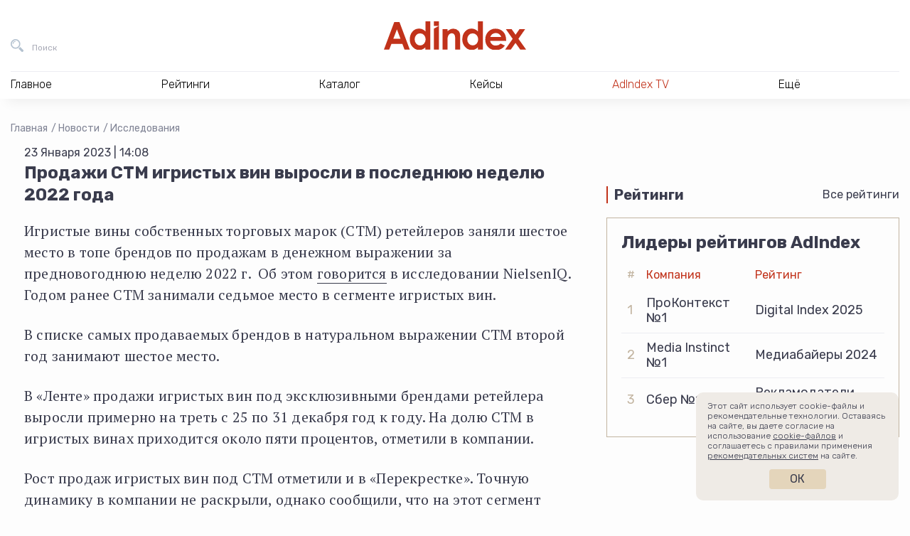

--- FILE ---
content_type: text/html; charset=UTF-8
request_url: https://adindex.ru/news/researches/2023/01/23/310024.phtml
body_size: 13420
content:
<!DOCTYPE html>
<html lang="ru">
<head>
    <meta charset="utf-8">
    <title>Продажи СТМ игристых вин выросли в последнюю неделю 2022 года | Исследования | Новости | AdIndex.ru</title>
    <meta name="viewport" content="width=device-width, initial-scale=1.0">
    <meta http-equiv="x-ua-compatible" content="ie=edge">
	
<meta name="description" content="Новости Бизнес СМИ AdIndex из рубрики Исследования — Продажи СТМ игристых вин выросли в последнюю неделю 2022 года — Новости рекламы, кейсы продвижения, видеоинтервью, экспертиза, рейтинги, аналитика и тренды промо; весь деловой мир маркетинга в одном медиа.">
<meta property="og:type" content="website">
<meta property="og:site_name" content="AdIndex">
<meta property="og:title" content="Продажи СТМ игристых вин выросли в последнюю неделю 2022 года">
<meta property="og:description" content="Новости Бизнес СМИ AdIndex из рубрики Исследования — Продажи СТМ игристых вин выросли в последнюю неделю 2022 года — Новости рекламы, кейсы продвижения, видеоинтервью, экспертиза, рейтинги, аналитика и тренды промо; весь деловой мир маркетинга в одном медиа.">
<meta property="og:url" content="https://adindex.ru/news/researches/2023/01/23/310024.phtml">
<meta property="og:locale" content="ru_RU">
<meta property="og:image" content="https://adindex.ru/assets/seo/2023_01/facebook_310024.jpg?ts=1674476102">
<meta property="og:image:width" content="1200">
<meta property="og:image:height" content="630">

<meta property="vk:image"  content="https://adindex.ru/assets/seo/2023_01/facebook_310024.jpg?ts=1674476102">
<meta name="twitter:card" content="summary_large_image">
<meta name="twitter:title" content="Продажи СТМ игристых вин выросли в последнюю неделю 2022 года">
<meta name="twitter:description" content="Новости Бизнес СМИ AdIndex из рубрики Исследования — Продажи СТМ игристых вин выросли в последнюю неделю 2022 года — Новости рекламы, кейсы продвижения, видеоинтервью, экспертиза, рейтинги, аналитика и тренды промо; весь деловой мир маркетинга в одном медиа.">
<meta name="twitter:image:src" content="https://adindex.ru/assets/seo/2023_01/facebook_310024.jpg?ts=1674476102">
<meta name="twitter:url" content="https://adindex.ru/news/researches/2023/01/23/310024.phtml">
<meta name="twitter:domain" content="adindex.ru">
<meta name="twitter:site" content="@AdIndex">
<meta name="twitter:creator" content="@AdIndex">
<link rel="image_src" href="https://adindex.ru/assets/seo/2023_01/facebook_310024.jpg?ts=1674476102">	<link rel="shortcut icon" href="/fav.png">
    <link rel="stylesheet" href="//adindex.ru/assets/vendor/icon-awesome/css/font-awesome.min.css">
    <link rel="stylesheet" href="//adindex.ru/assets/vendor/fancybox/jquery.fancybox.min.css">
	<link rel="stylesheet" href="//adindex.ru/assets/vendor/mediaelement.7.0.5/mediaelementplayer.min.css">
    <link rel="stylesheet" href="//adindex.ru/assets/vendor/slick.1.9.0/slick/slick.min.css">
    <link rel="stylesheet" href="//adindex.ru/assets/vendor/swiper/4.5.0/swiper.min.css">
    <link rel="stylesheet" href="//adindex.ru/assets/vendor/mmenu/jquery.mmenu.all.css">
    <link rel="stylesheet" href="//adindex.ru/assets/vendor/datatables/datatables.min.css">
    <link rel="stylesheet" href="//adindex.ru/assets/vendor/simplebar/simplebar.min.css">
	<link rel="stylesheet" href="//adindex.ru/assets/css/style.min.css?v=11">
        <script src="https://yastatic.net/pcode/adfox/loader.js" crossorigin="anonymous"></script>	
	<script src="//web.webpushs.com/js/push/c2605c8cd813468c4fac6ba5904d85df_1.js" async></script>
	<meta name="article-author" content="">

	<style>
	.vk-shorts__slider img {opacity:0 !important;}
	</style>	
</head>
<body class="adindex-body">
    <div class="wrapper"> 
    		        <div class="top-place">
				


<div id="adfox_1667302004898498"></div>
<script>
    window.yaContextCb.push(()=>{
        Ya.adfoxCode.createAdaptive({
            ownerId: 371287,
            containerId: 'adfox_1667302004898498',
            params: {
                pp: 'g',
                ps: 'esjk',
                p2: 'hcct'
            }
        }, ['desktop', 'tablet', 'phone'], {
            tabletWidth: 830,
            phoneWidth: 480,
            isAutoReloads: false
        })
    })
</script>


	        </div>
                <header class="header">
            <div class="header__in">
                <div class="header__bar">
                    <button class="header__bar-search-btn header-btn header-btn_search" type="button" data-fs-modal="fs-search" title="Поиск">
                        <span class="header-btn__text">Поиск</span>
                    </button>
                    <a class="header__bar-logo" href="/" title="На главную AdIndex">
						
                        <img src="//adindex.ru/assets/img/logo-adindex.svg" width="365" height="72" alt="">
                        
                    </a>
                    <button class="header__bar-login-btn header-btn header-btn_login" type="button" data-fs-modal="fs-signin" title="Войти в Data Center">
                        
                    </button>
					





                    
                </div>
				 
<nav class="header__nav hnav hnav_ajax">
    <ul class="hnav__list">
        <li class="hnav__item">
            <span class="hnav__link">Главное</span>
            <div class="hnav__drop">
                <div class="hnav__drop-in">
                    <ul class="hnav__subnav">
                        <li class="hnav__subnav-item">
                            <a class="hnav__subnav-link  hnav__subnav-link_active" href="/news/" data-id="nav-news">Новости</a>
                        </li>
                        <li class="hnav__subnav-item">
                            <a class="hnav__subnav-link" href="/publication/" data-id="nav-pub">Публикации</a>
                        </li>
                        <li class="hnav__subnav-item">
                            <a class="hnav__subnav-link" href="/publication/interviews/" data-id="nav-interview">Интервью</a>
                        </li>
                        <li class="hnav__subnav-item">
                            <a class="hnav__subnav-link" href="/specprojects/" data-id="nav-specrojects">Спецпроекты</a>
                        </li>
                                                <li class="hnav__subnav-item">
                            <a class="hnav__subnav-link" href="/news/adyummy/" data-id="nav-adyummy">AdYummy!</a>
                        </li>
                        <li class="hnav__subnav-item">
                            <a class="hnav__subnav-link" href="/podcast/" data-id="nav-podcast">Подкасты</a>
                        </li>

                        <li class="hnav__subnav-item">
                            <a class="hnav__subnav-link" href="/afisha/" data-id="nav-afisha">Афиша</a>
                        </li>                        
                        
                        <li class="hnav__subnav-item">
                            <a class="hnav__subnav-link hnav__subnav-link_red hnav__subnav-link_rss" href="/news/news.rss">RSS-новости</a>
                        </li>
                    </ul>
                    <div class="hnav__content">
                    		                        <div
	                            class="js-load-menu-section"
	                            data-sections="
	                                /system/includes/blocks/news/news_block_in_menu.phtml,
	                                /system/includes/blocks/pubs/pubs_block_in_menu.phtml,
	                                /system/includes/blocks/pubs/interviews_block_in_menu.phtml,
	                                /system/includes/blocks/specproject/specprojects_block_in_menu.phtml,
	                                /system/includes/blocks/jobs/jobs_block_on_menu.phtml,
	                                /system/includes/blocks/news/document152089.phtml,
	                                /system/includes/blocks/podcast/podcast_in_menu.phtml,
	                                /system/includes/blocks/adindexprint/document153424.phtml,
	                                /system/includes/blocks/153580/document153581.phtml,
	                                /system/includes/blocks/afisha/block_in_menu.phtml
	                            ">
	                        </div>
                        	
                    </div>
                </div>
            </div>
        </li>
        <li class="hnav__item">
            <span class="hnav__link">Рейтинги</span>
			<div class="hnav__drop">
			    <div class="hnav__drop-in">
			        <ul class="hnav__subnav">
			            			                <li class="hnav__subnav-item">
			                    <a class="hnav__subnav-link hnav__subnav-link_active" href="/ratings/digital/" data-id="153360">Digital</a>
			                </li>
			            			                <li class="hnav__subnav-item">
			                    <a class="hnav__subnav-link " href="/ratings/marketing/" data-id="153370">Рекламодатели</a>
			                </li>
			            			                <li class="hnav__subnav-item">
			                    <a class="hnav__subnav-link " href="/ratings/mediaservice/" data-id="153730">Медиасервис</a>
			                </li>
			            			                <li class="hnav__subnav-item">
			                    <a class="hnav__subnav-link " href="/ratings/tech/" data-id="154042">Technology</a>
			                </li>
			            			                <li class="hnav__subnav-item">
			                    <a class="hnav__subnav-link " href="/ratings/categories/" data-id="155629">Категории</a>
			                </li>
			            			                <li class="hnav__subnav-item">
			                    <a class="hnav__subnav-link " href="/ratings/ooh_and_indoor/" data-id="156391">OOH и Indoor</a>
			                </li>
			            			                <li class="hnav__subnav-item">
			                    <a class="hnav__subnav-link " href="/ratings/btl/" data-id="156732">BTL/Event</a>
			                </li>
			            			            <li class="hnav__subnav-item">
			                <a class="hnav__subnav-link hnav__subnav-link_red" href="/ratings/">Все рейтинги</a>
			            </li>
			        </ul>
			        <div class="hnav__content">
			            				            <div
				                class="js-load-menu-section"
				                data-sections="
				                    /system/includes/blocks/rating/document153587.phtml
				                ">
				            </div>
			            			        </div>
			    </div>
			</div>
        </li>
        <li class="hnav__item">
            <span class="hnav__link">Каталог</span></span>
			<div class="hnav__drop">
			    <div class="hnav__drop-in">
			        <ul class="hnav__subnav">
				    					            <li class="hnav__subnav-item">
				                
				                <a class="hnav__subnav-link hnav__subnav-link_active" href="/catalogue/#!133691" data-id="nav-cat-133691">Рекламные услуги / ATL</a>
				            </li>
				        				            <li class="hnav__subnav-item">
				                
				                <a class="hnav__subnav-link " href="/catalogue/#!133744" data-id="nav-cat-133744">Маркетинговые услуги / BTL</a>
				            </li>
				        				            <li class="hnav__subnav-item">
				                
				                <a class="hnav__subnav-link " href="/catalogue/#!133731" data-id="nav-cat-133731">Диджитал услуги / Digital service</a>
				            </li>
				        				            <li class="hnav__subnav-item">
				                
				                <a class="hnav__subnav-link " href="/catalogue/#!133662" data-id="nav-cat-133662">Медиа / Media</a>
				            </li>
				        				            <li class="hnav__subnav-item">
				                
				                <a class="hnav__subnav-link " href="/catalogue/#!133760" data-id="nav-cat-133760">AdTech / Martech</a>
				            </li>
				        				            <li class="hnav__subnav-item">
				                
				                <a class="hnav__subnav-link " href="/catalogue/#!133680" data-id="nav-cat-133680">Другое</a>
				            </li>
				            
			        </ul>
			        <div class="hnav__content">
										            <div
				                class="js-load-menu-section"
				                data-sections="
				                    /system/includes/blocks/catalogue/catalogue_block_in_menu.phtml
				                ">
				            </div>
				        						
						<div class="hnav__content-in hnav__content-in_visible">										
							<div class="hnav__all">
							    <a class="hnav__all-link" href="/catalogue/">Каталог</a>
							</div>
						</div>
			        </div>
			    </div>
			</div>
        </li>        
        <li class="hnav__item">
            <span class="hnav__link">Кейсы</span>
			<div class="hnav__drop">
			    <div class="hnav__drop-in">
					<div class="hnav__content">
            			            				            <div
				                class="js-load-menu-section"
				                data-sections="
				                    /system/includes/blocks/case/case_block_in_menu.phtml
				                ">
				            </div>            
				        			        </div>		        
			    </div>
			</div>
        </li>
        
        
        <li class="hnav__item">
            <a class="hnav__link color-red" href="/tv/">AdIndex TV</a>
            
        </li>
        
        
        <li class="hnav__item">
            <span class="hnav__link">Ещё</span>
            <div class="hnav__drop">
                <div class="hnav__drop-in">
                    <ul class="hnav__subnav">
                        
                        <li class="hnav__subnav-item">
                            <a class="hnav__subnav-link hnav__subnav-link_active" href="/maps/" data-id="nav-other-maps">AdIndex Maps</a>
                        </li>
                        <li class="hnav__subnav-item">
                            <a class="hnav__subnav-link" href="https://adindex.city/" data-id="nav-other-city">AdIndex City Conference</a>
                        </li>
                        <li class="hnav__subnav-item">
                            <a class="hnav__subnav-link" href="https://awards.adindex.ru/" data-id="nav-other-awards">Adindex Awards</a>
                        </li>
                        <li class="hnav__subnav-item">
                            <a class="hnav__subnav-link" href="https://brandday.ru/" data-id="nav-other-brandday">День Бренда</a>
                        </li>
                        <li class="hnav__subnav-item">
                            <a class="hnav__subnav-link" href="https://digitalbrandday.ru/" data-id="nav-other-digitalbrandday">Digital Brand Day</a>
                        </li>
                        <li class="hnav__subnav-item">
                            <a class="hnav__subnav-link" href="https://volna.adindex.ru/" data-id="nav-other-volna">ВОЛНА/AdIndex</a>
                        </li>
                        <li class="hnav__subnav-item">
                            <a class="hnav__subnav-link" href="/adindex-market/" data-id="nav-market">AdIndex Market</a>
                        </li>
                    </ul>
                    <div class="hnav__content">
	                    				            <div
				                class="js-load-menu-section"
				                data-sections="
				                    /system/includes/blocks/afisha/block_in_menu.phtml,
				                    /system/includes/blocks/maps/document153420.phtml,
				                    /system/includes/blocks/events/block_in_menu.phtml,
				                    /system/includes/blocks/153580/document153581.phtml
				                ">
				            </div>
				        										
                    </div>
                </div>
            </div>
        </li>
    </ul>
    <div class="hnav__contacts">
        <a class="hnav__contacts-link" href="/contacts.phtml">Контакты</a>
        <a class="hnav__contacts-phone" href="tel:+74957894749">+7 495 789-47-49</a>
        <a class="hnav__contacts-phone" href="tel:+79096229002">+7 909 622-90-02</a>
        <a class="hnav__contacts-mail" href="mailto:info@adindex.ru">info@adindex.ru</a>
        <div class="hnav__contacts-social oursocial">
            <span class="oursocial__label">Мы в социальных сетях:</span>
            
            <a href="https://vk.com/adindex" target="_blank" class="oursocial__item oursocial__item_vk"></a>
            <a href="https://www.youtube.com/channel/UCypryNgneH_JgpXokpQLkHw" target="_blank" class="oursocial__item oursocial__item_yt"></a>
            <a href="https://telegram.me/adindex" target="_blank" class="oursocial__item oursocial__item_tg"></a>
            <a href="https://twitter.com/AdIndex" target="_blank" class="oursocial__item oursocial__item_tw"></a>
        </div>
    </div>
</nav>	
             </div>
        </header> 
				
                <main class="main "> <div class="container-fluid">
    <div class="breadcrumbs">
    	<a href="/" class="breadcrumbs__item">Главная</a>
		
			<a href="/news/" class="breadcrumbs__item">Новости</a>
		
			<a href="/news/researches/" class="breadcrumbs__item">Исследования</a>
		    </div>
		<script type="application/ld+json">
	{
	 "@context": "https://schema.org",
	 "@type": "BreadcrumbList",
	 "itemListElement":
	 [
		
			 
	  {
	   "@type": "ListItem",
	   "position": 1,
	   "item":
	   {
	    "@id": "/news/",
	    "name": "Новости"
	    }
	  },
		
			 
	  {
	   "@type": "ListItem",
	   "position": 2,
	   "item":
	   {
	    "@id": "/news/researches/",
	    "name": "Исследования"
	    }
	  },
					  {
	   "@type": "ListItem",
	   "position": 3,
	   "item":
	   {
	    "@id": "/news/researches/2023/01/23/310024.phtml",
	    "name": "Продажи СТМ игристых вин выросли в последнюю неделю 2022 года"
	    }
	  }		
	 ]
	}
	</script>    
    <div class="cont">
        <div class="cont__main">
        	<article class="news-container" data-io-article-url="https://adindex.ru/news/researches/2023/01/23/310024.phtml">
	            <div class="news-date">23 Января 2023 | 14:08</div>
	            
					            
					            
	            <h1 class="page-title">Продажи СТМ игристых вин выросли в последнюю неделю 2022 года</h1>
	
					            
	            	            
	            <div class="news-text">
<p>Игристые вины собственных торговых марок (СТМ) ретейлеров заняли шестое
место в топе брендов по продажам в денежном выражении за предновогоднюю неделю
2022 г.&nbsp; Об этом <a href="https://t.me/nielsenrussia/981"
target="_blank">говорится</a> в исследовании NielsenIQ. Годом ранее СТМ
занимали седьмое место в сегменте игристых вин.</p>
<p>В списке самых продаваемых брендов в натуральном выражении СТМ второй год
занимают шестое место.</p>
<p>В «Ленте» продажи игристых вин под эксклюзивными брендами ретейлера выросли
примерно на треть с 25 по 31 декабря год к году. На долю СТМ в игристых винах
приходится около пяти процентов, отметили в компании.</p>
<p>Рост продаж игристых вин под СТМ отметили и в «Перекрестке». Точную динамику
в компании не раскрыли, однако сообщили, что на этот сегмент пришлось 10% в
категории. Рост сегмента в ретейлере связали с расширением предложений таких
напитков в течение 2022 г.&nbsp;</p>
<p>В целом во время предновогодней недели в 2022 г., россияне скупили 15%
годового оборота игристых вин, следует из отчета NielsenIQ. Лидером по продажам
в денежном выражении стала марка «Санто Стефано», сместив с первого места
«Абрау-Дюрсо». На второе место поднялся «Мартини», а «Абрау-Дюрсо» упал на
третье.</p>
<p>Среди других видов алкоголя высокие объемы продаж показали пиво и водка,
отметили в исследовательской компании. При этом продажи пива в натуральном
выражении просели на 0,7 п. п. год к году, а в денежном за это же время выросли
на 11 п. п. У водки выросли продажи в штуках на 1,8 п. п., в деньгах&nbsp;— на
10,1 п. п.</p>
<p align="center"><img title="" border="0" hspace="0" alt=""
src="/news/researches/310024/img/imgonline-com-ua-Resize-8nGGTZcWCR.jpg"
align="middle" /></p>
<p align="center"><img title="" border="0" hspace="0" alt=""
src="/news/researches/310024/img/imgonline-com-ua-Resize-jtwuOiI7mGWU.jpg"
align="middle" /></p>				</div>

				
	            	<p class="news-author">Автор: Елизавета Худоятова</p>
	            	            				
							</article>

            <section class="news-footer container-sm">
                <div class="news-footer__top">
                    <div class="news-footer__left">
                        <div class="news-footer__block">
                            <div class="news-footer__block-name">Еще материалы</div>

							
	
	
	
	
	<div class="more-articles">
					<div class="more-articles__first">
			    <a class="more-articles__first-link" href="/news/researches/2025/12/12/340421.phtml">Hh.ru назвали главные требования российских работодателей в 2025 году</a>
			</div>
				
					<div class="more-articles__others">
			    <div class="more-articles__others-item">
			    				       		<img class="more-articles__others-img" src="/assets/seo/2025_12/facebook_340413.png" alt="" />
					       		
			        <a class="more-articles__others-link" href="/news/researches/2025/12/12/340413.phtml">Главы компаний рассказали о популярных подарках сотрудникам на Новый год</a>
			    </div>
			    
			    			    <div class="more-articles__others-item">
			    				       		<img class="more-articles__others-img" src="/assets/seo/2025_12/facebook_340409.png" alt="" />
			       				        <a class="more-articles__others-link" href="/news/researches/2025/12/12/340409.phtml">Россияне заявили о влиянии кота Матроскина на выбор их будущей профессии</a>
			    </div>
			    			</div>
			</div>


                        </div>
                    </div>

                    <div class="news-footer__right">
                        <div class="news-footer__block-name">Интересное</div>

                        <div class="interesting">
                        	                            <div class="interesting__item">
                                <a class="interesting__link" href="/news/marketing/2023/01/23/310023.phtml">Бывшие рестораны McDonald’s в Казахстане открылись без названия</a>
                            </div>
                                                        
                                                        <div class="interesting__item">
                                <a class="interesting__link" href="/news/digital/2023/01/23/310025.phtml">В музыкальном сервисе VK появился раздел с подкастами</a>
                            </div>
                                                    </div>

                        <div class="news-footer__block-name">Связаться с редакцией</div>

						<div class="contact-the-editorial">
    <div class="contact-the-editorial__index">
        <span class="contact-the-editorial__index-link contact-the-editorial__index-link_active" data-slide="0">Предложить новости</span>
        <span class="contact-the-editorial__index-link" data-slide="1">По рейтингам и аналитике</span>
        <span class="contact-the-editorial__index-link" data-slide="2">По партнерству и бартеру</span>
    </div>

    <div class="contact-the-editorial__slider swiper-container">
        <div class="swiper-wrapper">
            <div class="swiper-slide">
                <div class="contact-the-editorial__card">
                    <div class="contact-the-editorial__card-name">Валентина Буйлова</div>
                    <div class="contact-the-editorial__card-position">редактор новостной ленты AdIndex</div>
                    <div class="contact-the-editorial__card-description">Образование: МГУ им. М.В. Ломоносова, специальность «журналистика». Ранее работала корреспондентом утренней ленты в AdIndex, ответственным секретарем в газете «Крымская правда», редактором севастопольского филиала «Комсомольской правды».</div>
                    <div class="contact-the-editorial__card-email">
                        <a class="our-telegram-channels__card-link" href="mailto:valbe@adindex.ru">valbe@adindex.ru</a>
                    </div>
                </div>
            </div>
            <div class="swiper-slide">
                <div class="contact-the-editorial__card">
                    <div class="contact-the-editorial__card-name">Вероника Пенкина</div>
                    <div class="contact-the-editorial__card-position">менеджер отдела исследований AdIndex</div>
                    <div class="contact-the-editorial__card-description">Образование: НИУ ВШЭ по программе «Социология», специализация – «Экономическая социология». До AdIndex работала в Data Insight на позиции аналитика-исследователя.</div>
                    <div class="contact-the-editorial__card-email">
                        <a class="our-telegram-channels__card-link" href="mailto:research@adindex.ru">research@adindex.ru</a>
                    </div>
                </div>
            </div>
            <div class="swiper-slide">
                <div class="contact-the-editorial__card">
                    <div class="contact-the-editorial__card-name">Ярослав Макаров</div>
                    <div class="contact-the-editorial__card-position">директор по маркетингу и развитию</div>
                    <div class="contact-the-editorial__card-description">Ярослав более 8 лет работает в AdIndex. Сейчас он отвечает за работу с информационными партнерами, поддержку наших мероприятий и продвижение AdIndex как бренда.</div>
                    <div class="contact-the-editorial__card-email">
                        <a class="our-telegram-channels__card-link" href="mailto:pr@adindex.ru">pr@adindex.ru</a>
                    </div>
                </div>
            </div>
        </div>
    </div>
</div>
                        <div class="social-share">
                            <div class="ya-share2" data-bare data-services="vkontakte,telegram,twitter"></div>
                        </div>
                    </div>
                </div>

                <div class="news-footer__channels">
					<div class="carousel">
    <div class="carousel__header">
        <div class="carousel__name news-footer__block-name">Подписывайтесь на наши каналы</div>

        <div class="carousel__arrows">
            <button class="carousel__arrows-arrow carousel__arrows-arrow_prev" type="button" data-svg-sprite="/assets/img/sprite.svg#carousel-arrow-left"></button>
            <button class="carousel__arrows-arrow carousel__arrows-arrow_next" type="button" data-svg-sprite="/assets/img/sprite.svg#carousel-arrow-right"></button>
        </div>
    </div>

    <div class="carousel__slider swiper-container">
        <div class="carousel__wrapper swiper-wrapper">
            <div class="carousel__wrapper-slide swiper-slide">
                <a class="our-telegram-channels-card" href="https://t.me/adindex" target="_blank">
                    <div class="our-telegram-channels-card__info">
                        
                        <div class="our-telegram-channels-card__description">Весь мир маркетинга в&nbsp;одном медиа</div>
                    </div>
                    <div class="our-telegram-channels-card__img" style="background-image: url(/assets/img/tlg-logo-v3-AdIndex.png)"></div>
                </a>
            </div>
            <div class="carousel__wrapper-slide swiper-slide">
                <a class="our-telegram-channels-card" href="https://t.me/morejobs" target="_blank">
                    <div class="our-telegram-channels-card__info">
                        
                        <div class="our-telegram-channels-card__description">Канал о&nbsp;работе в&nbsp;маркетинге и&nbsp;рекламе</div>
                    </div>
                    <div class="our-telegram-channels-card__img" style="background-image: url(/assets/img/tlg-logo-v3-morejobs.png)"></div>
                </a>
            </div>
            <div class="carousel__wrapper-slide swiper-slide">
                <a class="our-telegram-channels-card" href="https://t.me/AdYummy" target="_blank">
                    <div class="our-telegram-channels-card__info">
                        
                        <div class="our-telegram-channels-card__description">Креативный канал о&nbsp;поиске идей иинсайтов</div>
                    </div>
                    <div class="our-telegram-channels-card__img" style="background-image: url(/assets/img/tlg-logo-v3-AdYummy.png)"></div>
                </a>
            </div>
            <div class="carousel__wrapper-slide swiper-slide">
                <a class="our-telegram-channels-card" href="https://t.me/adindex_live" target="_blank">
                    <div class="our-telegram-channels-card__info">
                        
                        <div class="our-telegram-channels-card__description">Новости и&nbsp;контент про&nbsp;финтех, AdTech, MarTech, IT события и&nbsp;глобальную техническую революцию</div>
                    </div>
                    <div class="our-telegram-channels-card__img" style="background-image: url(/assets/img/tlg-logo-v3-adindex_live.png)"></div>
                </a>
            </div>
            <div class="carousel__wrapper-slide swiper-slide">
                <a class="our-telegram-channels-card" href="https://t.me/prezappt" target="_blank">
                    <div class="our-telegram-channels-card__info">
                        
                        <div class="our-telegram-channels-card__description">Канал полезных презентаций для&nbsp;бизнеса и&nbsp;аналитиков</div>
                    </div>
                    <div class="our-telegram-channels-card__img" style="background-image: url(/assets/img/tlg-logo-v3-prezappt.png)"></div>
                </a>
            </div>
            <div class="carousel__wrapper-slide swiper-slide">
                <a class="our-telegram-channels-card" href="https://t.me/cases_adindex" target="_blank">
                    <div class="our-telegram-channels-card__info">
                        
                        <div class="our-telegram-channels-card__description">Канал, в&nbsp;котором публикуются самые интересные и&nbsp;актуальные кейсы в&nbsp;маркетинге, рекламе, PR, digital и&nbsp;технологиях</div>
                    </div>
                    <div class="our-telegram-channels-card__img" style="background-image: url(/assets/img/tlg-logo-v3-cases_adindex.png)"></div>
                </a>
            </div>
            <div class="carousel__wrapper-slide swiper-slide">
                <a class="our-telegram-channels-card" href="https://t.me/trajectoriya" target="_blank">
                    <div class="our-telegram-channels-card__info">
                        
                        <div class="our-telegram-channels-card__description">Медиапроект для всех, кто&nbsp;стремится профессионально развиваться в&nbsp;рекламе и&nbsp;маркетинге</div>
                    </div>
                    <div class="our-telegram-channels-card__img" style="background-image: url(/assets/img/tlg-logo-v3-trajectoriya.png)"></div>
                </a>
            </div>
            <div class="carousel__wrapper-slide swiper-slide">
                <a class="our-telegram-channels-card" href="https://t.me/volna_adindex" target="_blank">
                    <div class="our-telegram-channels-card__info">
                        
                        <div class="our-telegram-channels-card__description">Образовательный проект для&nbsp;рекламщиков, маркетологов, PR- и&nbsp;digital-специалистов, которые хотят вырасти в&nbsp;профессии</div>
                    </div>
                    <div class="our-telegram-channels-card__img" style="background-image: url(/assets/img/tlg-logo-v3-volna_adindex.png)"></div>
                </a>
            </div>
            <div class="carousel__wrapper-slide swiper-slide">
                <a class="our-telegram-channels-card" href="https://t.me/adindex_tv" target="_blank">
                    <div class="our-telegram-channels-card__info">
                        
                        <div class="our-telegram-channels-card__description">О рекламе, маркетинге, бизнесе и&nbsp;идеях в&nbsp;формате видео</div>
                    </div>
                    <div class="our-telegram-channels-card__img" style="background-image: url(/assets/img/tlg-logo-v3-adindex_tv.png)"></div>
                </a>
            </div>
        </div>
    </div>
</div>                </div>

                <div class="news-footer__aggr">
                    <div class="carousel">
                        <div class="carousel__header">
                            <div class="carousel__name news-footer__block-name"><div class="smi2-logo"></div></div>

                            <div class="carousel__arrows">
                                <button class="carousel__arrows-arrow carousel__arrows-arrow_prev" type="button" data-svg-sprite="/assets/img/sprite.svg#carousel-arrow-left"></button>
                                <button class="carousel__arrows-arrow carousel__arrows-arrow_next" type="button" data-svg-sprite="/assets/img/sprite.svg#carousel-arrow-right"></button>
                            </div>
                        </div>

                        <div class="carousel__slider swiper-container">
                            <div class="carousel__wrapper swiper-wrapper js-carousel-smi2" data-count="6" data-url="//smi2.ru/data/js/96530.js"></div>
                        </div>
                    </div>
                </div>
            </section>
            
			<div class="news-bot">
	


<div id="adfox_161357507726892008"></div>
<script>
    window.Ya.adfoxCode.create({
        ownerId: 371287,
        containerId: 'adfox_161357507726892008',
        params: {
            pp: 'g',
            ps: 'esjk',
            p2: 'hcjq'
        }
    });
</script>	
	
</div>            

			
        </div>
        
	        <div class="cont__aside">
				<div class="row">
    <div class="col-xl-12 col-lg-4">
		<div class="brns">
			<div class="brns__item">
				

<div id="adfox_166730218992816546"></div>
<script>
    window.yaContextCb.push(()=>{
        Ya.adfoxCode.createAdaptive({
            ownerId: 371287,
            containerId: 'adfox_166730218992816546',
            params: {
                pp: 'g',
                ps: 'esjk',
                p2: 'hcjk'
            }
        }, ['desktop', 'tablet', 'phone'], {
            tabletWidth: 830,
            phoneWidth: 480,
            isAutoReloads: false
        })
    })
</script>			</div>
			<div class="brns__item">
				
<div id="adfox_161303586702157806"></div>
<script>
	var afData;
    window.Ya.adfoxCode.create({
        ownerId: 371287,
        containerId: 'adfox_161303586702157806',
        params: {
            pp: 'g',
            ps: 'esjk',
            p2: 'hcjj'
        },
        onLoad: function(data) {
      		afData = data;
        },
        onRender: function() {
        	if (1 && afData && afData.bundleName === 'banner.video') {
        		var container = document.querySelector('#adfox_161303586702157806');
        		var video = container.querySelector('video');
        		var videoContainer = video.parentNode.parentNode;
        		container.style.opacity = 0;
        		        	
        		setTimeout(function() {
	        		videoContainer.style.width = container.getBoundingClientRect().width + 'px';
	        		videoContainer.style.height = 'auto';        		
	        		video.style.width = '100%';
	        		video.style.height = 'auto';
	        		video.style.maxHeight = '100%';
	        		container.style.opacity = 1;
        		}, 1000);
        	}
        }
    });
</script>
			</div>
		</div>
    </div>

    

    <div class="col-xl-12 col-lg-4 mt-5">
			<div class="home-block">
	    <div class="home-block__header">
	        <div class="home-block__name">Рейтинги</div>
	        <div class="home-block__all"><a href="/ratings/">Все рейтинги</a></div>
	    </div>
	    <div class="home-block__body">
	        <div class="ratings-block">
	            <div class="ratings-block__title">Лидеры рейтингов AdIndex</div>
	            <table class="ratings-block__table">
	                <thead>
	                    <tr>
	                        <th>#</th>
	                        	                        	                        		                        										<th>Компания</th>
																									                        		                        										<th>Рейтинг</th>
																									                        		                        									                        		                        									                        		                        								 
	                    </tr>
	                </thead>
	                <tbody>
	                		                			                				                        	                        		                        				                        	                				                        	                        		                        				                        	                			                					                    <tr>
				                    <td>1</td>
			                        			                        							                <td>ПроКонтекст №1</td>
			                        			                        							                <td>Digital Index 2025</td>
			                        			                    </tr>
		                    	                    	                			                				                        	                        		                        				                        	                				                        	                        		                        				                        	                			                					                    <tr>
				                    <td>2</td>
			                        			                        							                <td>Media Instinct №1</td>
			                        			                        							                <td>Медиабайеры 2024</td>
			                        			                    </tr>
		                    	                    	                			                				                        	                        		                        				                        	                				                        	                        		                        				                        	                			                					                    <tr>
				                    <td>3</td>
			                        			                        							                <td>Сбер №1</td>
			                        			                        							                <td>Рекламодатели 2024</td>
			                        			                    </tr>
		                    	                    	                			                				                        	                        		                				                        	                        		                			                			                    	                			                				                        	                        		                				                        	                        		                			                			                    	                </tbody>
	            </table>
	        </div>
	
	    </div>
	</div>
    </div>
</div>			</div>
		    </div>
    
	    
</div>
    </main> 
    <footer class="footer">
        <div class="container-fluid">
            <div class="row">
                <div class="col-xl-3 col-lg-4 col-sm-12">
                    <div class="row">
                        <div class="col-lg-12  col-sm-6">
                            <a class="footer__logo" href="/" title="На главную AdIndex">
                            	<img src="//adindex.ru/assets/img/logo-adindex.svg" width="100" height="30" alt="">
                                
                            </a>
                        </div>
                        <div class="col-lg-12  col-sm-6">
                            <div class="footer__copyright mb-4">
								© Сетевое издание AdIndex.ru 2025								<br><a href="/conditions.phtml" class="text-nowrap">Условия перепубликации</a>
                                <br><a href="https://rkn.gov.ru/mass-communications/reestr/media/?id=617371" rel="nofollow noreferrer noopener" target="_blank">
                                	Решение Федеральной службы по надзору в сфере связи, информационных технологий и массовых коммуникаций (Роскомнадзор) от 07 марта 2017 года. ЭЛ № ФС 77 - 68950
									<br>Учредитель: ООО "А.А.И."
									<br>Главный редактор: Эшназарова Татьяна Азаматовна
								</a>
                                <br><a rel="nofollow" href="/certificate-of-the-media.phtml">Вся информация о лицензии СМИ</a>
                                <br><a rel="nofollow" href="/privacy-policy.phtml" class="text-nowrap">Политика конфиденциальности</a>
                                <br><a rel="nofollow" href="/legal-rules.phtml" class="text-nowrap">Пользовательское соглашение</a>
                                <br><a rel="nofollow" href="/_files/personal-data-1.pdf" target="_blank">Положение об обработке персональных данных</a>
                                <br><a rel="nofollow" href="/_files/personal-data-2.pdf" target="_blank">Согласие на обработку персональных данных</a>
                                <br><a href="/_files/recs.pdf" rel="nofollow noreferrer noopener" target="_blank">
                                	На сайте AdIndex.ru применяются рекомендательные технологии (информационные технологии предоставления информации на основе сбора, систематизации и анализа сведений,
                                	относящихся к предпочтениям пользователей сети «Интернет», находящихся на территории Российской Федерации). Подробная информация
									
								</a>
                            </div>
							<div class="footer__agelimit"></div>
                        </div>
                    </div>
                </div>
                <div class="col-xl col-lg-4 col-sm-6">
                    <div class="footer__section-title">Меню</div>
                    <ul class="footer__nav-list">
                        <li>
                        	<a href="/about.phtml">О проекте</a>
                        </li>
                        <li>
                        	<a href="/adv.phtml">Реклама на сайте</a>
                        </li>
                        <li>
                        	<a href="/partners.phtml">Партнеры</a>
                        </li>
                        <li>
                        	<a href="/catalogue/">Каталог</a>
                        </li>
                        <li>
                        	<a href="/news/all.phtml">Новости</a>
                        </li>
                    </ul>
                </div>
                <div class="col-xl col-lg-4 col-sm-6">
                    <div class="footer__section-title">Наши продукты</div>
                    <ul class="footer__nav-list">
                        <li>
                        	<a href="/ratings/">Рейтинги</a>
                        </li>
                        <li>
                        	<a href="/adindex_print_edition/">Adindex Print Edition</a>
                        </li>
                        <li>
                        	<a href="/adindex-market/">Adindex Market</a>
                        </li>
                        <li>
                        	<a href="/maps/">Adindex Maps</a>
                        </li>
                    </ul>
                </div>
                <div class="col-xl col-lg-9 col-md-9">
                    <div class="footer__section-title">Мы на связи</div>
			        <ul class="footer__nav-list row">
			            <li class="col-xl-12 col-sm-4">
			                <a class="footer__nav-link footer__nav-link_contacts" href="/contacts.phtml">Контакты</a>
			            </li>
			            <li class="col-xl-12 col-sm-4">
			                <a class="footer__nav-link footer__nav-link_rss" href="/news/news.rss">RSS</a>
			            </li>
			            <li class="col-xl-12 col-sm-4">
			                <a class="footer__nav-link footer__nav-link_telegram" href="https://telegram.me/adindex" target="_blank" rel="nofollow noopener">Telegram</a>
			            </li>
			            <li class="col-xl-12 col-sm-4">
			                <a class="footer__nav-link footer__nav-link_vkontakte" href="https://vk.com/adindex" target="_blank" rel="nofollow noopener">ВКонтакте</a>
			            </li>
			            <li class="col-xl-12 col-sm-4">
			                <a class="footer__nav-link footer__nav-link_odnoklassniki" href="https://ok.ru/adindex.ru" target="_blank" rel="nofollow noopener">Одноклассники</a>
			            </li>
			            <li class="col-xl-12 col-sm-4">
			                <a class="footer__nav-link footer__nav-link_rutube" href="https://rutube.ru/channel/23491481/" target="_blank" rel="nofollow noopener">Rutube</a>
			            </li>
			            
			            <li class="col-xl-12 col-sm-4">
			                <a class="footer__nav-link footer__nav-link_email" href="mailto:info@adindex.ru">info@adindex.ru</a>
			            </li>
			        </ul>
                </div>
                
            </div>
        </div>
    </footer>
	<div class="counters">
	<!-- Rating@Mail.ru logo -->
	<a href="http://top.mail.ru/jump?from=1547148">
		<img src="//top-fwz1.mail.ru/counter?id=1547148;t=479;l=1" 	style="border:0;" height="31" width="88" alt="–ейтинг@Mail.ru" />
	</a>
	<!-- //Rating@Mail.ru logo -->
<!--LiveInternet logo--><a href="https://www.liveinternet.ru/click"
target="_blank"><img src="https://counter.yadro.ru/logo?44.6"
title="LiveInternet"
alt="" style="border:0" width="31" height="31"/></a><!--/LiveInternet-->
</div>
    

	

	<div class="mobile-bar mm-sticky">
    <div class="mobile-bar__in">
        <a class="mobile-bar__logo" href="/">
            
			
			<img src="//adindex.ru/assets/img/logo-adindex.svg" alt="">
        </a>
        <div class="mobile-bar__btns">
			<a class="mobile-bar__btns-item mobile-bar__btns-item_search" href="/search/"></a>
            <button class="mobile-bar__btns-item mobile-bar__btns-item_menu js-open-mobile-menu" type="button"></button>
			            
            
        </div>
    </div>
</div>
<div hidden>
    <div class="js-mobile-menu">
		<ul>
            <li>
                <a href="/">На главную</a>
            </li>				
		    <li>
		        <span>Главное</span>
		        <ul>
		            <li>
		                <a href="/news/">Новости</a>
		            </li>
		            <li>
		                <a href="/publication/">Публикации</a>
		            </li>
		            <li>
		                <a href="/publication/interviews/">Интервью</a>
		            </li>
		            <li>
		                <a href="/specprojects/">Спецпроекты</a>
		            </li>
		            		            <li>
		                <a href="/news/adyummy/">AdYummy!</a>
		            </li>
		            <li>
		                <a href="/podcast/">Подкасты</a>
		            </li>
		            <li>
		                <a href="/afisha/">Афиша</a>
		            </li>
		            
		            <li>
		                <a href="/news/news.rss">RSS-новости</a>
		            </li>
		        </ul>
		    </li>
		    <li>
		        
		        <span>Рейтинги</span>
				<ul>
		            		                <li>
		                    <a href="/ratings/digital/">Digital</a>
		                </li>
		            		                <li>
		                    <a href="/ratings/marketing/">Рекламодатели</a>
		                </li>
		            		                <li>
		                    <a href="/ratings/mediaservice/">Медиасервис</a>
		                </li>
		            		                <li>
		                    <a href="/ratings/tech/">Technology</a>
		                </li>
		            		                <li>
		                    <a href="/ratings/categories/">Категории</a>
		                </li>
		            		                <li>
		                    <a href="/ratings/ooh_and_indoor/">OOH и Indoor</a>
		                </li>
		            		                <li>
		                    <a href="/ratings/btl/">BTL/Event</a>
		                </li>
		                			</ul>										        
		    </li>
		    <li>
		        <a href="/catalogue/">Каталог</a>
		    </li>
		    <li>
		        <a href="/case/">Кейсы</a>
		    </li>
		    
		    <li>
		    <a class="color-red" href="/tv/">AdIndex TV</a>
		        										        
		    </li>
		    <li>
		        <span>Ещё</span>
		        <ul>
			        <li>
			            <a href="/afisha/">Календарь событий</a>
			        </li>
			        
			        <li>
			            <a href="/maps/">AdIndex Maps</a>
			        </li>
			        
			        			        	<li>
			        		<a href="/events/city/2025/">AdIndex City Conference</a>

			        		<ul>
			                    			                        <li>
			                        	<a href="/events/city/2025/">2025</a>
			                        </li>
		    								                        <li>
			                        	<a href="/events/city/2024/">2024</a>
			                        </li>
		    								                        <li>
			                        	<a href="/events/city/2023/">2023</a>
			                        </li>
		    								                        <li>
			                        	<a href="/events/city/2022/">2022</a>
			                        </li>
		    								                        <li>
			                        	<a href="/events/city/2021/">2021</a>
			                        </li>
		    								                        <li>
			                        	<a href="/events/city/2020/">2020</a>
			                        </li>
		    								                        <li>
			                        	<a href="/events/city/2019/">2019</a>
			                        </li>
		    								                        <li>
			                        	<a href="/events/city/2018/">2018</a>
			                        </li>
		    								                        <li>
			                        	<a href="/events/city/2017/">2017</a>
			                        </li>
		    								        		
	    					</ul>			        		
			        	</li>
			        			        
			        			        	<li>
			        		<a href="/events/awards/2025/">Adindex Awards</a>

			        		<ul>
			                    			                        <li>
			                        	<a href="/events/awards/2025/">2025</a>
			                        </li>
		    								                        <li>
			                        	<a href="/events/awards/2024/">2024</a>
			                        </li>
		    								                        <li>
			                        	<a href="/events/awards/2023/">2023</a>
			                        </li>
		    								                        <li>
			                        	<a href="/events/awards/2022/">2022</a>
			                        </li>
		    								                        <li>
			                        	<a href="/events/awards/2021/">2021</a>
			                        </li>
		    								                        <li>
			                        	<a href="/events/awards/2020/">2020</a>
			                        </li>
		    								                        <li>
			                        	<a href="/events/awards/2019/">2019</a>
			                        </li>
		    								        		
	    					</ul>			        		
			        	</li>
			        			        			        
			        			        	<li>
			        		<a href="/events/brandday/2025/">День Бренда</a>

			        		<ul>
			                    			                        <li>
			                        	<a href="/events/brandday/2025/">2025</a>
			                        </li>
		    								                        <li>
			                        	<a href="/events/brandday/2024/">2024</a>
			                        </li>
		    								                        <li>
			                        	<a href="/events/brandday/2023/">2023</a>
			                        </li>
		    								                        <li>
			                        	<a href="/events/brandday/2022/">2022</a>
			                        </li>
		    								                        <li>
			                        	<a href="/events/brandday/2021/">2021</a>
			                        </li>
		    								                        <li>
			                        	<a href="/events/brandday/2020/">2020</a>
			                        </li>
		    								                        <li>
			                        	<a href="/events/brandday/2018/">2018</a>
			                        </li>
		    								        		
	    					</ul>			        		
		        		</li>
			        			        
			        			        	<li>
			        		<a href="/events/digitalbrandday/2025/">Digital Brand Day</a>
			        		
			        		<ul>
			                    			                        <li>
			                        	<a href="/events/digitalbrandday/2025/">2025</a>
			                        </li>
		    								                        <li>
			                        	<a href="/events/digitalbrandday/2024/">2024</a>
			                        </li>
		    								                        <li>
			                        	<a href="/events/digitalbrandday/2023/">2023</a>
			                        </li>
		    								                        <li>
			                        	<a href="/events/digitalbrandday/2022/">2022</a>
			                        </li>
		    								                        <li>
			                        	<a href="/events/digitalbrandday/2021/">2021</a>
			                        </li>
		    								                        <li>
			                        	<a href="/events/digitalbrandday/2020-2/">2020-2</a>
			                        </li>
		    								                        <li>
			                        	<a href="/events/digitalbrandday/2020/">2020</a>
			                        </li>
		    								        		
	    					</ul>
			        	</li>
			        			        
			        <li>
			            <a href="https://volna.adindex.ru/" target="_blank">ВОЛНА/AdIndex</a>
			        </li>					        
		        </ul>
		    </li>				    
		    <li>
		        <a href="/contacts.phtml">Контакты</a>
		    </li>
		</ul>
    </div>
    <div class="mobile-menu-scl">
        
        <a href="https://vk.com/adindex" class="mobile-menu-scl__item mobile-menu-scl__item_vk"></a>
        <a href="https://twitter.com/AdIndex" class="mobile-menu-scl__item mobile-menu-scl__item_tw"></a>
        <a href="https://telegram.me/adindex" class="mobile-menu-scl__item mobile-menu-scl__item_tg"></a>
        <a href="mailto:help@adindex.ru" class="mobile-menu-scl__item mobile-menu-scl__item_mail"></a>
    </div>
</div>    <div class="PUBnr-over PUBnr-over_transparent" onclick="closePUBnr();"></div>
    <div class="PUBnr">
    	
		    <div id="adfox_162427542731174528"></div>
							
                <button class="PUBnr__close" title="Закрыть" onclick="closePUBnr();" type="button"><svg viewBox="0 0 32 32"><path d="M10,10 L22,22 M22,10 L10,22"></path></svg></button>
    </div>
	
    <script>
    	var isPUBnrOn = true;
        var PUBnrOpenTimeOut = 1;
        var PUBnrCloseTimeOut = 20;
        var PUBnrNumberOfShowing = 5;
        var PUBnrShowInterval = 1;
        var PUBnrCookieId = '2918821694441550';
    </script>






		<div class="fullscreen-modal" id="fs-search">
		    <div class="fullscreen-modal__in">
		        <div class="fullscreen-modal__content">
		            <form class="search-form" action="/search/">
		                <input class="search-form__text" type="text" name="search" placeholder="Поиск по AdIndex">
						<input type="hidden" name="index[]" value="news">
						<input type="hidden" name="index[]" value="publications">
						<input type="hidden" name="index[]" value="maps">
						<input type="hidden" name="index[]" value="tv">
						<input type="hidden" name="index[]" value="specprojects">
						<input type="hidden" name="index[]" value="cases">
						<input type="hidden" name="index[]" value="catalog">
						<input type="hidden" name="index[]" value="ratings">
						<input type="hidden" name="index[]" value="calendar">
						<input type="hidden" name="index[]" value="podcasts">
						<input type="hidden" name="index[]" value="journals">
						<input type="hidden" name="sort" value="date">	            
		                <button class="search-form__btn" type="button"></button>
		            </form>
		        </div>
		    </div>
		    <button class="fullscreen-modal__close" type="button"></button>
		</div>	
		
		<!--noindex-->
    <div class="cookies-accept">
        <div class="cookies-accept__text">
        	Этот сайт использует cookie-файлы и рекомендательные технологии. Оставаясь на сайте, вы даете согласие на использование <a href="https://adindex.ru/_files/cookies.pdf" target="_blank">cookie-файлов</a> и соглашаетесь с правилами применения <a href="https://adindex.ru/_files/recs.pdf" target="_blank">рекомендательных систем</a> на сайте.
        </div>
        <div class="cookies-accept__btn">
            <button class="cookies-accept__btn-ok" type="button">Ок</button>
        </div>
    </div>
    <!--/noindex-->		
	
</div> 
<script>
var cdnDomain = '//adindex.ru';
</script>

<script src="//adindex.ru/assets/vendor/jquery/jquery-3.6.4.min.js"></script>
<script src="//adindex.ru/assets/vendor/fancybox/jquery.fancybox.min.js"></script>
<script src="//adindex.ru/assets/vendor/mediaelement.7.0.5/mediaelement-and-player.min.js"></script>
<script src="//adindex.ru/assets/vendor/mediaelement.7.0.5/ru.min.js"></script>
<script src="//adindex.ru/assets/vendor/mediaelement.7.0.5/speed.min.js"></script>
<script src="//adindex.ru/assets/vendor/mediaelement.7.0.5/speed-i18n.min.js"></script>
<script src="//adindex.ru/assets/vendor/slick.1.9.0/slick/slick.min.js"></script>
<script src="//adindex.ru/assets/vendor/swiper/4.5.0/swiper.min.js"></script>    
<script src="//adindex.ru/assets/vendor/mmenu/jquery.mmenu.all.js"></script>
<script src="//adindex.ru/assets/vendor/flatpickr/flatpickr.js"></script>
<script src="//adindex.ru/assets/vendor/flatpickr/ru.js"></script>
<script src="//adindex.ru/assets/vendor/datatables/datatables.min.js"></script>
<script src="//adindex.ru/assets/vendor/simplebar/simplebar.min.js"></script>
<script src="//adindex.ru/assets/vendor/masonry/masonry.pkgd.min.js"></script>
<script src="//adindex.ru/assets/vendor/imagesloaded.pkgd.min.js"></script>
<script src="//adindex.ru/assets/vendor/moment.2.29.4.min.js"></script>
<script src="//adindex.ru/assets/vendor/js.cookie.min.js"></script>
<script src="//adindex.ru/assets/vendor/mark.min.js"></script>
<script src="//adindex.ru/assets/js/common.min.js?v=1"></script>


	   			<script>
	   				if (window.Ya && window.Ya.adfoxCode) {
					    window.Ya.adfoxCode.create({
					        ownerId: 371287,
					        containerId: 'adfox_162427542731174528',
					        params: {
					            pp: 'g',
					            ps: 'esjk',
					            p2: 'hfvj'
					        },		        
			                onRender: function() {
			                	showPUBrn();
			                }
					    });	   				
	   				}
				</script>
			
<script src="//yastatic.net/share2/share.js"></script>

<!-- Yandex.Metrika counter -->
<script type="text/javascript" >
   (function(m,e,t,r,i,k,a){m[i]=m[i]||function(){(m[i].a=m[i].a||[]).push(arguments)};
   m[i].l=1*new Date();k=e.createElement(t),a=e.getElementsByTagName(t)[0],k.async=1,k.src=r,a.parentNode.insertBefore(k,a)})
   (window, document, "script", "https://mc.yandex.ru/metrika/tag.js", "ym");

   ym(22386646, "init", {
        clickmap:true,
        trackLinks:true,
        accurateTrackBounce:true,
        webvisor:true,
        trackHash:true
   });
</script>
<noscript><div><img src="https://mc.yandex.ru/watch/22386646" style="position:absolute; left:-9999px;" alt="" /></div></noscript>
<!-- /Yandex.Metrika counter -->





<!-- Rating@Mail.ru counter -->
<script type="text/javascript">
var _tmr = window._tmr || (window._tmr = []);
_tmr.push({id: "1547148", type: "pageView", start: (new Date()).getTime()});
(function (d, w, id) {
  if (d.getElementById(id)) return;
  var ts = d.createElement("script"); ts.type = "text/javascript"; ts.async = true; ts.id = id;
  ts.src = (d.location.protocol == "https:" ? "https:" : "http:") + "//top-fwz1.mail.ru/js/code.js";
  var f = function () {var s = d.getElementsByTagName("script")[0]; s.parentNode.insertBefore(ts, s);};
  if (w.opera == "[object Opera]") { d.addEventListener("DOMContentLoaded", f, false); } else { f(); }
})(document, window, "topmailru-code");
</script>
<noscript>
	<div style="position:absolute;left:-10000px;">
		<img src="//top-fwz1.mail.ru/counter?id=1547148;js=na" style="border:0;" height="1" width="1" alt="–ейтинг@Mail.ru" />
	</div>
</noscript>
<!-- //Rating@Mail.ru counter -->
			
<script type="text/javascript">
var _top100q = _top100q || [];
_top100q.push(["setAccount", "924869"]); 
_top100q.push(["trackPageviewByLogo", document.getElementById('top100counter')]);
(function(){
 var top100 = document.createElement("script"); top100.type = "text/javascript";
 top100.async = true;
 top100.src = ("https:" == document.location.protocol ? "https:" : "http:") + "//st.top100.ru/top100/top100.js";
 var s = document.getElementsByTagName("script")[0]; s.parentNode.insertBefore(top100, s);
})();
</script>

<!--LiveInternet counter--><script>
new Image().src = "https://counter.yadro.ru/hit?r"+
escape(document.referrer)+((typeof(screen)=="undefined")?"":
";s"+screen.width+"*"+screen.height+"*"+(screen.colorDepth?
screen.colorDepth:screen.pixelDepth))+";u"+escape(document.URL)+
";h"+escape(document.title.substring(0,150))+
";"+Math.random();</script><!--/LiveInternet-->
<script src="https://www.google.com/recaptcha/api.js?render=6Lc5HXwjAAAAALuIPNB4xap595GMxAj_wv_hgIcO"></script>
<script>
	const style = document.createElement('style')
	style.textContent = '.grecaptcha-badge { visibility: hidden; }'
	document.head.appendChild(style)
	
    grecaptcha.ready(() => {
        grecaptcha.execute('6Lc5HXwjAAAAALuIPNB4xap595GMxAj_wv_hgIcO', {
            action: 'submit'
        }).then(token => {
			const appendTokenInput = (formEl, className) => {
        		const recaptchaTokenInput = document.createElement('input')
        		recaptchaTokenInput.value = token
        		recaptchaTokenInput.name = 'recaptcha-token'
        		recaptchaTokenInput.className = className
        		recaptchaTokenInput.type = 'hidden'
        		formEl.appendChild(recaptchaTokenInput)			
			}
			
			const appendRules = (formEl, className) => {
        		const recaptchaText = document.createElement('div')
        		recaptchaText.className = className
        		recaptchaText.innerHTML = '<!--noindex-->Этот сайт защищен reCAPTCHA и&nbsp;к&nbsp;нему применяются <a href="https://policies.google.com/privacy" target="_blank" rel="nofollow">Политика конфиденциальности</a> и&nbsp;<a href="https://policies.google.com/terms" target="_blank" rel="nofollow">Условия предоставления услуг</a>&nbsp;Google.<!--/noindex-->'
        		formEl.appendChild(recaptchaText)		
			}			
        
        	document.querySelectorAll('.form').forEach(form => {
        		appendRules(form, 'form__notes form__notes_center form__notes_bottom')
        		appendTokenInput(form, 'form__field')
        	})
        	
        	document.querySelectorAll('.subscribe').forEach(form => {
        		appendRules(form, 'subscribe__notes')
        		appendTokenInput(form, 'subscribe__field')
        	})
        })
    })
</script>
</body>
</html>


--- FILE ---
content_type: text/html; charset=utf-8
request_url: https://www.google.com/recaptcha/api2/anchor?ar=1&k=6Lc5HXwjAAAAALuIPNB4xap595GMxAj_wv_hgIcO&co=aHR0cHM6Ly9hZGluZGV4LnJ1OjQ0Mw..&hl=en&v=7gg7H51Q-naNfhmCP3_R47ho&size=invisible&anchor-ms=20000&execute-ms=15000&cb=nhy7y5hrujaf
body_size: 48140
content:
<!DOCTYPE HTML><html dir="ltr" lang="en"><head><meta http-equiv="Content-Type" content="text/html; charset=UTF-8">
<meta http-equiv="X-UA-Compatible" content="IE=edge">
<title>reCAPTCHA</title>
<style type="text/css">
/* cyrillic-ext */
@font-face {
  font-family: 'Roboto';
  font-style: normal;
  font-weight: 400;
  font-stretch: 100%;
  src: url(//fonts.gstatic.com/s/roboto/v48/KFO7CnqEu92Fr1ME7kSn66aGLdTylUAMa3GUBHMdazTgWw.woff2) format('woff2');
  unicode-range: U+0460-052F, U+1C80-1C8A, U+20B4, U+2DE0-2DFF, U+A640-A69F, U+FE2E-FE2F;
}
/* cyrillic */
@font-face {
  font-family: 'Roboto';
  font-style: normal;
  font-weight: 400;
  font-stretch: 100%;
  src: url(//fonts.gstatic.com/s/roboto/v48/KFO7CnqEu92Fr1ME7kSn66aGLdTylUAMa3iUBHMdazTgWw.woff2) format('woff2');
  unicode-range: U+0301, U+0400-045F, U+0490-0491, U+04B0-04B1, U+2116;
}
/* greek-ext */
@font-face {
  font-family: 'Roboto';
  font-style: normal;
  font-weight: 400;
  font-stretch: 100%;
  src: url(//fonts.gstatic.com/s/roboto/v48/KFO7CnqEu92Fr1ME7kSn66aGLdTylUAMa3CUBHMdazTgWw.woff2) format('woff2');
  unicode-range: U+1F00-1FFF;
}
/* greek */
@font-face {
  font-family: 'Roboto';
  font-style: normal;
  font-weight: 400;
  font-stretch: 100%;
  src: url(//fonts.gstatic.com/s/roboto/v48/KFO7CnqEu92Fr1ME7kSn66aGLdTylUAMa3-UBHMdazTgWw.woff2) format('woff2');
  unicode-range: U+0370-0377, U+037A-037F, U+0384-038A, U+038C, U+038E-03A1, U+03A3-03FF;
}
/* math */
@font-face {
  font-family: 'Roboto';
  font-style: normal;
  font-weight: 400;
  font-stretch: 100%;
  src: url(//fonts.gstatic.com/s/roboto/v48/KFO7CnqEu92Fr1ME7kSn66aGLdTylUAMawCUBHMdazTgWw.woff2) format('woff2');
  unicode-range: U+0302-0303, U+0305, U+0307-0308, U+0310, U+0312, U+0315, U+031A, U+0326-0327, U+032C, U+032F-0330, U+0332-0333, U+0338, U+033A, U+0346, U+034D, U+0391-03A1, U+03A3-03A9, U+03B1-03C9, U+03D1, U+03D5-03D6, U+03F0-03F1, U+03F4-03F5, U+2016-2017, U+2034-2038, U+203C, U+2040, U+2043, U+2047, U+2050, U+2057, U+205F, U+2070-2071, U+2074-208E, U+2090-209C, U+20D0-20DC, U+20E1, U+20E5-20EF, U+2100-2112, U+2114-2115, U+2117-2121, U+2123-214F, U+2190, U+2192, U+2194-21AE, U+21B0-21E5, U+21F1-21F2, U+21F4-2211, U+2213-2214, U+2216-22FF, U+2308-230B, U+2310, U+2319, U+231C-2321, U+2336-237A, U+237C, U+2395, U+239B-23B7, U+23D0, U+23DC-23E1, U+2474-2475, U+25AF, U+25B3, U+25B7, U+25BD, U+25C1, U+25CA, U+25CC, U+25FB, U+266D-266F, U+27C0-27FF, U+2900-2AFF, U+2B0E-2B11, U+2B30-2B4C, U+2BFE, U+3030, U+FF5B, U+FF5D, U+1D400-1D7FF, U+1EE00-1EEFF;
}
/* symbols */
@font-face {
  font-family: 'Roboto';
  font-style: normal;
  font-weight: 400;
  font-stretch: 100%;
  src: url(//fonts.gstatic.com/s/roboto/v48/KFO7CnqEu92Fr1ME7kSn66aGLdTylUAMaxKUBHMdazTgWw.woff2) format('woff2');
  unicode-range: U+0001-000C, U+000E-001F, U+007F-009F, U+20DD-20E0, U+20E2-20E4, U+2150-218F, U+2190, U+2192, U+2194-2199, U+21AF, U+21E6-21F0, U+21F3, U+2218-2219, U+2299, U+22C4-22C6, U+2300-243F, U+2440-244A, U+2460-24FF, U+25A0-27BF, U+2800-28FF, U+2921-2922, U+2981, U+29BF, U+29EB, U+2B00-2BFF, U+4DC0-4DFF, U+FFF9-FFFB, U+10140-1018E, U+10190-1019C, U+101A0, U+101D0-101FD, U+102E0-102FB, U+10E60-10E7E, U+1D2C0-1D2D3, U+1D2E0-1D37F, U+1F000-1F0FF, U+1F100-1F1AD, U+1F1E6-1F1FF, U+1F30D-1F30F, U+1F315, U+1F31C, U+1F31E, U+1F320-1F32C, U+1F336, U+1F378, U+1F37D, U+1F382, U+1F393-1F39F, U+1F3A7-1F3A8, U+1F3AC-1F3AF, U+1F3C2, U+1F3C4-1F3C6, U+1F3CA-1F3CE, U+1F3D4-1F3E0, U+1F3ED, U+1F3F1-1F3F3, U+1F3F5-1F3F7, U+1F408, U+1F415, U+1F41F, U+1F426, U+1F43F, U+1F441-1F442, U+1F444, U+1F446-1F449, U+1F44C-1F44E, U+1F453, U+1F46A, U+1F47D, U+1F4A3, U+1F4B0, U+1F4B3, U+1F4B9, U+1F4BB, U+1F4BF, U+1F4C8-1F4CB, U+1F4D6, U+1F4DA, U+1F4DF, U+1F4E3-1F4E6, U+1F4EA-1F4ED, U+1F4F7, U+1F4F9-1F4FB, U+1F4FD-1F4FE, U+1F503, U+1F507-1F50B, U+1F50D, U+1F512-1F513, U+1F53E-1F54A, U+1F54F-1F5FA, U+1F610, U+1F650-1F67F, U+1F687, U+1F68D, U+1F691, U+1F694, U+1F698, U+1F6AD, U+1F6B2, U+1F6B9-1F6BA, U+1F6BC, U+1F6C6-1F6CF, U+1F6D3-1F6D7, U+1F6E0-1F6EA, U+1F6F0-1F6F3, U+1F6F7-1F6FC, U+1F700-1F7FF, U+1F800-1F80B, U+1F810-1F847, U+1F850-1F859, U+1F860-1F887, U+1F890-1F8AD, U+1F8B0-1F8BB, U+1F8C0-1F8C1, U+1F900-1F90B, U+1F93B, U+1F946, U+1F984, U+1F996, U+1F9E9, U+1FA00-1FA6F, U+1FA70-1FA7C, U+1FA80-1FA89, U+1FA8F-1FAC6, U+1FACE-1FADC, U+1FADF-1FAE9, U+1FAF0-1FAF8, U+1FB00-1FBFF;
}
/* vietnamese */
@font-face {
  font-family: 'Roboto';
  font-style: normal;
  font-weight: 400;
  font-stretch: 100%;
  src: url(//fonts.gstatic.com/s/roboto/v48/KFO7CnqEu92Fr1ME7kSn66aGLdTylUAMa3OUBHMdazTgWw.woff2) format('woff2');
  unicode-range: U+0102-0103, U+0110-0111, U+0128-0129, U+0168-0169, U+01A0-01A1, U+01AF-01B0, U+0300-0301, U+0303-0304, U+0308-0309, U+0323, U+0329, U+1EA0-1EF9, U+20AB;
}
/* latin-ext */
@font-face {
  font-family: 'Roboto';
  font-style: normal;
  font-weight: 400;
  font-stretch: 100%;
  src: url(//fonts.gstatic.com/s/roboto/v48/KFO7CnqEu92Fr1ME7kSn66aGLdTylUAMa3KUBHMdazTgWw.woff2) format('woff2');
  unicode-range: U+0100-02BA, U+02BD-02C5, U+02C7-02CC, U+02CE-02D7, U+02DD-02FF, U+0304, U+0308, U+0329, U+1D00-1DBF, U+1E00-1E9F, U+1EF2-1EFF, U+2020, U+20A0-20AB, U+20AD-20C0, U+2113, U+2C60-2C7F, U+A720-A7FF;
}
/* latin */
@font-face {
  font-family: 'Roboto';
  font-style: normal;
  font-weight: 400;
  font-stretch: 100%;
  src: url(//fonts.gstatic.com/s/roboto/v48/KFO7CnqEu92Fr1ME7kSn66aGLdTylUAMa3yUBHMdazQ.woff2) format('woff2');
  unicode-range: U+0000-00FF, U+0131, U+0152-0153, U+02BB-02BC, U+02C6, U+02DA, U+02DC, U+0304, U+0308, U+0329, U+2000-206F, U+20AC, U+2122, U+2191, U+2193, U+2212, U+2215, U+FEFF, U+FFFD;
}
/* cyrillic-ext */
@font-face {
  font-family: 'Roboto';
  font-style: normal;
  font-weight: 500;
  font-stretch: 100%;
  src: url(//fonts.gstatic.com/s/roboto/v48/KFO7CnqEu92Fr1ME7kSn66aGLdTylUAMa3GUBHMdazTgWw.woff2) format('woff2');
  unicode-range: U+0460-052F, U+1C80-1C8A, U+20B4, U+2DE0-2DFF, U+A640-A69F, U+FE2E-FE2F;
}
/* cyrillic */
@font-face {
  font-family: 'Roboto';
  font-style: normal;
  font-weight: 500;
  font-stretch: 100%;
  src: url(//fonts.gstatic.com/s/roboto/v48/KFO7CnqEu92Fr1ME7kSn66aGLdTylUAMa3iUBHMdazTgWw.woff2) format('woff2');
  unicode-range: U+0301, U+0400-045F, U+0490-0491, U+04B0-04B1, U+2116;
}
/* greek-ext */
@font-face {
  font-family: 'Roboto';
  font-style: normal;
  font-weight: 500;
  font-stretch: 100%;
  src: url(//fonts.gstatic.com/s/roboto/v48/KFO7CnqEu92Fr1ME7kSn66aGLdTylUAMa3CUBHMdazTgWw.woff2) format('woff2');
  unicode-range: U+1F00-1FFF;
}
/* greek */
@font-face {
  font-family: 'Roboto';
  font-style: normal;
  font-weight: 500;
  font-stretch: 100%;
  src: url(//fonts.gstatic.com/s/roboto/v48/KFO7CnqEu92Fr1ME7kSn66aGLdTylUAMa3-UBHMdazTgWw.woff2) format('woff2');
  unicode-range: U+0370-0377, U+037A-037F, U+0384-038A, U+038C, U+038E-03A1, U+03A3-03FF;
}
/* math */
@font-face {
  font-family: 'Roboto';
  font-style: normal;
  font-weight: 500;
  font-stretch: 100%;
  src: url(//fonts.gstatic.com/s/roboto/v48/KFO7CnqEu92Fr1ME7kSn66aGLdTylUAMawCUBHMdazTgWw.woff2) format('woff2');
  unicode-range: U+0302-0303, U+0305, U+0307-0308, U+0310, U+0312, U+0315, U+031A, U+0326-0327, U+032C, U+032F-0330, U+0332-0333, U+0338, U+033A, U+0346, U+034D, U+0391-03A1, U+03A3-03A9, U+03B1-03C9, U+03D1, U+03D5-03D6, U+03F0-03F1, U+03F4-03F5, U+2016-2017, U+2034-2038, U+203C, U+2040, U+2043, U+2047, U+2050, U+2057, U+205F, U+2070-2071, U+2074-208E, U+2090-209C, U+20D0-20DC, U+20E1, U+20E5-20EF, U+2100-2112, U+2114-2115, U+2117-2121, U+2123-214F, U+2190, U+2192, U+2194-21AE, U+21B0-21E5, U+21F1-21F2, U+21F4-2211, U+2213-2214, U+2216-22FF, U+2308-230B, U+2310, U+2319, U+231C-2321, U+2336-237A, U+237C, U+2395, U+239B-23B7, U+23D0, U+23DC-23E1, U+2474-2475, U+25AF, U+25B3, U+25B7, U+25BD, U+25C1, U+25CA, U+25CC, U+25FB, U+266D-266F, U+27C0-27FF, U+2900-2AFF, U+2B0E-2B11, U+2B30-2B4C, U+2BFE, U+3030, U+FF5B, U+FF5D, U+1D400-1D7FF, U+1EE00-1EEFF;
}
/* symbols */
@font-face {
  font-family: 'Roboto';
  font-style: normal;
  font-weight: 500;
  font-stretch: 100%;
  src: url(//fonts.gstatic.com/s/roboto/v48/KFO7CnqEu92Fr1ME7kSn66aGLdTylUAMaxKUBHMdazTgWw.woff2) format('woff2');
  unicode-range: U+0001-000C, U+000E-001F, U+007F-009F, U+20DD-20E0, U+20E2-20E4, U+2150-218F, U+2190, U+2192, U+2194-2199, U+21AF, U+21E6-21F0, U+21F3, U+2218-2219, U+2299, U+22C4-22C6, U+2300-243F, U+2440-244A, U+2460-24FF, U+25A0-27BF, U+2800-28FF, U+2921-2922, U+2981, U+29BF, U+29EB, U+2B00-2BFF, U+4DC0-4DFF, U+FFF9-FFFB, U+10140-1018E, U+10190-1019C, U+101A0, U+101D0-101FD, U+102E0-102FB, U+10E60-10E7E, U+1D2C0-1D2D3, U+1D2E0-1D37F, U+1F000-1F0FF, U+1F100-1F1AD, U+1F1E6-1F1FF, U+1F30D-1F30F, U+1F315, U+1F31C, U+1F31E, U+1F320-1F32C, U+1F336, U+1F378, U+1F37D, U+1F382, U+1F393-1F39F, U+1F3A7-1F3A8, U+1F3AC-1F3AF, U+1F3C2, U+1F3C4-1F3C6, U+1F3CA-1F3CE, U+1F3D4-1F3E0, U+1F3ED, U+1F3F1-1F3F3, U+1F3F5-1F3F7, U+1F408, U+1F415, U+1F41F, U+1F426, U+1F43F, U+1F441-1F442, U+1F444, U+1F446-1F449, U+1F44C-1F44E, U+1F453, U+1F46A, U+1F47D, U+1F4A3, U+1F4B0, U+1F4B3, U+1F4B9, U+1F4BB, U+1F4BF, U+1F4C8-1F4CB, U+1F4D6, U+1F4DA, U+1F4DF, U+1F4E3-1F4E6, U+1F4EA-1F4ED, U+1F4F7, U+1F4F9-1F4FB, U+1F4FD-1F4FE, U+1F503, U+1F507-1F50B, U+1F50D, U+1F512-1F513, U+1F53E-1F54A, U+1F54F-1F5FA, U+1F610, U+1F650-1F67F, U+1F687, U+1F68D, U+1F691, U+1F694, U+1F698, U+1F6AD, U+1F6B2, U+1F6B9-1F6BA, U+1F6BC, U+1F6C6-1F6CF, U+1F6D3-1F6D7, U+1F6E0-1F6EA, U+1F6F0-1F6F3, U+1F6F7-1F6FC, U+1F700-1F7FF, U+1F800-1F80B, U+1F810-1F847, U+1F850-1F859, U+1F860-1F887, U+1F890-1F8AD, U+1F8B0-1F8BB, U+1F8C0-1F8C1, U+1F900-1F90B, U+1F93B, U+1F946, U+1F984, U+1F996, U+1F9E9, U+1FA00-1FA6F, U+1FA70-1FA7C, U+1FA80-1FA89, U+1FA8F-1FAC6, U+1FACE-1FADC, U+1FADF-1FAE9, U+1FAF0-1FAF8, U+1FB00-1FBFF;
}
/* vietnamese */
@font-face {
  font-family: 'Roboto';
  font-style: normal;
  font-weight: 500;
  font-stretch: 100%;
  src: url(//fonts.gstatic.com/s/roboto/v48/KFO7CnqEu92Fr1ME7kSn66aGLdTylUAMa3OUBHMdazTgWw.woff2) format('woff2');
  unicode-range: U+0102-0103, U+0110-0111, U+0128-0129, U+0168-0169, U+01A0-01A1, U+01AF-01B0, U+0300-0301, U+0303-0304, U+0308-0309, U+0323, U+0329, U+1EA0-1EF9, U+20AB;
}
/* latin-ext */
@font-face {
  font-family: 'Roboto';
  font-style: normal;
  font-weight: 500;
  font-stretch: 100%;
  src: url(//fonts.gstatic.com/s/roboto/v48/KFO7CnqEu92Fr1ME7kSn66aGLdTylUAMa3KUBHMdazTgWw.woff2) format('woff2');
  unicode-range: U+0100-02BA, U+02BD-02C5, U+02C7-02CC, U+02CE-02D7, U+02DD-02FF, U+0304, U+0308, U+0329, U+1D00-1DBF, U+1E00-1E9F, U+1EF2-1EFF, U+2020, U+20A0-20AB, U+20AD-20C0, U+2113, U+2C60-2C7F, U+A720-A7FF;
}
/* latin */
@font-face {
  font-family: 'Roboto';
  font-style: normal;
  font-weight: 500;
  font-stretch: 100%;
  src: url(//fonts.gstatic.com/s/roboto/v48/KFO7CnqEu92Fr1ME7kSn66aGLdTylUAMa3yUBHMdazQ.woff2) format('woff2');
  unicode-range: U+0000-00FF, U+0131, U+0152-0153, U+02BB-02BC, U+02C6, U+02DA, U+02DC, U+0304, U+0308, U+0329, U+2000-206F, U+20AC, U+2122, U+2191, U+2193, U+2212, U+2215, U+FEFF, U+FFFD;
}
/* cyrillic-ext */
@font-face {
  font-family: 'Roboto';
  font-style: normal;
  font-weight: 900;
  font-stretch: 100%;
  src: url(//fonts.gstatic.com/s/roboto/v48/KFO7CnqEu92Fr1ME7kSn66aGLdTylUAMa3GUBHMdazTgWw.woff2) format('woff2');
  unicode-range: U+0460-052F, U+1C80-1C8A, U+20B4, U+2DE0-2DFF, U+A640-A69F, U+FE2E-FE2F;
}
/* cyrillic */
@font-face {
  font-family: 'Roboto';
  font-style: normal;
  font-weight: 900;
  font-stretch: 100%;
  src: url(//fonts.gstatic.com/s/roboto/v48/KFO7CnqEu92Fr1ME7kSn66aGLdTylUAMa3iUBHMdazTgWw.woff2) format('woff2');
  unicode-range: U+0301, U+0400-045F, U+0490-0491, U+04B0-04B1, U+2116;
}
/* greek-ext */
@font-face {
  font-family: 'Roboto';
  font-style: normal;
  font-weight: 900;
  font-stretch: 100%;
  src: url(//fonts.gstatic.com/s/roboto/v48/KFO7CnqEu92Fr1ME7kSn66aGLdTylUAMa3CUBHMdazTgWw.woff2) format('woff2');
  unicode-range: U+1F00-1FFF;
}
/* greek */
@font-face {
  font-family: 'Roboto';
  font-style: normal;
  font-weight: 900;
  font-stretch: 100%;
  src: url(//fonts.gstatic.com/s/roboto/v48/KFO7CnqEu92Fr1ME7kSn66aGLdTylUAMa3-UBHMdazTgWw.woff2) format('woff2');
  unicode-range: U+0370-0377, U+037A-037F, U+0384-038A, U+038C, U+038E-03A1, U+03A3-03FF;
}
/* math */
@font-face {
  font-family: 'Roboto';
  font-style: normal;
  font-weight: 900;
  font-stretch: 100%;
  src: url(//fonts.gstatic.com/s/roboto/v48/KFO7CnqEu92Fr1ME7kSn66aGLdTylUAMawCUBHMdazTgWw.woff2) format('woff2');
  unicode-range: U+0302-0303, U+0305, U+0307-0308, U+0310, U+0312, U+0315, U+031A, U+0326-0327, U+032C, U+032F-0330, U+0332-0333, U+0338, U+033A, U+0346, U+034D, U+0391-03A1, U+03A3-03A9, U+03B1-03C9, U+03D1, U+03D5-03D6, U+03F0-03F1, U+03F4-03F5, U+2016-2017, U+2034-2038, U+203C, U+2040, U+2043, U+2047, U+2050, U+2057, U+205F, U+2070-2071, U+2074-208E, U+2090-209C, U+20D0-20DC, U+20E1, U+20E5-20EF, U+2100-2112, U+2114-2115, U+2117-2121, U+2123-214F, U+2190, U+2192, U+2194-21AE, U+21B0-21E5, U+21F1-21F2, U+21F4-2211, U+2213-2214, U+2216-22FF, U+2308-230B, U+2310, U+2319, U+231C-2321, U+2336-237A, U+237C, U+2395, U+239B-23B7, U+23D0, U+23DC-23E1, U+2474-2475, U+25AF, U+25B3, U+25B7, U+25BD, U+25C1, U+25CA, U+25CC, U+25FB, U+266D-266F, U+27C0-27FF, U+2900-2AFF, U+2B0E-2B11, U+2B30-2B4C, U+2BFE, U+3030, U+FF5B, U+FF5D, U+1D400-1D7FF, U+1EE00-1EEFF;
}
/* symbols */
@font-face {
  font-family: 'Roboto';
  font-style: normal;
  font-weight: 900;
  font-stretch: 100%;
  src: url(//fonts.gstatic.com/s/roboto/v48/KFO7CnqEu92Fr1ME7kSn66aGLdTylUAMaxKUBHMdazTgWw.woff2) format('woff2');
  unicode-range: U+0001-000C, U+000E-001F, U+007F-009F, U+20DD-20E0, U+20E2-20E4, U+2150-218F, U+2190, U+2192, U+2194-2199, U+21AF, U+21E6-21F0, U+21F3, U+2218-2219, U+2299, U+22C4-22C6, U+2300-243F, U+2440-244A, U+2460-24FF, U+25A0-27BF, U+2800-28FF, U+2921-2922, U+2981, U+29BF, U+29EB, U+2B00-2BFF, U+4DC0-4DFF, U+FFF9-FFFB, U+10140-1018E, U+10190-1019C, U+101A0, U+101D0-101FD, U+102E0-102FB, U+10E60-10E7E, U+1D2C0-1D2D3, U+1D2E0-1D37F, U+1F000-1F0FF, U+1F100-1F1AD, U+1F1E6-1F1FF, U+1F30D-1F30F, U+1F315, U+1F31C, U+1F31E, U+1F320-1F32C, U+1F336, U+1F378, U+1F37D, U+1F382, U+1F393-1F39F, U+1F3A7-1F3A8, U+1F3AC-1F3AF, U+1F3C2, U+1F3C4-1F3C6, U+1F3CA-1F3CE, U+1F3D4-1F3E0, U+1F3ED, U+1F3F1-1F3F3, U+1F3F5-1F3F7, U+1F408, U+1F415, U+1F41F, U+1F426, U+1F43F, U+1F441-1F442, U+1F444, U+1F446-1F449, U+1F44C-1F44E, U+1F453, U+1F46A, U+1F47D, U+1F4A3, U+1F4B0, U+1F4B3, U+1F4B9, U+1F4BB, U+1F4BF, U+1F4C8-1F4CB, U+1F4D6, U+1F4DA, U+1F4DF, U+1F4E3-1F4E6, U+1F4EA-1F4ED, U+1F4F7, U+1F4F9-1F4FB, U+1F4FD-1F4FE, U+1F503, U+1F507-1F50B, U+1F50D, U+1F512-1F513, U+1F53E-1F54A, U+1F54F-1F5FA, U+1F610, U+1F650-1F67F, U+1F687, U+1F68D, U+1F691, U+1F694, U+1F698, U+1F6AD, U+1F6B2, U+1F6B9-1F6BA, U+1F6BC, U+1F6C6-1F6CF, U+1F6D3-1F6D7, U+1F6E0-1F6EA, U+1F6F0-1F6F3, U+1F6F7-1F6FC, U+1F700-1F7FF, U+1F800-1F80B, U+1F810-1F847, U+1F850-1F859, U+1F860-1F887, U+1F890-1F8AD, U+1F8B0-1F8BB, U+1F8C0-1F8C1, U+1F900-1F90B, U+1F93B, U+1F946, U+1F984, U+1F996, U+1F9E9, U+1FA00-1FA6F, U+1FA70-1FA7C, U+1FA80-1FA89, U+1FA8F-1FAC6, U+1FACE-1FADC, U+1FADF-1FAE9, U+1FAF0-1FAF8, U+1FB00-1FBFF;
}
/* vietnamese */
@font-face {
  font-family: 'Roboto';
  font-style: normal;
  font-weight: 900;
  font-stretch: 100%;
  src: url(//fonts.gstatic.com/s/roboto/v48/KFO7CnqEu92Fr1ME7kSn66aGLdTylUAMa3OUBHMdazTgWw.woff2) format('woff2');
  unicode-range: U+0102-0103, U+0110-0111, U+0128-0129, U+0168-0169, U+01A0-01A1, U+01AF-01B0, U+0300-0301, U+0303-0304, U+0308-0309, U+0323, U+0329, U+1EA0-1EF9, U+20AB;
}
/* latin-ext */
@font-face {
  font-family: 'Roboto';
  font-style: normal;
  font-weight: 900;
  font-stretch: 100%;
  src: url(//fonts.gstatic.com/s/roboto/v48/KFO7CnqEu92Fr1ME7kSn66aGLdTylUAMa3KUBHMdazTgWw.woff2) format('woff2');
  unicode-range: U+0100-02BA, U+02BD-02C5, U+02C7-02CC, U+02CE-02D7, U+02DD-02FF, U+0304, U+0308, U+0329, U+1D00-1DBF, U+1E00-1E9F, U+1EF2-1EFF, U+2020, U+20A0-20AB, U+20AD-20C0, U+2113, U+2C60-2C7F, U+A720-A7FF;
}
/* latin */
@font-face {
  font-family: 'Roboto';
  font-style: normal;
  font-weight: 900;
  font-stretch: 100%;
  src: url(//fonts.gstatic.com/s/roboto/v48/KFO7CnqEu92Fr1ME7kSn66aGLdTylUAMa3yUBHMdazQ.woff2) format('woff2');
  unicode-range: U+0000-00FF, U+0131, U+0152-0153, U+02BB-02BC, U+02C6, U+02DA, U+02DC, U+0304, U+0308, U+0329, U+2000-206F, U+20AC, U+2122, U+2191, U+2193, U+2212, U+2215, U+FEFF, U+FFFD;
}

</style>
<link rel="stylesheet" type="text/css" href="https://www.gstatic.com/recaptcha/releases/7gg7H51Q-naNfhmCP3_R47ho/styles__ltr.css">
<script nonce="I-bkcXWiYg-6w4fB1vAstQ" type="text/javascript">window['__recaptcha_api'] = 'https://www.google.com/recaptcha/api2/';</script>
<script type="text/javascript" src="https://www.gstatic.com/recaptcha/releases/7gg7H51Q-naNfhmCP3_R47ho/recaptcha__en.js" nonce="I-bkcXWiYg-6w4fB1vAstQ">
      
    </script></head>
<body><div id="rc-anchor-alert" class="rc-anchor-alert"></div>
<input type="hidden" id="recaptcha-token" value="[base64]">
<script type="text/javascript" nonce="I-bkcXWiYg-6w4fB1vAstQ">
      recaptcha.anchor.Main.init("[\x22ainput\x22,[\x22bgdata\x22,\x22\x22,\[base64]/[base64]/bmV3IFpbdF0obVswXSk6Sz09Mj9uZXcgWlt0XShtWzBdLG1bMV0pOks9PTM/bmV3IFpbdF0obVswXSxtWzFdLG1bMl0pOks9PTQ/[base64]/[base64]/[base64]/[base64]/[base64]/[base64]/[base64]/[base64]/[base64]/[base64]/[base64]/[base64]/[base64]/[base64]\\u003d\\u003d\x22,\[base64]\x22,\[base64]/CgMONw5fDoSMne2FqJzlVw416wqYvw5wHYMKUwoZdwpI2wpDCpsONAsKWMCF/TQ/[base64]/woUMcE/[base64]/[base64]/IFUowqzDlQHCqcKGw5k/wqNhGkbCi8OrbcOAbigkMsO4w5jCnkTDpEzCv8KgSMOuw4xJw7fCjRkew7gEwofDkMOdXxYSw6VhesK5AcOPORxTw6zDtMOZSQBwwrLChUgEw7JMJsKOw5E6w7NTwrQ9AsKLw5Euw4gHVx9gRcOywqt/wr7ClV1UQ0DDsCkDworDoMOtw4cYwqDCkXd1T8OcY8Kxbnl4wo4Uw5XDpsOAA8Kwwo85w6YqQcK4w7VeSz9nPsKAa8OKw7XCu8OCEMO1aU3Dt1xeNi08bnNowpjCrMOrH8KoEMOcw6PDhDXCrVrCli5LwoBJw4/DozEdFTtafMOCBQVqw5zCp1zCscKDw6QQwpTCrcKxw5HCocK5w5kFwoHCjH5cw53Cs8O0w7LCg8O/wr/Dg2Y/wrZGw7zDvMOjwqnDu2rCvsOwwqxMPjMeFVrDj3VuOAzDgC/DgTwUXsK0wpXDkFTCkUFGNsK3w59NIMKHKgvCmsKswp1fBMOPBgjChMOVwqnDssOiwpLCslLDmVUGdiQBw4PDmMOXPsK6a2BzFMOvw4B9w7vCgMO/wobDksKKwr/CmcK/[base64]/CuUR4wpjDgHk1WzjDjcOjLlJ6FGzCr8OZwqpCwqHDoGrDoCvDlDvCrcKBQEU6aV5/[base64]/w6QUFU4CAU4mCX/Cq8KWZsK1WAUFI8ORwosEa8OVwq1zb8KjISxkwppgM8OrwrHDtcOJExlRwoRFw4bCpy3ChcKFw65DGxHClsKzw4jCqwVXCcK4wobDq2DDusKrw6wiw6NzNHrCt8KTw6rDg0bDnMKBX8OTOhlVwoPCjgcwSQg7w5x7w77Ch8OwwofDi8OZwp/DhULCoMKGw44xw4IIw6hMEsKGw77Ci3rClzfCniV7C8KcDcKKLysnw7xHK8ONwrAlw4QdVMKcwp4Uw4loB8K8w4RaXcKvVcOqwr81w7YgbMO/wohvMDJoXVdkw6QHJCzDnFp4wp3DgEbCj8K+fkPDqsOVwrjDnsOzw4Q0woBxexk9DyMpIcOmw5FlRVEEw6V2QsKlwp3Dv8OtSU3DoMKKw5YcLh/CqkAzwpxwwqNrG8KiwrDChxg/QcOrw6k9wpvDtCLCucO2PMKXPcKLJ3/DvkzCosO1w7jCqCt0R8Orw4PCkMO+FXXDu8OAwrQDwpvDgMOvEsORw67Ck8KCwrrChMOnw4TCrsOUCMOUwqzDuTFFYX/[base64]/[base64]/woHCscK1MMK+OMKZW0ckw4/[base64]/Cn8OJwqpzbcK/B2AyQsKzw657w4vDnMK9w5vChwIBcMKlw4XDhMKVwqRCwrkuBsK+fFLDvUbDpMKIwrfCpsO+woh/wrrDnWHDoSTChsK9w5hjb0d9X1TCo1vCgDXCj8Kkw5jDtsOUDMOCPsOpwosnOMKKwpJnw6R/wrhqw6F7OcOfw7bCiBnCtMKpcnU7JsKHwq7DkHFIw5lAdMKNAMOPdy3Ck1RANWvCnjJkw4Q0ZsKsScKjw6bDsm/CuQDDusKDVcOqwrPCnUPCmFTDqmfCvjRiDsKbwr3CnzcFwpd5w47Cv19QO34VMCMJw5/CoSTDm8KECSrCoMKdXydRw6ElwqVIw5h4woXDr1xIw7PDhR3Dn8OEJUbCtyMSwqvDlmsKEWHCiDkFRcOMa3jCnl4qw4jCqsKbwpkaNkPCkVwwC8KgF8OCw5DDmwvChk3DlcOnQ8KZw4/ChsOjw7h/BCHDrcKkXsKmw7lRM8Kew5Y/wrbCpcKsEcK5w6Ahw7QVYsO4dGrCi8OSwrdOw57CjsKqw6vDhcOXPgvDnMKvFBLCt3rCqFfClsKJwqkoeMOBa2QFBSlofW1jw5nCowEEw7HDkkrCtMOmwqc2w5fCqDQ/LB/DumcwCAnDpBE7wpAvIT3Ck8O/wp7CmRBQw45Lw7/DscKAwq7CtV3CncONwr4FwpbDuMOQbsK0dzYswp1sAsKXI8K9eAx4aMKkwqnCox/[base64]/[base64]/[base64]/DqMOXUm7DuCkpwovCkR3CnX3Dn8K0PcOww7ZIDMKQw5F7SMOJw6dzXFpTw51rwpDDksO/wrDDpMKGYhIhDcOKwpjChUzCrcO0fMKowq7DlcOxw5nCvRbDm8K9wpJpB8KKW3ABYsOGLF7DvGcUa8OHDsKlwrVFP8ODwobCkEYkLkAcw7shwpPDn8O1wo7Co8K0YQJOasKsw705wqfCpkB5WsKtwrrCqMOhMRpYGsOMwpdawo/CtsK5LGbClwbCg8Kww4Nfw57DrcKBVsK4FSHDisKbIQnCkcKGwrfDoMKmw6l3w6XCrMOZTMKlRcOcTVzDn8KNb8Kzwqo0QC54w63DpsOGKkkrP8O4wr0JworCp8KEd8OYwrNow4JeYGNzw7Vvw4NjLwpgw5xywpHCg8K1wrvCi8O/EVnDpFvDqcOxw5MowplOwrgSw7g1w49VwpHCrsORTcKQXcOBUHwDwqfCn8Kuw7jDoMK4wrhWw6vDgMOJawN1B8KUe8KYBXM9wpzChMKpKsOwWCkXw67ChVjCvWlHGsKvVARGwpDCn8KDw6fDgkFuwoQEwqTDkXHCiT3DscODwoDCijNRTMKxwobCuA/Cmhpvw6B5wqbDisOhDCNIw4AEwpzDk8OHw4BMOm7DjsOzI8OkKMKjBmQcERQQAsOYwq4iFhHCrcKfWcKJSMOnwqDCmMO9wqR0LcKwUsKYMU13b8KdfcKZGsKqw6cWEcOgwpzDqsOmTkjDi0TDjsKXFcKVwq8qw6nDi8Ocw6/CosKwE1fDpMOoI0HDm8K3w77CicKaXk/CnMKjacKlwrIcwqXCksK6QkbCrVkhOcKAw5/ChV/CsUJcNk/DgMKLGCLCmHDDlsOMAjVhDX/Du0HCjsKIR0vDh0fDg8KoTcOQw5ANw6/DgsOTwoshw73DrghzwpnCvQrDtifDmsOQw50qSyTCu8K4w7PCgBnDhsKiEcOBwrklP8OKP0PCssOOwrzDrV7DgEB0w4JEDlhhWHERw5gCw5LCuD5fGcOnwoliYcKjwrLCrcOxwoXCrgkKw7l3w50WwrUxaH7DiDsYKsKtworDpgrDmxpoEGLCi8OCOcO+w6/DqHDCi1dCw4USwqPCtCzDtQDClsO5E8O8w4gDC2zCqMOBJsKtR8KOYMO8U8ONEcKzw7jCsFhxw71yXEwDwqx2wpIAEnw9IsKvBsOrw7XDisK3BGzCng53fyXDkj7CinHCucKsbsK5RFrDuyJja8KXwrXDtMKaw6YUbAZ4wr80JHnDg2I0woh/wqsjwpbDrVPDl8OxwpDDlF7DkmpEwo7Du8Kbe8OzHlvDu8Kew5UawrfCoF0yY8KPOcKRwpAZwrQEwoozJ8KXSjsMwqfDmsKpw5rCpk/Dq8OlwpUlw44kUl4fw6QzCmVjbsK7w4LDgzbCksKrCcONwoQkwprDgzoZw6jDtsKQw4FNMcOSHsKrwpY3wpPDh8O3KMO/JDIqwpN0wo3CnsK2NsOawonDmsKQwqXCvlVbEsKYwps5Kz40woPCtz/[base64]/[base64]/CikLCh8KVJsK2YHZ7KcKlwoZ7R8O5LwYGYcONblvClBIPwpFpT8KiCknCji3CisKYOsOvw63DmEHDqyHDsihVEsOJw6jCrUdzRnzCgsKBO8K+wqUMw4dgwrvCssK4D3Y/KWBSFcOWXMOABMOLVcOwfDxhEB1OwoAZE8KUeMKFT8OhwojDscOGw5QGwoPChjISw4cww5vCvcKiSMKtCkw8wpjDpgFdXV9hXQ05w6caasOow7/DtDjDnnfCn2Qga8OnfcKBw4/DvsKcdDbDs8K4cnrDq8ORN8OVKBstJcOywpfDtcKVwpTChHnCocOxG8OUw4HCq8OmScK6N8KQw5hBFUI4w4DCo17Cp8OgY2PDu2/CmGcew6/DrApvLsOfwpPCtGHCpBFiw6QCwpDCiBvClyfClkDDhsK6IMOLw6N3eMOFP3PDmsOSw4LDsXRVI8OPwpzDrnHCkHFIZMKyRE/DrcKOWSvCqyPDpsK+J8OqwrYjRSPCthjCmTpYw6nDv1rDksOrwp0OFzZ2RQRfIwADOcOZw5s9d2vDiMOUw5PDk8ODw7bDjT/[base64]/[base64]/[base64]/Cq8K7w7hcwo8oZF0zwofDqWAbGMK5QsKfcMOYw4soWzDCtmJaFzpuwrbDmsOtw6pJYcOMJz1CeiU1YcOASzEzIsOuDMO2C38fQsK1w7zCj8O6wpzCkcOWQD7DlcKIwqzCshsEw795woPDjT3Dj2bDpcOVw5DCqnYFXWB/wrdMPDzDumrCgEthJV5JKcKpNsKLwqfCv3koL0zCucKEw4jCmTDDlMKTwp/[base64]/[base64]/wq7CmEbDvMOHw4RJw6NpwpbCvAfCrCZyN8Odw6LDrsKYwpVIOMO/wpnDqsOaaBPCshDDpRHChg9RdUfCm8O0wo5XOVbDgUxVP147wr5zw7vCszN+bcO4w5FbXcK/Ihp1w6QETMK1w7pEwp8MJ0JmbMOzwqVvfkDDuMKSIMKUw6sNCMOnwo8GTTfDlBnDjkTDgALDhjRLw4p2HMOkwqMdwp8zNG3DisONJMKcw7zDl1bDuBpgw5/[base64]/[base64]/C8OaOsOnfS5uwoLDvRDDgsOPLcOzw6vCo8O7woAxw43CqnPCgsOjw4nChHbDgMKswotHw7/Dlwx7w6RiDFjDhsKEw6fCgxwUXcOKYcKuMDIjJQbDocKTw6PCjcKcwrVUw4vDtcOLVR4YwonCtWjCqMKEwrA6N8Kcwo3DrMKnEB/DtcKuSmvCnRV2wqLDugUgw5powromw4g+w6jDvsOFXcKRw4hRcjItWsO6w4JVw5I1ezgZPQvDjFLCjTF3w4HCn2JpCE44w5FCw7TDoMOqM8Kgw5DCu8KuNcOCN8O9wrEdw77Cmm93woBZwodMHsORwpLCu8OlbX7CrMO2wpp4PMOnw6XCu8KXCMKAwrJ9c2/DhVt4worCl37CjMKnI8O5MhtywrvChSBjwpBgScOybkzDtsO7w7YiwojCpsK/VcOzw5EJNcKfecOQw7YQwoR+w7vCqsOHwol+w6TCtcKpwonDhMKMOcOgw6wDY3pgasO6Z1fCoFrCuRLDlcKcZ1Jrwoctw7EQw6/Ci3dJw7PCvcO7wqEvOcK+wqjDhBp2woFocR7ClzlFwoFqSUIJXw3Dg3xnPWQQw6xhw4Bhw4TCp8Osw5/[base64]/LCTCtyBMwqDCgVLDl8OjAcO4aMOHdcODGTfDnEovCcKFQcOvwpHCmm1ZM8KSwr5JFCzDoMOVwpTDs8OaFR99worDt0rDtAZgw60Aw6Qawr/[base64]/[base64]/DoAHCvcK1ZcKEHMK8OFdDYw1Ow6NHw5TChcKKP8OpLsKcw4x/[base64]/wp5JR0bDuMOcbhdTNsKWwqTChD5Lwq1uEHMWG1bDtjvDk8K9w6bDmMK3BSvCk8O3w5TDjMKuGhFoFxnCq8OnZ3XChiU3w6REw4p/SnHDgsO2wp0NCXc+JMKsw59fBcKUw69fCEVlKxfDnVEKWsOowqp6wpXCjHnCv8OFwrppVMKgant2D1ciwr/CvcOoVsK2w6/DtDhNFmXCgGoLwrlFw5nCsEwbeC1rwobCiiUtSHodLcO/HMOlw7k4w4jDlCjDg3xXw5PDmzNtw6nCiA8Hd8OTw6J+worDs8KTwp/CsMKuaMO/w6/DqSRdw7Fwwo1SDMKNacKVwo4JZsO1wqgBw4QBasOEw7kmOQ3CjsO1w455woFgWsK2fMOmw7DDkMKFGws5LzrCszPDujPDrMK7AMODwqzCmsO3ISFfMCrClz8oBw5/N8KVw5o3wrMZTGwZHcOtwoAiB8O+wp9tHcOqw7UPw4zCoHDCkz9WM8KCwoLCrsK9w4zCu8Opw67DtsK/w4XCgcKYw7tLw4luUMKTR8K8w7VqwrLCnzhOCG8VGsO7F2NPYMKJKw3DqyV7XVszwprCssOhw73CqcKcZsOud8OcSH9Ow6Ulwq3CnVIAPMKfbULCm3/CpMOxZEvCrcKkc8OhOEUab8O/BMKMI1bDgHI+wrd3w5Z/aMOiw4fChMKawoHCqcOHwogGwrtXw7jCg2DClcOCwpjCkQXCtcOvwpRUaMKqDBPCkcO6JsKKQMOOwoHChjbCoMKca8KPBEN1w5/[base64]/[base64]/CjURxJ00eOcOcZHjCnMO6wpnCnTJGAsKOTyDCuEfDmMKXATVHwrBaamTCm0RuwqnDikvDpcK2dx3CqsO7w7Q0PcOxJcO+P2fDkRVTwp/DmBHDvsOiw7/[base64]/CssO4w5gQwo5eWHduw6gRE2d0M8OPw4kaw6YRw7YGwo/DmcKWw5rDiCDDoi/DlsOYbV1fUH7DnMO8wp3CtGjDn3dKPgrDvMO1W8OYw6pjBMKuwqrDssKedcKdI8OBw7Rxwp9nw6Vgwr7DoFjCiVMMQcKOw55IwqgZNQhWwoEswq3Dh8KOw6/CmWN4ZcKew6XCuWgJwrrDscOxScO3Y2fCuw3DkD7CpMKpf1vDpsOQJ8OcwoZncRMWZiTCuMOeZT7DjE4JIypGe1HCrnfDgMKcGsK5AMK0Ul/DnjnCkiXDjmpHwroHR8OMAsOzwpPCj0U6cHTChsKyDHYHw45Rw7kuw5sOHQ5qwo56E0XCoHTCiE9Mw4XCosKtw4Qaw4/DrMOXOURvdsOCK8Oiw7A2EMOpw5tWVlo6w7PDmRU5RMO6UMK4I8OCwp4NesKLw4PCpysUFB0XesOCAsKTw4wjMlPDrX8hL8O4woDDiVnDtgt/wofDnVjCmsKXw7TDqhAoGl5kEcO8wr0PTsKCwrzDlcO/[base64]/[base64]/IA3DqcKNw4HDksO2w4w8wqoVBw3DtCBAfcOawrPCumzDn8OjKcO9dcKUwo15w6bDrwfDuX5jZMKia8OED29REsKhfsOhwqxDNcOQeG/DjcKAwpPDqcKQdkfDmGQmdMKrIXHDkcOLw7giw7dSIigcHcK6JcOow4bCpsOMw4nDjcO0w4vCliDDqsK5w54GHT/CmnLCvsK4LsKVw4nDoEdsw6bDhzcSwpHDhVTDqQo8A8O8woIdw48Nw5zCucOsw4/[base64]/[base64]/w63Di3TCpSJZw6MXw5TCp0HCjALDlMOOw55mMsOQw4bCiQ4lFMKPw7IQw5ZIS8KlY8Kww6JJWmUZwoAYwoQdcAR/w5MDw6JOwrQ3w7YgJDsAbwFFw7MBKh1GIsO5VEnDl0ZLKW9ew69tPsK+SX/CpnTDp0N2XFHDrMKmwrVIaH7CtHjDtW/CkcOUKcOyCMOwwo5eWcKffcOcwqF9wozDi1UjwrsZQMODwprDp8KBZ8OsKsO4fSnCpcKWdsO3w4liw7ZROWEEZMKYwo/CjErDn07DtGDDsMOWwqcjwqxdwo3CqVxmBl1bw6RHRDjCtFsFTQnDmT/Ch0JwLQ4jBVfCnMOYKMOedcOmw6bCtT/Dn8KRL8O5w6VtUcOnXWnCkMKLF0BFGcOrDXXDpsOUGRLCrsK8w5fDqcORHsOlEMKnZXhABWvDpMKBNQPCmcKyw6HChMO+QQvCiTw/UsKnPETDqMOXw681LMKUw4xbDcKPE8KPw7jDvMKmwo/CrcOnw45nbsKAwo4ZETY6worCtMKEYg51KRYywoRcwopgc8OVYsK0w40gOsKSwpFuw6Fjwq/DoWoCwqY7w7NKIikTwobCvhdVRsOawqFNw75MwqYOacO7wovDqsKRw5AaQcOHFVDDli/DpcOywrzDiHTDu2zDp8KLwrfCjHDDt3zDuS/DscOcw5vCtcOoJMK2w5N8F8OhZsK5OsOkFMKtw4dSw4ZHw5TDrMKawptgMcK2w6fCphhtYMKNw4pnwogsw4VIw7J2E8KOCcOoJMOwABQoRgdmPALDjwLDh8KfJMKewp5wZwADDcOhwqjDhhTDkXdlJMKcwq7ClsOjw6DCrsKNLsK/wo7CsDvCuMK7wrDCv1VSIsOcw5sxwoM5wqNnwoM/[base64]/DvMO7w4fCgSTCtcK2T8OPw5xIw6IJYDJUWMKPw6vDvcOZw5vChMKKGsO/[base64]/[base64]/ChSTCjsKsb8OCBgzDrsKmbMOBADIKwowlTsK+bSJmw5sZdGUkwqomw4NRGcKpWMOrw5VPHwTDmWDDokQRw6bCtMKhwrlEIsKVw7fCtV/[base64]/Cq10jf3vCtGjCnsKAG8KMCMKzwrPDusOlwopQb8OKwpx8PGjDjMKYZRTCiCUdcWrDrMKFw5HDh8Oswr1wwrzDocKcw7Vww69Owqo9w7rCr2Zlw4Mtwrctw4scbcKRTMKNTsKcw7U5XcKMwqJ4dcKqw7VJwotnwoNHw5/Dg8ObaMO/[base64]/DkQtHasKoIsO9wp/DukTDtsKmYcKAw5jCjMKZD1VAw4/[base64]/C3svw6JKFR7DkgN4wqcgIMK1w6rChG/[base64]/CsF5Jwr7DmXgIWjfCj8OKwp4YTcOEw5zCr8OTwrBLEQXCtXhIJC8mC8OZdXVbXlvCqsO3QD5QQnBWw73ChcOewoDCjsOJUVExJsKkwrwqwp4bw63DscO5NUvDohNxAMObGhXCpcK+DCDCu8ONAMK7w5l4wr/Dtk7DrEHCnEHCl3fCjhrDmcOpPEIuwpIrwrNbHMKTNsOQFygJZizDnGfDrybDj2rDpE3Di8KswrwPwrjCrsK4FVLDozzCsMKfInTChmrDtMO3w5kbDMKDMGIiwpnCoFrDlVbDgcKDV8OZwofCoD8+bk/ChyHDq1XClX1RXmnCvsOVwrwVw5bDgMK7cx/[base64]/bcOUwogHCg0Yw4p4ZMKNwpBjwp3CiMKXLBTCusK4QSkDw4k9w5ttcgHClcKEFnPDuV8WPHYecxMLw5NqGSLDvijCqsKkK3VBMsKfBMOQwpNZUifDpFHCkCETw6FwXVnDssOVwpzDhTHDssOMWMK/w5B+Dx1TaRXDtiZ0woHDiMOsWSfDjsKtHRpYAsKDw7nDrsKowqzCnS7Ch8KddV3CusO/[base64]/CiMKpAsOwBMOnwrzCkkAETjJsw6tVBMKiw5cED8Ozw57DjVTDqwVHw5TDslpMw5JJJX1ew67CpcO1LUzCr8KHMcONUsKrb8Osw6nCkFzDvsK7AcOsAEDDsy7CrMOHw7vCtSxEWsKSwq4pIDRnYEnClkgHc8Kdw4BWwoMtTWXCoETCuUYVwpZjw5XDtMORwqzDmcO/BgAMwow9cMK0OU8VBVrCkz9JRjB/wqpsaXdHe2ReYwVTCDtKw74cAQbCtsO4bcK3wqDCqh/CocOYQsK5IXo8wq7ChMOGZxsMw6M7T8Kdw4nCrx3DkcKWXxTClcKLw5zDsMO6w5ESwrHCqsOgSUA/[base64]/w5TClMO0w4fCmxBAwrnDocOwwqlUwqEnw50rBF8+w6TDkcKOGlzCtMOyQDXDsW/DpMOWFF5AwoYCwoRhw4pJw5TDmicKw5weDcOMw68zwqbDugR0WsOdwr/[base64]/[base64]/wr52XhLCkMOHwqnCnREpw6JPcsOUwofDpMKhcm9zw7rCiEbCjz7DisKSYBA8wpzCgVcQw4bChQVlQW/DlcOxwpUOwonCr8Oewp8BwqwEB8OLw7bCskvCh8OgwqTDvcOEwoVVw6YqIwHDhFNFw59jwpNPWRvCvwQwGcKxZDI7cwvDgcKWwrXCllTCmMOsw790NMKrLMKiwqcLw5nDlcKFZsKJw5lPwpAQw68eLmHDrjlCwpsNw5ARwqDDpcO2J8OUwp/Dims5w4UTecORHH7CmhV0w4UyA0R2w7bCpV5TfsK0a8OUe8KfDMKJN1/[base64]/[base64]/CtcOnK37CtiLClcOtAsKccsKvYMOowqbCjQ0bwo9Ew6DCvS/CmMK8M8OKwr7ChsOXwociw4Zaw6I7bTHChsKCZsKzAcKcAVvDqXnCu8KXw6HDqEwhwrJRw47DvsO6woNQwpTCkMK+dsK6WcO7H8KGf3LDnkVmwojDs1URVi3CosONW2R/PcOBNsOxw6xvQVXCjcKsK8OpYTbDk0PCksKSw4XCn1t+wr1+wpRfw4HCuC7CqcKRBQskwqk/wpvDs8Kbwo7CrcOAwqpWwozDrMKaw5HDq8KMwq7DgDnCpWZACR0RwojDpcOkw50SSFo4eCbDpH4cYMKbwoQlw7TCgsKuw5HDi8OEw6Q1w60JIcO7wq8kwpR1I8OHw4/Cj2HCvcKBw6TDtMOrTcKpXMOVw4gbLMKYQsKVdHXCl8K6wrrDiR7Ci8K6woM/wq7CpcKuwqbCv0J3wqzDsMOUGsOBG8O2KcOFQsOlw65ZwqrCpcODw4TCu8Oow7TDq8OQQ8Knw6cyw5B1OMKTw5IvwofClSUAXkxXw79EwqJ1DBxuHcODwpvDk8O9w7TCnXHDgi07DMOyZMOcCsOawqvCm8O7cRjDu3F/DTTDm8OCGcOzCUwuWsOTP3fDu8OQOcK+wpDDqMOOD8KIw5TDi0/[base64]/Ct8KWRMKFNjQJYA/CisKtZ8KYfV51w5zChCs3NsO0Cilwwo7DocO4Gn/Cp8Kdw4hzJcKxZsO0wpRjw7FkRcOkw6sGdiIWah9UVVzCkcKIB8KFF3/Dq8KsfcK7aiEmwpTCq8KHd8OcTFDDrcKcw45nU8Kcw7Znwp8wUTQzJsOhERrCuAHCvcO7MsOKJm3CkcOxwrBpw4Qfw7TDksOqwpHCukNfw7VxwrI6fsOwHsOOZWk6KcKewrjCm2J1K3TDicOWLD5bHMOHXR8rw6gFcWzCgMK5N8KRBi/CuVnDrnUdA8KLwrhCV1YrM0TCocK6JyzDjMOewrhPNMK6wrHDv8OLRcOVYsKQwq/CucKVwo/DjAVsw7XCksKIRcK8BsKRfMKsfT/[base64]/CrsKwHDfCkGbDhiBUSMOqdUjDkXDDsizChVHCslTCr3ooY8KMTsKawqzCgsKFwojDhxnDqhfCp0LCtsKnw58PHErDrCDCoETCtcOcCMOFwrZKwrsPAcKbdmRZw7t0aEFsw7zCjMOZPcKsCRzCuEbCqcOMwozCgChGwp/DgnTDrW53Gg/DrFAiegDCqMOpDsKHwpoUw5cWw4IPdTVUD3PCr8KXw67Cvnlew7rCsA/ChDzDl8KZw7MKAn42B8K5w7/DvcKeasOmw75Mwr0Uw64FGcKiwpNDw4Bewq8XGMKPNn52GsKAwpsswr/Dj8OBwroiw6LDkwzDsDLCm8ONHl1JHMKjQcKnI0Yww4Mqw5FJw69sw60qwq7DqCLDvMOrOcKww4NBw5HCpcKKc8KSw6vDtw5hQDPDvTbCjcOCOMOzCcOiO2pQw4EVwovDlGQEw7zDpWdLFcO9aWLDqsOlNcKPOCdwMsKbw5Eqw5VgwqHDuT/Cggtuw6dqe3DCmsK/w47CtsKXw5tobCpdw6wxwo7CvcOXw50lwq82woHCgkALw6Ftw5ECw64+w4lbwrzChcKxPWvCkmN/[base64]/DncObdgXCm8KowqbDvcOrwozDqmzCo8K5CcO2A8KZwrzCkMKSw57CisKFw7PChsOEwqdpYFESwq7DlUPCjx1JcsKVIsK/wp7Di8Kcw4k2wpTCsMKNw4MNTyVRPwlRwr8Sw73DmcOBZMK3HhbCtsKAwpnDmcKbJcO6W8OYRMKtYcKHbQrDu1vCnA3Di0jCg8OZNgnDpVDDicKow7ktwojDpzBxwqzDpcOoacKePFxJVGAmw4djfsKAwqnDikh8LsKRw4MAw7EjI2HCilpkZmIjQzbCq2Bsbz/Dg3HCh1pbw6PCiWp8w7TCosKUXSQRwr3CpsOqwoVMw6lowqR1VcKkwpPCqzDDtGjCknEHw4jDomLDr8KJwo0MwoEfQ8KhwpbCsMOKwodxw6kew4DDkj/DhBhQYBrCkcOtw7XCgMKZK8Oow6bDoVzDl8OuM8KaR3x8w5PCp8KMYmJyV8OBRDcpw6grwrwYw4cRUMOcTmPCp8KHwqEfZsKrNyw6w4B5woLChxsSTcOyUxPCtsKANF/DgsOREwZLw6Fkw6IEecKkwqvChMK2KMKEeBM8wq/DrcKAw4NQPcKCwrAyw7rDgyB/ecOgdTDCk8OOcA/[base64]/[base64]/DuBknwogafMK1woDDvMK8w4sAwq5bOFbClmbCng7CvmnCkyNxwoNYJWZoK2duwo0TWMKIw43DmmnCncOcNkjDvjnCuSnClXxsTHhnWg0ewrN0VsKQKsO8w7oCKXfCi8O1wqbDhwfDqMO6dyl3GQ/DhcKZwrwEw5psw5fDoH98EsKsMcKQNH/DqUhtw5XDtsOdw4IwwpMVacORw6ZGw4V7wqkbVcK5w6rDqMK4W8O0Kn/ChBg+wqnDkFrDt8OJw7AUHsKaw4LChA4uL1XDriN9HE7DnFV0w5nClsO+w5ZeEwYyKMKZwojDm8KbRsKLw6xswrwAa8O6woojbsKYVVc7DjMYwp3Cq8O5wpfCnMOEaCQ1wqEJUMK3V1PCkDLCjcOPwokCBmNkw4thw7BUEMOaPcO/w5h8f3xJdBnCrcOse8OgecKcFsOVw5sQwpkMwqDCusKRw7gOB0zCl8OBw6sHfmfDg8OEwrPCtcOpw4k4wqMSVn7DnSfCkWPChcKIw5nCrCUnSMOgwq/[base64]/CvMK0wrIrwrh/YGzCp8OAOjgIwqvClhfDrk3Ds1EXMQlLwpPDmlgnC0DDnFPDqMOmcjJgw4ZfECwYQcKcUcOMJ0bDvV3CksOuwqgDwotba3wsw6cmw5zCnl7CqmUZQMOBKy5iwocRbMKWE8O8w6nCqWpxwrJVw6XCnkjCi1/[base64]/Chylww5fDi8Knw5fCusO+UMOxRGTClsKywrjCjcOaw4RkwrPCnAMsa1d9w7DDiMKQBVYDOMKmw7hFWQPCiMOWDFzCiBxNwqMfwot/w4BhTQkWw4/DjMK5CB/[base64]/w5ZAwq7ClgjCrjwtezjDtsK4V8KKwoIuw5/Do2LDg3UXw5DCil/CusOVIEMwG1AeYEXDq11MwrPCjU3DmMO8w6jDjDDDgMO0TsOWwoDCm8OlFMOLNxPDkzUKVcOpWF7Dh8OZS8KOM8KOw4TDhsK5wpgUwpbCiEzCmBRRR3JeVWjDk2HDjcOuQsOow4vDlsK4w7/CpMOGwoFpeXkWIDQwXXUlScOAw4vCoQfDhlkUwr9kwozDt8KVw6Rcw5vCk8KSeyQtw4JLQcOTWGbDlsOZB8KTQQ1VwrLDvS/Ds8KGZ2M3A8OiwrjDjQcgwo/Dp8OZw60Kw7/CnCQnDsKVYsKWHErDoMOzXxtlwqdFTcOVOxjDoUV2w6BgwpAvw5JoRDTDrWrCkXvCsgHChGjDncKRBidsbh4TwqbDrEwkw6HCksO/w5gJw4fDisOyYmIhwqhvw79/b8KIAljCm0bDqMKRZExqNUvDjMKfUDHCrVMzwp0+w64hAlIUPkbDp8KFQEDDrsOmc8OoNsOLwqReX8K4fWBCw7fDi3jDvzggw4JKFCNJw6l0wrDDo1bDshA5EWlUw7rDuMKUw7ArwoYkG8O0wrovwr7CuMOEw5PDmi/DssOEw5DCpHQQHmfCscOAw5dLasOTw4xrw7XCowRdw6hfa2h8EMOvwrBUwoLCl8OEw4gwecOUesOlWcKfL1J4w48Jwp3Cs8OCw7TCpHHCpUZEbWE0w4LCqhwWw5EPDcKDw7FBTcOTLCBbZH0SUsK+wq/CvCAUPsONwoJhGcObDsKDwqjDt00uw5/CnMK2wqFIw5UidcOIwr7CnSfDh8K1wrDDj8O2fsKvUg/[base64]/DhMOlw6BewrjCjyDCrGlhwr/Cv8ObwrPCvypMw5HDvCfCrsOgWcO3w5HCnsKdwpvDnBEEwqB3w47CsMO6AcObwpLCo2VvADRjEMOqwqhMXwk1wodVNsK4w6zCv8O+MSDDu8O6dcKId8KLH0EOwo/CssKxc3/[base64]/CmcOHG8KJwrLDoArCvsKMdUrCqGNZw6RiwqdwwoBEVcOEHxgrUCIDw7JeKhLDk8K2W8O8wpXDvsK1wr1KHXDDjXzDjwRjQhrCsMKdKsOyw7Q5TMOobsKFGsKBw4BAaS1IKyPCh8OCw5cwwrDDhcKgwr8vwqhkw6VEA8K3w6A/Q8KOw4E7AXTDlhdIJWjCtEfClh8jw7LCtw/DiMKSw7TCuTsPEcOwWGsyVcO5WsOEwqTDgsObw78fw6HCscOyYEzDhG1ewoLDkFJEcMKhwoF+woHCuS3CqVxdVBdpw7vDi8Oqw5dywqUKw4nDmsKqNCjDr8KgwpAjwpI1MMOXayrCkMOcwrnCpsO/wpbDoH4iw5jDnl8Qw64LQzrCr8KyMgBeBRAwIcKbUcOsPDF2AMK+w6fDoDZ+wq4FHUnDlkhhw5jCsl7DscKILz5Vw4vCgD1wwrnCvS14Yn3DgCXCjAfCvsOGworDkMOJX0DDiCfDpMKZBz8Ww5PDn0FQwrlhbcKgMcKzXBpGw5xzfMOAUXI3wqR5wpvDi8KWR8O/VyHDoijDk2HCsEjCm8O8wrbDkcOxwpU/KcOjCHVEdndUGgPCihzCtBXClgXDt347XcKIQcK3w7DCpzDDomDDkcKGYwbDrsKNAcOLw4TDusKTCcK6KcKbwp4+HRc+w4/[base64]/Dg8KFwoHCkCp5A1txeBfCh8KFSsKyd8K1w7/DlsOBw7VPbMOFeMKZw5HCm8OYwoDChz8AP8KVHBYaOsKRw5gWfcKEVcKBw4bCgMKISSBSB2jDuMOKfMKbElIwVGDDkcOzG3tbHHoQwp9Gwp0II8O6woZbw7nDiQB5TUTCvMO4w7kHwodZBk0mwpLDt8KbN8OgcSfCvMKGw53Cm8KdwrjDpMK2w7/Dvn3Dg8OLw4YQwpzCq8OgEDrCtnhbUsK8w43DlsOowocMw4hOUMO4w6J0FcOndMOJwp3Duz4+wp7DmsO5ccKYwp5bDFwSw4pAw7TCr8OzwqLCugzDqsO5YRvChsOCwo3DqWI3w7ZWwpVKfsKKw4EiwqrCvEAVRiJnwqnDrVnCmlI/wpx/[base64]/Do8KUCcKxw6BVw7/CmcK7L8OKNMOKPF9Iw5ttNsOJwpxEw6nCsQTCm8KrN8KTwqXCt0DDlFLCu8OFSHxUwrY6Lw\\u003d\\u003d\x22],null,[\x22conf\x22,null,\x226Lc5HXwjAAAAALuIPNB4xap595GMxAj_wv_hgIcO\x22,0,null,null,null,1,[21,125,63,73,95,87,41,43,42,83,102,105,109,121],[-1442069,286],0,null,null,null,null,0,null,0,null,700,1,null,0,\[base64]/tzcYADoGZWF6dTZkEg4Iiv2INxgAOgVNZklJNBoZCAMSFR0U8JfjNw7/vqUGGcSdCRmc4owCGQ\\u003d\\u003d\x22,0,1,null,null,1,null,0,0],\x22https://adindex.ru:443\x22,null,[3,1,1],null,null,null,1,3600,[\x22https://www.google.com/intl/en/policies/privacy/\x22,\x22https://www.google.com/intl/en/policies/terms/\x22],\x227SBaRJ85UnpcbWWFkKR2lQyEC/anb762QJY5Pthl1Lg\\u003d\x22,1,0,null,1,1765767843398,0,0,[184],null,[216,8,131,225],\x22RC-Hl2RRSqASGbfsw\x22,null,null,null,null,null,\x220dAFcWeA41RZ4Oh4eJtZ9NKDBYZ38DB0p-BFhFg2A9F1KGGAezIFRaXyaek-N1EIwLwrMNTPQJkIOpFkzh37f-U2LQxLvvjjBj_g\x22,1765850643174]");
    </script></body></html>

--- FILE ---
content_type: text/css
request_url: https://adindex.ru/assets/css/style.min.css?v=11
body_size: 67646
content:
@charset "UTF-8";@import url(https://fonts.googleapis.com/css2?family=PT+Serif:ital,wght@0,400;0,700;1,400&family=Rubik:ital,wght@0,300;0,400;0,500;0,600;0,700;1,400&display=swap);@font-face{font-family:"Nimbus Sans L";src:url(../fonts/subset-NimbusSanL-BolIta.woff2) format("woff2"),url(../fonts/subset-NimbusSanL-BolIta.woff) format("woff");font-weight:700;font-style:italic;font-display:swap}@font-face{font-family:"Nimbus Sans L";src:url(../fonts/subset-NimbusSanL-Reg.woff2) format("woff2"),url(../fonts/subset-NimbusSanL-Reg.woff) format("woff");font-weight:400;font-style:normal;font-display:swap}@font-face{font-family:"Nimbus Sans L";src:url(../fonts/subset-NimbusSanL-Bol.woff2) format("woff2"),url(../fonts/subset-NimbusSanL-Bol.woff) format("woff");font-weight:700;font-style:normal;font-display:swap}@font-face{font-family:"Nimbus Sans L";src:url(../fonts/subset-NimbusSanL-RegIta.woff2) format("woff2"),url(../fonts/subset-NimbusSanL-RegIta.woff) format("woff");font-weight:400;font-style:italic;font-display:swap}/*!
 * Bootstrap v4.2.1 (https://getbootstrap.com/)
 * Copyright 2011-2018 The Bootstrap Authors
 * Copyright 2011-2018 Twitter, Inc.
 * Licensed under MIT (https://github.com/twbs/bootstrap/blob/master/LICENSE)
 */*,::after,::before{-webkit-box-sizing:border-box;box-sizing:border-box}html{font-family:sans-serif;line-height:1.15;-webkit-text-size-adjust:100%;-webkit-tap-highlight-color:transparent}article,aside,figcaption,figure,footer,header,hgroup,main,nav,section{display:block}body{margin:0;font-family:-apple-system,BlinkMacSystemFont,"Segoe UI",Roboto,"Helvetica Neue",Arial,"Noto Sans",sans-serif,"Apple Color Emoji","Segoe UI Emoji","Segoe UI Symbol","Noto Color Emoji";font-size:1rem;font-weight:400;line-height:1.5;color:#212529;text-align:left;background-color:#fff}[tabindex="-1"]:focus{outline:0!important}hr{-webkit-box-sizing:content-box;box-sizing:content-box;height:0;overflow:visible}h1,h2,h3,h4,h5,h6{margin-top:0;margin-bottom:5px}p{margin-top:0;margin-bottom:1rem}abbr[data-original-title],abbr[title]{text-decoration:underline;-webkit-text-decoration:underline dotted;text-decoration:underline dotted;cursor:help;border-bottom:0;-webkit-text-decoration-skip-ink:none;text-decoration-skip-ink:none}address{margin-bottom:1rem;font-style:normal;line-height:inherit}dl,ol,ul{margin-top:0;margin-bottom:1rem}ol ol,ol ul,ul ol,ul ul{margin-bottom:0}dt{font-weight:700}dd{margin-bottom:.5rem;margin-left:0}blockquote{margin:0 0 1rem}b,strong{font-weight:bolder}small{font-size:80%}sub,sup{position:relative;font-size:75%;line-height:0;vertical-align:baseline}sub{bottom:-.25em}sup{top:-.5em}a{color:#007bff;text-decoration:none;background-color:transparent}a:hover{color:#0056b3;text-decoration:underline}a:not([href]):not([tabindex]){color:inherit;text-decoration:none}a:not([href]):not([tabindex]):focus,a:not([href]):not([tabindex]):hover{color:inherit;text-decoration:none}a:not([href]):not([tabindex]):focus{outline:0}code,kbd,pre,samp{font-family:SFMono-Regular,Menlo,Monaco,Consolas,"Liberation Mono","Courier New",monospace;font-size:1em}pre{margin-top:0;margin-bottom:1rem;overflow:auto}figure{margin:0 0 1rem}img{vertical-align:middle;border-style:none}svg{overflow:hidden;vertical-align:middle}table{border-collapse:collapse}caption{padding-top:.75rem;padding-bottom:.75rem;color:#6c757d;text-align:left;caption-side:bottom}th{text-align:inherit}label{display:inline-block;margin-bottom:.5rem}button{border-radius:0}button:focus{outline:1px dotted;outline:5px auto -webkit-focus-ring-color}button,input,optgroup,select,textarea{margin:0;font-family:inherit;font-size:inherit;line-height:inherit}button,input{overflow:visible}button,select{text-transform:none}[type=button],[type=reset],[type=submit],button{-webkit-appearance:button}[type=button]::-moz-focus-inner,[type=reset]::-moz-focus-inner,[type=submit]::-moz-focus-inner,button::-moz-focus-inner{padding:0;border-style:none}input[type=checkbox],input[type=radio]{-webkit-box-sizing:border-box;box-sizing:border-box;padding:0}input[type=date],input[type=datetime-local],input[type=month],input[type=time]{-webkit-appearance:listbox}textarea{overflow:auto;resize:vertical}fieldset{min-width:0;padding:0;margin:0;border:0}legend{display:block;width:100%;max-width:100%;padding:0;margin-bottom:.5rem;font-size:1.5rem;line-height:inherit;color:inherit;white-space:normal}progress{vertical-align:baseline}[type=number]::-webkit-inner-spin-button,[type=number]::-webkit-outer-spin-button{height:auto}[type=search]{outline-offset:-2px;-webkit-appearance:none}[type=search]::-webkit-search-decoration{-webkit-appearance:none}::-webkit-file-upload-button{font:inherit;-webkit-appearance:button}output{display:inline-block}summary{display:list-item;cursor:pointer}template{display:none}[hidden]{display:none!important}.h1,.h2,.h3,.h4,.h5,.h6,h1,h2,h3,h4,h5,h6{margin-bottom:5px;font-family:inherit;font-weight:500;line-height:1.2;color:inherit}.h1,h1{font-size:2.5rem}.h2,h2{font-size:2rem}.h3,h3{font-size:1.75rem}.h4,h4{font-size:1.5rem}.h5,h5{font-size:1.25rem}.h6,h6{font-size:1rem}.lead{font-size:1.25rem;font-weight:300}.display-1{font-size:6rem;font-weight:300;line-height:1.2}.display-2{font-size:5.5rem;font-weight:300;line-height:1.2}.display-3{font-size:4.5rem;font-weight:300;line-height:1.2}.display-4{font-size:3.5rem;font-weight:300;line-height:1.2}hr{margin-top:10px;margin-bottom:10px;border:0;border-top:1px solid rgba(0,0,0,.1)}.small,small{font-size:80%;font-weight:400}.mark,mark{padding:.2em;background-color:#fcf8e3}.list-unstyled{padding-left:0;list-style:none}.list-inline{padding-left:0;list-style:none}.list-inline-item{display:inline-block}.list-inline-item:not(:last-child){margin-right:.5rem}.initialism{font-size:90%;text-transform:uppercase}.blockquote{margin-bottom:10px;font-size:1.25rem}.blockquote-footer{display:block;font-size:80%;color:#6c757d}.blockquote-footer::before{content:"— "}.img-fluid{max-width:100%;height:auto}.img-thumbnail{padding:.25rem;background-color:#fff;border:1px solid #dee2e6;border-radius:.25rem;max-width:100%;height:auto}.figure{display:inline-block}.figure-img{margin-bottom:5px;line-height:1}.figure-caption{font-size:90%;color:#6c757d}.container,.hnav__drop-in{width:100%;padding-right:15px;padding-left:15px;margin-right:auto;margin-left:auto}@media (min-width:576px){.container,.hnav__drop-in{max-width:540px}}@media (min-width:768px){.container,.hnav__drop-in{max-width:720px}}@media (min-width:992px){.container,.hnav__drop-in{max-width:960px}}@media (min-width:1200px){.container,.hnav__drop-in{max-width:1140px}}@media (min-width:1598px){.container,.hnav__drop-in{max-width:1300px}}.container-fluid{width:100%;padding-right:15px;padding-left:15px;margin-right:auto;margin-left:auto}.row{display:-webkit-box;display:-ms-flexbox;display:flex;-ms-flex-wrap:wrap;flex-wrap:wrap;margin-right:-15px;margin-left:-15px}.no-gutters{margin-right:0;margin-left:0}.no-gutters>.col,.no-gutters>[class*=col-]{padding-right:0;padding-left:0}.col,.col-1,.col-10,.col-11,.col-12,.col-2,.col-3,.col-4,.col-5,.col-6,.col-7,.col-8,.col-9,.col-auto,.col-lg,.col-lg-1,.col-lg-10,.col-lg-11,.col-lg-12,.col-lg-2,.col-lg-3,.col-lg-4,.col-lg-5,.col-lg-6,.col-lg-7,.col-lg-8,.col-lg-9,.col-lg-auto,.col-md,.col-md-1,.col-md-10,.col-md-11,.col-md-12,.col-md-2,.col-md-3,.col-md-4,.col-md-5,.col-md-6,.col-md-7,.col-md-8,.col-md-9,.col-md-auto,.col-ml,.col-ml-1,.col-ml-10,.col-ml-11,.col-ml-12,.col-ml-2,.col-ml-3,.col-ml-4,.col-ml-5,.col-ml-6,.col-ml-7,.col-ml-8,.col-ml-9,.col-ml-auto,.col-sm,.col-sm-1,.col-sm-10,.col-sm-11,.col-sm-12,.col-sm-2,.col-sm-3,.col-sm-4,.col-sm-5,.col-sm-6,.col-sm-7,.col-sm-8,.col-sm-9,.col-sm-auto,.col-xl,.col-xl-1,.col-xl-10,.col-xl-11,.col-xl-12,.col-xl-2,.col-xl-3,.col-xl-4,.col-xl-5,.col-xl-6,.col-xl-7,.col-xl-8,.col-xl-9,.col-xl-auto,.col-xxl,.col-xxl-1,.col-xxl-10,.col-xxl-11,.col-xxl-12,.col-xxl-2,.col-xxl-3,.col-xxl-4,.col-xxl-5,.col-xxl-6,.col-xxl-7,.col-xxl-8,.col-xxl-9,.col-xxl-auto,.col-xxxl,.col-xxxl-1,.col-xxxl-10,.col-xxxl-11,.col-xxxl-12,.col-xxxl-2,.col-xxxl-3,.col-xxxl-4,.col-xxxl-5,.col-xxxl-6,.col-xxxl-7,.col-xxxl-8,.col-xxxl-9,.col-xxxl-auto{position:relative;width:100%;padding-right:15px;padding-left:15px}.col{-ms-flex-preferred-size:0;flex-basis:0;-webkit-box-flex:1;-ms-flex-positive:1;flex-grow:1;max-width:100%}.col-auto{-webkit-box-flex:0;-ms-flex:0 0 auto;flex:0 0 auto;width:auto;max-width:100%}.col-1{-webkit-box-flex:0;-ms-flex:0 0 8.3333333333%;flex:0 0 8.3333333333%;max-width:8.3333333333%}.col-2{-webkit-box-flex:0;-ms-flex:0 0 16.6666666667%;flex:0 0 16.6666666667%;max-width:16.6666666667%}.col-3{-webkit-box-flex:0;-ms-flex:0 0 25%;flex:0 0 25%;max-width:25%}.col-4{-webkit-box-flex:0;-ms-flex:0 0 33.3333333333%;flex:0 0 33.3333333333%;max-width:33.3333333333%}.col-5{-webkit-box-flex:0;-ms-flex:0 0 41.6666666667%;flex:0 0 41.6666666667%;max-width:41.6666666667%}.col-6{-webkit-box-flex:0;-ms-flex:0 0 50%;flex:0 0 50%;max-width:50%}.col-7{-webkit-box-flex:0;-ms-flex:0 0 58.3333333333%;flex:0 0 58.3333333333%;max-width:58.3333333333%}.col-8{-webkit-box-flex:0;-ms-flex:0 0 66.6666666667%;flex:0 0 66.6666666667%;max-width:66.6666666667%}.col-9{-webkit-box-flex:0;-ms-flex:0 0 75%;flex:0 0 75%;max-width:75%}.col-10{-webkit-box-flex:0;-ms-flex:0 0 83.3333333333%;flex:0 0 83.3333333333%;max-width:83.3333333333%}.col-11{-webkit-box-flex:0;-ms-flex:0 0 91.6666666667%;flex:0 0 91.6666666667%;max-width:91.6666666667%}.col-12{-webkit-box-flex:0;-ms-flex:0 0 100%;flex:0 0 100%;max-width:100%}.order-first{-webkit-box-ordinal-group:0;-ms-flex-order:-1;order:-1}.order-last{-webkit-box-ordinal-group:14;-ms-flex-order:13;order:13}.order-0{-webkit-box-ordinal-group:1;-ms-flex-order:0;order:0}.order-1{-webkit-box-ordinal-group:2;-ms-flex-order:1;order:1}.order-2{-webkit-box-ordinal-group:3;-ms-flex-order:2;order:2}.order-3{-webkit-box-ordinal-group:4;-ms-flex-order:3;order:3}.order-4{-webkit-box-ordinal-group:5;-ms-flex-order:4;order:4}.order-5{-webkit-box-ordinal-group:6;-ms-flex-order:5;order:5}.order-6{-webkit-box-ordinal-group:7;-ms-flex-order:6;order:6}.order-7{-webkit-box-ordinal-group:8;-ms-flex-order:7;order:7}.order-8{-webkit-box-ordinal-group:9;-ms-flex-order:8;order:8}.order-9{-webkit-box-ordinal-group:10;-ms-flex-order:9;order:9}.order-10{-webkit-box-ordinal-group:11;-ms-flex-order:10;order:10}.order-11{-webkit-box-ordinal-group:12;-ms-flex-order:11;order:11}.order-12{-webkit-box-ordinal-group:13;-ms-flex-order:12;order:12}.offset-1{margin-left:8.3333333333%}.offset-2{margin-left:16.6666666667%}.offset-3{margin-left:25%}.offset-4{margin-left:33.3333333333%}.offset-5{margin-left:41.6666666667%}.offset-6{margin-left:50%}.offset-7{margin-left:58.3333333333%}.offset-8{margin-left:66.6666666667%}.offset-9{margin-left:75%}.offset-10{margin-left:83.3333333333%}.offset-11{margin-left:91.6666666667%}@media (min-width:576px){.col-sm{-ms-flex-preferred-size:0;flex-basis:0;-webkit-box-flex:1;-ms-flex-positive:1;flex-grow:1;max-width:100%}.col-sm-auto{-webkit-box-flex:0;-ms-flex:0 0 auto;flex:0 0 auto;width:auto;max-width:100%}.col-sm-1{-webkit-box-flex:0;-ms-flex:0 0 8.3333333333%;flex:0 0 8.3333333333%;max-width:8.3333333333%}.col-sm-2{-webkit-box-flex:0;-ms-flex:0 0 16.6666666667%;flex:0 0 16.6666666667%;max-width:16.6666666667%}.col-sm-3{-webkit-box-flex:0;-ms-flex:0 0 25%;flex:0 0 25%;max-width:25%}.col-sm-4{-webkit-box-flex:0;-ms-flex:0 0 33.3333333333%;flex:0 0 33.3333333333%;max-width:33.3333333333%}.col-sm-5{-webkit-box-flex:0;-ms-flex:0 0 41.6666666667%;flex:0 0 41.6666666667%;max-width:41.6666666667%}.col-sm-6{-webkit-box-flex:0;-ms-flex:0 0 50%;flex:0 0 50%;max-width:50%}.col-sm-7{-webkit-box-flex:0;-ms-flex:0 0 58.3333333333%;flex:0 0 58.3333333333%;max-width:58.3333333333%}.col-sm-8{-webkit-box-flex:0;-ms-flex:0 0 66.6666666667%;flex:0 0 66.6666666667%;max-width:66.6666666667%}.col-sm-9{-webkit-box-flex:0;-ms-flex:0 0 75%;flex:0 0 75%;max-width:75%}.col-sm-10{-webkit-box-flex:0;-ms-flex:0 0 83.3333333333%;flex:0 0 83.3333333333%;max-width:83.3333333333%}.col-sm-11{-webkit-box-flex:0;-ms-flex:0 0 91.6666666667%;flex:0 0 91.6666666667%;max-width:91.6666666667%}.col-sm-12{-webkit-box-flex:0;-ms-flex:0 0 100%;flex:0 0 100%;max-width:100%}.order-sm-first{-webkit-box-ordinal-group:0;-ms-flex-order:-1;order:-1}.order-sm-last{-webkit-box-ordinal-group:14;-ms-flex-order:13;order:13}.order-sm-0{-webkit-box-ordinal-group:1;-ms-flex-order:0;order:0}.order-sm-1{-webkit-box-ordinal-group:2;-ms-flex-order:1;order:1}.order-sm-2{-webkit-box-ordinal-group:3;-ms-flex-order:2;order:2}.order-sm-3{-webkit-box-ordinal-group:4;-ms-flex-order:3;order:3}.order-sm-4{-webkit-box-ordinal-group:5;-ms-flex-order:4;order:4}.order-sm-5{-webkit-box-ordinal-group:6;-ms-flex-order:5;order:5}.order-sm-6{-webkit-box-ordinal-group:7;-ms-flex-order:6;order:6}.order-sm-7{-webkit-box-ordinal-group:8;-ms-flex-order:7;order:7}.order-sm-8{-webkit-box-ordinal-group:9;-ms-flex-order:8;order:8}.order-sm-9{-webkit-box-ordinal-group:10;-ms-flex-order:9;order:9}.order-sm-10{-webkit-box-ordinal-group:11;-ms-flex-order:10;order:10}.order-sm-11{-webkit-box-ordinal-group:12;-ms-flex-order:11;order:11}.order-sm-12{-webkit-box-ordinal-group:13;-ms-flex-order:12;order:12}.offset-sm-0{margin-left:0}.offset-sm-1{margin-left:8.3333333333%}.offset-sm-2{margin-left:16.6666666667%}.offset-sm-3{margin-left:25%}.offset-sm-4{margin-left:33.3333333333%}.offset-sm-5{margin-left:41.6666666667%}.offset-sm-6{margin-left:50%}.offset-sm-7{margin-left:58.3333333333%}.offset-sm-8{margin-left:66.6666666667%}.offset-sm-9{margin-left:75%}.offset-sm-10{margin-left:83.3333333333%}.offset-sm-11{margin-left:91.6666666667%}}@media (min-width:768px){.col-md{-ms-flex-preferred-size:0;flex-basis:0;-webkit-box-flex:1;-ms-flex-positive:1;flex-grow:1;max-width:100%}.col-md-auto{-webkit-box-flex:0;-ms-flex:0 0 auto;flex:0 0 auto;width:auto;max-width:100%}.col-md-1{-webkit-box-flex:0;-ms-flex:0 0 8.3333333333%;flex:0 0 8.3333333333%;max-width:8.3333333333%}.col-md-2{-webkit-box-flex:0;-ms-flex:0 0 16.6666666667%;flex:0 0 16.6666666667%;max-width:16.6666666667%}.col-md-3{-webkit-box-flex:0;-ms-flex:0 0 25%;flex:0 0 25%;max-width:25%}.col-md-4{-webkit-box-flex:0;-ms-flex:0 0 33.3333333333%;flex:0 0 33.3333333333%;max-width:33.3333333333%}.col-md-5{-webkit-box-flex:0;-ms-flex:0 0 41.6666666667%;flex:0 0 41.6666666667%;max-width:41.6666666667%}.col-md-6{-webkit-box-flex:0;-ms-flex:0 0 50%;flex:0 0 50%;max-width:50%}.col-md-7{-webkit-box-flex:0;-ms-flex:0 0 58.3333333333%;flex:0 0 58.3333333333%;max-width:58.3333333333%}.col-md-8{-webkit-box-flex:0;-ms-flex:0 0 66.6666666667%;flex:0 0 66.6666666667%;max-width:66.6666666667%}.col-md-9{-webkit-box-flex:0;-ms-flex:0 0 75%;flex:0 0 75%;max-width:75%}.col-md-10{-webkit-box-flex:0;-ms-flex:0 0 83.3333333333%;flex:0 0 83.3333333333%;max-width:83.3333333333%}.col-md-11{-webkit-box-flex:0;-ms-flex:0 0 91.6666666667%;flex:0 0 91.6666666667%;max-width:91.6666666667%}.col-md-12{-webkit-box-flex:0;-ms-flex:0 0 100%;flex:0 0 100%;max-width:100%}.order-md-first{-webkit-box-ordinal-group:0;-ms-flex-order:-1;order:-1}.order-md-last{-webkit-box-ordinal-group:14;-ms-flex-order:13;order:13}.order-md-0{-webkit-box-ordinal-group:1;-ms-flex-order:0;order:0}.order-md-1{-webkit-box-ordinal-group:2;-ms-flex-order:1;order:1}.order-md-2{-webkit-box-ordinal-group:3;-ms-flex-order:2;order:2}.order-md-3{-webkit-box-ordinal-group:4;-ms-flex-order:3;order:3}.order-md-4{-webkit-box-ordinal-group:5;-ms-flex-order:4;order:4}.order-md-5{-webkit-box-ordinal-group:6;-ms-flex-order:5;order:5}.order-md-6{-webkit-box-ordinal-group:7;-ms-flex-order:6;order:6}.order-md-7{-webkit-box-ordinal-group:8;-ms-flex-order:7;order:7}.order-md-8{-webkit-box-ordinal-group:9;-ms-flex-order:8;order:8}.order-md-9{-webkit-box-ordinal-group:10;-ms-flex-order:9;order:9}.order-md-10{-webkit-box-ordinal-group:11;-ms-flex-order:10;order:10}.order-md-11{-webkit-box-ordinal-group:12;-ms-flex-order:11;order:11}.order-md-12{-webkit-box-ordinal-group:13;-ms-flex-order:12;order:12}.offset-md-0{margin-left:0}.offset-md-1{margin-left:8.3333333333%}.offset-md-2{margin-left:16.6666666667%}.offset-md-3{margin-left:25%}.offset-md-4{margin-left:33.3333333333%}.offset-md-5{margin-left:41.6666666667%}.offset-md-6{margin-left:50%}.offset-md-7{margin-left:58.3333333333%}.offset-md-8{margin-left:66.6666666667%}.offset-md-9{margin-left:75%}.offset-md-10{margin-left:83.3333333333%}.offset-md-11{margin-left:91.6666666667%}}@media (min-width:992px){.col-lg{-ms-flex-preferred-size:0;flex-basis:0;-webkit-box-flex:1;-ms-flex-positive:1;flex-grow:1;max-width:100%}.col-lg-auto{-webkit-box-flex:0;-ms-flex:0 0 auto;flex:0 0 auto;width:auto;max-width:100%}.col-lg-1{-webkit-box-flex:0;-ms-flex:0 0 8.3333333333%;flex:0 0 8.3333333333%;max-width:8.3333333333%}.col-lg-2{-webkit-box-flex:0;-ms-flex:0 0 16.6666666667%;flex:0 0 16.6666666667%;max-width:16.6666666667%}.col-lg-3{-webkit-box-flex:0;-ms-flex:0 0 25%;flex:0 0 25%;max-width:25%}.col-lg-4{-webkit-box-flex:0;-ms-flex:0 0 33.3333333333%;flex:0 0 33.3333333333%;max-width:33.3333333333%}.col-lg-5{-webkit-box-flex:0;-ms-flex:0 0 41.6666666667%;flex:0 0 41.6666666667%;max-width:41.6666666667%}.col-lg-6{-webkit-box-flex:0;-ms-flex:0 0 50%;flex:0 0 50%;max-width:50%}.col-lg-7{-webkit-box-flex:0;-ms-flex:0 0 58.3333333333%;flex:0 0 58.3333333333%;max-width:58.3333333333%}.col-lg-8{-webkit-box-flex:0;-ms-flex:0 0 66.6666666667%;flex:0 0 66.6666666667%;max-width:66.6666666667%}.col-lg-9{-webkit-box-flex:0;-ms-flex:0 0 75%;flex:0 0 75%;max-width:75%}.col-lg-10{-webkit-box-flex:0;-ms-flex:0 0 83.3333333333%;flex:0 0 83.3333333333%;max-width:83.3333333333%}.col-lg-11{-webkit-box-flex:0;-ms-flex:0 0 91.6666666667%;flex:0 0 91.6666666667%;max-width:91.6666666667%}.col-lg-12{-webkit-box-flex:0;-ms-flex:0 0 100%;flex:0 0 100%;max-width:100%}.order-lg-first{-webkit-box-ordinal-group:0;-ms-flex-order:-1;order:-1}.order-lg-last{-webkit-box-ordinal-group:14;-ms-flex-order:13;order:13}.order-lg-0{-webkit-box-ordinal-group:1;-ms-flex-order:0;order:0}.order-lg-1{-webkit-box-ordinal-group:2;-ms-flex-order:1;order:1}.order-lg-2{-webkit-box-ordinal-group:3;-ms-flex-order:2;order:2}.order-lg-3{-webkit-box-ordinal-group:4;-ms-flex-order:3;order:3}.order-lg-4{-webkit-box-ordinal-group:5;-ms-flex-order:4;order:4}.order-lg-5{-webkit-box-ordinal-group:6;-ms-flex-order:5;order:5}.order-lg-6{-webkit-box-ordinal-group:7;-ms-flex-order:6;order:6}.order-lg-7{-webkit-box-ordinal-group:8;-ms-flex-order:7;order:7}.order-lg-8{-webkit-box-ordinal-group:9;-ms-flex-order:8;order:8}.order-lg-9{-webkit-box-ordinal-group:10;-ms-flex-order:9;order:9}.order-lg-10{-webkit-box-ordinal-group:11;-ms-flex-order:10;order:10}.order-lg-11{-webkit-box-ordinal-group:12;-ms-flex-order:11;order:11}.order-lg-12{-webkit-box-ordinal-group:13;-ms-flex-order:12;order:12}.offset-lg-0{margin-left:0}.offset-lg-1{margin-left:8.3333333333%}.offset-lg-2{margin-left:16.6666666667%}.offset-lg-3{margin-left:25%}.offset-lg-4{margin-left:33.3333333333%}.offset-lg-5{margin-left:41.6666666667%}.offset-lg-6{margin-left:50%}.offset-lg-7{margin-left:58.3333333333%}.offset-lg-8{margin-left:66.6666666667%}.offset-lg-9{margin-left:75%}.offset-lg-10{margin-left:83.3333333333%}.offset-lg-11{margin-left:91.6666666667%}}@media (min-width:1200px){.col-xl{-ms-flex-preferred-size:0;flex-basis:0;-webkit-box-flex:1;-ms-flex-positive:1;flex-grow:1;max-width:100%}.col-xl-auto{-webkit-box-flex:0;-ms-flex:0 0 auto;flex:0 0 auto;width:auto;max-width:100%}.col-xl-1{-webkit-box-flex:0;-ms-flex:0 0 8.3333333333%;flex:0 0 8.3333333333%;max-width:8.3333333333%}.col-xl-2{-webkit-box-flex:0;-ms-flex:0 0 16.6666666667%;flex:0 0 16.6666666667%;max-width:16.6666666667%}.col-xl-3{-webkit-box-flex:0;-ms-flex:0 0 25%;flex:0 0 25%;max-width:25%}.col-xl-4{-webkit-box-flex:0;-ms-flex:0 0 33.3333333333%;flex:0 0 33.3333333333%;max-width:33.3333333333%}.col-xl-5{-webkit-box-flex:0;-ms-flex:0 0 41.6666666667%;flex:0 0 41.6666666667%;max-width:41.6666666667%}.col-xl-6{-webkit-box-flex:0;-ms-flex:0 0 50%;flex:0 0 50%;max-width:50%}.col-xl-7{-webkit-box-flex:0;-ms-flex:0 0 58.3333333333%;flex:0 0 58.3333333333%;max-width:58.3333333333%}.col-xl-8{-webkit-box-flex:0;-ms-flex:0 0 66.6666666667%;flex:0 0 66.6666666667%;max-width:66.6666666667%}.col-xl-9{-webkit-box-flex:0;-ms-flex:0 0 75%;flex:0 0 75%;max-width:75%}.col-xl-10{-webkit-box-flex:0;-ms-flex:0 0 83.3333333333%;flex:0 0 83.3333333333%;max-width:83.3333333333%}.col-xl-11{-webkit-box-flex:0;-ms-flex:0 0 91.6666666667%;flex:0 0 91.6666666667%;max-width:91.6666666667%}.col-xl-12{-webkit-box-flex:0;-ms-flex:0 0 100%;flex:0 0 100%;max-width:100%}.order-xl-first{-webkit-box-ordinal-group:0;-ms-flex-order:-1;order:-1}.order-xl-last{-webkit-box-ordinal-group:14;-ms-flex-order:13;order:13}.order-xl-0{-webkit-box-ordinal-group:1;-ms-flex-order:0;order:0}.order-xl-1{-webkit-box-ordinal-group:2;-ms-flex-order:1;order:1}.order-xl-2{-webkit-box-ordinal-group:3;-ms-flex-order:2;order:2}.order-xl-3{-webkit-box-ordinal-group:4;-ms-flex-order:3;order:3}.order-xl-4{-webkit-box-ordinal-group:5;-ms-flex-order:4;order:4}.order-xl-5{-webkit-box-ordinal-group:6;-ms-flex-order:5;order:5}.order-xl-6{-webkit-box-ordinal-group:7;-ms-flex-order:6;order:6}.order-xl-7{-webkit-box-ordinal-group:8;-ms-flex-order:7;order:7}.order-xl-8{-webkit-box-ordinal-group:9;-ms-flex-order:8;order:8}.order-xl-9{-webkit-box-ordinal-group:10;-ms-flex-order:9;order:9}.order-xl-10{-webkit-box-ordinal-group:11;-ms-flex-order:10;order:10}.order-xl-11{-webkit-box-ordinal-group:12;-ms-flex-order:11;order:11}.order-xl-12{-webkit-box-ordinal-group:13;-ms-flex-order:12;order:12}.offset-xl-0{margin-left:0}.offset-xl-1{margin-left:8.3333333333%}.offset-xl-2{margin-left:16.6666666667%}.offset-xl-3{margin-left:25%}.offset-xl-4{margin-left:33.3333333333%}.offset-xl-5{margin-left:41.6666666667%}.offset-xl-6{margin-left:50%}.offset-xl-7{margin-left:58.3333333333%}.offset-xl-8{margin-left:66.6666666667%}.offset-xl-9{margin-left:75%}.offset-xl-10{margin-left:83.3333333333%}.offset-xl-11{margin-left:91.6666666667%}}@media (min-width:1400px){.col-ml{-ms-flex-preferred-size:0;flex-basis:0;-webkit-box-flex:1;-ms-flex-positive:1;flex-grow:1;max-width:100%}.col-ml-auto{-webkit-box-flex:0;-ms-flex:0 0 auto;flex:0 0 auto;width:auto;max-width:100%}.col-ml-1{-webkit-box-flex:0;-ms-flex:0 0 8.3333333333%;flex:0 0 8.3333333333%;max-width:8.3333333333%}.col-ml-2{-webkit-box-flex:0;-ms-flex:0 0 16.6666666667%;flex:0 0 16.6666666667%;max-width:16.6666666667%}.col-ml-3{-webkit-box-flex:0;-ms-flex:0 0 25%;flex:0 0 25%;max-width:25%}.col-ml-4{-webkit-box-flex:0;-ms-flex:0 0 33.3333333333%;flex:0 0 33.3333333333%;max-width:33.3333333333%}.col-ml-5{-webkit-box-flex:0;-ms-flex:0 0 41.6666666667%;flex:0 0 41.6666666667%;max-width:41.6666666667%}.col-ml-6{-webkit-box-flex:0;-ms-flex:0 0 50%;flex:0 0 50%;max-width:50%}.col-ml-7{-webkit-box-flex:0;-ms-flex:0 0 58.3333333333%;flex:0 0 58.3333333333%;max-width:58.3333333333%}.col-ml-8{-webkit-box-flex:0;-ms-flex:0 0 66.6666666667%;flex:0 0 66.6666666667%;max-width:66.6666666667%}.col-ml-9{-webkit-box-flex:0;-ms-flex:0 0 75%;flex:0 0 75%;max-width:75%}.col-ml-10{-webkit-box-flex:0;-ms-flex:0 0 83.3333333333%;flex:0 0 83.3333333333%;max-width:83.3333333333%}.col-ml-11{-webkit-box-flex:0;-ms-flex:0 0 91.6666666667%;flex:0 0 91.6666666667%;max-width:91.6666666667%}.col-ml-12{-webkit-box-flex:0;-ms-flex:0 0 100%;flex:0 0 100%;max-width:100%}.order-ml-first{-webkit-box-ordinal-group:0;-ms-flex-order:-1;order:-1}.order-ml-last{-webkit-box-ordinal-group:14;-ms-flex-order:13;order:13}.order-ml-0{-webkit-box-ordinal-group:1;-ms-flex-order:0;order:0}.order-ml-1{-webkit-box-ordinal-group:2;-ms-flex-order:1;order:1}.order-ml-2{-webkit-box-ordinal-group:3;-ms-flex-order:2;order:2}.order-ml-3{-webkit-box-ordinal-group:4;-ms-flex-order:3;order:3}.order-ml-4{-webkit-box-ordinal-group:5;-ms-flex-order:4;order:4}.order-ml-5{-webkit-box-ordinal-group:6;-ms-flex-order:5;order:5}.order-ml-6{-webkit-box-ordinal-group:7;-ms-flex-order:6;order:6}.order-ml-7{-webkit-box-ordinal-group:8;-ms-flex-order:7;order:7}.order-ml-8{-webkit-box-ordinal-group:9;-ms-flex-order:8;order:8}.order-ml-9{-webkit-box-ordinal-group:10;-ms-flex-order:9;order:9}.order-ml-10{-webkit-box-ordinal-group:11;-ms-flex-order:10;order:10}.order-ml-11{-webkit-box-ordinal-group:12;-ms-flex-order:11;order:11}.order-ml-12{-webkit-box-ordinal-group:13;-ms-flex-order:12;order:12}.offset-ml-0{margin-left:0}.offset-ml-1{margin-left:8.3333333333%}.offset-ml-2{margin-left:16.6666666667%}.offset-ml-3{margin-left:25%}.offset-ml-4{margin-left:33.3333333333%}.offset-ml-5{margin-left:41.6666666667%}.offset-ml-6{margin-left:50%}.offset-ml-7{margin-left:58.3333333333%}.offset-ml-8{margin-left:66.6666666667%}.offset-ml-9{margin-left:75%}.offset-ml-10{margin-left:83.3333333333%}.offset-ml-11{margin-left:91.6666666667%}}@media (min-width:1598px){.col-xxl{-ms-flex-preferred-size:0;flex-basis:0;-webkit-box-flex:1;-ms-flex-positive:1;flex-grow:1;max-width:100%}.col-xxl-auto{-webkit-box-flex:0;-ms-flex:0 0 auto;flex:0 0 auto;width:auto;max-width:100%}.col-xxl-1{-webkit-box-flex:0;-ms-flex:0 0 8.3333333333%;flex:0 0 8.3333333333%;max-width:8.3333333333%}.col-xxl-2{-webkit-box-flex:0;-ms-flex:0 0 16.6666666667%;flex:0 0 16.6666666667%;max-width:16.6666666667%}.col-xxl-3{-webkit-box-flex:0;-ms-flex:0 0 25%;flex:0 0 25%;max-width:25%}.col-xxl-4{-webkit-box-flex:0;-ms-flex:0 0 33.3333333333%;flex:0 0 33.3333333333%;max-width:33.3333333333%}.col-xxl-5{-webkit-box-flex:0;-ms-flex:0 0 41.6666666667%;flex:0 0 41.6666666667%;max-width:41.6666666667%}.col-xxl-6{-webkit-box-flex:0;-ms-flex:0 0 50%;flex:0 0 50%;max-width:50%}.col-xxl-7{-webkit-box-flex:0;-ms-flex:0 0 58.3333333333%;flex:0 0 58.3333333333%;max-width:58.3333333333%}.col-xxl-8{-webkit-box-flex:0;-ms-flex:0 0 66.6666666667%;flex:0 0 66.6666666667%;max-width:66.6666666667%}.col-xxl-9{-webkit-box-flex:0;-ms-flex:0 0 75%;flex:0 0 75%;max-width:75%}.col-xxl-10{-webkit-box-flex:0;-ms-flex:0 0 83.3333333333%;flex:0 0 83.3333333333%;max-width:83.3333333333%}.col-xxl-11{-webkit-box-flex:0;-ms-flex:0 0 91.6666666667%;flex:0 0 91.6666666667%;max-width:91.6666666667%}.col-xxl-12{-webkit-box-flex:0;-ms-flex:0 0 100%;flex:0 0 100%;max-width:100%}.order-xxl-first{-webkit-box-ordinal-group:0;-ms-flex-order:-1;order:-1}.order-xxl-last{-webkit-box-ordinal-group:14;-ms-flex-order:13;order:13}.order-xxl-0{-webkit-box-ordinal-group:1;-ms-flex-order:0;order:0}.order-xxl-1{-webkit-box-ordinal-group:2;-ms-flex-order:1;order:1}.order-xxl-2{-webkit-box-ordinal-group:3;-ms-flex-order:2;order:2}.order-xxl-3{-webkit-box-ordinal-group:4;-ms-flex-order:3;order:3}.order-xxl-4{-webkit-box-ordinal-group:5;-ms-flex-order:4;order:4}.order-xxl-5{-webkit-box-ordinal-group:6;-ms-flex-order:5;order:5}.order-xxl-6{-webkit-box-ordinal-group:7;-ms-flex-order:6;order:6}.order-xxl-7{-webkit-box-ordinal-group:8;-ms-flex-order:7;order:7}.order-xxl-8{-webkit-box-ordinal-group:9;-ms-flex-order:8;order:8}.order-xxl-9{-webkit-box-ordinal-group:10;-ms-flex-order:9;order:9}.order-xxl-10{-webkit-box-ordinal-group:11;-ms-flex-order:10;order:10}.order-xxl-11{-webkit-box-ordinal-group:12;-ms-flex-order:11;order:11}.order-xxl-12{-webkit-box-ordinal-group:13;-ms-flex-order:12;order:12}.offset-xxl-0{margin-left:0}.offset-xxl-1{margin-left:8.3333333333%}.offset-xxl-2{margin-left:16.6666666667%}.offset-xxl-3{margin-left:25%}.offset-xxl-4{margin-left:33.3333333333%}.offset-xxl-5{margin-left:41.6666666667%}.offset-xxl-6{margin-left:50%}.offset-xxl-7{margin-left:58.3333333333%}.offset-xxl-8{margin-left:66.6666666667%}.offset-xxl-9{margin-left:75%}.offset-xxl-10{margin-left:83.3333333333%}.offset-xxl-11{margin-left:91.6666666667%}}@media (min-width:1920px){.col-xxxl{-ms-flex-preferred-size:0;flex-basis:0;-webkit-box-flex:1;-ms-flex-positive:1;flex-grow:1;max-width:100%}.col-xxxl-auto{-webkit-box-flex:0;-ms-flex:0 0 auto;flex:0 0 auto;width:auto;max-width:100%}.col-xxxl-1{-webkit-box-flex:0;-ms-flex:0 0 8.3333333333%;flex:0 0 8.3333333333%;max-width:8.3333333333%}.col-xxxl-2{-webkit-box-flex:0;-ms-flex:0 0 16.6666666667%;flex:0 0 16.6666666667%;max-width:16.6666666667%}.col-xxxl-3{-webkit-box-flex:0;-ms-flex:0 0 25%;flex:0 0 25%;max-width:25%}.col-xxxl-4{-webkit-box-flex:0;-ms-flex:0 0 33.3333333333%;flex:0 0 33.3333333333%;max-width:33.3333333333%}.col-xxxl-5{-webkit-box-flex:0;-ms-flex:0 0 41.6666666667%;flex:0 0 41.6666666667%;max-width:41.6666666667%}.col-xxxl-6{-webkit-box-flex:0;-ms-flex:0 0 50%;flex:0 0 50%;max-width:50%}.col-xxxl-7{-webkit-box-flex:0;-ms-flex:0 0 58.3333333333%;flex:0 0 58.3333333333%;max-width:58.3333333333%}.col-xxxl-8{-webkit-box-flex:0;-ms-flex:0 0 66.6666666667%;flex:0 0 66.6666666667%;max-width:66.6666666667%}.col-xxxl-9{-webkit-box-flex:0;-ms-flex:0 0 75%;flex:0 0 75%;max-width:75%}.col-xxxl-10{-webkit-box-flex:0;-ms-flex:0 0 83.3333333333%;flex:0 0 83.3333333333%;max-width:83.3333333333%}.col-xxxl-11{-webkit-box-flex:0;-ms-flex:0 0 91.6666666667%;flex:0 0 91.6666666667%;max-width:91.6666666667%}.col-xxxl-12{-webkit-box-flex:0;-ms-flex:0 0 100%;flex:0 0 100%;max-width:100%}.order-xxxl-first{-webkit-box-ordinal-group:0;-ms-flex-order:-1;order:-1}.order-xxxl-last{-webkit-box-ordinal-group:14;-ms-flex-order:13;order:13}.order-xxxl-0{-webkit-box-ordinal-group:1;-ms-flex-order:0;order:0}.order-xxxl-1{-webkit-box-ordinal-group:2;-ms-flex-order:1;order:1}.order-xxxl-2{-webkit-box-ordinal-group:3;-ms-flex-order:2;order:2}.order-xxxl-3{-webkit-box-ordinal-group:4;-ms-flex-order:3;order:3}.order-xxxl-4{-webkit-box-ordinal-group:5;-ms-flex-order:4;order:4}.order-xxxl-5{-webkit-box-ordinal-group:6;-ms-flex-order:5;order:5}.order-xxxl-6{-webkit-box-ordinal-group:7;-ms-flex-order:6;order:6}.order-xxxl-7{-webkit-box-ordinal-group:8;-ms-flex-order:7;order:7}.order-xxxl-8{-webkit-box-ordinal-group:9;-ms-flex-order:8;order:8}.order-xxxl-9{-webkit-box-ordinal-group:10;-ms-flex-order:9;order:9}.order-xxxl-10{-webkit-box-ordinal-group:11;-ms-flex-order:10;order:10}.order-xxxl-11{-webkit-box-ordinal-group:12;-ms-flex-order:11;order:11}.order-xxxl-12{-webkit-box-ordinal-group:13;-ms-flex-order:12;order:12}.offset-xxxl-0{margin-left:0}.offset-xxxl-1{margin-left:8.3333333333%}.offset-xxxl-2{margin-left:16.6666666667%}.offset-xxxl-3{margin-left:25%}.offset-xxxl-4{margin-left:33.3333333333%}.offset-xxxl-5{margin-left:41.6666666667%}.offset-xxxl-6{margin-left:50%}.offset-xxxl-7{margin-left:58.3333333333%}.offset-xxxl-8{margin-left:66.6666666667%}.offset-xxxl-9{margin-left:75%}.offset-xxxl-10{margin-left:83.3333333333%}.offset-xxxl-11{margin-left:91.6666666667%}}.table{width:100%;margin-bottom:10px;background-color:transparent}.table td,.table th{padding:.75rem;vertical-align:top;border-top:1px solid #dee2e6}.table thead th{vertical-align:bottom;border-bottom:2px solid #dee2e6}.table tbody+tbody{border-top:2px solid #dee2e6}.table .table{background-color:#fff}.table-sm td,.table-sm th{padding:.3rem}.table-bordered{border:1px solid #dee2e6}.table-bordered td,.table-bordered th{border:1px solid #dee2e6}.table-bordered thead td,.table-bordered thead th{border-bottom-width:2px}.table-borderless tbody+tbody,.table-borderless td,.table-borderless th,.table-borderless thead th{border:0}.table-striped tbody tr:nth-of-type(odd){background-color:rgba(0,0,0,.05)}.table-hover tbody tr:hover{background-color:rgba(0,0,0,.075)}.table-primary,.table-primary>td,.table-primary>th{background-color:#b8daff}.table-primary tbody+tbody,.table-primary td,.table-primary th,.table-primary thead th{border-color:#7abaff}.table-hover .table-primary:hover{background-color:#9fcdff}.table-hover .table-primary:hover>td,.table-hover .table-primary:hover>th{background-color:#9fcdff}.table-secondary,.table-secondary>td,.table-secondary>th{background-color:#d6d8db}.table-secondary tbody+tbody,.table-secondary td,.table-secondary th,.table-secondary thead th{border-color:#b3b7bb}.table-hover .table-secondary:hover{background-color:#c8cbcf}.table-hover .table-secondary:hover>td,.table-hover .table-secondary:hover>th{background-color:#c8cbcf}.table-success,.table-success>td,.table-success>th{background-color:#c3e6cb}.table-success tbody+tbody,.table-success td,.table-success th,.table-success thead th{border-color:#8fd19e}.table-hover .table-success:hover{background-color:#b1dfbb}.table-hover .table-success:hover>td,.table-hover .table-success:hover>th{background-color:#b1dfbb}.table-info,.table-info>td,.table-info>th{background-color:#bee5eb}.table-info tbody+tbody,.table-info td,.table-info th,.table-info thead th{border-color:#86cfda}.table-hover .table-info:hover{background-color:#abdde5}.table-hover .table-info:hover>td,.table-hover .table-info:hover>th{background-color:#abdde5}.table-warning,.table-warning>td,.table-warning>th{background-color:#ffeeba}.table-warning tbody+tbody,.table-warning td,.table-warning th,.table-warning thead th{border-color:#ffdf7e}.table-hover .table-warning:hover{background-color:#ffe8a1}.table-hover .table-warning:hover>td,.table-hover .table-warning:hover>th{background-color:#ffe8a1}.table-danger,.table-danger>td,.table-danger>th{background-color:#f5c6cb}.table-danger tbody+tbody,.table-danger td,.table-danger th,.table-danger thead th{border-color:#ed969e}.table-hover .table-danger:hover{background-color:#f1b0b7}.table-hover .table-danger:hover>td,.table-hover .table-danger:hover>th{background-color:#f1b0b7}.table-light,.table-light>td,.table-light>th{background-color:#fdfdfe}.table-light tbody+tbody,.table-light td,.table-light th,.table-light thead th{border-color:#fbfcfc}.table-hover .table-light:hover{background-color:#ececf6}.table-hover .table-light:hover>td,.table-hover .table-light:hover>th{background-color:#ececf6}.table-dark,.table-dark>td,.table-dark>th{background-color:#c6c8ca}.table-dark tbody+tbody,.table-dark td,.table-dark th,.table-dark thead th{border-color:#95999c}.table-hover .table-dark:hover{background-color:#b9bbbe}.table-hover .table-dark:hover>td,.table-hover .table-dark:hover>th{background-color:#b9bbbe}.table-active,.table-active>td,.table-active>th{background-color:rgba(0,0,0,.075)}.table-hover .table-active:hover{background-color:rgba(0,0,0,.075)}.table-hover .table-active:hover>td,.table-hover .table-active:hover>th{background-color:rgba(0,0,0,.075)}.table .thead-dark th{color:#fff;background-color:#212529;border-color:#32383e}.table .thead-light th{color:#495057;background-color:#e9ecef;border-color:#dee2e6}.table-dark{color:#fff;background-color:#212529}.table-dark td,.table-dark th,.table-dark thead th{border-color:#32383e}.table-dark.table-bordered{border:0}.table-dark.table-striped tbody tr:nth-of-type(odd){background-color:rgba(255,255,255,.05)}.table-dark.table-hover tbody tr:hover{background-color:rgba(255,255,255,.075)}@media (max-width:575.98px){.table-responsive-sm{display:block;width:100%;overflow-x:auto;-webkit-overflow-scrolling:touch;-ms-overflow-style:-ms-autohiding-scrollbar}.table-responsive-sm>.table-bordered{border:0}}@media (max-width:767.98px){.table-responsive-md{display:block;width:100%;overflow-x:auto;-webkit-overflow-scrolling:touch;-ms-overflow-style:-ms-autohiding-scrollbar}.table-responsive-md>.table-bordered{border:0}}@media (max-width:991.98px){.table-responsive-lg{display:block;width:100%;overflow-x:auto;-webkit-overflow-scrolling:touch;-ms-overflow-style:-ms-autohiding-scrollbar}.table-responsive-lg>.table-bordered{border:0}}@media (max-width:1199.98px){.table-responsive-xl{display:block;width:100%;overflow-x:auto;-webkit-overflow-scrolling:touch;-ms-overflow-style:-ms-autohiding-scrollbar}.table-responsive-xl>.table-bordered{border:0}}@media (max-width:1399.98px){.table-responsive-ml{display:block;width:100%;overflow-x:auto;-webkit-overflow-scrolling:touch;-ms-overflow-style:-ms-autohiding-scrollbar}.table-responsive-ml>.table-bordered{border:0}}@media (max-width:1597.98px){.table-responsive-xxl{display:block;width:100%;overflow-x:auto;-webkit-overflow-scrolling:touch;-ms-overflow-style:-ms-autohiding-scrollbar}.table-responsive-xxl>.table-bordered{border:0}}@media (max-width:1919.98px){.table-responsive-xxxl{display:block;width:100%;overflow-x:auto;-webkit-overflow-scrolling:touch;-ms-overflow-style:-ms-autohiding-scrollbar}.table-responsive-xxxl>.table-bordered{border:0}}.rating-table-wrapper,.table-responsive{display:block;width:100%;overflow-x:auto;-webkit-overflow-scrolling:touch;-ms-overflow-style:-ms-autohiding-scrollbar}.rating-table-wrapper>.table-bordered,.table-responsive>.table-bordered{border:0}.form-control{display:block;width:100%;height:calc(2.25rem + 2px);padding:.375rem .75rem;font-size:1rem;font-weight:400;line-height:1.5;color:#495057;background-color:#fff;background-clip:padding-box;border:1px solid #ced4da;border-radius:.25rem;-webkit-transition:border-color .15s ease-in-out,-webkit-box-shadow .15s ease-in-out;transition:border-color .15s ease-in-out,-webkit-box-shadow .15s ease-in-out;transition:border-color .15s ease-in-out,box-shadow .15s ease-in-out;transition:border-color .15s ease-in-out,box-shadow .15s ease-in-out,-webkit-box-shadow .15s ease-in-out}@media screen and (prefers-reduced-motion:reduce){.form-control{-webkit-transition:none;transition:none}}.form-control::-ms-expand{background-color:transparent;border:0}.form-control:focus{color:#495057;background-color:#fff;border-color:#80bdff;outline:0;-webkit-box-shadow:0 0 0 .2rem rgba(0,123,255,.25);box-shadow:0 0 0 .2rem rgba(0,123,255,.25)}.form-control::-webkit-input-placeholder{color:#6c757d;opacity:1}.form-control::-moz-placeholder{color:#6c757d;opacity:1}.form-control:-ms-input-placeholder{color:#6c757d;opacity:1}.form-control::-ms-input-placeholder{color:#6c757d;opacity:1}.form-control::placeholder{color:#6c757d;opacity:1}.form-control:disabled,.form-control[readonly]{background-color:#e9ecef;opacity:1}select.form-control:focus::-ms-value{color:#495057;background-color:#fff}.form-control-file,.form-control-range{display:block;width:100%}.col-form-label{padding-top:calc(.375rem + 1px);padding-bottom:calc(.375rem + 1px);margin-bottom:0;font-size:inherit;line-height:1.5}.col-form-label-lg{padding-top:calc(.5rem + 1px);padding-bottom:calc(.5rem + 1px);font-size:1.25rem;line-height:1.5}.col-form-label-sm{padding-top:calc(.25rem + 1px);padding-bottom:calc(.25rem + 1px);font-size:.875rem;line-height:1.5}.form-control-plaintext{display:block;width:100%;padding-top:.375rem;padding-bottom:.375rem;margin-bottom:0;line-height:1.5;color:#212529;background-color:transparent;border:solid transparent;border-width:1px 0}.form-control-plaintext.form-control-lg,.form-control-plaintext.form-control-sm{padding-right:0;padding-left:0}.form-control-sm{height:calc(1.8125rem + 2px);padding:.25rem .5rem;font-size:.875rem;line-height:1.5;border-radius:.2rem}.form-control-lg{height:calc(2.875rem + 2px);padding:.5rem 1rem;font-size:1.25rem;line-height:1.5;border-radius:.3rem}select.form-control[multiple],select.form-control[size]{height:auto}textarea.form-control{height:auto}.form-group{margin-bottom:1rem}.form-text{display:block;margin-top:.25rem}.form-row{display:-webkit-box;display:-ms-flexbox;display:flex;-ms-flex-wrap:wrap;flex-wrap:wrap;margin-right:-5px;margin-left:-5px}.form-row>.col,.form-row>[class*=col-]{padding-right:5px;padding-left:5px}.form-check{position:relative;display:block;padding-left:1.25rem}.form-check-input{position:absolute;margin-top:.3rem;margin-left:-1.25rem}.form-check-input:disabled~.form-check-label{color:#6c757d}.form-check-label{margin-bottom:0}.form-check-inline{display:-webkit-inline-box;display:-ms-inline-flexbox;display:inline-flex;-webkit-box-align:center;-ms-flex-align:center;align-items:center;padding-left:0;margin-right:.75rem}.form-check-inline .form-check-input{position:static;margin-top:0;margin-right:.3125rem;margin-left:0}.valid-feedback{display:none;width:100%;margin-top:.25rem;font-size:80%;color:#28a745}.valid-tooltip{position:absolute;top:100%;z-index:5;display:none;max-width:100%;padding:.25rem .5rem;margin-top:.1rem;font-size:.875rem;line-height:1.5;color:#fff;background-color:rgba(40,167,69,.9);border-radius:.25rem}.form-control.is-valid,.was-validated .form-control:valid{border-color:#28a745;padding-right:2.25rem;background-repeat:no-repeat;background-position:center right calc(2.25rem / 4);background-size:calc(2.25rem / 2) calc(2.25rem / 2);background-image:url("data:image/svg+xml,%3csvg xmlns='http://www.w3.org/2000/svg' viewBox='0 0 8 8'%3e%3cpath fill='%2328a745' d='M2.3 6.73L.6 4.53c-.4-1.04.46-1.4 1.1-.8l1.1 1.4 3.4-3.8c.6-.63 1.6-.27 1.2.7l-4 4.6c-.43.5-.8.4-1.1.1z'/%3e%3c/svg%3e")}.form-control.is-valid:focus,.was-validated .form-control:valid:focus{border-color:#28a745;-webkit-box-shadow:0 0 0 .2rem rgba(40,167,69,.25);box-shadow:0 0 0 .2rem rgba(40,167,69,.25)}.form-control.is-valid~.valid-feedback,.form-control.is-valid~.valid-tooltip,.was-validated .form-control:valid~.valid-feedback,.was-validated .form-control:valid~.valid-tooltip{display:block}.was-validated textarea.form-control:valid,textarea.form-control.is-valid{padding-right:2.25rem;background-position:top calc(2.25rem / 4) right calc(2.25rem / 4)}.custom-select.is-valid,.was-validated .custom-select:valid{border-color:#28a745;padding-right:3.4375rem;background:url("data:image/svg+xml,%3csvg xmlns='http://www.w3.org/2000/svg' viewBox='0 0 4 5'%3e%3cpath fill='%23343a40' d='M2 0L0 2h4zm0 5L0 3h4z'/%3e%3c/svg%3e") no-repeat right .75rem center/8px 10px,url("data:image/svg+xml,%3csvg xmlns='http://www.w3.org/2000/svg' viewBox='0 0 8 8'%3e%3cpath fill='%2328a745' d='M2.3 6.73L.6 4.53c-.4-1.04.46-1.4 1.1-.8l1.1 1.4 3.4-3.8c.6-.63 1.6-.27 1.2.7l-4 4.6c-.43.5-.8.4-1.1.1z'/%3e%3c/svg%3e") no-repeat center right 1.75rem/1.125rem 1.125rem}.custom-select.is-valid:focus,.was-validated .custom-select:valid:focus{border-color:#28a745;-webkit-box-shadow:0 0 0 .2rem rgba(40,167,69,.25);box-shadow:0 0 0 .2rem rgba(40,167,69,.25)}.custom-select.is-valid~.valid-feedback,.custom-select.is-valid~.valid-tooltip,.was-validated .custom-select:valid~.valid-feedback,.was-validated .custom-select:valid~.valid-tooltip{display:block}.form-control-file.is-valid~.valid-feedback,.form-control-file.is-valid~.valid-tooltip,.was-validated .form-control-file:valid~.valid-feedback,.was-validated .form-control-file:valid~.valid-tooltip{display:block}.form-check-input.is-valid~.form-check-label,.was-validated .form-check-input:valid~.form-check-label{color:#28a745}.form-check-input.is-valid~.valid-feedback,.form-check-input.is-valid~.valid-tooltip,.was-validated .form-check-input:valid~.valid-feedback,.was-validated .form-check-input:valid~.valid-tooltip{display:block}.custom-control-input.is-valid~.custom-control-label,.was-validated .custom-control-input:valid~.custom-control-label{color:#28a745}.custom-control-input.is-valid~.custom-control-label::before,.was-validated .custom-control-input:valid~.custom-control-label::before{border-color:#28a745}.custom-control-input.is-valid~.valid-feedback,.custom-control-input.is-valid~.valid-tooltip,.was-validated .custom-control-input:valid~.valid-feedback,.was-validated .custom-control-input:valid~.valid-tooltip{display:block}.custom-control-input.is-valid:checked~.custom-control-label::before,.was-validated .custom-control-input:valid:checked~.custom-control-label::before{border-color:#34ce57;background-color:#34ce57}.custom-control-input.is-valid:focus~.custom-control-label::before,.was-validated .custom-control-input:valid:focus~.custom-control-label::before{-webkit-box-shadow:0 0 0 .2rem rgba(40,167,69,.25);box-shadow:0 0 0 .2rem rgba(40,167,69,.25)}.custom-control-input.is-valid:focus:not(:checked)~.custom-control-label::before,.was-validated .custom-control-input:valid:focus:not(:checked)~.custom-control-label::before{border-color:#28a745}.custom-file-input.is-valid~.custom-file-label,.was-validated .custom-file-input:valid~.custom-file-label{border-color:#28a745}.custom-file-input.is-valid~.valid-feedback,.custom-file-input.is-valid~.valid-tooltip,.was-validated .custom-file-input:valid~.valid-feedback,.was-validated .custom-file-input:valid~.valid-tooltip{display:block}.custom-file-input.is-valid:focus~.custom-file-label,.was-validated .custom-file-input:valid:focus~.custom-file-label{border-color:#28a745;-webkit-box-shadow:0 0 0 .2rem rgba(40,167,69,.25);box-shadow:0 0 0 .2rem rgba(40,167,69,.25)}.invalid-feedback{display:none;width:100%;margin-top:.25rem;font-size:80%;color:#dc3545}.invalid-tooltip{position:absolute;top:100%;z-index:5;display:none;max-width:100%;padding:.25rem .5rem;margin-top:.1rem;font-size:.875rem;line-height:1.5;color:#fff;background-color:rgba(220,53,69,.9);border-radius:.25rem}.form-control.is-invalid,.was-validated .form-control:invalid{border-color:#dc3545;padding-right:2.25rem;background-repeat:no-repeat;background-position:center right calc(2.25rem / 4);background-size:calc(2.25rem / 2) calc(2.25rem / 2);background-image:url("data:image/svg+xml,%3csvg xmlns='http://www.w3.org/2000/svg' fill='%23dc3545' viewBox='-2 -2 7 7'%3e%3cpath stroke='%23d9534f' d='M0 0l3 3m0-3L0 3'/%3e%3ccircle r='.5'/%3e%3ccircle cx='3' r='.5'/%3e%3ccircle cy='3' r='.5'/%3e%3ccircle cx='3' cy='3' r='.5'/%3e%3c/svg%3E")}.form-control.is-invalid:focus,.was-validated .form-control:invalid:focus{border-color:#dc3545;-webkit-box-shadow:0 0 0 .2rem rgba(220,53,69,.25);box-shadow:0 0 0 .2rem rgba(220,53,69,.25)}.form-control.is-invalid~.invalid-feedback,.form-control.is-invalid~.invalid-tooltip,.was-validated .form-control:invalid~.invalid-feedback,.was-validated .form-control:invalid~.invalid-tooltip{display:block}.was-validated textarea.form-control:invalid,textarea.form-control.is-invalid{padding-right:2.25rem;background-position:top calc(2.25rem / 4) right calc(2.25rem / 4)}.custom-select.is-invalid,.was-validated .custom-select:invalid{border-color:#dc3545;padding-right:3.4375rem;background:url("data:image/svg+xml,%3csvg xmlns='http://www.w3.org/2000/svg' viewBox='0 0 4 5'%3e%3cpath fill='%23343a40' d='M2 0L0 2h4zm0 5L0 3h4z'/%3e%3c/svg%3e") no-repeat right .75rem center/8px 10px,url("data:image/svg+xml,%3csvg xmlns='http://www.w3.org/2000/svg' fill='%23dc3545' viewBox='-2 -2 7 7'%3e%3cpath stroke='%23d9534f' d='M0 0l3 3m0-3L0 3'/%3e%3ccircle r='.5'/%3e%3ccircle cx='3' r='.5'/%3e%3ccircle cy='3' r='.5'/%3e%3ccircle cx='3' cy='3' r='.5'/%3e%3c/svg%3E") no-repeat center right 1.75rem/1.125rem 1.125rem}.custom-select.is-invalid:focus,.was-validated .custom-select:invalid:focus{border-color:#dc3545;-webkit-box-shadow:0 0 0 .2rem rgba(220,53,69,.25);box-shadow:0 0 0 .2rem rgba(220,53,69,.25)}.custom-select.is-invalid~.invalid-feedback,.custom-select.is-invalid~.invalid-tooltip,.was-validated .custom-select:invalid~.invalid-feedback,.was-validated .custom-select:invalid~.invalid-tooltip{display:block}.form-control-file.is-invalid~.invalid-feedback,.form-control-file.is-invalid~.invalid-tooltip,.was-validated .form-control-file:invalid~.invalid-feedback,.was-validated .form-control-file:invalid~.invalid-tooltip{display:block}.form-check-input.is-invalid~.form-check-label,.was-validated .form-check-input:invalid~.form-check-label{color:#dc3545}.form-check-input.is-invalid~.invalid-feedback,.form-check-input.is-invalid~.invalid-tooltip,.was-validated .form-check-input:invalid~.invalid-feedback,.was-validated .form-check-input:invalid~.invalid-tooltip{display:block}.custom-control-input.is-invalid~.custom-control-label,.was-validated .custom-control-input:invalid~.custom-control-label{color:#dc3545}.custom-control-input.is-invalid~.custom-control-label::before,.was-validated .custom-control-input:invalid~.custom-control-label::before{border-color:#dc3545}.custom-control-input.is-invalid~.invalid-feedback,.custom-control-input.is-invalid~.invalid-tooltip,.was-validated .custom-control-input:invalid~.invalid-feedback,.was-validated .custom-control-input:invalid~.invalid-tooltip{display:block}.custom-control-input.is-invalid:checked~.custom-control-label::before,.was-validated .custom-control-input:invalid:checked~.custom-control-label::before{border-color:#e4606d;background-color:#e4606d}.custom-control-input.is-invalid:focus~.custom-control-label::before,.was-validated .custom-control-input:invalid:focus~.custom-control-label::before{-webkit-box-shadow:0 0 0 .2rem rgba(220,53,69,.25);box-shadow:0 0 0 .2rem rgba(220,53,69,.25)}.custom-control-input.is-invalid:focus:not(:checked)~.custom-control-label::before,.was-validated .custom-control-input:invalid:focus:not(:checked)~.custom-control-label::before{border-color:#dc3545}.custom-file-input.is-invalid~.custom-file-label,.was-validated .custom-file-input:invalid~.custom-file-label{border-color:#dc3545}.custom-file-input.is-invalid~.invalid-feedback,.custom-file-input.is-invalid~.invalid-tooltip,.was-validated .custom-file-input:invalid~.invalid-feedback,.was-validated .custom-file-input:invalid~.invalid-tooltip{display:block}.custom-file-input.is-invalid:focus~.custom-file-label,.was-validated .custom-file-input:invalid:focus~.custom-file-label{border-color:#dc3545;-webkit-box-shadow:0 0 0 .2rem rgba(220,53,69,.25);box-shadow:0 0 0 .2rem rgba(220,53,69,.25)}.form-inline{display:-webkit-box;display:-ms-flexbox;display:flex;-webkit-box-orient:horizontal;-webkit-box-direction:normal;-ms-flex-flow:row wrap;flex-flow:row wrap;-webkit-box-align:center;-ms-flex-align:center;align-items:center}.form-inline .form-check{width:100%}@media (min-width:576px){.form-inline label{display:-webkit-box;display:-ms-flexbox;display:flex;-webkit-box-align:center;-ms-flex-align:center;align-items:center;-webkit-box-pack:center;-ms-flex-pack:center;justify-content:center;margin-bottom:0}.form-inline .form-group{display:-webkit-box;display:-ms-flexbox;display:flex;-webkit-box-flex:0;-ms-flex:0 0 auto;flex:0 0 auto;-webkit-box-orient:horizontal;-webkit-box-direction:normal;-ms-flex-flow:row wrap;flex-flow:row wrap;-webkit-box-align:center;-ms-flex-align:center;align-items:center;margin-bottom:0}.form-inline .form-control{display:inline-block;width:auto;vertical-align:middle}.form-inline .form-control-plaintext{display:inline-block}.form-inline .custom-select,.form-inline .input-group{width:auto}.form-inline .form-check{display:-webkit-box;display:-ms-flexbox;display:flex;-webkit-box-align:center;-ms-flex-align:center;align-items:center;-webkit-box-pack:center;-ms-flex-pack:center;justify-content:center;width:auto;padding-left:0}.form-inline .form-check-input{position:relative;margin-top:0;margin-right:.25rem;margin-left:0}.form-inline .custom-control{-webkit-box-align:center;-ms-flex-align:center;align-items:center;-webkit-box-pack:center;-ms-flex-pack:center;justify-content:center}.form-inline .custom-control-label{margin-bottom:0}}.btn{display:inline-block;font-weight:400;color:#212529;text-align:center;vertical-align:middle;-webkit-user-select:none;-moz-user-select:none;-ms-user-select:none;user-select:none;background-color:transparent;border:1px solid transparent;padding:.375rem .75rem;font-size:1rem;line-height:1.5;border-radius:.25rem;-webkit-transition:color .15s ease-in-out,background-color .15s ease-in-out,border-color .15s ease-in-out,-webkit-box-shadow .15s ease-in-out;transition:color .15s ease-in-out,background-color .15s ease-in-out,border-color .15s ease-in-out,-webkit-box-shadow .15s ease-in-out;transition:color .15s ease-in-out,background-color .15s ease-in-out,border-color .15s ease-in-out,box-shadow .15s ease-in-out;transition:color .15s ease-in-out,background-color .15s ease-in-out,border-color .15s ease-in-out,box-shadow .15s ease-in-out,-webkit-box-shadow .15s ease-in-out}@media screen and (prefers-reduced-motion:reduce){.btn{-webkit-transition:none;transition:none}}.btn:hover{color:#212529;text-decoration:none}.btn.focus,.btn:focus{outline:0;-webkit-box-shadow:0 0 0 .2rem rgba(0,123,255,.25);box-shadow:0 0 0 .2rem rgba(0,123,255,.25)}.btn.disabled,.btn:disabled{opacity:.65}.btn:not(:disabled):not(.disabled){cursor:pointer}a.btn.disabled,fieldset:disabled a.btn{pointer-events:none}.btn-primary{color:#fff;background-color:#007bff;border-color:#007bff}.btn-primary:hover{color:#fff;background-color:#0069d9;border-color:#0062cc}.btn-primary.focus,.btn-primary:focus{-webkit-box-shadow:0 0 0 .2rem rgba(38,143,255,.5);box-shadow:0 0 0 .2rem rgba(38,143,255,.5)}.btn-primary.disabled,.btn-primary:disabled{color:#fff;background-color:#007bff;border-color:#007bff}.btn-primary:not(:disabled):not(.disabled).active,.btn-primary:not(:disabled):not(.disabled):active,.show>.btn-primary.dropdown-toggle{color:#fff;background-color:#0062cc;border-color:#005cbf}.btn-primary:not(:disabled):not(.disabled).active:focus,.btn-primary:not(:disabled):not(.disabled):active:focus,.show>.btn-primary.dropdown-toggle:focus{-webkit-box-shadow:0 0 0 .2rem rgba(38,143,255,.5);box-shadow:0 0 0 .2rem rgba(38,143,255,.5)}.btn-secondary{color:#fff;background-color:#6c757d;border-color:#6c757d}.btn-secondary:hover{color:#fff;background-color:#5a6268;border-color:#545b62}.btn-secondary.focus,.btn-secondary:focus{-webkit-box-shadow:0 0 0 .2rem rgba(130,138,145,.5);box-shadow:0 0 0 .2rem rgba(130,138,145,.5)}.btn-secondary.disabled,.btn-secondary:disabled{color:#fff;background-color:#6c757d;border-color:#6c757d}.btn-secondary:not(:disabled):not(.disabled).active,.btn-secondary:not(:disabled):not(.disabled):active,.show>.btn-secondary.dropdown-toggle{color:#fff;background-color:#545b62;border-color:#4e555b}.btn-secondary:not(:disabled):not(.disabled).active:focus,.btn-secondary:not(:disabled):not(.disabled):active:focus,.show>.btn-secondary.dropdown-toggle:focus{-webkit-box-shadow:0 0 0 .2rem rgba(130,138,145,.5);box-shadow:0 0 0 .2rem rgba(130,138,145,.5)}.btn-success{color:#fff;background-color:#28a745;border-color:#28a745}.btn-success:hover{color:#fff;background-color:#218838;border-color:#1e7e34}.btn-success.focus,.btn-success:focus{-webkit-box-shadow:0 0 0 .2rem rgba(72,180,97,.5);box-shadow:0 0 0 .2rem rgba(72,180,97,.5)}.btn-success.disabled,.btn-success:disabled{color:#fff;background-color:#28a745;border-color:#28a745}.btn-success:not(:disabled):not(.disabled).active,.btn-success:not(:disabled):not(.disabled):active,.show>.btn-success.dropdown-toggle{color:#fff;background-color:#1e7e34;border-color:#1c7430}.btn-success:not(:disabled):not(.disabled).active:focus,.btn-success:not(:disabled):not(.disabled):active:focus,.show>.btn-success.dropdown-toggle:focus{-webkit-box-shadow:0 0 0 .2rem rgba(72,180,97,.5);box-shadow:0 0 0 .2rem rgba(72,180,97,.5)}.btn-info{color:#fff;background-color:#17a2b8;border-color:#17a2b8}.btn-info:hover{color:#fff;background-color:#138496;border-color:#117a8b}.btn-info.focus,.btn-info:focus{-webkit-box-shadow:0 0 0 .2rem rgba(58,176,195,.5);box-shadow:0 0 0 .2rem rgba(58,176,195,.5)}.btn-info.disabled,.btn-info:disabled{color:#fff;background-color:#17a2b8;border-color:#17a2b8}.btn-info:not(:disabled):not(.disabled).active,.btn-info:not(:disabled):not(.disabled):active,.show>.btn-info.dropdown-toggle{color:#fff;background-color:#117a8b;border-color:#10707f}.btn-info:not(:disabled):not(.disabled).active:focus,.btn-info:not(:disabled):not(.disabled):active:focus,.show>.btn-info.dropdown-toggle:focus{-webkit-box-shadow:0 0 0 .2rem rgba(58,176,195,.5);box-shadow:0 0 0 .2rem rgba(58,176,195,.5)}.btn-warning{color:#212529;background-color:#ffc107;border-color:#ffc107}.btn-warning:hover{color:#212529;background-color:#e0a800;border-color:#d39e00}.btn-warning.focus,.btn-warning:focus{-webkit-box-shadow:0 0 0 .2rem rgba(222,170,12,.5);box-shadow:0 0 0 .2rem rgba(222,170,12,.5)}.btn-warning.disabled,.btn-warning:disabled{color:#212529;background-color:#ffc107;border-color:#ffc107}.btn-warning:not(:disabled):not(.disabled).active,.btn-warning:not(:disabled):not(.disabled):active,.show>.btn-warning.dropdown-toggle{color:#212529;background-color:#d39e00;border-color:#c69500}.btn-warning:not(:disabled):not(.disabled).active:focus,.btn-warning:not(:disabled):not(.disabled):active:focus,.show>.btn-warning.dropdown-toggle:focus{-webkit-box-shadow:0 0 0 .2rem rgba(222,170,12,.5);box-shadow:0 0 0 .2rem rgba(222,170,12,.5)}.btn-danger{color:#fff;background-color:#dc3545;border-color:#dc3545}.btn-danger:hover{color:#fff;background-color:#c82333;border-color:#bd2130}.btn-danger.focus,.btn-danger:focus{-webkit-box-shadow:0 0 0 .2rem rgba(225,83,97,.5);box-shadow:0 0 0 .2rem rgba(225,83,97,.5)}.btn-danger.disabled,.btn-danger:disabled{color:#fff;background-color:#dc3545;border-color:#dc3545}.btn-danger:not(:disabled):not(.disabled).active,.btn-danger:not(:disabled):not(.disabled):active,.show>.btn-danger.dropdown-toggle{color:#fff;background-color:#bd2130;border-color:#b21f2d}.btn-danger:not(:disabled):not(.disabled).active:focus,.btn-danger:not(:disabled):not(.disabled):active:focus,.show>.btn-danger.dropdown-toggle:focus{-webkit-box-shadow:0 0 0 .2rem rgba(225,83,97,.5);box-shadow:0 0 0 .2rem rgba(225,83,97,.5)}.btn-light{color:#212529;background-color:#f8f9fa;border-color:#f8f9fa}.btn-light:hover{color:#212529;background-color:#e2e6ea;border-color:#dae0e5}.btn-light.focus,.btn-light:focus{-webkit-box-shadow:0 0 0 .2rem rgba(216,217,219,.5);box-shadow:0 0 0 .2rem rgba(216,217,219,.5)}.btn-light.disabled,.btn-light:disabled{color:#212529;background-color:#f8f9fa;border-color:#f8f9fa}.btn-light:not(:disabled):not(.disabled).active,.btn-light:not(:disabled):not(.disabled):active,.show>.btn-light.dropdown-toggle{color:#212529;background-color:#dae0e5;border-color:#d3d9df}.btn-light:not(:disabled):not(.disabled).active:focus,.btn-light:not(:disabled):not(.disabled):active:focus,.show>.btn-light.dropdown-toggle:focus{-webkit-box-shadow:0 0 0 .2rem rgba(216,217,219,.5);box-shadow:0 0 0 .2rem rgba(216,217,219,.5)}.btn-dark{color:#fff;background-color:#343a40;border-color:#343a40}.btn-dark:hover{color:#fff;background-color:#23272b;border-color:#1d2124}.btn-dark.focus,.btn-dark:focus{-webkit-box-shadow:0 0 0 .2rem rgba(82,88,93,.5);box-shadow:0 0 0 .2rem rgba(82,88,93,.5)}.btn-dark.disabled,.btn-dark:disabled{color:#fff;background-color:#343a40;border-color:#343a40}.btn-dark:not(:disabled):not(.disabled).active,.btn-dark:not(:disabled):not(.disabled):active,.show>.btn-dark.dropdown-toggle{color:#fff;background-color:#1d2124;border-color:#171a1d}.btn-dark:not(:disabled):not(.disabled).active:focus,.btn-dark:not(:disabled):not(.disabled):active:focus,.show>.btn-dark.dropdown-toggle:focus{-webkit-box-shadow:0 0 0 .2rem rgba(82,88,93,.5);box-shadow:0 0 0 .2rem rgba(82,88,93,.5)}.btn-outline-primary{color:#007bff;border-color:#007bff}.btn-outline-primary:hover{color:#fff;background-color:#007bff;border-color:#007bff}.btn-outline-primary.focus,.btn-outline-primary:focus{-webkit-box-shadow:0 0 0 .2rem rgba(0,123,255,.5);box-shadow:0 0 0 .2rem rgba(0,123,255,.5)}.btn-outline-primary.disabled,.btn-outline-primary:disabled{color:#007bff;background-color:transparent}.btn-outline-primary:not(:disabled):not(.disabled).active,.btn-outline-primary:not(:disabled):not(.disabled):active,.show>.btn-outline-primary.dropdown-toggle{color:#fff;background-color:#007bff;border-color:#007bff}.btn-outline-primary:not(:disabled):not(.disabled).active:focus,.btn-outline-primary:not(:disabled):not(.disabled):active:focus,.show>.btn-outline-primary.dropdown-toggle:focus{-webkit-box-shadow:0 0 0 .2rem rgba(0,123,255,.5);box-shadow:0 0 0 .2rem rgba(0,123,255,.5)}.btn-outline-secondary{color:#6c757d;border-color:#6c757d}.btn-outline-secondary:hover{color:#fff;background-color:#6c757d;border-color:#6c757d}.btn-outline-secondary.focus,.btn-outline-secondary:focus{-webkit-box-shadow:0 0 0 .2rem rgba(108,117,125,.5);box-shadow:0 0 0 .2rem rgba(108,117,125,.5)}.btn-outline-secondary.disabled,.btn-outline-secondary:disabled{color:#6c757d;background-color:transparent}.btn-outline-secondary:not(:disabled):not(.disabled).active,.btn-outline-secondary:not(:disabled):not(.disabled):active,.show>.btn-outline-secondary.dropdown-toggle{color:#fff;background-color:#6c757d;border-color:#6c757d}.btn-outline-secondary:not(:disabled):not(.disabled).active:focus,.btn-outline-secondary:not(:disabled):not(.disabled):active:focus,.show>.btn-outline-secondary.dropdown-toggle:focus{-webkit-box-shadow:0 0 0 .2rem rgba(108,117,125,.5);box-shadow:0 0 0 .2rem rgba(108,117,125,.5)}.btn-outline-success{color:#28a745;border-color:#28a745}.btn-outline-success:hover{color:#fff;background-color:#28a745;border-color:#28a745}.btn-outline-success.focus,.btn-outline-success:focus{-webkit-box-shadow:0 0 0 .2rem rgba(40,167,69,.5);box-shadow:0 0 0 .2rem rgba(40,167,69,.5)}.btn-outline-success.disabled,.btn-outline-success:disabled{color:#28a745;background-color:transparent}.btn-outline-success:not(:disabled):not(.disabled).active,.btn-outline-success:not(:disabled):not(.disabled):active,.show>.btn-outline-success.dropdown-toggle{color:#fff;background-color:#28a745;border-color:#28a745}.btn-outline-success:not(:disabled):not(.disabled).active:focus,.btn-outline-success:not(:disabled):not(.disabled):active:focus,.show>.btn-outline-success.dropdown-toggle:focus{-webkit-box-shadow:0 0 0 .2rem rgba(40,167,69,.5);box-shadow:0 0 0 .2rem rgba(40,167,69,.5)}.btn-outline-info{color:#17a2b8;border-color:#17a2b8}.btn-outline-info:hover{color:#fff;background-color:#17a2b8;border-color:#17a2b8}.btn-outline-info.focus,.btn-outline-info:focus{-webkit-box-shadow:0 0 0 .2rem rgba(23,162,184,.5);box-shadow:0 0 0 .2rem rgba(23,162,184,.5)}.btn-outline-info.disabled,.btn-outline-info:disabled{color:#17a2b8;background-color:transparent}.btn-outline-info:not(:disabled):not(.disabled).active,.btn-outline-info:not(:disabled):not(.disabled):active,.show>.btn-outline-info.dropdown-toggle{color:#fff;background-color:#17a2b8;border-color:#17a2b8}.btn-outline-info:not(:disabled):not(.disabled).active:focus,.btn-outline-info:not(:disabled):not(.disabled):active:focus,.show>.btn-outline-info.dropdown-toggle:focus{-webkit-box-shadow:0 0 0 .2rem rgba(23,162,184,.5);box-shadow:0 0 0 .2rem rgba(23,162,184,.5)}.btn-outline-warning{color:#ffc107;border-color:#ffc107}.btn-outline-warning:hover{color:#212529;background-color:#ffc107;border-color:#ffc107}.btn-outline-warning.focus,.btn-outline-warning:focus{-webkit-box-shadow:0 0 0 .2rem rgba(255,193,7,.5);box-shadow:0 0 0 .2rem rgba(255,193,7,.5)}.btn-outline-warning.disabled,.btn-outline-warning:disabled{color:#ffc107;background-color:transparent}.btn-outline-warning:not(:disabled):not(.disabled).active,.btn-outline-warning:not(:disabled):not(.disabled):active,.show>.btn-outline-warning.dropdown-toggle{color:#212529;background-color:#ffc107;border-color:#ffc107}.btn-outline-warning:not(:disabled):not(.disabled).active:focus,.btn-outline-warning:not(:disabled):not(.disabled):active:focus,.show>.btn-outline-warning.dropdown-toggle:focus{-webkit-box-shadow:0 0 0 .2rem rgba(255,193,7,.5);box-shadow:0 0 0 .2rem rgba(255,193,7,.5)}.btn-outline-danger{color:#dc3545;border-color:#dc3545}.btn-outline-danger:hover{color:#fff;background-color:#dc3545;border-color:#dc3545}.btn-outline-danger.focus,.btn-outline-danger:focus{-webkit-box-shadow:0 0 0 .2rem rgba(220,53,69,.5);box-shadow:0 0 0 .2rem rgba(220,53,69,.5)}.btn-outline-danger.disabled,.btn-outline-danger:disabled{color:#dc3545;background-color:transparent}.btn-outline-danger:not(:disabled):not(.disabled).active,.btn-outline-danger:not(:disabled):not(.disabled):active,.show>.btn-outline-danger.dropdown-toggle{color:#fff;background-color:#dc3545;border-color:#dc3545}.btn-outline-danger:not(:disabled):not(.disabled).active:focus,.btn-outline-danger:not(:disabled):not(.disabled):active:focus,.show>.btn-outline-danger.dropdown-toggle:focus{-webkit-box-shadow:0 0 0 .2rem rgba(220,53,69,.5);box-shadow:0 0 0 .2rem rgba(220,53,69,.5)}.btn-outline-light{color:#f8f9fa;border-color:#f8f9fa}.btn-outline-light:hover{color:#212529;background-color:#f8f9fa;border-color:#f8f9fa}.btn-outline-light.focus,.btn-outline-light:focus{-webkit-box-shadow:0 0 0 .2rem rgba(248,249,250,.5);box-shadow:0 0 0 .2rem rgba(248,249,250,.5)}.btn-outline-light.disabled,.btn-outline-light:disabled{color:#f8f9fa;background-color:transparent}.btn-outline-light:not(:disabled):not(.disabled).active,.btn-outline-light:not(:disabled):not(.disabled):active,.show>.btn-outline-light.dropdown-toggle{color:#212529;background-color:#f8f9fa;border-color:#f8f9fa}.btn-outline-light:not(:disabled):not(.disabled).active:focus,.btn-outline-light:not(:disabled):not(.disabled):active:focus,.show>.btn-outline-light.dropdown-toggle:focus{-webkit-box-shadow:0 0 0 .2rem rgba(248,249,250,.5);box-shadow:0 0 0 .2rem rgba(248,249,250,.5)}.btn-outline-dark{color:#343a40;border-color:#343a40}.btn-outline-dark:hover{color:#fff;background-color:#343a40;border-color:#343a40}.btn-outline-dark.focus,.btn-outline-dark:focus{-webkit-box-shadow:0 0 0 .2rem rgba(52,58,64,.5);box-shadow:0 0 0 .2rem rgba(52,58,64,.5)}.btn-outline-dark.disabled,.btn-outline-dark:disabled{color:#343a40;background-color:transparent}.btn-outline-dark:not(:disabled):not(.disabled).active,.btn-outline-dark:not(:disabled):not(.disabled):active,.show>.btn-outline-dark.dropdown-toggle{color:#fff;background-color:#343a40;border-color:#343a40}.btn-outline-dark:not(:disabled):not(.disabled).active:focus,.btn-outline-dark:not(:disabled):not(.disabled):active:focus,.show>.btn-outline-dark.dropdown-toggle:focus{-webkit-box-shadow:0 0 0 .2rem rgba(52,58,64,.5);box-shadow:0 0 0 .2rem rgba(52,58,64,.5)}.btn-link{font-weight:400;color:#007bff}.btn-link:hover{color:#0056b3;text-decoration:underline}.btn-link.focus,.btn-link:focus{text-decoration:underline;-webkit-box-shadow:none;box-shadow:none}.btn-link.disabled,.btn-link:disabled{color:#6c757d;pointer-events:none}.btn-group-lg>.btn,.btn-lg{padding:.5rem 1rem;font-size:1.25rem;line-height:1.5;border-radius:.3rem}.btn-group-sm>.btn,.btn-sm{padding:.25rem .5rem;font-size:.875rem;line-height:1.5;border-radius:.2rem}.btn-block{display:block;width:100%}.btn-block+.btn-block{margin-top:.5rem}input[type=button].btn-block,input[type=reset].btn-block,input[type=submit].btn-block{width:100%}.fade{-webkit-transition:opacity .15s linear;transition:opacity .15s linear}@media screen and (prefers-reduced-motion:reduce){.fade{-webkit-transition:none;transition:none}}.fade:not(.show){opacity:0}.collapse:not(.show){display:none}.collapsing{position:relative;height:0;overflow:hidden;-webkit-transition:height .35s ease;transition:height .35s ease}@media screen and (prefers-reduced-motion:reduce){.collapsing{-webkit-transition:none;transition:none}}.btn-group,.btn-group-vertical{position:relative;display:-webkit-inline-box;display:-ms-inline-flexbox;display:inline-flex;vertical-align:middle}.btn-group-vertical>.btn,.btn-group>.btn{position:relative;-webkit-box-flex:1;-ms-flex:1 1 auto;flex:1 1 auto}.btn-group-vertical>.btn:hover,.btn-group>.btn:hover{z-index:1}.btn-group-vertical>.btn.active,.btn-group-vertical>.btn:active,.btn-group-vertical>.btn:focus,.btn-group>.btn.active,.btn-group>.btn:active,.btn-group>.btn:focus{z-index:1}.btn-toolbar{display:-webkit-box;display:-ms-flexbox;display:flex;-ms-flex-wrap:wrap;flex-wrap:wrap;-webkit-box-pack:start;-ms-flex-pack:start;justify-content:flex-start}.btn-toolbar .input-group{width:auto}.btn-group>.btn-group:not(:first-child),.btn-group>.btn:not(:first-child){margin-left:-1px}.btn-group>.btn-group:not(:last-child)>.btn,.btn-group>.btn:not(:last-child):not(.dropdown-toggle){border-top-right-radius:0;border-bottom-right-radius:0}.btn-group>.btn-group:not(:first-child)>.btn,.btn-group>.btn:not(:first-child){border-top-left-radius:0;border-bottom-left-radius:0}.dropdown-toggle-split{padding-right:.5625rem;padding-left:.5625rem}.dropdown-toggle-split::after,.dropright .dropdown-toggle-split::after,.dropup .dropdown-toggle-split::after{margin-left:0}.dropleft .dropdown-toggle-split::before{margin-right:0}.btn-group-sm>.btn+.dropdown-toggle-split,.btn-sm+.dropdown-toggle-split{padding-right:.375rem;padding-left:.375rem}.btn-group-lg>.btn+.dropdown-toggle-split,.btn-lg+.dropdown-toggle-split{padding-right:.75rem;padding-left:.75rem}.btn-group-vertical{-webkit-box-orient:vertical;-webkit-box-direction:normal;-ms-flex-direction:column;flex-direction:column;-webkit-box-align:start;-ms-flex-align:start;align-items:flex-start;-webkit-box-pack:center;-ms-flex-pack:center;justify-content:center}.btn-group-vertical>.btn,.btn-group-vertical>.btn-group{width:100%}.btn-group-vertical>.btn-group:not(:first-child),.btn-group-vertical>.btn:not(:first-child){margin-top:-1px}.btn-group-vertical>.btn-group:not(:last-child)>.btn,.btn-group-vertical>.btn:not(:last-child):not(.dropdown-toggle){border-bottom-right-radius:0;border-bottom-left-radius:0}.btn-group-vertical>.btn-group:not(:first-child)>.btn,.btn-group-vertical>.btn:not(:first-child){border-top-left-radius:0;border-top-right-radius:0}.btn-group-toggle>.btn,.btn-group-toggle>.btn-group>.btn{margin-bottom:0}.btn-group-toggle>.btn input[type=checkbox],.btn-group-toggle>.btn input[type=radio],.btn-group-toggle>.btn-group>.btn input[type=checkbox],.btn-group-toggle>.btn-group>.btn input[type=radio]{position:absolute;clip:rect(0,0,0,0);pointer-events:none}.input-group{position:relative;display:-webkit-box;display:-ms-flexbox;display:flex;-ms-flex-wrap:wrap;flex-wrap:wrap;-webkit-box-align:stretch;-ms-flex-align:stretch;align-items:stretch;width:100%}.input-group>.custom-file,.input-group>.custom-select,.input-group>.form-control,.input-group>.form-control-plaintext{position:relative;-webkit-box-flex:1;-ms-flex:1 1 auto;flex:1 1 auto;width:1%;margin-bottom:0}.input-group>.custom-file+.custom-file,.input-group>.custom-file+.custom-select,.input-group>.custom-file+.form-control,.input-group>.custom-select+.custom-file,.input-group>.custom-select+.custom-select,.input-group>.custom-select+.form-control,.input-group>.form-control+.custom-file,.input-group>.form-control+.custom-select,.input-group>.form-control+.form-control,.input-group>.form-control-plaintext+.custom-file,.input-group>.form-control-plaintext+.custom-select,.input-group>.form-control-plaintext+.form-control{margin-left:-1px}.input-group>.custom-file .custom-file-input:focus~.custom-file-label,.input-group>.custom-select:focus,.input-group>.form-control:focus{z-index:3}.input-group>.custom-file .custom-file-input:focus{z-index:4}.input-group>.custom-select:not(:last-child),.input-group>.form-control:not(:last-child){border-top-right-radius:0;border-bottom-right-radius:0}.input-group>.custom-select:not(:first-child),.input-group>.form-control:not(:first-child){border-top-left-radius:0;border-bottom-left-radius:0}.input-group>.custom-file{display:-webkit-box;display:-ms-flexbox;display:flex;-webkit-box-align:center;-ms-flex-align:center;align-items:center}.input-group>.custom-file:not(:last-child) .custom-file-label,.input-group>.custom-file:not(:last-child) .custom-file-label::after{border-top-right-radius:0;border-bottom-right-radius:0}.input-group>.custom-file:not(:first-child) .custom-file-label{border-top-left-radius:0;border-bottom-left-radius:0}.input-group-append,.input-group-prepend{display:-webkit-box;display:-ms-flexbox;display:flex}.input-group-append .btn,.input-group-prepend .btn{position:relative;z-index:2}.input-group-append .btn:focus,.input-group-prepend .btn:focus{z-index:3}.input-group-append .btn+.btn,.input-group-append .btn+.input-group-text,.input-group-append .input-group-text+.btn,.input-group-append .input-group-text+.input-group-text,.input-group-prepend .btn+.btn,.input-group-prepend .btn+.input-group-text,.input-group-prepend .input-group-text+.btn,.input-group-prepend .input-group-text+.input-group-text{margin-left:-1px}.input-group-prepend{margin-right:-1px}.input-group-append{margin-left:-1px}.input-group-text{display:-webkit-box;display:-ms-flexbox;display:flex;-webkit-box-align:center;-ms-flex-align:center;align-items:center;padding:.375rem .75rem;margin-bottom:0;font-size:1rem;font-weight:400;line-height:1.5;color:#495057;text-align:center;white-space:nowrap;background-color:#e9ecef;border:1px solid #ced4da;border-radius:.25rem}.input-group-text input[type=checkbox],.input-group-text input[type=radio]{margin-top:0}.input-group-lg>.custom-select,.input-group-lg>.form-control:not(textarea){height:calc(2.875rem + 2px)}.input-group-lg>.custom-select,.input-group-lg>.form-control,.input-group-lg>.input-group-append>.btn,.input-group-lg>.input-group-append>.input-group-text,.input-group-lg>.input-group-prepend>.btn,.input-group-lg>.input-group-prepend>.input-group-text{padding:.5rem 1rem;font-size:1.25rem;line-height:1.5;border-radius:.3rem}.input-group-sm>.custom-select,.input-group-sm>.form-control:not(textarea){height:calc(1.8125rem + 2px)}.input-group-sm>.custom-select,.input-group-sm>.form-control,.input-group-sm>.input-group-append>.btn,.input-group-sm>.input-group-append>.input-group-text,.input-group-sm>.input-group-prepend>.btn,.input-group-sm>.input-group-prepend>.input-group-text{padding:.25rem .5rem;font-size:.875rem;line-height:1.5;border-radius:.2rem}.input-group-lg>.custom-select,.input-group-sm>.custom-select{padding-right:1.75rem}.input-group>.input-group-append:last-child>.btn:not(:last-child):not(.dropdown-toggle),.input-group>.input-group-append:last-child>.input-group-text:not(:last-child),.input-group>.input-group-append:not(:last-child)>.btn,.input-group>.input-group-append:not(:last-child)>.input-group-text,.input-group>.input-group-prepend>.btn,.input-group>.input-group-prepend>.input-group-text{border-top-right-radius:0;border-bottom-right-radius:0}.input-group>.input-group-append>.btn,.input-group>.input-group-append>.input-group-text,.input-group>.input-group-prepend:first-child>.btn:not(:first-child),.input-group>.input-group-prepend:first-child>.input-group-text:not(:first-child),.input-group>.input-group-prepend:not(:first-child)>.btn,.input-group>.input-group-prepend:not(:first-child)>.input-group-text{border-top-left-radius:0;border-bottom-left-radius:0}.custom-control{position:relative;display:block;min-height:1.5rem;padding-left:1.5rem}.custom-control-inline{display:-webkit-inline-box;display:-ms-inline-flexbox;display:inline-flex;margin-right:1rem}.custom-control-input{position:absolute;z-index:-1;opacity:0}.custom-control-input:checked~.custom-control-label::before{color:#fff;border-color:#007bff;background-color:#007bff}.custom-control-input:focus~.custom-control-label::before{-webkit-box-shadow:0 0 0 .2rem rgba(0,123,255,.25);box-shadow:0 0 0 .2rem rgba(0,123,255,.25)}.custom-control-input:focus:not(:checked)~.custom-control-label::before{border-color:#80bdff}.custom-control-input:not(:disabled):active~.custom-control-label::before{color:#fff;background-color:#b3d7ff;border-color:#b3d7ff}.custom-control-input:disabled~.custom-control-label{color:#6c757d}.custom-control-input:disabled~.custom-control-label::before{background-color:#e9ecef}.custom-control-label{position:relative;margin-bottom:0;vertical-align:top}.custom-control-label::before{position:absolute;top:.25rem;left:-1.5rem;display:block;width:1rem;height:1rem;pointer-events:none;content:"";background-color:#fff;border:#adb5bd solid 1px}.custom-control-label::after{position:absolute;top:.25rem;left:-1.5rem;display:block;width:1rem;height:1rem;content:"";background-repeat:no-repeat;background-position:center center;background-size:50% 50%}.custom-checkbox .custom-control-label::before{border-radius:.25rem}.custom-checkbox .custom-control-input:checked~.custom-control-label::after{background-image:url("data:image/svg+xml,%3csvg xmlns='http://www.w3.org/2000/svg' viewBox='0 0 8 8'%3e%3cpath fill='%23fff' d='M6.564.75l-3.59 3.612-1.538-1.55L0 4.26 2.974 7.25 8 2.193z'/%3e%3c/svg%3e")}.custom-checkbox .custom-control-input:indeterminate~.custom-control-label::before{border-color:#007bff;background-color:#007bff}.custom-checkbox .custom-control-input:indeterminate~.custom-control-label::after{background-image:url("data:image/svg+xml,%3csvg xmlns='http://www.w3.org/2000/svg' viewBox='0 0 4 4'%3e%3cpath stroke='%23fff' d='M0 2h4'/%3e%3c/svg%3e")}.custom-checkbox .custom-control-input:disabled:checked~.custom-control-label::before{background-color:rgba(0,123,255,.5)}.custom-checkbox .custom-control-input:disabled:indeterminate~.custom-control-label::before{background-color:rgba(0,123,255,.5)}.custom-radio .custom-control-label::before{border-radius:50%}.custom-radio .custom-control-input:checked~.custom-control-label::after{background-image:url("data:image/svg+xml,%3csvg xmlns='http://www.w3.org/2000/svg' viewBox='-4 -4 8 8'%3e%3ccircle r='3' fill='%23fff'/%3e%3c/svg%3e")}.custom-radio .custom-control-input:disabled:checked~.custom-control-label::before{background-color:rgba(0,123,255,.5)}.custom-switch{padding-left:2.25rem}.custom-switch .custom-control-label::before{left:-2.25rem;width:1.75rem;pointer-events:all;border-radius:.5rem}.custom-switch .custom-control-label::after{top:calc(.25rem + 2px);left:calc(-2.25rem + 2px);width:calc(1rem - 4px);height:calc(1rem - 4px);background-color:#adb5bd;border-radius:.5rem;-webkit-transition:background-color .15s ease-in-out,border-color .15s ease-in-out,-webkit-transform .15s ease-in-out,-webkit-box-shadow .15s ease-in-out;transition:background-color .15s ease-in-out,border-color .15s ease-in-out,-webkit-transform .15s ease-in-out,-webkit-box-shadow .15s ease-in-out;transition:transform .15s ease-in-out,background-color .15s ease-in-out,border-color .15s ease-in-out,box-shadow .15s ease-in-out;transition:transform .15s ease-in-out,background-color .15s ease-in-out,border-color .15s ease-in-out,box-shadow .15s ease-in-out,-webkit-transform .15s ease-in-out,-webkit-box-shadow .15s ease-in-out}@media screen and (prefers-reduced-motion:reduce){.custom-switch .custom-control-label::after{-webkit-transition:none;transition:none}}.custom-switch .custom-control-input:checked~.custom-control-label::after{background-color:#fff;-webkit-transform:translateX(.75rem);-ms-transform:translateX(.75rem);transform:translateX(.75rem)}.custom-switch .custom-control-input:disabled:checked~.custom-control-label::before{background-color:rgba(0,123,255,.5)}.custom-select{display:inline-block;width:100%;height:calc(2.25rem + 2px);padding:.375rem 1.75rem .375rem .75rem;font-weight:400;line-height:1.5;color:#495057;vertical-align:middle;background:url("data:image/svg+xml,%3csvg xmlns='http://www.w3.org/2000/svg' viewBox='0 0 4 5'%3e%3cpath fill='%23343a40' d='M2 0L0 2h4zm0 5L0 3h4z'/%3e%3c/svg%3e") no-repeat right .75rem center/8px 10px;background-color:#fff;border:1px solid #ced4da;border-radius:.25rem;-webkit-appearance:none;-moz-appearance:none;appearance:none}.custom-select:focus{border-color:#80bdff;outline:0;-webkit-box-shadow:0 0 0 .2rem rgba(128,189,255,.5);box-shadow:0 0 0 .2rem rgba(128,189,255,.5)}.custom-select:focus::-ms-value{color:#495057;background-color:#fff}.custom-select[multiple],.custom-select[size]:not([size="1"]){height:auto;padding-right:.75rem;background-image:none}.custom-select:disabled{color:#6c757d;background-color:#e9ecef}.custom-select::-ms-expand{opacity:0}.custom-select-sm{height:calc(1.8125rem + 2px);padding-top:.25rem;padding-bottom:.25rem;padding-left:.5rem;font-size:.875rem}.custom-select-lg{height:calc(2.875rem + 2px);padding-top:.5rem;padding-bottom:.5rem;padding-left:1rem;font-size:1.25rem}.custom-file{position:relative;display:inline-block;width:100%;height:calc(2.25rem + 2px);margin-bottom:0}.custom-file-input{position:relative;z-index:2;width:100%;height:calc(2.25rem + 2px);margin:0;opacity:0}.custom-file-input:focus~.custom-file-label{border-color:#80bdff;-webkit-box-shadow:0 0 0 .2rem rgba(0,123,255,.25);box-shadow:0 0 0 .2rem rgba(0,123,255,.25)}.custom-file-input:disabled~.custom-file-label{background-color:#e9ecef}.custom-file-input:lang(en)~.custom-file-label::after{content:"Browse"}.custom-file-input~.custom-file-label[data-browse]::after{content:attr(data-browse)}.custom-file-label{position:absolute;top:0;right:0;left:0;z-index:1;height:calc(2.25rem + 2px);padding:.375rem .75rem;font-weight:400;line-height:1.5;color:#495057;background-color:#fff;border:1px solid #ced4da;border-radius:.25rem}.custom-file-label::after{position:absolute;top:0;right:0;bottom:0;z-index:3;display:block;height:2.25rem;padding:.375rem .75rem;line-height:1.5;color:#495057;content:"Browse";background-color:#e9ecef;border-left:inherit;border-radius:0 .25rem .25rem 0}.custom-range{width:100%;height:calc(1rem + .4rem);padding:0;background-color:transparent;-webkit-appearance:none;-moz-appearance:none;appearance:none}.custom-range:focus{outline:0}.custom-range:focus::-webkit-slider-thumb{-webkit-box-shadow:0 0 0 1px #fff,0 0 0 .2rem rgba(0,123,255,.25);box-shadow:0 0 0 1px #fff,0 0 0 .2rem rgba(0,123,255,.25)}.custom-range:focus::-moz-range-thumb{box-shadow:0 0 0 1px #fff,0 0 0 .2rem rgba(0,123,255,.25)}.custom-range:focus::-ms-thumb{box-shadow:0 0 0 1px #fff,0 0 0 .2rem rgba(0,123,255,.25)}.custom-range::-moz-focus-outer{border:0}.custom-range::-webkit-slider-thumb{width:1rem;height:1rem;margin-top:-.25rem;background-color:#007bff;border:0;border-radius:1rem;-webkit-transition:background-color .15s ease-in-out,border-color .15s ease-in-out,-webkit-box-shadow .15s ease-in-out;transition:background-color .15s ease-in-out,border-color .15s ease-in-out,-webkit-box-shadow .15s ease-in-out;transition:background-color .15s ease-in-out,border-color .15s ease-in-out,box-shadow .15s ease-in-out;transition:background-color .15s ease-in-out,border-color .15s ease-in-out,box-shadow .15s ease-in-out,-webkit-box-shadow .15s ease-in-out;-webkit-appearance:none;appearance:none}@media screen and (prefers-reduced-motion:reduce){.custom-range::-webkit-slider-thumb{-webkit-transition:none;transition:none}}.custom-range::-webkit-slider-thumb:active{background-color:#b3d7ff}.custom-range::-webkit-slider-runnable-track{width:100%;height:.5rem;color:transparent;cursor:pointer;background-color:#dee2e6;border-color:transparent;border-radius:1rem}.custom-range::-moz-range-thumb{width:1rem;height:1rem;background-color:#007bff;border:0;border-radius:1rem;-moz-transition:background-color .15s ease-in-out,border-color .15s ease-in-out,box-shadow .15s ease-in-out;transition:background-color .15s ease-in-out,border-color .15s ease-in-out,box-shadow .15s ease-in-out;-moz-appearance:none;appearance:none}@media screen and (prefers-reduced-motion:reduce){.custom-range::-moz-range-thumb{-moz-transition:none;transition:none}}.custom-range::-moz-range-thumb:active{background-color:#b3d7ff}.custom-range::-moz-range-track{width:100%;height:.5rem;color:transparent;cursor:pointer;background-color:#dee2e6;border-color:transparent;border-radius:1rem}.custom-range::-ms-thumb{width:1rem;height:1rem;margin-top:0;margin-right:.2rem;margin-left:.2rem;background-color:#007bff;border:0;border-radius:1rem;-ms-transition:background-color .15s ease-in-out,border-color .15s ease-in-out,box-shadow .15s ease-in-out;transition:background-color .15s ease-in-out,border-color .15s ease-in-out,box-shadow .15s ease-in-out;appearance:none}@media screen and (prefers-reduced-motion:reduce){.custom-range::-ms-thumb{-ms-transition:none;transition:none}}.custom-range::-ms-thumb:active{background-color:#b3d7ff}.custom-range::-ms-track{width:100%;height:.5rem;color:transparent;cursor:pointer;background-color:transparent;border-color:transparent;border-width:.5rem}.custom-range::-ms-fill-lower{background-color:#dee2e6;border-radius:1rem}.custom-range::-ms-fill-upper{margin-right:15px;background-color:#dee2e6;border-radius:1rem}.custom-range:disabled::-webkit-slider-thumb{background-color:#adb5bd}.custom-range:disabled::-webkit-slider-runnable-track{cursor:default}.custom-range:disabled::-moz-range-thumb{background-color:#adb5bd}.custom-range:disabled::-moz-range-track{cursor:default}.custom-range:disabled::-ms-thumb{background-color:#adb5bd}.custom-control-label::before,.custom-file-label,.custom-select{-webkit-transition:background-color .15s ease-in-out,border-color .15s ease-in-out,-webkit-box-shadow .15s ease-in-out;transition:background-color .15s ease-in-out,border-color .15s ease-in-out,-webkit-box-shadow .15s ease-in-out;transition:background-color .15s ease-in-out,border-color .15s ease-in-out,box-shadow .15s ease-in-out;transition:background-color .15s ease-in-out,border-color .15s ease-in-out,box-shadow .15s ease-in-out,-webkit-box-shadow .15s ease-in-out}@media screen and (prefers-reduced-motion:reduce){.custom-control-label::before,.custom-file-label,.custom-select{-webkit-transition:none;transition:none}}.card{position:relative;display:-webkit-box;display:-ms-flexbox;display:flex;-webkit-box-orient:vertical;-webkit-box-direction:normal;-ms-flex-direction:column;flex-direction:column;min-width:0;word-wrap:break-word;background-color:#fff;background-clip:border-box;border:1px solid rgba(0,0,0,.125);border-radius:.25rem}.card>hr{margin-right:0;margin-left:0}.card>.list-group:first-child .list-group-item:first-child{border-top-left-radius:.25rem;border-top-right-radius:.25rem}.card>.list-group:last-child .list-group-item:last-child{border-bottom-right-radius:.25rem;border-bottom-left-radius:.25rem}.card-body{-webkit-box-flex:1;-ms-flex:1 1 auto;flex:1 1 auto;padding:1.25rem}.card-title{margin-bottom:.75rem}.card-subtitle{margin-top:-.375rem;margin-bottom:0}.card-text:last-child{margin-bottom:0}.card-link:hover{text-decoration:none}.card-link+.card-link{margin-left:1.25rem}.card-header{padding:.75rem 1.25rem;margin-bottom:0;color:inherit;background-color:rgba(0,0,0,.03);border-bottom:1px solid rgba(0,0,0,.125)}.card-header:first-child{border-radius:calc(.25rem - 1px) calc(.25rem - 1px) 0 0}.card-header+.list-group .list-group-item:first-child{border-top:0}.card-footer{padding:.75rem 1.25rem;background-color:rgba(0,0,0,.03);border-top:1px solid rgba(0,0,0,.125)}.card-footer:last-child{border-radius:0 0 calc(.25rem - 1px) calc(.25rem - 1px)}.card-header-tabs{margin-right:-.625rem;margin-bottom:-.75rem;margin-left:-.625rem;border-bottom:0}.card-header-pills{margin-right:-.625rem;margin-left:-.625rem}.card-img-overlay{position:absolute;top:0;right:0;bottom:0;left:0;padding:1.25rem}.card-img{width:100%;border-radius:calc(.25rem - 1px)}.card-img-top{width:100%;border-top-left-radius:calc(.25rem - 1px);border-top-right-radius:calc(.25rem - 1px)}.card-img-bottom{width:100%;border-bottom-right-radius:calc(.25rem - 1px);border-bottom-left-radius:calc(.25rem - 1px)}.card-deck{display:-webkit-box;display:-ms-flexbox;display:flex;-webkit-box-orient:vertical;-webkit-box-direction:normal;-ms-flex-direction:column;flex-direction:column}.card-deck .card{margin-bottom:15px}@media (min-width:576px){.card-deck{-webkit-box-orient:horizontal;-webkit-box-direction:normal;-ms-flex-flow:row wrap;flex-flow:row wrap;margin-right:-15px;margin-left:-15px}.card-deck .card{display:-webkit-box;display:-ms-flexbox;display:flex;-webkit-box-flex:1;-ms-flex:1 0 0%;flex:1 0 0%;-webkit-box-orient:vertical;-webkit-box-direction:normal;-ms-flex-direction:column;flex-direction:column;margin-right:15px;margin-bottom:0;margin-left:15px}}.card-group{display:-webkit-box;display:-ms-flexbox;display:flex;-webkit-box-orient:vertical;-webkit-box-direction:normal;-ms-flex-direction:column;flex-direction:column}.card-group>.card{margin-bottom:15px}@media (min-width:576px){.card-group{-webkit-box-orient:horizontal;-webkit-box-direction:normal;-ms-flex-flow:row wrap;flex-flow:row wrap}.card-group>.card{-webkit-box-flex:1;-ms-flex:1 0 0%;flex:1 0 0%;margin-bottom:0}.card-group>.card+.card{margin-left:0;border-left:0}.card-group>.card:first-child{border-top-right-radius:0;border-bottom-right-radius:0}.card-group>.card:first-child .card-header,.card-group>.card:first-child .card-img-top{border-top-right-radius:0}.card-group>.card:first-child .card-footer,.card-group>.card:first-child .card-img-bottom{border-bottom-right-radius:0}.card-group>.card:last-child{border-top-left-radius:0;border-bottom-left-radius:0}.card-group>.card:last-child .card-header,.card-group>.card:last-child .card-img-top{border-top-left-radius:0}.card-group>.card:last-child .card-footer,.card-group>.card:last-child .card-img-bottom{border-bottom-left-radius:0}.card-group>.card:only-child{border-radius:.25rem}.card-group>.card:only-child .card-header,.card-group>.card:only-child .card-img-top{border-top-left-radius:.25rem;border-top-right-radius:.25rem}.card-group>.card:only-child .card-footer,.card-group>.card:only-child .card-img-bottom{border-bottom-right-radius:.25rem;border-bottom-left-radius:.25rem}.card-group>.card:not(:first-child):not(:last-child):not(:only-child){border-radius:0}.card-group>.card:not(:first-child):not(:last-child):not(:only-child) .card-footer,.card-group>.card:not(:first-child):not(:last-child):not(:only-child) .card-header,.card-group>.card:not(:first-child):not(:last-child):not(:only-child) .card-img-bottom,.card-group>.card:not(:first-child):not(:last-child):not(:only-child) .card-img-top{border-radius:0}}.card-columns .card{margin-bottom:.75rem}@media (min-width:576px){.card-columns{-webkit-column-count:3;-moz-column-count:3;column-count:3;-webkit-column-gap:1.25rem;-moz-column-gap:1.25rem;column-gap:1.25rem;orphans:1;widows:1}.card-columns .card{display:inline-block;width:100%}}.accordion .card{overflow:hidden}.accordion .card:not(:first-of-type) .card-header:first-child{border-radius:0}.accordion .card:not(:first-of-type):not(:last-of-type){border-bottom:0;border-radius:0}.accordion .card:first-of-type{border-bottom:0;border-bottom-right-radius:0;border-bottom-left-radius:0}.accordion .card:last-of-type{border-top-left-radius:0;border-top-right-radius:0}.accordion .card .card-header{margin-bottom:-1px}.badge{display:inline-block;padding:.25em .4em;font-size:75%;font-weight:700;line-height:1;text-align:center;white-space:nowrap;vertical-align:baseline;border-radius:.25rem}a.badge:focus,a.badge:hover{text-decoration:none}.badge:empty{display:none}.btn .badge{position:relative;top:-1px}.badge-pill{padding-right:.6em;padding-left:.6em;border-radius:10rem}.badge-primary{color:#fff;background-color:#007bff}a.badge-primary:focus,a.badge-primary:hover{color:#fff;background-color:#0062cc}.badge-secondary{color:#fff;background-color:#6c757d}a.badge-secondary:focus,a.badge-secondary:hover{color:#fff;background-color:#545b62}.badge-success{color:#fff;background-color:#28a745}a.badge-success:focus,a.badge-success:hover{color:#fff;background-color:#1e7e34}.badge-info{color:#fff;background-color:#17a2b8}a.badge-info:focus,a.badge-info:hover{color:#fff;background-color:#117a8b}.badge-warning{color:#212529;background-color:#ffc107}a.badge-warning:focus,a.badge-warning:hover{color:#212529;background-color:#d39e00}.badge-danger{color:#fff;background-color:#dc3545}a.badge-danger:focus,a.badge-danger:hover{color:#fff;background-color:#bd2130}.badge-light{color:#212529;background-color:#f8f9fa}a.badge-light:focus,a.badge-light:hover{color:#212529;background-color:#dae0e5}.badge-dark{color:#fff;background-color:#343a40}a.badge-dark:focus,a.badge-dark:hover{color:#fff;background-color:#1d2124}.alert{position:relative;padding:.75rem 1.25rem;margin-bottom:1rem;border:1px solid transparent;border-radius:.25rem}.alert-heading{color:inherit}.alert-link{font-weight:700}.alert-dismissible{padding-right:4rem}.alert-dismissible .close{position:absolute;top:0;right:0;padding:.75rem 1.25rem;color:inherit}.alert-primary{color:#004085;background-color:#cce5ff;border-color:#b8daff}.alert-primary hr{border-top-color:#9fcdff}.alert-primary .alert-link{color:#002752}.alert-secondary{color:#383d41;background-color:#e2e3e5;border-color:#d6d8db}.alert-secondary hr{border-top-color:#c8cbcf}.alert-secondary .alert-link{color:#202326}.alert-success{color:#155724;background-color:#d4edda;border-color:#c3e6cb}.alert-success hr{border-top-color:#b1dfbb}.alert-success .alert-link{color:#0b2e13}.alert-info{color:#0c5460;background-color:#d1ecf1;border-color:#bee5eb}.alert-info hr{border-top-color:#abdde5}.alert-info .alert-link{color:#062c33}.alert-warning{color:#856404;background-color:#fff3cd;border-color:#ffeeba}.alert-warning hr{border-top-color:#ffe8a1}.alert-warning .alert-link{color:#533f03}.alert-danger{color:#721c24;background-color:#f8d7da;border-color:#f5c6cb}.alert-danger hr{border-top-color:#f1b0b7}.alert-danger .alert-link{color:#491217}.alert-light{color:#818182;background-color:#fefefe;border-color:#fdfdfe}.alert-light hr{border-top-color:#ececf6}.alert-light .alert-link{color:#686868}.alert-dark{color:#1b1e21;background-color:#d6d8d9;border-color:#c6c8ca}.alert-dark hr{border-top-color:#b9bbbe}.alert-dark .alert-link{color:#040505}.media{display:-webkit-box;display:-ms-flexbox;display:flex;-webkit-box-align:start;-ms-flex-align:start;align-items:flex-start}.media-body{-webkit-box-flex:1;-ms-flex:1;flex:1}.list-group{display:-webkit-box;display:-ms-flexbox;display:flex;-webkit-box-orient:vertical;-webkit-box-direction:normal;-ms-flex-direction:column;flex-direction:column;padding-left:0;margin-bottom:0}.list-group-item-action{width:100%;color:#495057;text-align:inherit}.list-group-item-action:focus,.list-group-item-action:hover{color:#495057;text-decoration:none;background-color:#f8f9fa}.list-group-item-action:active{color:#212529;background-color:#e9ecef}.list-group-item{position:relative;display:block;padding:.75rem 1.25rem;margin-bottom:-1px;background-color:#fff;border:1px solid rgba(0,0,0,.125)}.list-group-item:first-child{border-top-left-radius:.25rem;border-top-right-radius:.25rem}.list-group-item:last-child{margin-bottom:0;border-bottom-right-radius:.25rem;border-bottom-left-radius:.25rem}.list-group-item:focus,.list-group-item:hover{z-index:1;text-decoration:none}.list-group-item.disabled,.list-group-item:disabled{color:#6c757d;pointer-events:none;background-color:#fff}.list-group-item.active{z-index:2;color:#fff;background-color:#007bff;border-color:#007bff}.list-group-flush .list-group-item{border-right:0;border-left:0;border-radius:0}.list-group-flush .list-group-item:last-child{margin-bottom:-1px}.list-group-flush:first-child .list-group-item:first-child{border-top:0}.list-group-flush:last-child .list-group-item:last-child{margin-bottom:0;border-bottom:0}.list-group-item-primary{color:#004085;background-color:#b8daff}.list-group-item-primary.list-group-item-action:focus,.list-group-item-primary.list-group-item-action:hover{color:#004085;background-color:#9fcdff}.list-group-item-primary.list-group-item-action.active{color:#fff;background-color:#004085;border-color:#004085}.list-group-item-secondary{color:#383d41;background-color:#d6d8db}.list-group-item-secondary.list-group-item-action:focus,.list-group-item-secondary.list-group-item-action:hover{color:#383d41;background-color:#c8cbcf}.list-group-item-secondary.list-group-item-action.active{color:#fff;background-color:#383d41;border-color:#383d41}.list-group-item-success{color:#155724;background-color:#c3e6cb}.list-group-item-success.list-group-item-action:focus,.list-group-item-success.list-group-item-action:hover{color:#155724;background-color:#b1dfbb}.list-group-item-success.list-group-item-action.active{color:#fff;background-color:#155724;border-color:#155724}.list-group-item-info{color:#0c5460;background-color:#bee5eb}.list-group-item-info.list-group-item-action:focus,.list-group-item-info.list-group-item-action:hover{color:#0c5460;background-color:#abdde5}.list-group-item-info.list-group-item-action.active{color:#fff;background-color:#0c5460;border-color:#0c5460}.list-group-item-warning{color:#856404;background-color:#ffeeba}.list-group-item-warning.list-group-item-action:focus,.list-group-item-warning.list-group-item-action:hover{color:#856404;background-color:#ffe8a1}.list-group-item-warning.list-group-item-action.active{color:#fff;background-color:#856404;border-color:#856404}.list-group-item-danger{color:#721c24;background-color:#f5c6cb}.list-group-item-danger.list-group-item-action:focus,.list-group-item-danger.list-group-item-action:hover{color:#721c24;background-color:#f1b0b7}.list-group-item-danger.list-group-item-action.active{color:#fff;background-color:#721c24;border-color:#721c24}.list-group-item-light{color:#818182;background-color:#fdfdfe}.list-group-item-light.list-group-item-action:focus,.list-group-item-light.list-group-item-action:hover{color:#818182;background-color:#ececf6}.list-group-item-light.list-group-item-action.active{color:#fff;background-color:#818182;border-color:#818182}.list-group-item-dark{color:#1b1e21;background-color:#c6c8ca}.list-group-item-dark.list-group-item-action:focus,.list-group-item-dark.list-group-item-action:hover{color:#1b1e21;background-color:#b9bbbe}.list-group-item-dark.list-group-item-action.active{color:#fff;background-color:#1b1e21;border-color:#1b1e21}.close{float:right;font-size:1.5rem;font-weight:700;line-height:1;color:#000;text-shadow:0 1px 0 #fff;opacity:.5}.close:hover{color:#000;text-decoration:none}.close:not(:disabled):not(.disabled){cursor:pointer}.close:not(:disabled):not(.disabled):focus,.close:not(:disabled):not(.disabled):hover{opacity:.75}button.close{padding:0;background-color:transparent;border:0;-webkit-appearance:none;-moz-appearance:none;appearance:none}a.close.disabled{pointer-events:none}.modal-open{overflow:hidden}.modal-open .modal{overflow-x:hidden;overflow-y:auto}.modal{position:fixed;top:0;left:0;z-index:1050;display:none;width:100%;height:100%;overflow:hidden;outline:0}.modal-dialog{position:relative;width:auto;margin:.5rem;pointer-events:none}.modal.fade .modal-dialog{-webkit-transition:-webkit-transform .3s ease-out;transition:-webkit-transform .3s ease-out;transition:transform .3s ease-out;transition:transform .3s ease-out,-webkit-transform .3s ease-out;-webkit-transform:translate(0,-50px);-ms-transform:translate(0,-50px);transform:translate(0,-50px)}@media screen and (prefers-reduced-motion:reduce){.modal.fade .modal-dialog{-webkit-transition:none;transition:none}}.modal.show .modal-dialog{-webkit-transform:none;-ms-transform:none;transform:none}.modal-dialog-centered{display:-webkit-box;display:-ms-flexbox;display:flex;-webkit-box-align:center;-ms-flex-align:center;align-items:center;min-height:calc(100% - (.5rem * 2))}.modal-dialog-centered::before{display:block;height:calc(100vh - (.5rem * 2));content:""}.modal-content{position:relative;display:-webkit-box;display:-ms-flexbox;display:flex;-webkit-box-orient:vertical;-webkit-box-direction:normal;-ms-flex-direction:column;flex-direction:column;width:100%;pointer-events:auto;background-color:#fff;background-clip:padding-box;border:1px solid rgba(0,0,0,.2);border-radius:.3rem;outline:0}.modal-backdrop{position:fixed;top:0;left:0;z-index:1040;width:100vw;height:100vh;background-color:#000}.modal-backdrop.fade{opacity:0}.modal-backdrop.show{opacity:.5}.modal-header{display:-webkit-box;display:-ms-flexbox;display:flex;-webkit-box-align:start;-ms-flex-align:start;align-items:flex-start;-webkit-box-pack:justify;-ms-flex-pack:justify;justify-content:space-between;padding:1rem 1rem;border-bottom:1px solid #e9ecef;border-top-left-radius:.3rem;border-top-right-radius:.3rem}.modal-header .close{padding:1rem 1rem;margin:-1rem -1rem -1rem auto}.modal-title{margin-bottom:0;line-height:1.5}.modal-body{position:relative;-webkit-box-flex:1;-ms-flex:1 1 auto;flex:1 1 auto;padding:1rem}.modal-footer{display:-webkit-box;display:-ms-flexbox;display:flex;-webkit-box-align:center;-ms-flex-align:center;align-items:center;-webkit-box-pack:end;-ms-flex-pack:end;justify-content:flex-end;padding:1rem;border-top:1px solid #e9ecef;border-bottom-right-radius:.3rem;border-bottom-left-radius:.3rem}.modal-footer>:not(:first-child){margin-left:.25rem}.modal-footer>:not(:last-child){margin-right:.25rem}.modal-scrollbar-measure{position:absolute;top:-9999px;width:50px;height:50px;overflow:scroll}@media (min-width:576px){.modal-dialog{max-width:500px;margin:1.75rem auto}.modal-dialog-centered{min-height:calc(100% - (1.75rem * 2))}.modal-dialog-centered::before{height:calc(100vh - (1.75rem * 2))}.modal-sm{max-width:300px}}@media (min-width:992px){.modal-lg,.modal-xl{max-width:800px}}@media (min-width:1200px){.modal-xl{max-width:1140px}}.tooltip{position:absolute;z-index:1070;display:block;margin:0;font-family:-apple-system,BlinkMacSystemFont,"Segoe UI",Roboto,"Helvetica Neue",Arial,"Noto Sans",sans-serif,"Apple Color Emoji","Segoe UI Emoji","Segoe UI Symbol","Noto Color Emoji";font-style:normal;font-weight:400;line-height:1.5;text-align:left;text-align:start;text-decoration:none;text-shadow:none;text-transform:none;letter-spacing:normal;word-break:normal;word-spacing:normal;white-space:normal;line-break:auto;font-size:.875rem;word-wrap:break-word;opacity:0}.tooltip.show{opacity:.9}.tooltip .arrow{position:absolute;display:block;width:.8rem;height:.4rem}.tooltip .arrow::before{position:absolute;content:"";border-color:transparent;border-style:solid}.bs-tooltip-auto[x-placement^=top],.bs-tooltip-top{padding:.4rem 0}.bs-tooltip-auto[x-placement^=top] .arrow,.bs-tooltip-top .arrow{bottom:0}.bs-tooltip-auto[x-placement^=top] .arrow::before,.bs-tooltip-top .arrow::before{top:0;border-width:.4rem .4rem 0;border-top-color:#000}.bs-tooltip-auto[x-placement^=right],.bs-tooltip-right{padding:0 .4rem}.bs-tooltip-auto[x-placement^=right] .arrow,.bs-tooltip-right .arrow{left:0;width:.4rem;height:.8rem}.bs-tooltip-auto[x-placement^=right] .arrow::before,.bs-tooltip-right .arrow::before{right:0;border-width:.4rem .4rem .4rem 0;border-right-color:#000}.bs-tooltip-auto[x-placement^=bottom],.bs-tooltip-bottom{padding:.4rem 0}.bs-tooltip-auto[x-placement^=bottom] .arrow,.bs-tooltip-bottom .arrow{top:0}.bs-tooltip-auto[x-placement^=bottom] .arrow::before,.bs-tooltip-bottom .arrow::before{bottom:0;border-width:0 .4rem .4rem;border-bottom-color:#000}.bs-tooltip-auto[x-placement^=left],.bs-tooltip-left{padding:0 .4rem}.bs-tooltip-auto[x-placement^=left] .arrow,.bs-tooltip-left .arrow{right:0;width:.4rem;height:.8rem}.bs-tooltip-auto[x-placement^=left] .arrow::before,.bs-tooltip-left .arrow::before{left:0;border-width:.4rem 0 .4rem .4rem;border-left-color:#000}.tooltip-inner{max-width:200px;padding:.25rem .5rem;color:#fff;text-align:center;background-color:#000;border-radius:.25rem}.popover{position:absolute;top:0;left:0;z-index:1060;display:block;max-width:276px;font-family:-apple-system,BlinkMacSystemFont,"Segoe UI",Roboto,"Helvetica Neue",Arial,"Noto Sans",sans-serif,"Apple Color Emoji","Segoe UI Emoji","Segoe UI Symbol","Noto Color Emoji";font-style:normal;font-weight:400;line-height:1.5;text-align:left;text-align:start;text-decoration:none;text-shadow:none;text-transform:none;letter-spacing:normal;word-break:normal;word-spacing:normal;white-space:normal;line-break:auto;font-size:.875rem;word-wrap:break-word;background-color:#fff;background-clip:padding-box;border:1px solid rgba(0,0,0,.2);border-radius:.3rem}.popover .arrow{position:absolute;display:block;width:1rem;height:.5rem;margin:0 .3rem}.popover .arrow::after,.popover .arrow::before{position:absolute;display:block;content:"";border-color:transparent;border-style:solid}.bs-popover-auto[x-placement^=top],.bs-popover-top{margin-bottom:.5rem}.bs-popover-auto[x-placement^=top] .arrow,.bs-popover-top .arrow{bottom:calc((.5rem + 1px) * -1)}.bs-popover-auto[x-placement^=top] .arrow::after,.bs-popover-auto[x-placement^=top] .arrow::before,.bs-popover-top .arrow::after,.bs-popover-top .arrow::before{border-width:.5rem .5rem 0}.bs-popover-auto[x-placement^=top] .arrow::before,.bs-popover-top .arrow::before{bottom:0;border-top-color:rgba(0,0,0,.25)}.bs-popover-auto[x-placement^=top] .arrow::after,.bs-popover-top .arrow::after{bottom:1px;border-top-color:#fff}.bs-popover-auto[x-placement^=right],.bs-popover-right{margin-left:.5rem}.bs-popover-auto[x-placement^=right] .arrow,.bs-popover-right .arrow{left:calc((.5rem + 1px) * -1);width:.5rem;height:1rem;margin:.3rem 0}.bs-popover-auto[x-placement^=right] .arrow::after,.bs-popover-auto[x-placement^=right] .arrow::before,.bs-popover-right .arrow::after,.bs-popover-right .arrow::before{border-width:.5rem .5rem .5rem 0}.bs-popover-auto[x-placement^=right] .arrow::before,.bs-popover-right .arrow::before{left:0;border-right-color:rgba(0,0,0,.25)}.bs-popover-auto[x-placement^=right] .arrow::after,.bs-popover-right .arrow::after{left:1px;border-right-color:#fff}.bs-popover-auto[x-placement^=bottom],.bs-popover-bottom{margin-top:.5rem}.bs-popover-auto[x-placement^=bottom] .arrow,.bs-popover-bottom .arrow{top:calc((.5rem + 1px) * -1)}.bs-popover-auto[x-placement^=bottom] .arrow::after,.bs-popover-auto[x-placement^=bottom] .arrow::before,.bs-popover-bottom .arrow::after,.bs-popover-bottom .arrow::before{border-width:0 .5rem .5rem .5rem}.bs-popover-auto[x-placement^=bottom] .arrow::before,.bs-popover-bottom .arrow::before{top:0;border-bottom-color:rgba(0,0,0,.25)}.bs-popover-auto[x-placement^=bottom] .arrow::after,.bs-popover-bottom .arrow::after{top:1px;border-bottom-color:#fff}.bs-popover-auto[x-placement^=bottom] .popover-header::before,.bs-popover-bottom .popover-header::before{position:absolute;top:0;left:50%;display:block;width:1rem;margin-left:-.5rem;content:"";border-bottom:1px solid #f7f7f7}.bs-popover-auto[x-placement^=left],.bs-popover-left{margin-right:.5rem}.bs-popover-auto[x-placement^=left] .arrow,.bs-popover-left .arrow{right:calc((.5rem + 1px) * -1);width:.5rem;height:1rem;margin:.3rem 0}.bs-popover-auto[x-placement^=left] .arrow::after,.bs-popover-auto[x-placement^=left] .arrow::before,.bs-popover-left .arrow::after,.bs-popover-left .arrow::before{border-width:.5rem 0 .5rem .5rem}.bs-popover-auto[x-placement^=left] .arrow::before,.bs-popover-left .arrow::before{right:0;border-left-color:rgba(0,0,0,.25)}.bs-popover-auto[x-placement^=left] .arrow::after,.bs-popover-left .arrow::after{right:1px;border-left-color:#fff}.popover-header{padding:.5rem .75rem;margin-bottom:0;font-size:1rem;color:inherit;background-color:#f7f7f7;border-bottom:1px solid #ebebeb;border-top-left-radius:calc(.3rem - 1px);border-top-right-radius:calc(.3rem - 1px)}.popover-header:empty{display:none}.popover-body{padding:.5rem .75rem;color:#212529}@media print{*,::after,::before{text-shadow:none!important;-webkit-box-shadow:none!important;box-shadow:none!important}a:not(.btn){text-decoration:underline}abbr[title]::after{content:" (" attr(title) ")"}pre{white-space:pre-wrap!important}blockquote,pre{border:1px solid #adb5bd;page-break-inside:avoid}thead{display:table-header-group}img,tr{page-break-inside:avoid}h2,h3,p{orphans:3;widows:3}h2,h3{page-break-after:avoid}@page{size:a3}body{min-width:992px!important}.container,.hnav__drop-in{min-width:992px!important}.navbar{display:none}.badge{border:1px solid #000}.table{border-collapse:collapse!important}.table td,.table th{background-color:#fff!important}.table-bordered td,.table-bordered th{border:1px solid #dee2e6!important}.table-dark{color:inherit}.table-dark tbody+tbody,.table-dark td,.table-dark th,.table-dark thead th{border-color:#dee2e6}.table .thead-dark th{color:inherit;border-color:#dee2e6}}.align-baseline{vertical-align:baseline!important}.align-top{vertical-align:top!important}.align-middle{vertical-align:middle!important}.align-bottom{vertical-align:bottom!important}.align-text-bottom{vertical-align:text-bottom!important}.align-text-top{vertical-align:text-top!important}.bg-primary{background-color:#007bff!important}a.bg-primary:focus,a.bg-primary:hover,button.bg-primary:focus,button.bg-primary:hover{background-color:#0062cc!important}.bg-secondary{background-color:#6c757d!important}a.bg-secondary:focus,a.bg-secondary:hover,button.bg-secondary:focus,button.bg-secondary:hover{background-color:#545b62!important}.bg-success{background-color:#28a745!important}a.bg-success:focus,a.bg-success:hover,button.bg-success:focus,button.bg-success:hover{background-color:#1e7e34!important}.bg-info{background-color:#17a2b8!important}a.bg-info:focus,a.bg-info:hover,button.bg-info:focus,button.bg-info:hover{background-color:#117a8b!important}.bg-warning{background-color:#ffc107!important}a.bg-warning:focus,a.bg-warning:hover,button.bg-warning:focus,button.bg-warning:hover{background-color:#d39e00!important}.bg-danger{background-color:#dc3545!important}a.bg-danger:focus,a.bg-danger:hover,button.bg-danger:focus,button.bg-danger:hover{background-color:#bd2130!important}.bg-light{background-color:#f8f9fa!important}a.bg-light:focus,a.bg-light:hover,button.bg-light:focus,button.bg-light:hover{background-color:#dae0e5!important}.bg-dark{background-color:#343a40!important}a.bg-dark:focus,a.bg-dark:hover,button.bg-dark:focus,button.bg-dark:hover{background-color:#1d2124!important}.bg-white{background-color:#fff!important}.bg-transparent{background-color:transparent!important}.border{border:1px solid #dee2e6!important}.border-top{border-top:1px solid #dee2e6!important}.border-right{border-right:1px solid #dee2e6!important}.border-bottom{border-bottom:1px solid #dee2e6!important}.border-left{border-left:1px solid #dee2e6!important}.border-0{border:0!important}.border-top-0{border-top:0!important}.border-right-0{border-right:0!important}.border-bottom-0{border-bottom:0!important}.border-left-0{border-left:0!important}.border-primary{border-color:#007bff!important}.border-secondary{border-color:#6c757d!important}.border-success{border-color:#28a745!important}.border-info{border-color:#17a2b8!important}.border-warning{border-color:#ffc107!important}.border-danger{border-color:#dc3545!important}.border-light{border-color:#f8f9fa!important}.border-dark{border-color:#343a40!important}.border-white{border-color:#fff!important}.rounded{border-radius:.25rem!important}.rounded-top{border-top-left-radius:.25rem!important;border-top-right-radius:.25rem!important}.rounded-right{border-top-right-radius:.25rem!important;border-bottom-right-radius:.25rem!important}.rounded-bottom{border-bottom-right-radius:.25rem!important;border-bottom-left-radius:.25rem!important}.rounded-left{border-top-left-radius:.25rem!important;border-bottom-left-radius:.25rem!important}.rounded-circle{border-radius:50%!important}.rounded-pill{border-radius:50rem!important}.rounded-0{border-radius:0!important}.clearfix::after{display:block;clear:both;content:""}.d-none{display:none!important}.d-inline{display:inline!important}.d-inline-block{display:inline-block!important}.d-block{display:block!important}.d-table{display:table!important}.d-table-row{display:table-row!important}.d-table-cell{display:table-cell!important}.d-flex{display:-webkit-box!important;display:-ms-flexbox!important;display:flex!important}.d-inline-flex{display:-webkit-inline-box!important;display:-ms-inline-flexbox!important;display:inline-flex!important}@media (min-width:576px){.d-sm-none{display:none!important}.d-sm-inline{display:inline!important}.d-sm-inline-block{display:inline-block!important}.d-sm-block{display:block!important}.d-sm-table{display:table!important}.d-sm-table-row{display:table-row!important}.d-sm-table-cell{display:table-cell!important}.d-sm-flex{display:-webkit-box!important;display:-ms-flexbox!important;display:flex!important}.d-sm-inline-flex{display:-webkit-inline-box!important;display:-ms-inline-flexbox!important;display:inline-flex!important}}@media (min-width:768px){.d-md-none{display:none!important}.d-md-inline{display:inline!important}.d-md-inline-block{display:inline-block!important}.d-md-block{display:block!important}.d-md-table{display:table!important}.d-md-table-row{display:table-row!important}.d-md-table-cell{display:table-cell!important}.d-md-flex{display:-webkit-box!important;display:-ms-flexbox!important;display:flex!important}.d-md-inline-flex{display:-webkit-inline-box!important;display:-ms-inline-flexbox!important;display:inline-flex!important}}@media (min-width:992px){.d-lg-none{display:none!important}.d-lg-inline{display:inline!important}.d-lg-inline-block{display:inline-block!important}.d-lg-block{display:block!important}.d-lg-table{display:table!important}.d-lg-table-row{display:table-row!important}.d-lg-table-cell{display:table-cell!important}.d-lg-flex{display:-webkit-box!important;display:-ms-flexbox!important;display:flex!important}.d-lg-inline-flex{display:-webkit-inline-box!important;display:-ms-inline-flexbox!important;display:inline-flex!important}}@media (min-width:1200px){.d-xl-none{display:none!important}.d-xl-inline{display:inline!important}.d-xl-inline-block{display:inline-block!important}.d-xl-block{display:block!important}.d-xl-table{display:table!important}.d-xl-table-row{display:table-row!important}.d-xl-table-cell{display:table-cell!important}.d-xl-flex{display:-webkit-box!important;display:-ms-flexbox!important;display:flex!important}.d-xl-inline-flex{display:-webkit-inline-box!important;display:-ms-inline-flexbox!important;display:inline-flex!important}}@media (min-width:1400px){.d-ml-none{display:none!important}.d-ml-inline{display:inline!important}.d-ml-inline-block{display:inline-block!important}.d-ml-block{display:block!important}.d-ml-table{display:table!important}.d-ml-table-row{display:table-row!important}.d-ml-table-cell{display:table-cell!important}.d-ml-flex{display:-webkit-box!important;display:-ms-flexbox!important;display:flex!important}.d-ml-inline-flex{display:-webkit-inline-box!important;display:-ms-inline-flexbox!important;display:inline-flex!important}}@media (min-width:1598px){.d-xxl-none{display:none!important}.d-xxl-inline{display:inline!important}.d-xxl-inline-block{display:inline-block!important}.d-xxl-block{display:block!important}.d-xxl-table{display:table!important}.d-xxl-table-row{display:table-row!important}.d-xxl-table-cell{display:table-cell!important}.d-xxl-flex{display:-webkit-box!important;display:-ms-flexbox!important;display:flex!important}.d-xxl-inline-flex{display:-webkit-inline-box!important;display:-ms-inline-flexbox!important;display:inline-flex!important}}@media (min-width:1920px){.d-xxxl-none{display:none!important}.d-xxxl-inline{display:inline!important}.d-xxxl-inline-block{display:inline-block!important}.d-xxxl-block{display:block!important}.d-xxxl-table{display:table!important}.d-xxxl-table-row{display:table-row!important}.d-xxxl-table-cell{display:table-cell!important}.d-xxxl-flex{display:-webkit-box!important;display:-ms-flexbox!important;display:flex!important}.d-xxxl-inline-flex{display:-webkit-inline-box!important;display:-ms-inline-flexbox!important;display:inline-flex!important}}@media print{.d-print-none{display:none!important}.d-print-inline{display:inline!important}.d-print-inline-block{display:inline-block!important}.d-print-block{display:block!important}.d-print-table{display:table!important}.d-print-table-row{display:table-row!important}.d-print-table-cell{display:table-cell!important}.d-print-flex{display:-webkit-box!important;display:-ms-flexbox!important;display:flex!important}.d-print-inline-flex{display:-webkit-inline-box!important;display:-ms-inline-flexbox!important;display:inline-flex!important}}.embed-responsive,.video-card__modal{position:relative;display:block;width:100%;padding:0;overflow:hidden}.embed-responsive::before,.video-card__modal::before{display:block;content:""}.embed-responsive .embed-responsive-item,.embed-responsive embed,.embed-responsive iframe,.embed-responsive object,.embed-responsive video,.video-card__modal .embed-responsive-item,.video-card__modal embed,.video-card__modal iframe,.video-card__modal object,.video-card__modal video{position:absolute;top:0;bottom:0;left:0;width:100%;height:100%;border:0}.embed-responsive-413by803::before{padding-top:194.4309927361%}.embed-responsive-21by9::before{padding-top:42.8571428571%}.embed-responsive-16by9::before,.video-card__modal::before{padding-top:56.25%}.embed-responsive-3by4::before{padding-top:133.3333333333%}.embed-responsive-1by1::before{padding-top:100%}.flex-row{-webkit-box-orient:horizontal!important;-webkit-box-direction:normal!important;-ms-flex-direction:row!important;flex-direction:row!important}.flex-column{-webkit-box-orient:vertical!important;-webkit-box-direction:normal!important;-ms-flex-direction:column!important;flex-direction:column!important}.flex-row-reverse{-webkit-box-orient:horizontal!important;-webkit-box-direction:reverse!important;-ms-flex-direction:row-reverse!important;flex-direction:row-reverse!important}.flex-column-reverse{-webkit-box-orient:vertical!important;-webkit-box-direction:reverse!important;-ms-flex-direction:column-reverse!important;flex-direction:column-reverse!important}.flex-wrap{-ms-flex-wrap:wrap!important;flex-wrap:wrap!important}.flex-nowrap{-ms-flex-wrap:nowrap!important;flex-wrap:nowrap!important}.flex-wrap-reverse{-ms-flex-wrap:wrap-reverse!important;flex-wrap:wrap-reverse!important}.flex-fill{-webkit-box-flex:1!important;-ms-flex:1 1 auto!important;flex:1 1 auto!important}.flex-grow-0{-webkit-box-flex:0!important;-ms-flex-positive:0!important;flex-grow:0!important}.flex-grow-1{-webkit-box-flex:1!important;-ms-flex-positive:1!important;flex-grow:1!important}.flex-shrink-0{-ms-flex-negative:0!important;flex-shrink:0!important}.flex-shrink-1{-ms-flex-negative:1!important;flex-shrink:1!important}.justify-content-start{-webkit-box-pack:start!important;-ms-flex-pack:start!important;justify-content:flex-start!important}.justify-content-end{-webkit-box-pack:end!important;-ms-flex-pack:end!important;justify-content:flex-end!important}.justify-content-center{-webkit-box-pack:center!important;-ms-flex-pack:center!important;justify-content:center!important}.justify-content-between{-webkit-box-pack:justify!important;-ms-flex-pack:justify!important;justify-content:space-between!important}.justify-content-around{-ms-flex-pack:distribute!important;justify-content:space-around!important}.align-items-start{-webkit-box-align:start!important;-ms-flex-align:start!important;align-items:flex-start!important}.align-items-end{-webkit-box-align:end!important;-ms-flex-align:end!important;align-items:flex-end!important}.align-items-center{-webkit-box-align:center!important;-ms-flex-align:center!important;align-items:center!important}.align-items-baseline{-webkit-box-align:baseline!important;-ms-flex-align:baseline!important;align-items:baseline!important}.align-items-stretch{-webkit-box-align:stretch!important;-ms-flex-align:stretch!important;align-items:stretch!important}.align-content-start{-ms-flex-line-pack:start!important;align-content:flex-start!important}.align-content-end{-ms-flex-line-pack:end!important;align-content:flex-end!important}.align-content-center{-ms-flex-line-pack:center!important;align-content:center!important}.align-content-between{-ms-flex-line-pack:justify!important;align-content:space-between!important}.align-content-around{-ms-flex-line-pack:distribute!important;align-content:space-around!important}.align-content-stretch{-ms-flex-line-pack:stretch!important;align-content:stretch!important}.align-self-auto{-ms-flex-item-align:auto!important;align-self:auto!important}.align-self-start{-ms-flex-item-align:start!important;align-self:flex-start!important}.align-self-end{-ms-flex-item-align:end!important;align-self:flex-end!important}.align-self-center{-ms-flex-item-align:center!important;align-self:center!important}.align-self-baseline{-ms-flex-item-align:baseline!important;align-self:baseline!important}.align-self-stretch{-ms-flex-item-align:stretch!important;align-self:stretch!important}@media (min-width:576px){.flex-sm-row{-webkit-box-orient:horizontal!important;-webkit-box-direction:normal!important;-ms-flex-direction:row!important;flex-direction:row!important}.flex-sm-column{-webkit-box-orient:vertical!important;-webkit-box-direction:normal!important;-ms-flex-direction:column!important;flex-direction:column!important}.flex-sm-row-reverse{-webkit-box-orient:horizontal!important;-webkit-box-direction:reverse!important;-ms-flex-direction:row-reverse!important;flex-direction:row-reverse!important}.flex-sm-column-reverse{-webkit-box-orient:vertical!important;-webkit-box-direction:reverse!important;-ms-flex-direction:column-reverse!important;flex-direction:column-reverse!important}.flex-sm-wrap{-ms-flex-wrap:wrap!important;flex-wrap:wrap!important}.flex-sm-nowrap{-ms-flex-wrap:nowrap!important;flex-wrap:nowrap!important}.flex-sm-wrap-reverse{-ms-flex-wrap:wrap-reverse!important;flex-wrap:wrap-reverse!important}.flex-sm-fill{-webkit-box-flex:1!important;-ms-flex:1 1 auto!important;flex:1 1 auto!important}.flex-sm-grow-0{-webkit-box-flex:0!important;-ms-flex-positive:0!important;flex-grow:0!important}.flex-sm-grow-1{-webkit-box-flex:1!important;-ms-flex-positive:1!important;flex-grow:1!important}.flex-sm-shrink-0{-ms-flex-negative:0!important;flex-shrink:0!important}.flex-sm-shrink-1{-ms-flex-negative:1!important;flex-shrink:1!important}.justify-content-sm-start{-webkit-box-pack:start!important;-ms-flex-pack:start!important;justify-content:flex-start!important}.justify-content-sm-end{-webkit-box-pack:end!important;-ms-flex-pack:end!important;justify-content:flex-end!important}.justify-content-sm-center{-webkit-box-pack:center!important;-ms-flex-pack:center!important;justify-content:center!important}.justify-content-sm-between{-webkit-box-pack:justify!important;-ms-flex-pack:justify!important;justify-content:space-between!important}.justify-content-sm-around{-ms-flex-pack:distribute!important;justify-content:space-around!important}.align-items-sm-start{-webkit-box-align:start!important;-ms-flex-align:start!important;align-items:flex-start!important}.align-items-sm-end{-webkit-box-align:end!important;-ms-flex-align:end!important;align-items:flex-end!important}.align-items-sm-center{-webkit-box-align:center!important;-ms-flex-align:center!important;align-items:center!important}.align-items-sm-baseline{-webkit-box-align:baseline!important;-ms-flex-align:baseline!important;align-items:baseline!important}.align-items-sm-stretch{-webkit-box-align:stretch!important;-ms-flex-align:stretch!important;align-items:stretch!important}.align-content-sm-start{-ms-flex-line-pack:start!important;align-content:flex-start!important}.align-content-sm-end{-ms-flex-line-pack:end!important;align-content:flex-end!important}.align-content-sm-center{-ms-flex-line-pack:center!important;align-content:center!important}.align-content-sm-between{-ms-flex-line-pack:justify!important;align-content:space-between!important}.align-content-sm-around{-ms-flex-line-pack:distribute!important;align-content:space-around!important}.align-content-sm-stretch{-ms-flex-line-pack:stretch!important;align-content:stretch!important}.align-self-sm-auto{-ms-flex-item-align:auto!important;align-self:auto!important}.align-self-sm-start{-ms-flex-item-align:start!important;align-self:flex-start!important}.align-self-sm-end{-ms-flex-item-align:end!important;align-self:flex-end!important}.align-self-sm-center{-ms-flex-item-align:center!important;align-self:center!important}.align-self-sm-baseline{-ms-flex-item-align:baseline!important;align-self:baseline!important}.align-self-sm-stretch{-ms-flex-item-align:stretch!important;align-self:stretch!important}}@media (min-width:768px){.flex-md-row{-webkit-box-orient:horizontal!important;-webkit-box-direction:normal!important;-ms-flex-direction:row!important;flex-direction:row!important}.flex-md-column{-webkit-box-orient:vertical!important;-webkit-box-direction:normal!important;-ms-flex-direction:column!important;flex-direction:column!important}.flex-md-row-reverse{-webkit-box-orient:horizontal!important;-webkit-box-direction:reverse!important;-ms-flex-direction:row-reverse!important;flex-direction:row-reverse!important}.flex-md-column-reverse{-webkit-box-orient:vertical!important;-webkit-box-direction:reverse!important;-ms-flex-direction:column-reverse!important;flex-direction:column-reverse!important}.flex-md-wrap{-ms-flex-wrap:wrap!important;flex-wrap:wrap!important}.flex-md-nowrap{-ms-flex-wrap:nowrap!important;flex-wrap:nowrap!important}.flex-md-wrap-reverse{-ms-flex-wrap:wrap-reverse!important;flex-wrap:wrap-reverse!important}.flex-md-fill{-webkit-box-flex:1!important;-ms-flex:1 1 auto!important;flex:1 1 auto!important}.flex-md-grow-0{-webkit-box-flex:0!important;-ms-flex-positive:0!important;flex-grow:0!important}.flex-md-grow-1{-webkit-box-flex:1!important;-ms-flex-positive:1!important;flex-grow:1!important}.flex-md-shrink-0{-ms-flex-negative:0!important;flex-shrink:0!important}.flex-md-shrink-1{-ms-flex-negative:1!important;flex-shrink:1!important}.justify-content-md-start{-webkit-box-pack:start!important;-ms-flex-pack:start!important;justify-content:flex-start!important}.justify-content-md-end{-webkit-box-pack:end!important;-ms-flex-pack:end!important;justify-content:flex-end!important}.justify-content-md-center{-webkit-box-pack:center!important;-ms-flex-pack:center!important;justify-content:center!important}.justify-content-md-between{-webkit-box-pack:justify!important;-ms-flex-pack:justify!important;justify-content:space-between!important}.justify-content-md-around{-ms-flex-pack:distribute!important;justify-content:space-around!important}.align-items-md-start{-webkit-box-align:start!important;-ms-flex-align:start!important;align-items:flex-start!important}.align-items-md-end{-webkit-box-align:end!important;-ms-flex-align:end!important;align-items:flex-end!important}.align-items-md-center{-webkit-box-align:center!important;-ms-flex-align:center!important;align-items:center!important}.align-items-md-baseline{-webkit-box-align:baseline!important;-ms-flex-align:baseline!important;align-items:baseline!important}.align-items-md-stretch{-webkit-box-align:stretch!important;-ms-flex-align:stretch!important;align-items:stretch!important}.align-content-md-start{-ms-flex-line-pack:start!important;align-content:flex-start!important}.align-content-md-end{-ms-flex-line-pack:end!important;align-content:flex-end!important}.align-content-md-center{-ms-flex-line-pack:center!important;align-content:center!important}.align-content-md-between{-ms-flex-line-pack:justify!important;align-content:space-between!important}.align-content-md-around{-ms-flex-line-pack:distribute!important;align-content:space-around!important}.align-content-md-stretch{-ms-flex-line-pack:stretch!important;align-content:stretch!important}.align-self-md-auto{-ms-flex-item-align:auto!important;align-self:auto!important}.align-self-md-start{-ms-flex-item-align:start!important;align-self:flex-start!important}.align-self-md-end{-ms-flex-item-align:end!important;align-self:flex-end!important}.align-self-md-center{-ms-flex-item-align:center!important;align-self:center!important}.align-self-md-baseline{-ms-flex-item-align:baseline!important;align-self:baseline!important}.align-self-md-stretch{-ms-flex-item-align:stretch!important;align-self:stretch!important}}@media (min-width:992px){.flex-lg-row{-webkit-box-orient:horizontal!important;-webkit-box-direction:normal!important;-ms-flex-direction:row!important;flex-direction:row!important}.flex-lg-column{-webkit-box-orient:vertical!important;-webkit-box-direction:normal!important;-ms-flex-direction:column!important;flex-direction:column!important}.flex-lg-row-reverse{-webkit-box-orient:horizontal!important;-webkit-box-direction:reverse!important;-ms-flex-direction:row-reverse!important;flex-direction:row-reverse!important}.flex-lg-column-reverse{-webkit-box-orient:vertical!important;-webkit-box-direction:reverse!important;-ms-flex-direction:column-reverse!important;flex-direction:column-reverse!important}.flex-lg-wrap{-ms-flex-wrap:wrap!important;flex-wrap:wrap!important}.flex-lg-nowrap{-ms-flex-wrap:nowrap!important;flex-wrap:nowrap!important}.flex-lg-wrap-reverse{-ms-flex-wrap:wrap-reverse!important;flex-wrap:wrap-reverse!important}.flex-lg-fill{-webkit-box-flex:1!important;-ms-flex:1 1 auto!important;flex:1 1 auto!important}.flex-lg-grow-0{-webkit-box-flex:0!important;-ms-flex-positive:0!important;flex-grow:0!important}.flex-lg-grow-1{-webkit-box-flex:1!important;-ms-flex-positive:1!important;flex-grow:1!important}.flex-lg-shrink-0{-ms-flex-negative:0!important;flex-shrink:0!important}.flex-lg-shrink-1{-ms-flex-negative:1!important;flex-shrink:1!important}.justify-content-lg-start{-webkit-box-pack:start!important;-ms-flex-pack:start!important;justify-content:flex-start!important}.justify-content-lg-end{-webkit-box-pack:end!important;-ms-flex-pack:end!important;justify-content:flex-end!important}.justify-content-lg-center{-webkit-box-pack:center!important;-ms-flex-pack:center!important;justify-content:center!important}.justify-content-lg-between{-webkit-box-pack:justify!important;-ms-flex-pack:justify!important;justify-content:space-between!important}.justify-content-lg-around{-ms-flex-pack:distribute!important;justify-content:space-around!important}.align-items-lg-start{-webkit-box-align:start!important;-ms-flex-align:start!important;align-items:flex-start!important}.align-items-lg-end{-webkit-box-align:end!important;-ms-flex-align:end!important;align-items:flex-end!important}.align-items-lg-center{-webkit-box-align:center!important;-ms-flex-align:center!important;align-items:center!important}.align-items-lg-baseline{-webkit-box-align:baseline!important;-ms-flex-align:baseline!important;align-items:baseline!important}.align-items-lg-stretch{-webkit-box-align:stretch!important;-ms-flex-align:stretch!important;align-items:stretch!important}.align-content-lg-start{-ms-flex-line-pack:start!important;align-content:flex-start!important}.align-content-lg-end{-ms-flex-line-pack:end!important;align-content:flex-end!important}.align-content-lg-center{-ms-flex-line-pack:center!important;align-content:center!important}.align-content-lg-between{-ms-flex-line-pack:justify!important;align-content:space-between!important}.align-content-lg-around{-ms-flex-line-pack:distribute!important;align-content:space-around!important}.align-content-lg-stretch{-ms-flex-line-pack:stretch!important;align-content:stretch!important}.align-self-lg-auto{-ms-flex-item-align:auto!important;align-self:auto!important}.align-self-lg-start{-ms-flex-item-align:start!important;align-self:flex-start!important}.align-self-lg-end{-ms-flex-item-align:end!important;align-self:flex-end!important}.align-self-lg-center{-ms-flex-item-align:center!important;align-self:center!important}.align-self-lg-baseline{-ms-flex-item-align:baseline!important;align-self:baseline!important}.align-self-lg-stretch{-ms-flex-item-align:stretch!important;align-self:stretch!important}}@media (min-width:1200px){.flex-xl-row{-webkit-box-orient:horizontal!important;-webkit-box-direction:normal!important;-ms-flex-direction:row!important;flex-direction:row!important}.flex-xl-column{-webkit-box-orient:vertical!important;-webkit-box-direction:normal!important;-ms-flex-direction:column!important;flex-direction:column!important}.flex-xl-row-reverse{-webkit-box-orient:horizontal!important;-webkit-box-direction:reverse!important;-ms-flex-direction:row-reverse!important;flex-direction:row-reverse!important}.flex-xl-column-reverse{-webkit-box-orient:vertical!important;-webkit-box-direction:reverse!important;-ms-flex-direction:column-reverse!important;flex-direction:column-reverse!important}.flex-xl-wrap{-ms-flex-wrap:wrap!important;flex-wrap:wrap!important}.flex-xl-nowrap{-ms-flex-wrap:nowrap!important;flex-wrap:nowrap!important}.flex-xl-wrap-reverse{-ms-flex-wrap:wrap-reverse!important;flex-wrap:wrap-reverse!important}.flex-xl-fill{-webkit-box-flex:1!important;-ms-flex:1 1 auto!important;flex:1 1 auto!important}.flex-xl-grow-0{-webkit-box-flex:0!important;-ms-flex-positive:0!important;flex-grow:0!important}.flex-xl-grow-1{-webkit-box-flex:1!important;-ms-flex-positive:1!important;flex-grow:1!important}.flex-xl-shrink-0{-ms-flex-negative:0!important;flex-shrink:0!important}.flex-xl-shrink-1{-ms-flex-negative:1!important;flex-shrink:1!important}.justify-content-xl-start{-webkit-box-pack:start!important;-ms-flex-pack:start!important;justify-content:flex-start!important}.justify-content-xl-end{-webkit-box-pack:end!important;-ms-flex-pack:end!important;justify-content:flex-end!important}.justify-content-xl-center{-webkit-box-pack:center!important;-ms-flex-pack:center!important;justify-content:center!important}.justify-content-xl-between{-webkit-box-pack:justify!important;-ms-flex-pack:justify!important;justify-content:space-between!important}.justify-content-xl-around{-ms-flex-pack:distribute!important;justify-content:space-around!important}.align-items-xl-start{-webkit-box-align:start!important;-ms-flex-align:start!important;align-items:flex-start!important}.align-items-xl-end{-webkit-box-align:end!important;-ms-flex-align:end!important;align-items:flex-end!important}.align-items-xl-center{-webkit-box-align:center!important;-ms-flex-align:center!important;align-items:center!important}.align-items-xl-baseline{-webkit-box-align:baseline!important;-ms-flex-align:baseline!important;align-items:baseline!important}.align-items-xl-stretch{-webkit-box-align:stretch!important;-ms-flex-align:stretch!important;align-items:stretch!important}.align-content-xl-start{-ms-flex-line-pack:start!important;align-content:flex-start!important}.align-content-xl-end{-ms-flex-line-pack:end!important;align-content:flex-end!important}.align-content-xl-center{-ms-flex-line-pack:center!important;align-content:center!important}.align-content-xl-between{-ms-flex-line-pack:justify!important;align-content:space-between!important}.align-content-xl-around{-ms-flex-line-pack:distribute!important;align-content:space-around!important}.align-content-xl-stretch{-ms-flex-line-pack:stretch!important;align-content:stretch!important}.align-self-xl-auto{-ms-flex-item-align:auto!important;align-self:auto!important}.align-self-xl-start{-ms-flex-item-align:start!important;align-self:flex-start!important}.align-self-xl-end{-ms-flex-item-align:end!important;align-self:flex-end!important}.align-self-xl-center{-ms-flex-item-align:center!important;align-self:center!important}.align-self-xl-baseline{-ms-flex-item-align:baseline!important;align-self:baseline!important}.align-self-xl-stretch{-ms-flex-item-align:stretch!important;align-self:stretch!important}}@media (min-width:1400px){.flex-ml-row{-webkit-box-orient:horizontal!important;-webkit-box-direction:normal!important;-ms-flex-direction:row!important;flex-direction:row!important}.flex-ml-column{-webkit-box-orient:vertical!important;-webkit-box-direction:normal!important;-ms-flex-direction:column!important;flex-direction:column!important}.flex-ml-row-reverse{-webkit-box-orient:horizontal!important;-webkit-box-direction:reverse!important;-ms-flex-direction:row-reverse!important;flex-direction:row-reverse!important}.flex-ml-column-reverse{-webkit-box-orient:vertical!important;-webkit-box-direction:reverse!important;-ms-flex-direction:column-reverse!important;flex-direction:column-reverse!important}.flex-ml-wrap{-ms-flex-wrap:wrap!important;flex-wrap:wrap!important}.flex-ml-nowrap{-ms-flex-wrap:nowrap!important;flex-wrap:nowrap!important}.flex-ml-wrap-reverse{-ms-flex-wrap:wrap-reverse!important;flex-wrap:wrap-reverse!important}.flex-ml-fill{-webkit-box-flex:1!important;-ms-flex:1 1 auto!important;flex:1 1 auto!important}.flex-ml-grow-0{-webkit-box-flex:0!important;-ms-flex-positive:0!important;flex-grow:0!important}.flex-ml-grow-1{-webkit-box-flex:1!important;-ms-flex-positive:1!important;flex-grow:1!important}.flex-ml-shrink-0{-ms-flex-negative:0!important;flex-shrink:0!important}.flex-ml-shrink-1{-ms-flex-negative:1!important;flex-shrink:1!important}.justify-content-ml-start{-webkit-box-pack:start!important;-ms-flex-pack:start!important;justify-content:flex-start!important}.justify-content-ml-end{-webkit-box-pack:end!important;-ms-flex-pack:end!important;justify-content:flex-end!important}.justify-content-ml-center{-webkit-box-pack:center!important;-ms-flex-pack:center!important;justify-content:center!important}.justify-content-ml-between{-webkit-box-pack:justify!important;-ms-flex-pack:justify!important;justify-content:space-between!important}.justify-content-ml-around{-ms-flex-pack:distribute!important;justify-content:space-around!important}.align-items-ml-start{-webkit-box-align:start!important;-ms-flex-align:start!important;align-items:flex-start!important}.align-items-ml-end{-webkit-box-align:end!important;-ms-flex-align:end!important;align-items:flex-end!important}.align-items-ml-center{-webkit-box-align:center!important;-ms-flex-align:center!important;align-items:center!important}.align-items-ml-baseline{-webkit-box-align:baseline!important;-ms-flex-align:baseline!important;align-items:baseline!important}.align-items-ml-stretch{-webkit-box-align:stretch!important;-ms-flex-align:stretch!important;align-items:stretch!important}.align-content-ml-start{-ms-flex-line-pack:start!important;align-content:flex-start!important}.align-content-ml-end{-ms-flex-line-pack:end!important;align-content:flex-end!important}.align-content-ml-center{-ms-flex-line-pack:center!important;align-content:center!important}.align-content-ml-between{-ms-flex-line-pack:justify!important;align-content:space-between!important}.align-content-ml-around{-ms-flex-line-pack:distribute!important;align-content:space-around!important}.align-content-ml-stretch{-ms-flex-line-pack:stretch!important;align-content:stretch!important}.align-self-ml-auto{-ms-flex-item-align:auto!important;align-self:auto!important}.align-self-ml-start{-ms-flex-item-align:start!important;align-self:flex-start!important}.align-self-ml-end{-ms-flex-item-align:end!important;align-self:flex-end!important}.align-self-ml-center{-ms-flex-item-align:center!important;align-self:center!important}.align-self-ml-baseline{-ms-flex-item-align:baseline!important;align-self:baseline!important}.align-self-ml-stretch{-ms-flex-item-align:stretch!important;align-self:stretch!important}}@media (min-width:1598px){.flex-xxl-row{-webkit-box-orient:horizontal!important;-webkit-box-direction:normal!important;-ms-flex-direction:row!important;flex-direction:row!important}.flex-xxl-column{-webkit-box-orient:vertical!important;-webkit-box-direction:normal!important;-ms-flex-direction:column!important;flex-direction:column!important}.flex-xxl-row-reverse{-webkit-box-orient:horizontal!important;-webkit-box-direction:reverse!important;-ms-flex-direction:row-reverse!important;flex-direction:row-reverse!important}.flex-xxl-column-reverse{-webkit-box-orient:vertical!important;-webkit-box-direction:reverse!important;-ms-flex-direction:column-reverse!important;flex-direction:column-reverse!important}.flex-xxl-wrap{-ms-flex-wrap:wrap!important;flex-wrap:wrap!important}.flex-xxl-nowrap{-ms-flex-wrap:nowrap!important;flex-wrap:nowrap!important}.flex-xxl-wrap-reverse{-ms-flex-wrap:wrap-reverse!important;flex-wrap:wrap-reverse!important}.flex-xxl-fill{-webkit-box-flex:1!important;-ms-flex:1 1 auto!important;flex:1 1 auto!important}.flex-xxl-grow-0{-webkit-box-flex:0!important;-ms-flex-positive:0!important;flex-grow:0!important}.flex-xxl-grow-1{-webkit-box-flex:1!important;-ms-flex-positive:1!important;flex-grow:1!important}.flex-xxl-shrink-0{-ms-flex-negative:0!important;flex-shrink:0!important}.flex-xxl-shrink-1{-ms-flex-negative:1!important;flex-shrink:1!important}.justify-content-xxl-start{-webkit-box-pack:start!important;-ms-flex-pack:start!important;justify-content:flex-start!important}.justify-content-xxl-end{-webkit-box-pack:end!important;-ms-flex-pack:end!important;justify-content:flex-end!important}.justify-content-xxl-center{-webkit-box-pack:center!important;-ms-flex-pack:center!important;justify-content:center!important}.justify-content-xxl-between{-webkit-box-pack:justify!important;-ms-flex-pack:justify!important;justify-content:space-between!important}.justify-content-xxl-around{-ms-flex-pack:distribute!important;justify-content:space-around!important}.align-items-xxl-start{-webkit-box-align:start!important;-ms-flex-align:start!important;align-items:flex-start!important}.align-items-xxl-end{-webkit-box-align:end!important;-ms-flex-align:end!important;align-items:flex-end!important}.align-items-xxl-center{-webkit-box-align:center!important;-ms-flex-align:center!important;align-items:center!important}.align-items-xxl-baseline{-webkit-box-align:baseline!important;-ms-flex-align:baseline!important;align-items:baseline!important}.align-items-xxl-stretch{-webkit-box-align:stretch!important;-ms-flex-align:stretch!important;align-items:stretch!important}.align-content-xxl-start{-ms-flex-line-pack:start!important;align-content:flex-start!important}.align-content-xxl-end{-ms-flex-line-pack:end!important;align-content:flex-end!important}.align-content-xxl-center{-ms-flex-line-pack:center!important;align-content:center!important}.align-content-xxl-between{-ms-flex-line-pack:justify!important;align-content:space-between!important}.align-content-xxl-around{-ms-flex-line-pack:distribute!important;align-content:space-around!important}.align-content-xxl-stretch{-ms-flex-line-pack:stretch!important;align-content:stretch!important}.align-self-xxl-auto{-ms-flex-item-align:auto!important;align-self:auto!important}.align-self-xxl-start{-ms-flex-item-align:start!important;align-self:flex-start!important}.align-self-xxl-end{-ms-flex-item-align:end!important;align-self:flex-end!important}.align-self-xxl-center{-ms-flex-item-align:center!important;align-self:center!important}.align-self-xxl-baseline{-ms-flex-item-align:baseline!important;align-self:baseline!important}.align-self-xxl-stretch{-ms-flex-item-align:stretch!important;align-self:stretch!important}}@media (min-width:1920px){.flex-xxxl-row{-webkit-box-orient:horizontal!important;-webkit-box-direction:normal!important;-ms-flex-direction:row!important;flex-direction:row!important}.flex-xxxl-column{-webkit-box-orient:vertical!important;-webkit-box-direction:normal!important;-ms-flex-direction:column!important;flex-direction:column!important}.flex-xxxl-row-reverse{-webkit-box-orient:horizontal!important;-webkit-box-direction:reverse!important;-ms-flex-direction:row-reverse!important;flex-direction:row-reverse!important}.flex-xxxl-column-reverse{-webkit-box-orient:vertical!important;-webkit-box-direction:reverse!important;-ms-flex-direction:column-reverse!important;flex-direction:column-reverse!important}.flex-xxxl-wrap{-ms-flex-wrap:wrap!important;flex-wrap:wrap!important}.flex-xxxl-nowrap{-ms-flex-wrap:nowrap!important;flex-wrap:nowrap!important}.flex-xxxl-wrap-reverse{-ms-flex-wrap:wrap-reverse!important;flex-wrap:wrap-reverse!important}.flex-xxxl-fill{-webkit-box-flex:1!important;-ms-flex:1 1 auto!important;flex:1 1 auto!important}.flex-xxxl-grow-0{-webkit-box-flex:0!important;-ms-flex-positive:0!important;flex-grow:0!important}.flex-xxxl-grow-1{-webkit-box-flex:1!important;-ms-flex-positive:1!important;flex-grow:1!important}.flex-xxxl-shrink-0{-ms-flex-negative:0!important;flex-shrink:0!important}.flex-xxxl-shrink-1{-ms-flex-negative:1!important;flex-shrink:1!important}.justify-content-xxxl-start{-webkit-box-pack:start!important;-ms-flex-pack:start!important;justify-content:flex-start!important}.justify-content-xxxl-end{-webkit-box-pack:end!important;-ms-flex-pack:end!important;justify-content:flex-end!important}.justify-content-xxxl-center{-webkit-box-pack:center!important;-ms-flex-pack:center!important;justify-content:center!important}.justify-content-xxxl-between{-webkit-box-pack:justify!important;-ms-flex-pack:justify!important;justify-content:space-between!important}.justify-content-xxxl-around{-ms-flex-pack:distribute!important;justify-content:space-around!important}.align-items-xxxl-start{-webkit-box-align:start!important;-ms-flex-align:start!important;align-items:flex-start!important}.align-items-xxxl-end{-webkit-box-align:end!important;-ms-flex-align:end!important;align-items:flex-end!important}.align-items-xxxl-center{-webkit-box-align:center!important;-ms-flex-align:center!important;align-items:center!important}.align-items-xxxl-baseline{-webkit-box-align:baseline!important;-ms-flex-align:baseline!important;align-items:baseline!important}.align-items-xxxl-stretch{-webkit-box-align:stretch!important;-ms-flex-align:stretch!important;align-items:stretch!important}.align-content-xxxl-start{-ms-flex-line-pack:start!important;align-content:flex-start!important}.align-content-xxxl-end{-ms-flex-line-pack:end!important;align-content:flex-end!important}.align-content-xxxl-center{-ms-flex-line-pack:center!important;align-content:center!important}.align-content-xxxl-between{-ms-flex-line-pack:justify!important;align-content:space-between!important}.align-content-xxxl-around{-ms-flex-line-pack:distribute!important;align-content:space-around!important}.align-content-xxxl-stretch{-ms-flex-line-pack:stretch!important;align-content:stretch!important}.align-self-xxxl-auto{-ms-flex-item-align:auto!important;align-self:auto!important}.align-self-xxxl-start{-ms-flex-item-align:start!important;align-self:flex-start!important}.align-self-xxxl-end{-ms-flex-item-align:end!important;align-self:flex-end!important}.align-self-xxxl-center{-ms-flex-item-align:center!important;align-self:center!important}.align-self-xxxl-baseline{-ms-flex-item-align:baseline!important;align-self:baseline!important}.align-self-xxxl-stretch{-ms-flex-item-align:stretch!important;align-self:stretch!important}}.float-left{float:left!important}.float-right{float:right!important}.float-none{float:none!important}@media (min-width:576px){.float-sm-left{float:left!important}.float-sm-right{float:right!important}.float-sm-none{float:none!important}}@media (min-width:768px){.float-md-left{float:left!important}.float-md-right{float:right!important}.float-md-none{float:none!important}}@media (min-width:992px){.float-lg-left{float:left!important}.float-lg-right{float:right!important}.float-lg-none{float:none!important}}@media (min-width:1200px){.float-xl-left{float:left!important}.float-xl-right{float:right!important}.float-xl-none{float:none!important}}@media (min-width:1400px){.float-ml-left{float:left!important}.float-ml-right{float:right!important}.float-ml-none{float:none!important}}@media (min-width:1598px){.float-xxl-left{float:left!important}.float-xxl-right{float:right!important}.float-xxl-none{float:none!important}}@media (min-width:1920px){.float-xxxl-left{float:left!important}.float-xxxl-right{float:right!important}.float-xxxl-none{float:none!important}}.overflow-auto{overflow:auto!important}.overflow-hidden{overflow:hidden!important}.position-static{position:static!important}.position-relative{position:relative!important}.position-absolute{position:absolute!important}.position-fixed{position:fixed!important}.position-sticky{position:sticky!important}.fixed-top{position:fixed;top:0;right:0;left:0;z-index:1030}.fixed-bottom{position:fixed;right:0;bottom:0;left:0;z-index:1030}@supports (position:sticky){.sticky-top{position:sticky;top:0;z-index:1020}}.sr-only{position:absolute;width:1px;height:1px;padding:0;overflow:hidden;clip:rect(0,0,0,0);white-space:nowrap;border:0}.sr-only-focusable:active,.sr-only-focusable:focus{position:static;width:auto;height:auto;overflow:visible;clip:auto;white-space:normal}.shadow-sm{-webkit-box-shadow:0 .125rem .25rem rgba(0,0,0,.075)!important;box-shadow:0 .125rem .25rem rgba(0,0,0,.075)!important}.shadow{-webkit-box-shadow:0 .5rem 1rem rgba(0,0,0,.15)!important;box-shadow:0 .5rem 1rem rgba(0,0,0,.15)!important}.shadow-lg{-webkit-box-shadow:0 1rem 3rem rgba(0,0,0,.175)!important;box-shadow:0 1rem 3rem rgba(0,0,0,.175)!important}.shadow-none{-webkit-box-shadow:none!important;box-shadow:none!important}.w-25{width:25%!important}.w-50{width:50%!important}.w-75{width:75%!important}.w-100{width:100%!important}.w-auto{width:auto!important}.h-25{height:25%!important}.h-50{height:50%!important}.h-75{height:75%!important}.h-100{height:100%!important}.h-auto{height:auto!important}.mw-100{max-width:100%!important}.mh-100{max-height:100%!important}.min-vw-100{min-width:100vw!important}.min-vh-100{min-height:100vh!important}.vw-100{width:100vw!important}.vh-100{height:100vh!important}.m-0{margin:0!important}.mt-0,.my-0{margin-top:0!important}.mr-0,.mx-0{margin-right:0!important}.mb-0,.my-0{margin-bottom:0!important}.ml-0,.mx-0{margin-left:0!important}.m-1{margin:2.5px!important}.mt-1,.my-1{margin-top:2.5px!important}.mr-1,.mx-1{margin-right:2.5px!important}.mb-1,.my-1{margin-bottom:2.5px!important}.ml-1,.mx-1{margin-left:2.5px!important}.m-2{margin:5px!important}.mt-2,.my-2{margin-top:5px!important}.mr-2,.mx-2{margin-right:5px!important}.mb-2,.my-2{margin-bottom:5px!important}.ml-2,.mx-2{margin-left:5px!important}.m-3{margin:10px!important}.mt-3,.my-3{margin-top:10px!important}.mr-3,.mx-3{margin-right:10px!important}.mb-3,.my-3{margin-bottom:10px!important}.ml-3,.mx-3{margin-left:10px!important}.m-4{margin:15px!important}.mt-4,.my-4{margin-top:15px!important}.mr-4,.mx-4{margin-right:15px!important}.mb-4,.my-4{margin-bottom:15px!important}.ml-4,.mx-4{margin-left:15px!important}.m-5{margin:30px!important}.mt-5,.my-5{margin-top:30px!important}.mr-5,.mx-5{margin-right:30px!important}.mb-5,.my-5{margin-bottom:30px!important}.ml-5,.mx-5{margin-left:30px!important}.m-10{margin:10px!important}.mt-10,.my-10{margin-top:10px!important}.mr-10,.mx-10{margin-right:10px!important}.mb-10,.my-10{margin-bottom:10px!important}.ml-10,.mx-10{margin-left:10px!important}.m-20{margin:20px!important}.mt-20,.my-20{margin-top:20px!important}.mr-20,.mx-20{margin-right:20px!important}.mb-20,.my-20{margin-bottom:20px!important}.ml-20,.mx-20{margin-left:20px!important}.m-30{margin:30px!important}.mt-30,.my-30{margin-top:30px!important}.mr-30,.mx-30{margin-right:30px!important}.mb-30,.my-30{margin-bottom:30px!important}.ml-30,.mx-30{margin-left:30px!important}.m-40{margin:40px!important}.mt-40,.my-40{margin-top:40px!important}.mr-40,.mx-40{margin-right:40px!important}.mb-40,.my-40{margin-bottom:40px!important}.ml-40,.mx-40{margin-left:40px!important}.m-50{margin:50px!important}.mt-50,.my-50{margin-top:50px!important}.mr-50,.mx-50{margin-right:50px!important}.mb-50,.my-50{margin-bottom:50px!important}.ml-50,.mx-50{margin-left:50px!important}.m-60{margin:60px!important}.mt-60,.my-60{margin-top:60px!important}.mr-60,.mx-60{margin-right:60px!important}.mb-60,.my-60{margin-bottom:60px!important}.ml-60,.mx-60{margin-left:60px!important}.m-70{margin:70px!important}.mt-70,.my-70{margin-top:70px!important}.mr-70,.mx-70{margin-right:70px!important}.mb-70,.my-70{margin-bottom:70px!important}.ml-70,.mx-70{margin-left:70px!important}.m-80{margin:80px!important}.mt-80,.my-80{margin-top:80px!important}.mr-80,.mx-80{margin-right:80px!important}.mb-80,.my-80{margin-bottom:80px!important}.ml-80,.mx-80{margin-left:80px!important}.m-90{margin:90px!important}.mt-90,.my-90{margin-top:90px!important}.mr-90,.mx-90{margin-right:90px!important}.mb-90,.my-90{margin-bottom:90px!important}.ml-90,.mx-90{margin-left:90px!important}.m-100{margin:100px!important}.mt-100,.my-100{margin-top:100px!important}.mr-100,.mx-100{margin-right:100px!important}.mb-100,.my-100{margin-bottom:100px!important}.ml-100,.mx-100{margin-left:100px!important}.p-0{padding:0!important}.pt-0,.py-0{padding-top:0!important}.pr-0,.px-0{padding-right:0!important}.pb-0,.py-0{padding-bottom:0!important}.pl-0,.px-0{padding-left:0!important}.p-1{padding:2.5px!important}.pt-1,.py-1{padding-top:2.5px!important}.pr-1,.px-1{padding-right:2.5px!important}.pb-1,.py-1{padding-bottom:2.5px!important}.pl-1,.px-1{padding-left:2.5px!important}.p-2{padding:5px!important}.pt-2,.py-2{padding-top:5px!important}.pr-2,.px-2{padding-right:5px!important}.pb-2,.py-2{padding-bottom:5px!important}.pl-2,.px-2{padding-left:5px!important}.p-3{padding:10px!important}.pt-3,.py-3{padding-top:10px!important}.pr-3,.px-3{padding-right:10px!important}.pb-3,.py-3{padding-bottom:10px!important}.pl-3,.px-3{padding-left:10px!important}.p-4{padding:15px!important}.pt-4,.py-4{padding-top:15px!important}.pr-4,.px-4{padding-right:15px!important}.pb-4,.py-4{padding-bottom:15px!important}.pl-4,.px-4{padding-left:15px!important}.p-5{padding:30px!important}.pt-5,.py-5{padding-top:30px!important}.pr-5,.px-5{padding-right:30px!important}.pb-5,.py-5{padding-bottom:30px!important}.pl-5,.px-5{padding-left:30px!important}.p-10{padding:10px!important}.pt-10,.py-10{padding-top:10px!important}.pr-10,.px-10{padding-right:10px!important}.pb-10,.py-10{padding-bottom:10px!important}.pl-10,.px-10{padding-left:10px!important}.p-20{padding:20px!important}.pt-20,.py-20{padding-top:20px!important}.pr-20,.px-20{padding-right:20px!important}.pb-20,.py-20{padding-bottom:20px!important}.pl-20,.px-20{padding-left:20px!important}.p-30{padding:30px!important}.pt-30,.py-30{padding-top:30px!important}.pr-30,.px-30{padding-right:30px!important}.pb-30,.py-30{padding-bottom:30px!important}.pl-30,.px-30{padding-left:30px!important}.p-40{padding:40px!important}.pt-40,.py-40{padding-top:40px!important}.pr-40,.px-40{padding-right:40px!important}.pb-40,.py-40{padding-bottom:40px!important}.pl-40,.px-40{padding-left:40px!important}.p-50{padding:50px!important}.pt-50,.py-50{padding-top:50px!important}.pr-50,.px-50{padding-right:50px!important}.pb-50,.py-50{padding-bottom:50px!important}.pl-50,.px-50{padding-left:50px!important}.p-60{padding:60px!important}.pt-60,.py-60{padding-top:60px!important}.pr-60,.px-60{padding-right:60px!important}.pb-60,.py-60{padding-bottom:60px!important}.pl-60,.px-60{padding-left:60px!important}.p-70{padding:70px!important}.pt-70,.py-70{padding-top:70px!important}.pr-70,.px-70{padding-right:70px!important}.pb-70,.py-70{padding-bottom:70px!important}.pl-70,.px-70{padding-left:70px!important}.p-80{padding:80px!important}.pt-80,.py-80{padding-top:80px!important}.pr-80,.px-80{padding-right:80px!important}.pb-80,.py-80{padding-bottom:80px!important}.pl-80,.px-80{padding-left:80px!important}.p-90{padding:90px!important}.pt-90,.py-90{padding-top:90px!important}.pr-90,.px-90{padding-right:90px!important}.pb-90,.py-90{padding-bottom:90px!important}.pl-90,.px-90{padding-left:90px!important}.p-100{padding:100px!important}.pt-100,.py-100{padding-top:100px!important}.pr-100,.px-100{padding-right:100px!important}.pb-100,.py-100{padding-bottom:100px!important}.pl-100,.px-100{padding-left:100px!important}.m-n1{margin:-2.5px!important}.mt-n1,.my-n1{margin-top:-2.5px!important}.mr-n1,.mx-n1{margin-right:-2.5px!important}.mb-n1,.my-n1{margin-bottom:-2.5px!important}.ml-n1,.mx-n1{margin-left:-2.5px!important}.m-n2{margin:-5px!important}.mt-n2,.my-n2{margin-top:-5px!important}.mr-n2,.mx-n2{margin-right:-5px!important}.mb-n2,.my-n2{margin-bottom:-5px!important}.ml-n2,.mx-n2{margin-left:-5px!important}.m-n3{margin:-10px!important}.mt-n3,.my-n3{margin-top:-10px!important}.mr-n3,.mx-n3{margin-right:-10px!important}.mb-n3,.my-n3{margin-bottom:-10px!important}.ml-n3,.mx-n3{margin-left:-10px!important}.m-n4{margin:-15px!important}.mt-n4,.my-n4{margin-top:-15px!important}.mr-n4,.mx-n4{margin-right:-15px!important}.mb-n4,.my-n4{margin-bottom:-15px!important}.ml-n4,.mx-n4{margin-left:-15px!important}.m-n5{margin:-30px!important}.mt-n5,.my-n5{margin-top:-30px!important}.mr-n5,.mx-n5{margin-right:-30px!important}.mb-n5,.my-n5{margin-bottom:-30px!important}.ml-n5,.mx-n5{margin-left:-30px!important}.m-n10{margin:-10px!important}.mt-n10,.my-n10{margin-top:-10px!important}.mr-n10,.mx-n10{margin-right:-10px!important}.mb-n10,.my-n10{margin-bottom:-10px!important}.ml-n10,.mx-n10{margin-left:-10px!important}.m-n20{margin:-20px!important}.mt-n20,.my-n20{margin-top:-20px!important}.mr-n20,.mx-n20{margin-right:-20px!important}.mb-n20,.my-n20{margin-bottom:-20px!important}.ml-n20,.mx-n20{margin-left:-20px!important}.m-n30{margin:-30px!important}.mt-n30,.my-n30{margin-top:-30px!important}.mr-n30,.mx-n30{margin-right:-30px!important}.mb-n30,.my-n30{margin-bottom:-30px!important}.ml-n30,.mx-n30{margin-left:-30px!important}.m-n40{margin:-40px!important}.mt-n40,.my-n40{margin-top:-40px!important}.mr-n40,.mx-n40{margin-right:-40px!important}.mb-n40,.my-n40{margin-bottom:-40px!important}.ml-n40,.mx-n40{margin-left:-40px!important}.m-n50{margin:-50px!important}.mt-n50,.my-n50{margin-top:-50px!important}.mr-n50,.mx-n50{margin-right:-50px!important}.mb-n50,.my-n50{margin-bottom:-50px!important}.ml-n50,.mx-n50{margin-left:-50px!important}.m-n60{margin:-60px!important}.mt-n60,.my-n60{margin-top:-60px!important}.mr-n60,.mx-n60{margin-right:-60px!important}.mb-n60,.my-n60{margin-bottom:-60px!important}.ml-n60,.mx-n60{margin-left:-60px!important}.m-n70{margin:-70px!important}.mt-n70,.my-n70{margin-top:-70px!important}.mr-n70,.mx-n70{margin-right:-70px!important}.mb-n70,.my-n70{margin-bottom:-70px!important}.ml-n70,.mx-n70{margin-left:-70px!important}.m-n80{margin:-80px!important}.mt-n80,.my-n80{margin-top:-80px!important}.mr-n80,.mx-n80{margin-right:-80px!important}.mb-n80,.my-n80{margin-bottom:-80px!important}.ml-n80,.mx-n80{margin-left:-80px!important}.m-n90{margin:-90px!important}.mt-n90,.my-n90{margin-top:-90px!important}.mr-n90,.mx-n90{margin-right:-90px!important}.mb-n90,.my-n90{margin-bottom:-90px!important}.ml-n90,.mx-n90{margin-left:-90px!important}.m-n100{margin:-100px!important}.mt-n100,.my-n100{margin-top:-100px!important}.mr-n100,.mx-n100{margin-right:-100px!important}.mb-n100,.my-n100{margin-bottom:-100px!important}.ml-n100,.mx-n100{margin-left:-100px!important}.m-auto{margin:auto!important}.mt-auto,.my-auto{margin-top:auto!important}.mr-auto,.mx-auto{margin-right:auto!important}.mb-auto,.my-auto{margin-bottom:auto!important}.ml-auto,.mx-auto{margin-left:auto!important}@media (min-width:576px){.m-sm-0{margin:0!important}.mt-sm-0,.my-sm-0{margin-top:0!important}.mr-sm-0,.mx-sm-0{margin-right:0!important}.mb-sm-0,.my-sm-0{margin-bottom:0!important}.ml-sm-0,.mx-sm-0{margin-left:0!important}.m-sm-1{margin:2.5px!important}.mt-sm-1,.my-sm-1{margin-top:2.5px!important}.mr-sm-1,.mx-sm-1{margin-right:2.5px!important}.mb-sm-1,.my-sm-1{margin-bottom:2.5px!important}.ml-sm-1,.mx-sm-1{margin-left:2.5px!important}.m-sm-2{margin:5px!important}.mt-sm-2,.my-sm-2{margin-top:5px!important}.mr-sm-2,.mx-sm-2{margin-right:5px!important}.mb-sm-2,.my-sm-2{margin-bottom:5px!important}.ml-sm-2,.mx-sm-2{margin-left:5px!important}.m-sm-3{margin:10px!important}.mt-sm-3,.my-sm-3{margin-top:10px!important}.mr-sm-3,.mx-sm-3{margin-right:10px!important}.mb-sm-3,.my-sm-3{margin-bottom:10px!important}.ml-sm-3,.mx-sm-3{margin-left:10px!important}.m-sm-4{margin:15px!important}.mt-sm-4,.my-sm-4{margin-top:15px!important}.mr-sm-4,.mx-sm-4{margin-right:15px!important}.mb-sm-4,.my-sm-4{margin-bottom:15px!important}.ml-sm-4,.mx-sm-4{margin-left:15px!important}.m-sm-5{margin:30px!important}.mt-sm-5,.my-sm-5{margin-top:30px!important}.mr-sm-5,.mx-sm-5{margin-right:30px!important}.mb-sm-5,.my-sm-5{margin-bottom:30px!important}.ml-sm-5,.mx-sm-5{margin-left:30px!important}.m-sm-10{margin:10px!important}.mt-sm-10,.my-sm-10{margin-top:10px!important}.mr-sm-10,.mx-sm-10{margin-right:10px!important}.mb-sm-10,.my-sm-10{margin-bottom:10px!important}.ml-sm-10,.mx-sm-10{margin-left:10px!important}.m-sm-20{margin:20px!important}.mt-sm-20,.my-sm-20{margin-top:20px!important}.mr-sm-20,.mx-sm-20{margin-right:20px!important}.mb-sm-20,.my-sm-20{margin-bottom:20px!important}.ml-sm-20,.mx-sm-20{margin-left:20px!important}.m-sm-30{margin:30px!important}.mt-sm-30,.my-sm-30{margin-top:30px!important}.mr-sm-30,.mx-sm-30{margin-right:30px!important}.mb-sm-30,.my-sm-30{margin-bottom:30px!important}.ml-sm-30,.mx-sm-30{margin-left:30px!important}.m-sm-40{margin:40px!important}.mt-sm-40,.my-sm-40{margin-top:40px!important}.mr-sm-40,.mx-sm-40{margin-right:40px!important}.mb-sm-40,.my-sm-40{margin-bottom:40px!important}.ml-sm-40,.mx-sm-40{margin-left:40px!important}.m-sm-50{margin:50px!important}.mt-sm-50,.my-sm-50{margin-top:50px!important}.mr-sm-50,.mx-sm-50{margin-right:50px!important}.mb-sm-50,.my-sm-50{margin-bottom:50px!important}.ml-sm-50,.mx-sm-50{margin-left:50px!important}.m-sm-60{margin:60px!important}.mt-sm-60,.my-sm-60{margin-top:60px!important}.mr-sm-60,.mx-sm-60{margin-right:60px!important}.mb-sm-60,.my-sm-60{margin-bottom:60px!important}.ml-sm-60,.mx-sm-60{margin-left:60px!important}.m-sm-70{margin:70px!important}.mt-sm-70,.my-sm-70{margin-top:70px!important}.mr-sm-70,.mx-sm-70{margin-right:70px!important}.mb-sm-70,.my-sm-70{margin-bottom:70px!important}.ml-sm-70,.mx-sm-70{margin-left:70px!important}.m-sm-80{margin:80px!important}.mt-sm-80,.my-sm-80{margin-top:80px!important}.mr-sm-80,.mx-sm-80{margin-right:80px!important}.mb-sm-80,.my-sm-80{margin-bottom:80px!important}.ml-sm-80,.mx-sm-80{margin-left:80px!important}.m-sm-90{margin:90px!important}.mt-sm-90,.my-sm-90{margin-top:90px!important}.mr-sm-90,.mx-sm-90{margin-right:90px!important}.mb-sm-90,.my-sm-90{margin-bottom:90px!important}.ml-sm-90,.mx-sm-90{margin-left:90px!important}.m-sm-100{margin:100px!important}.mt-sm-100,.my-sm-100{margin-top:100px!important}.mr-sm-100,.mx-sm-100{margin-right:100px!important}.mb-sm-100,.my-sm-100{margin-bottom:100px!important}.ml-sm-100,.mx-sm-100{margin-left:100px!important}.p-sm-0{padding:0!important}.pt-sm-0,.py-sm-0{padding-top:0!important}.pr-sm-0,.px-sm-0{padding-right:0!important}.pb-sm-0,.py-sm-0{padding-bottom:0!important}.pl-sm-0,.px-sm-0{padding-left:0!important}.p-sm-1{padding:2.5px!important}.pt-sm-1,.py-sm-1{padding-top:2.5px!important}.pr-sm-1,.px-sm-1{padding-right:2.5px!important}.pb-sm-1,.py-sm-1{padding-bottom:2.5px!important}.pl-sm-1,.px-sm-1{padding-left:2.5px!important}.p-sm-2{padding:5px!important}.pt-sm-2,.py-sm-2{padding-top:5px!important}.pr-sm-2,.px-sm-2{padding-right:5px!important}.pb-sm-2,.py-sm-2{padding-bottom:5px!important}.pl-sm-2,.px-sm-2{padding-left:5px!important}.p-sm-3{padding:10px!important}.pt-sm-3,.py-sm-3{padding-top:10px!important}.pr-sm-3,.px-sm-3{padding-right:10px!important}.pb-sm-3,.py-sm-3{padding-bottom:10px!important}.pl-sm-3,.px-sm-3{padding-left:10px!important}.p-sm-4{padding:15px!important}.pt-sm-4,.py-sm-4{padding-top:15px!important}.pr-sm-4,.px-sm-4{padding-right:15px!important}.pb-sm-4,.py-sm-4{padding-bottom:15px!important}.pl-sm-4,.px-sm-4{padding-left:15px!important}.p-sm-5{padding:30px!important}.pt-sm-5,.py-sm-5{padding-top:30px!important}.pr-sm-5,.px-sm-5{padding-right:30px!important}.pb-sm-5,.py-sm-5{padding-bottom:30px!important}.pl-sm-5,.px-sm-5{padding-left:30px!important}.p-sm-10{padding:10px!important}.pt-sm-10,.py-sm-10{padding-top:10px!important}.pr-sm-10,.px-sm-10{padding-right:10px!important}.pb-sm-10,.py-sm-10{padding-bottom:10px!important}.pl-sm-10,.px-sm-10{padding-left:10px!important}.p-sm-20{padding:20px!important}.pt-sm-20,.py-sm-20{padding-top:20px!important}.pr-sm-20,.px-sm-20{padding-right:20px!important}.pb-sm-20,.py-sm-20{padding-bottom:20px!important}.pl-sm-20,.px-sm-20{padding-left:20px!important}.p-sm-30{padding:30px!important}.pt-sm-30,.py-sm-30{padding-top:30px!important}.pr-sm-30,.px-sm-30{padding-right:30px!important}.pb-sm-30,.py-sm-30{padding-bottom:30px!important}.pl-sm-30,.px-sm-30{padding-left:30px!important}.p-sm-40{padding:40px!important}.pt-sm-40,.py-sm-40{padding-top:40px!important}.pr-sm-40,.px-sm-40{padding-right:40px!important}.pb-sm-40,.py-sm-40{padding-bottom:40px!important}.pl-sm-40,.px-sm-40{padding-left:40px!important}.p-sm-50{padding:50px!important}.pt-sm-50,.py-sm-50{padding-top:50px!important}.pr-sm-50,.px-sm-50{padding-right:50px!important}.pb-sm-50,.py-sm-50{padding-bottom:50px!important}.pl-sm-50,.px-sm-50{padding-left:50px!important}.p-sm-60{padding:60px!important}.pt-sm-60,.py-sm-60{padding-top:60px!important}.pr-sm-60,.px-sm-60{padding-right:60px!important}.pb-sm-60,.py-sm-60{padding-bottom:60px!important}.pl-sm-60,.px-sm-60{padding-left:60px!important}.p-sm-70{padding:70px!important}.pt-sm-70,.py-sm-70{padding-top:70px!important}.pr-sm-70,.px-sm-70{padding-right:70px!important}.pb-sm-70,.py-sm-70{padding-bottom:70px!important}.pl-sm-70,.px-sm-70{padding-left:70px!important}.p-sm-80{padding:80px!important}.pt-sm-80,.py-sm-80{padding-top:80px!important}.pr-sm-80,.px-sm-80{padding-right:80px!important}.pb-sm-80,.py-sm-80{padding-bottom:80px!important}.pl-sm-80,.px-sm-80{padding-left:80px!important}.p-sm-90{padding:90px!important}.pt-sm-90,.py-sm-90{padding-top:90px!important}.pr-sm-90,.px-sm-90{padding-right:90px!important}.pb-sm-90,.py-sm-90{padding-bottom:90px!important}.pl-sm-90,.px-sm-90{padding-left:90px!important}.p-sm-100{padding:100px!important}.pt-sm-100,.py-sm-100{padding-top:100px!important}.pr-sm-100,.px-sm-100{padding-right:100px!important}.pb-sm-100,.py-sm-100{padding-bottom:100px!important}.pl-sm-100,.px-sm-100{padding-left:100px!important}.m-sm-n1{margin:-2.5px!important}.mt-sm-n1,.my-sm-n1{margin-top:-2.5px!important}.mr-sm-n1,.mx-sm-n1{margin-right:-2.5px!important}.mb-sm-n1,.my-sm-n1{margin-bottom:-2.5px!important}.ml-sm-n1,.mx-sm-n1{margin-left:-2.5px!important}.m-sm-n2{margin:-5px!important}.mt-sm-n2,.my-sm-n2{margin-top:-5px!important}.mr-sm-n2,.mx-sm-n2{margin-right:-5px!important}.mb-sm-n2,.my-sm-n2{margin-bottom:-5px!important}.ml-sm-n2,.mx-sm-n2{margin-left:-5px!important}.m-sm-n3{margin:-10px!important}.mt-sm-n3,.my-sm-n3{margin-top:-10px!important}.mr-sm-n3,.mx-sm-n3{margin-right:-10px!important}.mb-sm-n3,.my-sm-n3{margin-bottom:-10px!important}.ml-sm-n3,.mx-sm-n3{margin-left:-10px!important}.m-sm-n4{margin:-15px!important}.mt-sm-n4,.my-sm-n4{margin-top:-15px!important}.mr-sm-n4,.mx-sm-n4{margin-right:-15px!important}.mb-sm-n4,.my-sm-n4{margin-bottom:-15px!important}.ml-sm-n4,.mx-sm-n4{margin-left:-15px!important}.m-sm-n5{margin:-30px!important}.mt-sm-n5,.my-sm-n5{margin-top:-30px!important}.mr-sm-n5,.mx-sm-n5{margin-right:-30px!important}.mb-sm-n5,.my-sm-n5{margin-bottom:-30px!important}.ml-sm-n5,.mx-sm-n5{margin-left:-30px!important}.m-sm-n10{margin:-10px!important}.mt-sm-n10,.my-sm-n10{margin-top:-10px!important}.mr-sm-n10,.mx-sm-n10{margin-right:-10px!important}.mb-sm-n10,.my-sm-n10{margin-bottom:-10px!important}.ml-sm-n10,.mx-sm-n10{margin-left:-10px!important}.m-sm-n20{margin:-20px!important}.mt-sm-n20,.my-sm-n20{margin-top:-20px!important}.mr-sm-n20,.mx-sm-n20{margin-right:-20px!important}.mb-sm-n20,.my-sm-n20{margin-bottom:-20px!important}.ml-sm-n20,.mx-sm-n20{margin-left:-20px!important}.m-sm-n30{margin:-30px!important}.mt-sm-n30,.my-sm-n30{margin-top:-30px!important}.mr-sm-n30,.mx-sm-n30{margin-right:-30px!important}.mb-sm-n30,.my-sm-n30{margin-bottom:-30px!important}.ml-sm-n30,.mx-sm-n30{margin-left:-30px!important}.m-sm-n40{margin:-40px!important}.mt-sm-n40,.my-sm-n40{margin-top:-40px!important}.mr-sm-n40,.mx-sm-n40{margin-right:-40px!important}.mb-sm-n40,.my-sm-n40{margin-bottom:-40px!important}.ml-sm-n40,.mx-sm-n40{margin-left:-40px!important}.m-sm-n50{margin:-50px!important}.mt-sm-n50,.my-sm-n50{margin-top:-50px!important}.mr-sm-n50,.mx-sm-n50{margin-right:-50px!important}.mb-sm-n50,.my-sm-n50{margin-bottom:-50px!important}.ml-sm-n50,.mx-sm-n50{margin-left:-50px!important}.m-sm-n60{margin:-60px!important}.mt-sm-n60,.my-sm-n60{margin-top:-60px!important}.mr-sm-n60,.mx-sm-n60{margin-right:-60px!important}.mb-sm-n60,.my-sm-n60{margin-bottom:-60px!important}.ml-sm-n60,.mx-sm-n60{margin-left:-60px!important}.m-sm-n70{margin:-70px!important}.mt-sm-n70,.my-sm-n70{margin-top:-70px!important}.mr-sm-n70,.mx-sm-n70{margin-right:-70px!important}.mb-sm-n70,.my-sm-n70{margin-bottom:-70px!important}.ml-sm-n70,.mx-sm-n70{margin-left:-70px!important}.m-sm-n80{margin:-80px!important}.mt-sm-n80,.my-sm-n80{margin-top:-80px!important}.mr-sm-n80,.mx-sm-n80{margin-right:-80px!important}.mb-sm-n80,.my-sm-n80{margin-bottom:-80px!important}.ml-sm-n80,.mx-sm-n80{margin-left:-80px!important}.m-sm-n90{margin:-90px!important}.mt-sm-n90,.my-sm-n90{margin-top:-90px!important}.mr-sm-n90,.mx-sm-n90{margin-right:-90px!important}.mb-sm-n90,.my-sm-n90{margin-bottom:-90px!important}.ml-sm-n90,.mx-sm-n90{margin-left:-90px!important}.m-sm-n100{margin:-100px!important}.mt-sm-n100,.my-sm-n100{margin-top:-100px!important}.mr-sm-n100,.mx-sm-n100{margin-right:-100px!important}.mb-sm-n100,.my-sm-n100{margin-bottom:-100px!important}.ml-sm-n100,.mx-sm-n100{margin-left:-100px!important}.m-sm-auto{margin:auto!important}.mt-sm-auto,.my-sm-auto{margin-top:auto!important}.mr-sm-auto,.mx-sm-auto{margin-right:auto!important}.mb-sm-auto,.my-sm-auto{margin-bottom:auto!important}.ml-sm-auto,.mx-sm-auto{margin-left:auto!important}}@media (min-width:768px){.m-md-0{margin:0!important}.mt-md-0,.my-md-0{margin-top:0!important}.mr-md-0,.mx-md-0{margin-right:0!important}.mb-md-0,.my-md-0{margin-bottom:0!important}.ml-md-0,.mx-md-0{margin-left:0!important}.m-md-1{margin:2.5px!important}.mt-md-1,.my-md-1{margin-top:2.5px!important}.mr-md-1,.mx-md-1{margin-right:2.5px!important}.mb-md-1,.my-md-1{margin-bottom:2.5px!important}.ml-md-1,.mx-md-1{margin-left:2.5px!important}.m-md-2{margin:5px!important}.mt-md-2,.my-md-2{margin-top:5px!important}.mr-md-2,.mx-md-2{margin-right:5px!important}.mb-md-2,.my-md-2{margin-bottom:5px!important}.ml-md-2,.mx-md-2{margin-left:5px!important}.m-md-3{margin:10px!important}.mt-md-3,.my-md-3{margin-top:10px!important}.mr-md-3,.mx-md-3{margin-right:10px!important}.mb-md-3,.my-md-3{margin-bottom:10px!important}.ml-md-3,.mx-md-3{margin-left:10px!important}.m-md-4{margin:15px!important}.mt-md-4,.my-md-4{margin-top:15px!important}.mr-md-4,.mx-md-4{margin-right:15px!important}.mb-md-4,.my-md-4{margin-bottom:15px!important}.ml-md-4,.mx-md-4{margin-left:15px!important}.m-md-5{margin:30px!important}.mt-md-5,.my-md-5{margin-top:30px!important}.mr-md-5,.mx-md-5{margin-right:30px!important}.mb-md-5,.my-md-5{margin-bottom:30px!important}.ml-md-5,.mx-md-5{margin-left:30px!important}.m-md-10{margin:10px!important}.mt-md-10,.my-md-10{margin-top:10px!important}.mr-md-10,.mx-md-10{margin-right:10px!important}.mb-md-10,.my-md-10{margin-bottom:10px!important}.ml-md-10,.mx-md-10{margin-left:10px!important}.m-md-20{margin:20px!important}.mt-md-20,.my-md-20{margin-top:20px!important}.mr-md-20,.mx-md-20{margin-right:20px!important}.mb-md-20,.my-md-20{margin-bottom:20px!important}.ml-md-20,.mx-md-20{margin-left:20px!important}.m-md-30{margin:30px!important}.mt-md-30,.my-md-30{margin-top:30px!important}.mr-md-30,.mx-md-30{margin-right:30px!important}.mb-md-30,.my-md-30{margin-bottom:30px!important}.ml-md-30,.mx-md-30{margin-left:30px!important}.m-md-40{margin:40px!important}.mt-md-40,.my-md-40{margin-top:40px!important}.mr-md-40,.mx-md-40{margin-right:40px!important}.mb-md-40,.my-md-40{margin-bottom:40px!important}.ml-md-40,.mx-md-40{margin-left:40px!important}.m-md-50{margin:50px!important}.mt-md-50,.my-md-50{margin-top:50px!important}.mr-md-50,.mx-md-50{margin-right:50px!important}.mb-md-50,.my-md-50{margin-bottom:50px!important}.ml-md-50,.mx-md-50{margin-left:50px!important}.m-md-60{margin:60px!important}.mt-md-60,.my-md-60{margin-top:60px!important}.mr-md-60,.mx-md-60{margin-right:60px!important}.mb-md-60,.my-md-60{margin-bottom:60px!important}.ml-md-60,.mx-md-60{margin-left:60px!important}.m-md-70{margin:70px!important}.mt-md-70,.my-md-70{margin-top:70px!important}.mr-md-70,.mx-md-70{margin-right:70px!important}.mb-md-70,.my-md-70{margin-bottom:70px!important}.ml-md-70,.mx-md-70{margin-left:70px!important}.m-md-80{margin:80px!important}.mt-md-80,.my-md-80{margin-top:80px!important}.mr-md-80,.mx-md-80{margin-right:80px!important}.mb-md-80,.my-md-80{margin-bottom:80px!important}.ml-md-80,.mx-md-80{margin-left:80px!important}.m-md-90{margin:90px!important}.mt-md-90,.my-md-90{margin-top:90px!important}.mr-md-90,.mx-md-90{margin-right:90px!important}.mb-md-90,.my-md-90{margin-bottom:90px!important}.ml-md-90,.mx-md-90{margin-left:90px!important}.m-md-100{margin:100px!important}.mt-md-100,.my-md-100{margin-top:100px!important}.mr-md-100,.mx-md-100{margin-right:100px!important}.mb-md-100,.my-md-100{margin-bottom:100px!important}.ml-md-100,.mx-md-100{margin-left:100px!important}.p-md-0{padding:0!important}.pt-md-0,.py-md-0{padding-top:0!important}.pr-md-0,.px-md-0{padding-right:0!important}.pb-md-0,.py-md-0{padding-bottom:0!important}.pl-md-0,.px-md-0{padding-left:0!important}.p-md-1{padding:2.5px!important}.pt-md-1,.py-md-1{padding-top:2.5px!important}.pr-md-1,.px-md-1{padding-right:2.5px!important}.pb-md-1,.py-md-1{padding-bottom:2.5px!important}.pl-md-1,.px-md-1{padding-left:2.5px!important}.p-md-2{padding:5px!important}.pt-md-2,.py-md-2{padding-top:5px!important}.pr-md-2,.px-md-2{padding-right:5px!important}.pb-md-2,.py-md-2{padding-bottom:5px!important}.pl-md-2,.px-md-2{padding-left:5px!important}.p-md-3{padding:10px!important}.pt-md-3,.py-md-3{padding-top:10px!important}.pr-md-3,.px-md-3{padding-right:10px!important}.pb-md-3,.py-md-3{padding-bottom:10px!important}.pl-md-3,.px-md-3{padding-left:10px!important}.p-md-4{padding:15px!important}.pt-md-4,.py-md-4{padding-top:15px!important}.pr-md-4,.px-md-4{padding-right:15px!important}.pb-md-4,.py-md-4{padding-bottom:15px!important}.pl-md-4,.px-md-4{padding-left:15px!important}.p-md-5{padding:30px!important}.pt-md-5,.py-md-5{padding-top:30px!important}.pr-md-5,.px-md-5{padding-right:30px!important}.pb-md-5,.py-md-5{padding-bottom:30px!important}.pl-md-5,.px-md-5{padding-left:30px!important}.p-md-10{padding:10px!important}.pt-md-10,.py-md-10{padding-top:10px!important}.pr-md-10,.px-md-10{padding-right:10px!important}.pb-md-10,.py-md-10{padding-bottom:10px!important}.pl-md-10,.px-md-10{padding-left:10px!important}.p-md-20{padding:20px!important}.pt-md-20,.py-md-20{padding-top:20px!important}.pr-md-20,.px-md-20{padding-right:20px!important}.pb-md-20,.py-md-20{padding-bottom:20px!important}.pl-md-20,.px-md-20{padding-left:20px!important}.p-md-30{padding:30px!important}.pt-md-30,.py-md-30{padding-top:30px!important}.pr-md-30,.px-md-30{padding-right:30px!important}.pb-md-30,.py-md-30{padding-bottom:30px!important}.pl-md-30,.px-md-30{padding-left:30px!important}.p-md-40{padding:40px!important}.pt-md-40,.py-md-40{padding-top:40px!important}.pr-md-40,.px-md-40{padding-right:40px!important}.pb-md-40,.py-md-40{padding-bottom:40px!important}.pl-md-40,.px-md-40{padding-left:40px!important}.p-md-50{padding:50px!important}.pt-md-50,.py-md-50{padding-top:50px!important}.pr-md-50,.px-md-50{padding-right:50px!important}.pb-md-50,.py-md-50{padding-bottom:50px!important}.pl-md-50,.px-md-50{padding-left:50px!important}.p-md-60{padding:60px!important}.pt-md-60,.py-md-60{padding-top:60px!important}.pr-md-60,.px-md-60{padding-right:60px!important}.pb-md-60,.py-md-60{padding-bottom:60px!important}.pl-md-60,.px-md-60{padding-left:60px!important}.p-md-70{padding:70px!important}.pt-md-70,.py-md-70{padding-top:70px!important}.pr-md-70,.px-md-70{padding-right:70px!important}.pb-md-70,.py-md-70{padding-bottom:70px!important}.pl-md-70,.px-md-70{padding-left:70px!important}.p-md-80{padding:80px!important}.pt-md-80,.py-md-80{padding-top:80px!important}.pr-md-80,.px-md-80{padding-right:80px!important}.pb-md-80,.py-md-80{padding-bottom:80px!important}.pl-md-80,.px-md-80{padding-left:80px!important}.p-md-90{padding:90px!important}.pt-md-90,.py-md-90{padding-top:90px!important}.pr-md-90,.px-md-90{padding-right:90px!important}.pb-md-90,.py-md-90{padding-bottom:90px!important}.pl-md-90,.px-md-90{padding-left:90px!important}.p-md-100{padding:100px!important}.pt-md-100,.py-md-100{padding-top:100px!important}.pr-md-100,.px-md-100{padding-right:100px!important}.pb-md-100,.py-md-100{padding-bottom:100px!important}.pl-md-100,.px-md-100{padding-left:100px!important}.m-md-n1{margin:-2.5px!important}.mt-md-n1,.my-md-n1{margin-top:-2.5px!important}.mr-md-n1,.mx-md-n1{margin-right:-2.5px!important}.mb-md-n1,.my-md-n1{margin-bottom:-2.5px!important}.ml-md-n1,.mx-md-n1{margin-left:-2.5px!important}.m-md-n2{margin:-5px!important}.mt-md-n2,.my-md-n2{margin-top:-5px!important}.mr-md-n2,.mx-md-n2{margin-right:-5px!important}.mb-md-n2,.my-md-n2{margin-bottom:-5px!important}.ml-md-n2,.mx-md-n2{margin-left:-5px!important}.m-md-n3{margin:-10px!important}.mt-md-n3,.my-md-n3{margin-top:-10px!important}.mr-md-n3,.mx-md-n3{margin-right:-10px!important}.mb-md-n3,.my-md-n3{margin-bottom:-10px!important}.ml-md-n3,.mx-md-n3{margin-left:-10px!important}.m-md-n4{margin:-15px!important}.mt-md-n4,.my-md-n4{margin-top:-15px!important}.mr-md-n4,.mx-md-n4{margin-right:-15px!important}.mb-md-n4,.my-md-n4{margin-bottom:-15px!important}.ml-md-n4,.mx-md-n4{margin-left:-15px!important}.m-md-n5{margin:-30px!important}.mt-md-n5,.my-md-n5{margin-top:-30px!important}.mr-md-n5,.mx-md-n5{margin-right:-30px!important}.mb-md-n5,.my-md-n5{margin-bottom:-30px!important}.ml-md-n5,.mx-md-n5{margin-left:-30px!important}.m-md-n10{margin:-10px!important}.mt-md-n10,.my-md-n10{margin-top:-10px!important}.mr-md-n10,.mx-md-n10{margin-right:-10px!important}.mb-md-n10,.my-md-n10{margin-bottom:-10px!important}.ml-md-n10,.mx-md-n10{margin-left:-10px!important}.m-md-n20{margin:-20px!important}.mt-md-n20,.my-md-n20{margin-top:-20px!important}.mr-md-n20,.mx-md-n20{margin-right:-20px!important}.mb-md-n20,.my-md-n20{margin-bottom:-20px!important}.ml-md-n20,.mx-md-n20{margin-left:-20px!important}.m-md-n30{margin:-30px!important}.mt-md-n30,.my-md-n30{margin-top:-30px!important}.mr-md-n30,.mx-md-n30{margin-right:-30px!important}.mb-md-n30,.my-md-n30{margin-bottom:-30px!important}.ml-md-n30,.mx-md-n30{margin-left:-30px!important}.m-md-n40{margin:-40px!important}.mt-md-n40,.my-md-n40{margin-top:-40px!important}.mr-md-n40,.mx-md-n40{margin-right:-40px!important}.mb-md-n40,.my-md-n40{margin-bottom:-40px!important}.ml-md-n40,.mx-md-n40{margin-left:-40px!important}.m-md-n50{margin:-50px!important}.mt-md-n50,.my-md-n50{margin-top:-50px!important}.mr-md-n50,.mx-md-n50{margin-right:-50px!important}.mb-md-n50,.my-md-n50{margin-bottom:-50px!important}.ml-md-n50,.mx-md-n50{margin-left:-50px!important}.m-md-n60{margin:-60px!important}.mt-md-n60,.my-md-n60{margin-top:-60px!important}.mr-md-n60,.mx-md-n60{margin-right:-60px!important}.mb-md-n60,.my-md-n60{margin-bottom:-60px!important}.ml-md-n60,.mx-md-n60{margin-left:-60px!important}.m-md-n70{margin:-70px!important}.mt-md-n70,.my-md-n70{margin-top:-70px!important}.mr-md-n70,.mx-md-n70{margin-right:-70px!important}.mb-md-n70,.my-md-n70{margin-bottom:-70px!important}.ml-md-n70,.mx-md-n70{margin-left:-70px!important}.m-md-n80{margin:-80px!important}.mt-md-n80,.my-md-n80{margin-top:-80px!important}.mr-md-n80,.mx-md-n80{margin-right:-80px!important}.mb-md-n80,.my-md-n80{margin-bottom:-80px!important}.ml-md-n80,.mx-md-n80{margin-left:-80px!important}.m-md-n90{margin:-90px!important}.mt-md-n90,.my-md-n90{margin-top:-90px!important}.mr-md-n90,.mx-md-n90{margin-right:-90px!important}.mb-md-n90,.my-md-n90{margin-bottom:-90px!important}.ml-md-n90,.mx-md-n90{margin-left:-90px!important}.m-md-n100{margin:-100px!important}.mt-md-n100,.my-md-n100{margin-top:-100px!important}.mr-md-n100,.mx-md-n100{margin-right:-100px!important}.mb-md-n100,.my-md-n100{margin-bottom:-100px!important}.ml-md-n100,.mx-md-n100{margin-left:-100px!important}.m-md-auto{margin:auto!important}.mt-md-auto,.my-md-auto{margin-top:auto!important}.mr-md-auto,.mx-md-auto{margin-right:auto!important}.mb-md-auto,.my-md-auto{margin-bottom:auto!important}.ml-md-auto,.mx-md-auto{margin-left:auto!important}}@media (min-width:992px){.m-lg-0{margin:0!important}.mt-lg-0,.my-lg-0{margin-top:0!important}.mr-lg-0,.mx-lg-0{margin-right:0!important}.mb-lg-0,.my-lg-0{margin-bottom:0!important}.ml-lg-0,.mx-lg-0{margin-left:0!important}.m-lg-1{margin:2.5px!important}.mt-lg-1,.my-lg-1{margin-top:2.5px!important}.mr-lg-1,.mx-lg-1{margin-right:2.5px!important}.mb-lg-1,.my-lg-1{margin-bottom:2.5px!important}.ml-lg-1,.mx-lg-1{margin-left:2.5px!important}.m-lg-2{margin:5px!important}.mt-lg-2,.my-lg-2{margin-top:5px!important}.mr-lg-2,.mx-lg-2{margin-right:5px!important}.mb-lg-2,.my-lg-2{margin-bottom:5px!important}.ml-lg-2,.mx-lg-2{margin-left:5px!important}.m-lg-3{margin:10px!important}.mt-lg-3,.my-lg-3{margin-top:10px!important}.mr-lg-3,.mx-lg-3{margin-right:10px!important}.mb-lg-3,.my-lg-3{margin-bottom:10px!important}.ml-lg-3,.mx-lg-3{margin-left:10px!important}.m-lg-4{margin:15px!important}.mt-lg-4,.my-lg-4{margin-top:15px!important}.mr-lg-4,.mx-lg-4{margin-right:15px!important}.mb-lg-4,.my-lg-4{margin-bottom:15px!important}.ml-lg-4,.mx-lg-4{margin-left:15px!important}.m-lg-5{margin:30px!important}.mt-lg-5,.my-lg-5{margin-top:30px!important}.mr-lg-5,.mx-lg-5{margin-right:30px!important}.mb-lg-5,.my-lg-5{margin-bottom:30px!important}.ml-lg-5,.mx-lg-5{margin-left:30px!important}.m-lg-10{margin:10px!important}.mt-lg-10,.my-lg-10{margin-top:10px!important}.mr-lg-10,.mx-lg-10{margin-right:10px!important}.mb-lg-10,.my-lg-10{margin-bottom:10px!important}.ml-lg-10,.mx-lg-10{margin-left:10px!important}.m-lg-20{margin:20px!important}.mt-lg-20,.my-lg-20{margin-top:20px!important}.mr-lg-20,.mx-lg-20{margin-right:20px!important}.mb-lg-20,.my-lg-20{margin-bottom:20px!important}.ml-lg-20,.mx-lg-20{margin-left:20px!important}.m-lg-30{margin:30px!important}.mt-lg-30,.my-lg-30{margin-top:30px!important}.mr-lg-30,.mx-lg-30{margin-right:30px!important}.mb-lg-30,.my-lg-30{margin-bottom:30px!important}.ml-lg-30,.mx-lg-30{margin-left:30px!important}.m-lg-40{margin:40px!important}.mt-lg-40,.my-lg-40{margin-top:40px!important}.mr-lg-40,.mx-lg-40{margin-right:40px!important}.mb-lg-40,.my-lg-40{margin-bottom:40px!important}.ml-lg-40,.mx-lg-40{margin-left:40px!important}.m-lg-50{margin:50px!important}.mt-lg-50,.my-lg-50{margin-top:50px!important}.mr-lg-50,.mx-lg-50{margin-right:50px!important}.mb-lg-50,.my-lg-50{margin-bottom:50px!important}.ml-lg-50,.mx-lg-50{margin-left:50px!important}.m-lg-60{margin:60px!important}.mt-lg-60,.my-lg-60{margin-top:60px!important}.mr-lg-60,.mx-lg-60{margin-right:60px!important}.mb-lg-60,.my-lg-60{margin-bottom:60px!important}.ml-lg-60,.mx-lg-60{margin-left:60px!important}.m-lg-70{margin:70px!important}.mt-lg-70,.my-lg-70{margin-top:70px!important}.mr-lg-70,.mx-lg-70{margin-right:70px!important}.mb-lg-70,.my-lg-70{margin-bottom:70px!important}.ml-lg-70,.mx-lg-70{margin-left:70px!important}.m-lg-80{margin:80px!important}.mt-lg-80,.my-lg-80{margin-top:80px!important}.mr-lg-80,.mx-lg-80{margin-right:80px!important}.mb-lg-80,.my-lg-80{margin-bottom:80px!important}.ml-lg-80,.mx-lg-80{margin-left:80px!important}.m-lg-90{margin:90px!important}.mt-lg-90,.my-lg-90{margin-top:90px!important}.mr-lg-90,.mx-lg-90{margin-right:90px!important}.mb-lg-90,.my-lg-90{margin-bottom:90px!important}.ml-lg-90,.mx-lg-90{margin-left:90px!important}.m-lg-100{margin:100px!important}.mt-lg-100,.my-lg-100{margin-top:100px!important}.mr-lg-100,.mx-lg-100{margin-right:100px!important}.mb-lg-100,.my-lg-100{margin-bottom:100px!important}.ml-lg-100,.mx-lg-100{margin-left:100px!important}.p-lg-0{padding:0!important}.pt-lg-0,.py-lg-0{padding-top:0!important}.pr-lg-0,.px-lg-0{padding-right:0!important}.pb-lg-0,.py-lg-0{padding-bottom:0!important}.pl-lg-0,.px-lg-0{padding-left:0!important}.p-lg-1{padding:2.5px!important}.pt-lg-1,.py-lg-1{padding-top:2.5px!important}.pr-lg-1,.px-lg-1{padding-right:2.5px!important}.pb-lg-1,.py-lg-1{padding-bottom:2.5px!important}.pl-lg-1,.px-lg-1{padding-left:2.5px!important}.p-lg-2{padding:5px!important}.pt-lg-2,.py-lg-2{padding-top:5px!important}.pr-lg-2,.px-lg-2{padding-right:5px!important}.pb-lg-2,.py-lg-2{padding-bottom:5px!important}.pl-lg-2,.px-lg-2{padding-left:5px!important}.p-lg-3{padding:10px!important}.pt-lg-3,.py-lg-3{padding-top:10px!important}.pr-lg-3,.px-lg-3{padding-right:10px!important}.pb-lg-3,.py-lg-3{padding-bottom:10px!important}.pl-lg-3,.px-lg-3{padding-left:10px!important}.p-lg-4{padding:15px!important}.pt-lg-4,.py-lg-4{padding-top:15px!important}.pr-lg-4,.px-lg-4{padding-right:15px!important}.pb-lg-4,.py-lg-4{padding-bottom:15px!important}.pl-lg-4,.px-lg-4{padding-left:15px!important}.p-lg-5{padding:30px!important}.pt-lg-5,.py-lg-5{padding-top:30px!important}.pr-lg-5,.px-lg-5{padding-right:30px!important}.pb-lg-5,.py-lg-5{padding-bottom:30px!important}.pl-lg-5,.px-lg-5{padding-left:30px!important}.p-lg-10{padding:10px!important}.pt-lg-10,.py-lg-10{padding-top:10px!important}.pr-lg-10,.px-lg-10{padding-right:10px!important}.pb-lg-10,.py-lg-10{padding-bottom:10px!important}.pl-lg-10,.px-lg-10{padding-left:10px!important}.p-lg-20{padding:20px!important}.pt-lg-20,.py-lg-20{padding-top:20px!important}.pr-lg-20,.px-lg-20{padding-right:20px!important}.pb-lg-20,.py-lg-20{padding-bottom:20px!important}.pl-lg-20,.px-lg-20{padding-left:20px!important}.p-lg-30{padding:30px!important}.pt-lg-30,.py-lg-30{padding-top:30px!important}.pr-lg-30,.px-lg-30{padding-right:30px!important}.pb-lg-30,.py-lg-30{padding-bottom:30px!important}.pl-lg-30,.px-lg-30{padding-left:30px!important}.p-lg-40{padding:40px!important}.pt-lg-40,.py-lg-40{padding-top:40px!important}.pr-lg-40,.px-lg-40{padding-right:40px!important}.pb-lg-40,.py-lg-40{padding-bottom:40px!important}.pl-lg-40,.px-lg-40{padding-left:40px!important}.p-lg-50{padding:50px!important}.pt-lg-50,.py-lg-50{padding-top:50px!important}.pr-lg-50,.px-lg-50{padding-right:50px!important}.pb-lg-50,.py-lg-50{padding-bottom:50px!important}.pl-lg-50,.px-lg-50{padding-left:50px!important}.p-lg-60{padding:60px!important}.pt-lg-60,.py-lg-60{padding-top:60px!important}.pr-lg-60,.px-lg-60{padding-right:60px!important}.pb-lg-60,.py-lg-60{padding-bottom:60px!important}.pl-lg-60,.px-lg-60{padding-left:60px!important}.p-lg-70{padding:70px!important}.pt-lg-70,.py-lg-70{padding-top:70px!important}.pr-lg-70,.px-lg-70{padding-right:70px!important}.pb-lg-70,.py-lg-70{padding-bottom:70px!important}.pl-lg-70,.px-lg-70{padding-left:70px!important}.p-lg-80{padding:80px!important}.pt-lg-80,.py-lg-80{padding-top:80px!important}.pr-lg-80,.px-lg-80{padding-right:80px!important}.pb-lg-80,.py-lg-80{padding-bottom:80px!important}.pl-lg-80,.px-lg-80{padding-left:80px!important}.p-lg-90{padding:90px!important}.pt-lg-90,.py-lg-90{padding-top:90px!important}.pr-lg-90,.px-lg-90{padding-right:90px!important}.pb-lg-90,.py-lg-90{padding-bottom:90px!important}.pl-lg-90,.px-lg-90{padding-left:90px!important}.p-lg-100{padding:100px!important}.pt-lg-100,.py-lg-100{padding-top:100px!important}.pr-lg-100,.px-lg-100{padding-right:100px!important}.pb-lg-100,.py-lg-100{padding-bottom:100px!important}.pl-lg-100,.px-lg-100{padding-left:100px!important}.m-lg-n1{margin:-2.5px!important}.mt-lg-n1,.my-lg-n1{margin-top:-2.5px!important}.mr-lg-n1,.mx-lg-n1{margin-right:-2.5px!important}.mb-lg-n1,.my-lg-n1{margin-bottom:-2.5px!important}.ml-lg-n1,.mx-lg-n1{margin-left:-2.5px!important}.m-lg-n2{margin:-5px!important}.mt-lg-n2,.my-lg-n2{margin-top:-5px!important}.mr-lg-n2,.mx-lg-n2{margin-right:-5px!important}.mb-lg-n2,.my-lg-n2{margin-bottom:-5px!important}.ml-lg-n2,.mx-lg-n2{margin-left:-5px!important}.m-lg-n3{margin:-10px!important}.mt-lg-n3,.my-lg-n3{margin-top:-10px!important}.mr-lg-n3,.mx-lg-n3{margin-right:-10px!important}.mb-lg-n3,.my-lg-n3{margin-bottom:-10px!important}.ml-lg-n3,.mx-lg-n3{margin-left:-10px!important}.m-lg-n4{margin:-15px!important}.mt-lg-n4,.my-lg-n4{margin-top:-15px!important}.mr-lg-n4,.mx-lg-n4{margin-right:-15px!important}.mb-lg-n4,.my-lg-n4{margin-bottom:-15px!important}.ml-lg-n4,.mx-lg-n4{margin-left:-15px!important}.m-lg-n5{margin:-30px!important}.mt-lg-n5,.my-lg-n5{margin-top:-30px!important}.mr-lg-n5,.mx-lg-n5{margin-right:-30px!important}.mb-lg-n5,.my-lg-n5{margin-bottom:-30px!important}.ml-lg-n5,.mx-lg-n5{margin-left:-30px!important}.m-lg-n10{margin:-10px!important}.mt-lg-n10,.my-lg-n10{margin-top:-10px!important}.mr-lg-n10,.mx-lg-n10{margin-right:-10px!important}.mb-lg-n10,.my-lg-n10{margin-bottom:-10px!important}.ml-lg-n10,.mx-lg-n10{margin-left:-10px!important}.m-lg-n20{margin:-20px!important}.mt-lg-n20,.my-lg-n20{margin-top:-20px!important}.mr-lg-n20,.mx-lg-n20{margin-right:-20px!important}.mb-lg-n20,.my-lg-n20{margin-bottom:-20px!important}.ml-lg-n20,.mx-lg-n20{margin-left:-20px!important}.m-lg-n30{margin:-30px!important}.mt-lg-n30,.my-lg-n30{margin-top:-30px!important}.mr-lg-n30,.mx-lg-n30{margin-right:-30px!important}.mb-lg-n30,.my-lg-n30{margin-bottom:-30px!important}.ml-lg-n30,.mx-lg-n30{margin-left:-30px!important}.m-lg-n40{margin:-40px!important}.mt-lg-n40,.my-lg-n40{margin-top:-40px!important}.mr-lg-n40,.mx-lg-n40{margin-right:-40px!important}.mb-lg-n40,.my-lg-n40{margin-bottom:-40px!important}.ml-lg-n40,.mx-lg-n40{margin-left:-40px!important}.m-lg-n50{margin:-50px!important}.mt-lg-n50,.my-lg-n50{margin-top:-50px!important}.mr-lg-n50,.mx-lg-n50{margin-right:-50px!important}.mb-lg-n50,.my-lg-n50{margin-bottom:-50px!important}.ml-lg-n50,.mx-lg-n50{margin-left:-50px!important}.m-lg-n60{margin:-60px!important}.mt-lg-n60,.my-lg-n60{margin-top:-60px!important}.mr-lg-n60,.mx-lg-n60{margin-right:-60px!important}.mb-lg-n60,.my-lg-n60{margin-bottom:-60px!important}.ml-lg-n60,.mx-lg-n60{margin-left:-60px!important}.m-lg-n70{margin:-70px!important}.mt-lg-n70,.my-lg-n70{margin-top:-70px!important}.mr-lg-n70,.mx-lg-n70{margin-right:-70px!important}.mb-lg-n70,.my-lg-n70{margin-bottom:-70px!important}.ml-lg-n70,.mx-lg-n70{margin-left:-70px!important}.m-lg-n80{margin:-80px!important}.mt-lg-n80,.my-lg-n80{margin-top:-80px!important}.mr-lg-n80,.mx-lg-n80{margin-right:-80px!important}.mb-lg-n80,.my-lg-n80{margin-bottom:-80px!important}.ml-lg-n80,.mx-lg-n80{margin-left:-80px!important}.m-lg-n90{margin:-90px!important}.mt-lg-n90,.my-lg-n90{margin-top:-90px!important}.mr-lg-n90,.mx-lg-n90{margin-right:-90px!important}.mb-lg-n90,.my-lg-n90{margin-bottom:-90px!important}.ml-lg-n90,.mx-lg-n90{margin-left:-90px!important}.m-lg-n100{margin:-100px!important}.mt-lg-n100,.my-lg-n100{margin-top:-100px!important}.mr-lg-n100,.mx-lg-n100{margin-right:-100px!important}.mb-lg-n100,.my-lg-n100{margin-bottom:-100px!important}.ml-lg-n100,.mx-lg-n100{margin-left:-100px!important}.m-lg-auto{margin:auto!important}.mt-lg-auto,.my-lg-auto{margin-top:auto!important}.mr-lg-auto,.mx-lg-auto{margin-right:auto!important}.mb-lg-auto,.my-lg-auto{margin-bottom:auto!important}.ml-lg-auto,.mx-lg-auto{margin-left:auto!important}}@media (min-width:1200px){.m-xl-0{margin:0!important}.mt-xl-0,.my-xl-0{margin-top:0!important}.mr-xl-0,.mx-xl-0{margin-right:0!important}.mb-xl-0,.my-xl-0{margin-bottom:0!important}.ml-xl-0,.mx-xl-0{margin-left:0!important}.m-xl-1{margin:2.5px!important}.mt-xl-1,.my-xl-1{margin-top:2.5px!important}.mr-xl-1,.mx-xl-1{margin-right:2.5px!important}.mb-xl-1,.my-xl-1{margin-bottom:2.5px!important}.ml-xl-1,.mx-xl-1{margin-left:2.5px!important}.m-xl-2{margin:5px!important}.mt-xl-2,.my-xl-2{margin-top:5px!important}.mr-xl-2,.mx-xl-2{margin-right:5px!important}.mb-xl-2,.my-xl-2{margin-bottom:5px!important}.ml-xl-2,.mx-xl-2{margin-left:5px!important}.m-xl-3{margin:10px!important}.mt-xl-3,.my-xl-3{margin-top:10px!important}.mr-xl-3,.mx-xl-3{margin-right:10px!important}.mb-xl-3,.my-xl-3{margin-bottom:10px!important}.ml-xl-3,.mx-xl-3{margin-left:10px!important}.m-xl-4{margin:15px!important}.mt-xl-4,.my-xl-4{margin-top:15px!important}.mr-xl-4,.mx-xl-4{margin-right:15px!important}.mb-xl-4,.my-xl-4{margin-bottom:15px!important}.ml-xl-4,.mx-xl-4{margin-left:15px!important}.m-xl-5{margin:30px!important}.mt-xl-5,.my-xl-5{margin-top:30px!important}.mr-xl-5,.mx-xl-5{margin-right:30px!important}.mb-xl-5,.my-xl-5{margin-bottom:30px!important}.ml-xl-5,.mx-xl-5{margin-left:30px!important}.m-xl-10{margin:10px!important}.mt-xl-10,.my-xl-10{margin-top:10px!important}.mr-xl-10,.mx-xl-10{margin-right:10px!important}.mb-xl-10,.my-xl-10{margin-bottom:10px!important}.ml-xl-10,.mx-xl-10{margin-left:10px!important}.m-xl-20{margin:20px!important}.mt-xl-20,.my-xl-20{margin-top:20px!important}.mr-xl-20,.mx-xl-20{margin-right:20px!important}.mb-xl-20,.my-xl-20{margin-bottom:20px!important}.ml-xl-20,.mx-xl-20{margin-left:20px!important}.m-xl-30{margin:30px!important}.mt-xl-30,.my-xl-30{margin-top:30px!important}.mr-xl-30,.mx-xl-30{margin-right:30px!important}.mb-xl-30,.my-xl-30{margin-bottom:30px!important}.ml-xl-30,.mx-xl-30{margin-left:30px!important}.m-xl-40{margin:40px!important}.mt-xl-40,.my-xl-40{margin-top:40px!important}.mr-xl-40,.mx-xl-40{margin-right:40px!important}.mb-xl-40,.my-xl-40{margin-bottom:40px!important}.ml-xl-40,.mx-xl-40{margin-left:40px!important}.m-xl-50{margin:50px!important}.mt-xl-50,.my-xl-50{margin-top:50px!important}.mr-xl-50,.mx-xl-50{margin-right:50px!important}.mb-xl-50,.my-xl-50{margin-bottom:50px!important}.ml-xl-50,.mx-xl-50{margin-left:50px!important}.m-xl-60{margin:60px!important}.mt-xl-60,.my-xl-60{margin-top:60px!important}.mr-xl-60,.mx-xl-60{margin-right:60px!important}.mb-xl-60,.my-xl-60{margin-bottom:60px!important}.ml-xl-60,.mx-xl-60{margin-left:60px!important}.m-xl-70{margin:70px!important}.mt-xl-70,.my-xl-70{margin-top:70px!important}.mr-xl-70,.mx-xl-70{margin-right:70px!important}.mb-xl-70,.my-xl-70{margin-bottom:70px!important}.ml-xl-70,.mx-xl-70{margin-left:70px!important}.m-xl-80{margin:80px!important}.mt-xl-80,.my-xl-80{margin-top:80px!important}.mr-xl-80,.mx-xl-80{margin-right:80px!important}.mb-xl-80,.my-xl-80{margin-bottom:80px!important}.ml-xl-80,.mx-xl-80{margin-left:80px!important}.m-xl-90{margin:90px!important}.mt-xl-90,.my-xl-90{margin-top:90px!important}.mr-xl-90,.mx-xl-90{margin-right:90px!important}.mb-xl-90,.my-xl-90{margin-bottom:90px!important}.ml-xl-90,.mx-xl-90{margin-left:90px!important}.m-xl-100{margin:100px!important}.mt-xl-100,.my-xl-100{margin-top:100px!important}.mr-xl-100,.mx-xl-100{margin-right:100px!important}.mb-xl-100,.my-xl-100{margin-bottom:100px!important}.ml-xl-100,.mx-xl-100{margin-left:100px!important}.p-xl-0{padding:0!important}.pt-xl-0,.py-xl-0{padding-top:0!important}.pr-xl-0,.px-xl-0{padding-right:0!important}.pb-xl-0,.py-xl-0{padding-bottom:0!important}.pl-xl-0,.px-xl-0{padding-left:0!important}.p-xl-1{padding:2.5px!important}.pt-xl-1,.py-xl-1{padding-top:2.5px!important}.pr-xl-1,.px-xl-1{padding-right:2.5px!important}.pb-xl-1,.py-xl-1{padding-bottom:2.5px!important}.pl-xl-1,.px-xl-1{padding-left:2.5px!important}.p-xl-2{padding:5px!important}.pt-xl-2,.py-xl-2{padding-top:5px!important}.pr-xl-2,.px-xl-2{padding-right:5px!important}.pb-xl-2,.py-xl-2{padding-bottom:5px!important}.pl-xl-2,.px-xl-2{padding-left:5px!important}.p-xl-3{padding:10px!important}.pt-xl-3,.py-xl-3{padding-top:10px!important}.pr-xl-3,.px-xl-3{padding-right:10px!important}.pb-xl-3,.py-xl-3{padding-bottom:10px!important}.pl-xl-3,.px-xl-3{padding-left:10px!important}.p-xl-4{padding:15px!important}.pt-xl-4,.py-xl-4{padding-top:15px!important}.pr-xl-4,.px-xl-4{padding-right:15px!important}.pb-xl-4,.py-xl-4{padding-bottom:15px!important}.pl-xl-4,.px-xl-4{padding-left:15px!important}.p-xl-5{padding:30px!important}.pt-xl-5,.py-xl-5{padding-top:30px!important}.pr-xl-5,.px-xl-5{padding-right:30px!important}.pb-xl-5,.py-xl-5{padding-bottom:30px!important}.pl-xl-5,.px-xl-5{padding-left:30px!important}.p-xl-10{padding:10px!important}.pt-xl-10,.py-xl-10{padding-top:10px!important}.pr-xl-10,.px-xl-10{padding-right:10px!important}.pb-xl-10,.py-xl-10{padding-bottom:10px!important}.pl-xl-10,.px-xl-10{padding-left:10px!important}.p-xl-20{padding:20px!important}.pt-xl-20,.py-xl-20{padding-top:20px!important}.pr-xl-20,.px-xl-20{padding-right:20px!important}.pb-xl-20,.py-xl-20{padding-bottom:20px!important}.pl-xl-20,.px-xl-20{padding-left:20px!important}.p-xl-30{padding:30px!important}.pt-xl-30,.py-xl-30{padding-top:30px!important}.pr-xl-30,.px-xl-30{padding-right:30px!important}.pb-xl-30,.py-xl-30{padding-bottom:30px!important}.pl-xl-30,.px-xl-30{padding-left:30px!important}.p-xl-40{padding:40px!important}.pt-xl-40,.py-xl-40{padding-top:40px!important}.pr-xl-40,.px-xl-40{padding-right:40px!important}.pb-xl-40,.py-xl-40{padding-bottom:40px!important}.pl-xl-40,.px-xl-40{padding-left:40px!important}.p-xl-50{padding:50px!important}.pt-xl-50,.py-xl-50{padding-top:50px!important}.pr-xl-50,.px-xl-50{padding-right:50px!important}.pb-xl-50,.py-xl-50{padding-bottom:50px!important}.pl-xl-50,.px-xl-50{padding-left:50px!important}.p-xl-60{padding:60px!important}.pt-xl-60,.py-xl-60{padding-top:60px!important}.pr-xl-60,.px-xl-60{padding-right:60px!important}.pb-xl-60,.py-xl-60{padding-bottom:60px!important}.pl-xl-60,.px-xl-60{padding-left:60px!important}.p-xl-70{padding:70px!important}.pt-xl-70,.py-xl-70{padding-top:70px!important}.pr-xl-70,.px-xl-70{padding-right:70px!important}.pb-xl-70,.py-xl-70{padding-bottom:70px!important}.pl-xl-70,.px-xl-70{padding-left:70px!important}.p-xl-80{padding:80px!important}.pt-xl-80,.py-xl-80{padding-top:80px!important}.pr-xl-80,.px-xl-80{padding-right:80px!important}.pb-xl-80,.py-xl-80{padding-bottom:80px!important}.pl-xl-80,.px-xl-80{padding-left:80px!important}.p-xl-90{padding:90px!important}.pt-xl-90,.py-xl-90{padding-top:90px!important}.pr-xl-90,.px-xl-90{padding-right:90px!important}.pb-xl-90,.py-xl-90{padding-bottom:90px!important}.pl-xl-90,.px-xl-90{padding-left:90px!important}.p-xl-100{padding:100px!important}.pt-xl-100,.py-xl-100{padding-top:100px!important}.pr-xl-100,.px-xl-100{padding-right:100px!important}.pb-xl-100,.py-xl-100{padding-bottom:100px!important}.pl-xl-100,.px-xl-100{padding-left:100px!important}.m-xl-n1{margin:-2.5px!important}.mt-xl-n1,.my-xl-n1{margin-top:-2.5px!important}.mr-xl-n1,.mx-xl-n1{margin-right:-2.5px!important}.mb-xl-n1,.my-xl-n1{margin-bottom:-2.5px!important}.ml-xl-n1,.mx-xl-n1{margin-left:-2.5px!important}.m-xl-n2{margin:-5px!important}.mt-xl-n2,.my-xl-n2{margin-top:-5px!important}.mr-xl-n2,.mx-xl-n2{margin-right:-5px!important}.mb-xl-n2,.my-xl-n2{margin-bottom:-5px!important}.ml-xl-n2,.mx-xl-n2{margin-left:-5px!important}.m-xl-n3{margin:-10px!important}.mt-xl-n3,.my-xl-n3{margin-top:-10px!important}.mr-xl-n3,.mx-xl-n3{margin-right:-10px!important}.mb-xl-n3,.my-xl-n3{margin-bottom:-10px!important}.ml-xl-n3,.mx-xl-n3{margin-left:-10px!important}.m-xl-n4{margin:-15px!important}.mt-xl-n4,.my-xl-n4{margin-top:-15px!important}.mr-xl-n4,.mx-xl-n4{margin-right:-15px!important}.mb-xl-n4,.my-xl-n4{margin-bottom:-15px!important}.ml-xl-n4,.mx-xl-n4{margin-left:-15px!important}.m-xl-n5{margin:-30px!important}.mt-xl-n5,.my-xl-n5{margin-top:-30px!important}.mr-xl-n5,.mx-xl-n5{margin-right:-30px!important}.mb-xl-n5,.my-xl-n5{margin-bottom:-30px!important}.ml-xl-n5,.mx-xl-n5{margin-left:-30px!important}.m-xl-n10{margin:-10px!important}.mt-xl-n10,.my-xl-n10{margin-top:-10px!important}.mr-xl-n10,.mx-xl-n10{margin-right:-10px!important}.mb-xl-n10,.my-xl-n10{margin-bottom:-10px!important}.ml-xl-n10,.mx-xl-n10{margin-left:-10px!important}.m-xl-n20{margin:-20px!important}.mt-xl-n20,.my-xl-n20{margin-top:-20px!important}.mr-xl-n20,.mx-xl-n20{margin-right:-20px!important}.mb-xl-n20,.my-xl-n20{margin-bottom:-20px!important}.ml-xl-n20,.mx-xl-n20{margin-left:-20px!important}.m-xl-n30{margin:-30px!important}.mt-xl-n30,.my-xl-n30{margin-top:-30px!important}.mr-xl-n30,.mx-xl-n30{margin-right:-30px!important}.mb-xl-n30,.my-xl-n30{margin-bottom:-30px!important}.ml-xl-n30,.mx-xl-n30{margin-left:-30px!important}.m-xl-n40{margin:-40px!important}.mt-xl-n40,.my-xl-n40{margin-top:-40px!important}.mr-xl-n40,.mx-xl-n40{margin-right:-40px!important}.mb-xl-n40,.my-xl-n40{margin-bottom:-40px!important}.ml-xl-n40,.mx-xl-n40{margin-left:-40px!important}.m-xl-n50{margin:-50px!important}.mt-xl-n50,.my-xl-n50{margin-top:-50px!important}.mr-xl-n50,.mx-xl-n50{margin-right:-50px!important}.mb-xl-n50,.my-xl-n50{margin-bottom:-50px!important}.ml-xl-n50,.mx-xl-n50{margin-left:-50px!important}.m-xl-n60{margin:-60px!important}.mt-xl-n60,.my-xl-n60{margin-top:-60px!important}.mr-xl-n60,.mx-xl-n60{margin-right:-60px!important}.mb-xl-n60,.my-xl-n60{margin-bottom:-60px!important}.ml-xl-n60,.mx-xl-n60{margin-left:-60px!important}.m-xl-n70{margin:-70px!important}.mt-xl-n70,.my-xl-n70{margin-top:-70px!important}.mr-xl-n70,.mx-xl-n70{margin-right:-70px!important}.mb-xl-n70,.my-xl-n70{margin-bottom:-70px!important}.ml-xl-n70,.mx-xl-n70{margin-left:-70px!important}.m-xl-n80{margin:-80px!important}.mt-xl-n80,.my-xl-n80{margin-top:-80px!important}.mr-xl-n80,.mx-xl-n80{margin-right:-80px!important}.mb-xl-n80,.my-xl-n80{margin-bottom:-80px!important}.ml-xl-n80,.mx-xl-n80{margin-left:-80px!important}.m-xl-n90{margin:-90px!important}.mt-xl-n90,.my-xl-n90{margin-top:-90px!important}.mr-xl-n90,.mx-xl-n90{margin-right:-90px!important}.mb-xl-n90,.my-xl-n90{margin-bottom:-90px!important}.ml-xl-n90,.mx-xl-n90{margin-left:-90px!important}.m-xl-n100{margin:-100px!important}.mt-xl-n100,.my-xl-n100{margin-top:-100px!important}.mr-xl-n100,.mx-xl-n100{margin-right:-100px!important}.mb-xl-n100,.my-xl-n100{margin-bottom:-100px!important}.ml-xl-n100,.mx-xl-n100{margin-left:-100px!important}.m-xl-auto{margin:auto!important}.mt-xl-auto,.my-xl-auto{margin-top:auto!important}.mr-xl-auto,.mx-xl-auto{margin-right:auto!important}.mb-xl-auto,.my-xl-auto{margin-bottom:auto!important}.ml-xl-auto,.mx-xl-auto{margin-left:auto!important}}@media (min-width:1400px){.m-ml-0{margin:0!important}.mt-ml-0,.my-ml-0{margin-top:0!important}.mr-ml-0,.mx-ml-0{margin-right:0!important}.mb-ml-0,.my-ml-0{margin-bottom:0!important}.ml-ml-0,.mx-ml-0{margin-left:0!important}.m-ml-1{margin:2.5px!important}.mt-ml-1,.my-ml-1{margin-top:2.5px!important}.mr-ml-1,.mx-ml-1{margin-right:2.5px!important}.mb-ml-1,.my-ml-1{margin-bottom:2.5px!important}.ml-ml-1,.mx-ml-1{margin-left:2.5px!important}.m-ml-2{margin:5px!important}.mt-ml-2,.my-ml-2{margin-top:5px!important}.mr-ml-2,.mx-ml-2{margin-right:5px!important}.mb-ml-2,.my-ml-2{margin-bottom:5px!important}.ml-ml-2,.mx-ml-2{margin-left:5px!important}.m-ml-3{margin:10px!important}.mt-ml-3,.my-ml-3{margin-top:10px!important}.mr-ml-3,.mx-ml-3{margin-right:10px!important}.mb-ml-3,.my-ml-3{margin-bottom:10px!important}.ml-ml-3,.mx-ml-3{margin-left:10px!important}.m-ml-4{margin:15px!important}.mt-ml-4,.my-ml-4{margin-top:15px!important}.mr-ml-4,.mx-ml-4{margin-right:15px!important}.mb-ml-4,.my-ml-4{margin-bottom:15px!important}.ml-ml-4,.mx-ml-4{margin-left:15px!important}.m-ml-5{margin:30px!important}.mt-ml-5,.my-ml-5{margin-top:30px!important}.mr-ml-5,.mx-ml-5{margin-right:30px!important}.mb-ml-5,.my-ml-5{margin-bottom:30px!important}.ml-ml-5,.mx-ml-5{margin-left:30px!important}.m-ml-10{margin:10px!important}.mt-ml-10,.my-ml-10{margin-top:10px!important}.mr-ml-10,.mx-ml-10{margin-right:10px!important}.mb-ml-10,.my-ml-10{margin-bottom:10px!important}.ml-ml-10,.mx-ml-10{margin-left:10px!important}.m-ml-20{margin:20px!important}.mt-ml-20,.my-ml-20{margin-top:20px!important}.mr-ml-20,.mx-ml-20{margin-right:20px!important}.mb-ml-20,.my-ml-20{margin-bottom:20px!important}.ml-ml-20,.mx-ml-20{margin-left:20px!important}.m-ml-30{margin:30px!important}.mt-ml-30,.my-ml-30{margin-top:30px!important}.mr-ml-30,.mx-ml-30{margin-right:30px!important}.mb-ml-30,.my-ml-30{margin-bottom:30px!important}.ml-ml-30,.mx-ml-30{margin-left:30px!important}.m-ml-40{margin:40px!important}.mt-ml-40,.my-ml-40{margin-top:40px!important}.mr-ml-40,.mx-ml-40{margin-right:40px!important}.mb-ml-40,.my-ml-40{margin-bottom:40px!important}.ml-ml-40,.mx-ml-40{margin-left:40px!important}.m-ml-50{margin:50px!important}.mt-ml-50,.my-ml-50{margin-top:50px!important}.mr-ml-50,.mx-ml-50{margin-right:50px!important}.mb-ml-50,.my-ml-50{margin-bottom:50px!important}.ml-ml-50,.mx-ml-50{margin-left:50px!important}.m-ml-60{margin:60px!important}.mt-ml-60,.my-ml-60{margin-top:60px!important}.mr-ml-60,.mx-ml-60{margin-right:60px!important}.mb-ml-60,.my-ml-60{margin-bottom:60px!important}.ml-ml-60,.mx-ml-60{margin-left:60px!important}.m-ml-70{margin:70px!important}.mt-ml-70,.my-ml-70{margin-top:70px!important}.mr-ml-70,.mx-ml-70{margin-right:70px!important}.mb-ml-70,.my-ml-70{margin-bottom:70px!important}.ml-ml-70,.mx-ml-70{margin-left:70px!important}.m-ml-80{margin:80px!important}.mt-ml-80,.my-ml-80{margin-top:80px!important}.mr-ml-80,.mx-ml-80{margin-right:80px!important}.mb-ml-80,.my-ml-80{margin-bottom:80px!important}.ml-ml-80,.mx-ml-80{margin-left:80px!important}.m-ml-90{margin:90px!important}.mt-ml-90,.my-ml-90{margin-top:90px!important}.mr-ml-90,.mx-ml-90{margin-right:90px!important}.mb-ml-90,.my-ml-90{margin-bottom:90px!important}.ml-ml-90,.mx-ml-90{margin-left:90px!important}.m-ml-100{margin:100px!important}.mt-ml-100,.my-ml-100{margin-top:100px!important}.mr-ml-100,.mx-ml-100{margin-right:100px!important}.mb-ml-100,.my-ml-100{margin-bottom:100px!important}.ml-ml-100,.mx-ml-100{margin-left:100px!important}.p-ml-0{padding:0!important}.pt-ml-0,.py-ml-0{padding-top:0!important}.pr-ml-0,.px-ml-0{padding-right:0!important}.pb-ml-0,.py-ml-0{padding-bottom:0!important}.pl-ml-0,.px-ml-0{padding-left:0!important}.p-ml-1{padding:2.5px!important}.pt-ml-1,.py-ml-1{padding-top:2.5px!important}.pr-ml-1,.px-ml-1{padding-right:2.5px!important}.pb-ml-1,.py-ml-1{padding-bottom:2.5px!important}.pl-ml-1,.px-ml-1{padding-left:2.5px!important}.p-ml-2{padding:5px!important}.pt-ml-2,.py-ml-2{padding-top:5px!important}.pr-ml-2,.px-ml-2{padding-right:5px!important}.pb-ml-2,.py-ml-2{padding-bottom:5px!important}.pl-ml-2,.px-ml-2{padding-left:5px!important}.p-ml-3{padding:10px!important}.pt-ml-3,.py-ml-3{padding-top:10px!important}.pr-ml-3,.px-ml-3{padding-right:10px!important}.pb-ml-3,.py-ml-3{padding-bottom:10px!important}.pl-ml-3,.px-ml-3{padding-left:10px!important}.p-ml-4{padding:15px!important}.pt-ml-4,.py-ml-4{padding-top:15px!important}.pr-ml-4,.px-ml-4{padding-right:15px!important}.pb-ml-4,.py-ml-4{padding-bottom:15px!important}.pl-ml-4,.px-ml-4{padding-left:15px!important}.p-ml-5{padding:30px!important}.pt-ml-5,.py-ml-5{padding-top:30px!important}.pr-ml-5,.px-ml-5{padding-right:30px!important}.pb-ml-5,.py-ml-5{padding-bottom:30px!important}.pl-ml-5,.px-ml-5{padding-left:30px!important}.p-ml-10{padding:10px!important}.pt-ml-10,.py-ml-10{padding-top:10px!important}.pr-ml-10,.px-ml-10{padding-right:10px!important}.pb-ml-10,.py-ml-10{padding-bottom:10px!important}.pl-ml-10,.px-ml-10{padding-left:10px!important}.p-ml-20{padding:20px!important}.pt-ml-20,.py-ml-20{padding-top:20px!important}.pr-ml-20,.px-ml-20{padding-right:20px!important}.pb-ml-20,.py-ml-20{padding-bottom:20px!important}.pl-ml-20,.px-ml-20{padding-left:20px!important}.p-ml-30{padding:30px!important}.pt-ml-30,.py-ml-30{padding-top:30px!important}.pr-ml-30,.px-ml-30{padding-right:30px!important}.pb-ml-30,.py-ml-30{padding-bottom:30px!important}.pl-ml-30,.px-ml-30{padding-left:30px!important}.p-ml-40{padding:40px!important}.pt-ml-40,.py-ml-40{padding-top:40px!important}.pr-ml-40,.px-ml-40{padding-right:40px!important}.pb-ml-40,.py-ml-40{padding-bottom:40px!important}.pl-ml-40,.px-ml-40{padding-left:40px!important}.p-ml-50{padding:50px!important}.pt-ml-50,.py-ml-50{padding-top:50px!important}.pr-ml-50,.px-ml-50{padding-right:50px!important}.pb-ml-50,.py-ml-50{padding-bottom:50px!important}.pl-ml-50,.px-ml-50{padding-left:50px!important}.p-ml-60{padding:60px!important}.pt-ml-60,.py-ml-60{padding-top:60px!important}.pr-ml-60,.px-ml-60{padding-right:60px!important}.pb-ml-60,.py-ml-60{padding-bottom:60px!important}.pl-ml-60,.px-ml-60{padding-left:60px!important}.p-ml-70{padding:70px!important}.pt-ml-70,.py-ml-70{padding-top:70px!important}.pr-ml-70,.px-ml-70{padding-right:70px!important}.pb-ml-70,.py-ml-70{padding-bottom:70px!important}.pl-ml-70,.px-ml-70{padding-left:70px!important}.p-ml-80{padding:80px!important}.pt-ml-80,.py-ml-80{padding-top:80px!important}.pr-ml-80,.px-ml-80{padding-right:80px!important}.pb-ml-80,.py-ml-80{padding-bottom:80px!important}.pl-ml-80,.px-ml-80{padding-left:80px!important}.p-ml-90{padding:90px!important}.pt-ml-90,.py-ml-90{padding-top:90px!important}.pr-ml-90,.px-ml-90{padding-right:90px!important}.pb-ml-90,.py-ml-90{padding-bottom:90px!important}.pl-ml-90,.px-ml-90{padding-left:90px!important}.p-ml-100{padding:100px!important}.pt-ml-100,.py-ml-100{padding-top:100px!important}.pr-ml-100,.px-ml-100{padding-right:100px!important}.pb-ml-100,.py-ml-100{padding-bottom:100px!important}.pl-ml-100,.px-ml-100{padding-left:100px!important}.m-ml-n1{margin:-2.5px!important}.mt-ml-n1,.my-ml-n1{margin-top:-2.5px!important}.mr-ml-n1,.mx-ml-n1{margin-right:-2.5px!important}.mb-ml-n1,.my-ml-n1{margin-bottom:-2.5px!important}.ml-ml-n1,.mx-ml-n1{margin-left:-2.5px!important}.m-ml-n2{margin:-5px!important}.mt-ml-n2,.my-ml-n2{margin-top:-5px!important}.mr-ml-n2,.mx-ml-n2{margin-right:-5px!important}.mb-ml-n2,.my-ml-n2{margin-bottom:-5px!important}.ml-ml-n2,.mx-ml-n2{margin-left:-5px!important}.m-ml-n3{margin:-10px!important}.mt-ml-n3,.my-ml-n3{margin-top:-10px!important}.mr-ml-n3,.mx-ml-n3{margin-right:-10px!important}.mb-ml-n3,.my-ml-n3{margin-bottom:-10px!important}.ml-ml-n3,.mx-ml-n3{margin-left:-10px!important}.m-ml-n4{margin:-15px!important}.mt-ml-n4,.my-ml-n4{margin-top:-15px!important}.mr-ml-n4,.mx-ml-n4{margin-right:-15px!important}.mb-ml-n4,.my-ml-n4{margin-bottom:-15px!important}.ml-ml-n4,.mx-ml-n4{margin-left:-15px!important}.m-ml-n5{margin:-30px!important}.mt-ml-n5,.my-ml-n5{margin-top:-30px!important}.mr-ml-n5,.mx-ml-n5{margin-right:-30px!important}.mb-ml-n5,.my-ml-n5{margin-bottom:-30px!important}.ml-ml-n5,.mx-ml-n5{margin-left:-30px!important}.m-ml-n10{margin:-10px!important}.mt-ml-n10,.my-ml-n10{margin-top:-10px!important}.mr-ml-n10,.mx-ml-n10{margin-right:-10px!important}.mb-ml-n10,.my-ml-n10{margin-bottom:-10px!important}.ml-ml-n10,.mx-ml-n10{margin-left:-10px!important}.m-ml-n20{margin:-20px!important}.mt-ml-n20,.my-ml-n20{margin-top:-20px!important}.mr-ml-n20,.mx-ml-n20{margin-right:-20px!important}.mb-ml-n20,.my-ml-n20{margin-bottom:-20px!important}.ml-ml-n20,.mx-ml-n20{margin-left:-20px!important}.m-ml-n30{margin:-30px!important}.mt-ml-n30,.my-ml-n30{margin-top:-30px!important}.mr-ml-n30,.mx-ml-n30{margin-right:-30px!important}.mb-ml-n30,.my-ml-n30{margin-bottom:-30px!important}.ml-ml-n30,.mx-ml-n30{margin-left:-30px!important}.m-ml-n40{margin:-40px!important}.mt-ml-n40,.my-ml-n40{margin-top:-40px!important}.mr-ml-n40,.mx-ml-n40{margin-right:-40px!important}.mb-ml-n40,.my-ml-n40{margin-bottom:-40px!important}.ml-ml-n40,.mx-ml-n40{margin-left:-40px!important}.m-ml-n50{margin:-50px!important}.mt-ml-n50,.my-ml-n50{margin-top:-50px!important}.mr-ml-n50,.mx-ml-n50{margin-right:-50px!important}.mb-ml-n50,.my-ml-n50{margin-bottom:-50px!important}.ml-ml-n50,.mx-ml-n50{margin-left:-50px!important}.m-ml-n60{margin:-60px!important}.mt-ml-n60,.my-ml-n60{margin-top:-60px!important}.mr-ml-n60,.mx-ml-n60{margin-right:-60px!important}.mb-ml-n60,.my-ml-n60{margin-bottom:-60px!important}.ml-ml-n60,.mx-ml-n60{margin-left:-60px!important}.m-ml-n70{margin:-70px!important}.mt-ml-n70,.my-ml-n70{margin-top:-70px!important}.mr-ml-n70,.mx-ml-n70{margin-right:-70px!important}.mb-ml-n70,.my-ml-n70{margin-bottom:-70px!important}.ml-ml-n70,.mx-ml-n70{margin-left:-70px!important}.m-ml-n80{margin:-80px!important}.mt-ml-n80,.my-ml-n80{margin-top:-80px!important}.mr-ml-n80,.mx-ml-n80{margin-right:-80px!important}.mb-ml-n80,.my-ml-n80{margin-bottom:-80px!important}.ml-ml-n80,.mx-ml-n80{margin-left:-80px!important}.m-ml-n90{margin:-90px!important}.mt-ml-n90,.my-ml-n90{margin-top:-90px!important}.mr-ml-n90,.mx-ml-n90{margin-right:-90px!important}.mb-ml-n90,.my-ml-n90{margin-bottom:-90px!important}.ml-ml-n90,.mx-ml-n90{margin-left:-90px!important}.m-ml-n100{margin:-100px!important}.mt-ml-n100,.my-ml-n100{margin-top:-100px!important}.mr-ml-n100,.mx-ml-n100{margin-right:-100px!important}.mb-ml-n100,.my-ml-n100{margin-bottom:-100px!important}.ml-ml-n100,.mx-ml-n100{margin-left:-100px!important}.m-ml-auto{margin:auto!important}.mt-ml-auto,.my-ml-auto{margin-top:auto!important}.mr-ml-auto,.mx-ml-auto{margin-right:auto!important}.mb-ml-auto,.my-ml-auto{margin-bottom:auto!important}.ml-ml-auto,.mx-ml-auto{margin-left:auto!important}}@media (min-width:1598px){.m-xxl-0{margin:0!important}.mt-xxl-0,.my-xxl-0{margin-top:0!important}.mr-xxl-0,.mx-xxl-0{margin-right:0!important}.mb-xxl-0,.my-xxl-0{margin-bottom:0!important}.ml-xxl-0,.mx-xxl-0{margin-left:0!important}.m-xxl-1{margin:2.5px!important}.mt-xxl-1,.my-xxl-1{margin-top:2.5px!important}.mr-xxl-1,.mx-xxl-1{margin-right:2.5px!important}.mb-xxl-1,.my-xxl-1{margin-bottom:2.5px!important}.ml-xxl-1,.mx-xxl-1{margin-left:2.5px!important}.m-xxl-2{margin:5px!important}.mt-xxl-2,.my-xxl-2{margin-top:5px!important}.mr-xxl-2,.mx-xxl-2{margin-right:5px!important}.mb-xxl-2,.my-xxl-2{margin-bottom:5px!important}.ml-xxl-2,.mx-xxl-2{margin-left:5px!important}.m-xxl-3{margin:10px!important}.mt-xxl-3,.my-xxl-3{margin-top:10px!important}.mr-xxl-3,.mx-xxl-3{margin-right:10px!important}.mb-xxl-3,.my-xxl-3{margin-bottom:10px!important}.ml-xxl-3,.mx-xxl-3{margin-left:10px!important}.m-xxl-4{margin:15px!important}.mt-xxl-4,.my-xxl-4{margin-top:15px!important}.mr-xxl-4,.mx-xxl-4{margin-right:15px!important}.mb-xxl-4,.my-xxl-4{margin-bottom:15px!important}.ml-xxl-4,.mx-xxl-4{margin-left:15px!important}.m-xxl-5{margin:30px!important}.mt-xxl-5,.my-xxl-5{margin-top:30px!important}.mr-xxl-5,.mx-xxl-5{margin-right:30px!important}.mb-xxl-5,.my-xxl-5{margin-bottom:30px!important}.ml-xxl-5,.mx-xxl-5{margin-left:30px!important}.m-xxl-10{margin:10px!important}.mt-xxl-10,.my-xxl-10{margin-top:10px!important}.mr-xxl-10,.mx-xxl-10{margin-right:10px!important}.mb-xxl-10,.my-xxl-10{margin-bottom:10px!important}.ml-xxl-10,.mx-xxl-10{margin-left:10px!important}.m-xxl-20{margin:20px!important}.mt-xxl-20,.my-xxl-20{margin-top:20px!important}.mr-xxl-20,.mx-xxl-20{margin-right:20px!important}.mb-xxl-20,.my-xxl-20{margin-bottom:20px!important}.ml-xxl-20,.mx-xxl-20{margin-left:20px!important}.m-xxl-30{margin:30px!important}.mt-xxl-30,.my-xxl-30{margin-top:30px!important}.mr-xxl-30,.mx-xxl-30{margin-right:30px!important}.mb-xxl-30,.my-xxl-30{margin-bottom:30px!important}.ml-xxl-30,.mx-xxl-30{margin-left:30px!important}.m-xxl-40{margin:40px!important}.mt-xxl-40,.my-xxl-40{margin-top:40px!important}.mr-xxl-40,.mx-xxl-40{margin-right:40px!important}.mb-xxl-40,.my-xxl-40{margin-bottom:40px!important}.ml-xxl-40,.mx-xxl-40{margin-left:40px!important}.m-xxl-50{margin:50px!important}.mt-xxl-50,.my-xxl-50{margin-top:50px!important}.mr-xxl-50,.mx-xxl-50{margin-right:50px!important}.mb-xxl-50,.my-xxl-50{margin-bottom:50px!important}.ml-xxl-50,.mx-xxl-50{margin-left:50px!important}.m-xxl-60{margin:60px!important}.mt-xxl-60,.my-xxl-60{margin-top:60px!important}.mr-xxl-60,.mx-xxl-60{margin-right:60px!important}.mb-xxl-60,.my-xxl-60{margin-bottom:60px!important}.ml-xxl-60,.mx-xxl-60{margin-left:60px!important}.m-xxl-70{margin:70px!important}.mt-xxl-70,.my-xxl-70{margin-top:70px!important}.mr-xxl-70,.mx-xxl-70{margin-right:70px!important}.mb-xxl-70,.my-xxl-70{margin-bottom:70px!important}.ml-xxl-70,.mx-xxl-70{margin-left:70px!important}.m-xxl-80{margin:80px!important}.mt-xxl-80,.my-xxl-80{margin-top:80px!important}.mr-xxl-80,.mx-xxl-80{margin-right:80px!important}.mb-xxl-80,.my-xxl-80{margin-bottom:80px!important}.ml-xxl-80,.mx-xxl-80{margin-left:80px!important}.m-xxl-90{margin:90px!important}.mt-xxl-90,.my-xxl-90{margin-top:90px!important}.mr-xxl-90,.mx-xxl-90{margin-right:90px!important}.mb-xxl-90,.my-xxl-90{margin-bottom:90px!important}.ml-xxl-90,.mx-xxl-90{margin-left:90px!important}.m-xxl-100{margin:100px!important}.mt-xxl-100,.my-xxl-100{margin-top:100px!important}.mr-xxl-100,.mx-xxl-100{margin-right:100px!important}.mb-xxl-100,.my-xxl-100{margin-bottom:100px!important}.ml-xxl-100,.mx-xxl-100{margin-left:100px!important}.p-xxl-0{padding:0!important}.pt-xxl-0,.py-xxl-0{padding-top:0!important}.pr-xxl-0,.px-xxl-0{padding-right:0!important}.pb-xxl-0,.py-xxl-0{padding-bottom:0!important}.pl-xxl-0,.px-xxl-0{padding-left:0!important}.p-xxl-1{padding:2.5px!important}.pt-xxl-1,.py-xxl-1{padding-top:2.5px!important}.pr-xxl-1,.px-xxl-1{padding-right:2.5px!important}.pb-xxl-1,.py-xxl-1{padding-bottom:2.5px!important}.pl-xxl-1,.px-xxl-1{padding-left:2.5px!important}.p-xxl-2{padding:5px!important}.pt-xxl-2,.py-xxl-2{padding-top:5px!important}.pr-xxl-2,.px-xxl-2{padding-right:5px!important}.pb-xxl-2,.py-xxl-2{padding-bottom:5px!important}.pl-xxl-2,.px-xxl-2{padding-left:5px!important}.p-xxl-3{padding:10px!important}.pt-xxl-3,.py-xxl-3{padding-top:10px!important}.pr-xxl-3,.px-xxl-3{padding-right:10px!important}.pb-xxl-3,.py-xxl-3{padding-bottom:10px!important}.pl-xxl-3,.px-xxl-3{padding-left:10px!important}.p-xxl-4{padding:15px!important}.pt-xxl-4,.py-xxl-4{padding-top:15px!important}.pr-xxl-4,.px-xxl-4{padding-right:15px!important}.pb-xxl-4,.py-xxl-4{padding-bottom:15px!important}.pl-xxl-4,.px-xxl-4{padding-left:15px!important}.p-xxl-5{padding:30px!important}.pt-xxl-5,.py-xxl-5{padding-top:30px!important}.pr-xxl-5,.px-xxl-5{padding-right:30px!important}.pb-xxl-5,.py-xxl-5{padding-bottom:30px!important}.pl-xxl-5,.px-xxl-5{padding-left:30px!important}.p-xxl-10{padding:10px!important}.pt-xxl-10,.py-xxl-10{padding-top:10px!important}.pr-xxl-10,.px-xxl-10{padding-right:10px!important}.pb-xxl-10,.py-xxl-10{padding-bottom:10px!important}.pl-xxl-10,.px-xxl-10{padding-left:10px!important}.p-xxl-20{padding:20px!important}.pt-xxl-20,.py-xxl-20{padding-top:20px!important}.pr-xxl-20,.px-xxl-20{padding-right:20px!important}.pb-xxl-20,.py-xxl-20{padding-bottom:20px!important}.pl-xxl-20,.px-xxl-20{padding-left:20px!important}.p-xxl-30{padding:30px!important}.pt-xxl-30,.py-xxl-30{padding-top:30px!important}.pr-xxl-30,.px-xxl-30{padding-right:30px!important}.pb-xxl-30,.py-xxl-30{padding-bottom:30px!important}.pl-xxl-30,.px-xxl-30{padding-left:30px!important}.p-xxl-40{padding:40px!important}.pt-xxl-40,.py-xxl-40{padding-top:40px!important}.pr-xxl-40,.px-xxl-40{padding-right:40px!important}.pb-xxl-40,.py-xxl-40{padding-bottom:40px!important}.pl-xxl-40,.px-xxl-40{padding-left:40px!important}.p-xxl-50{padding:50px!important}.pt-xxl-50,.py-xxl-50{padding-top:50px!important}.pr-xxl-50,.px-xxl-50{padding-right:50px!important}.pb-xxl-50,.py-xxl-50{padding-bottom:50px!important}.pl-xxl-50,.px-xxl-50{padding-left:50px!important}.p-xxl-60{padding:60px!important}.pt-xxl-60,.py-xxl-60{padding-top:60px!important}.pr-xxl-60,.px-xxl-60{padding-right:60px!important}.pb-xxl-60,.py-xxl-60{padding-bottom:60px!important}.pl-xxl-60,.px-xxl-60{padding-left:60px!important}.p-xxl-70{padding:70px!important}.pt-xxl-70,.py-xxl-70{padding-top:70px!important}.pr-xxl-70,.px-xxl-70{padding-right:70px!important}.pb-xxl-70,.py-xxl-70{padding-bottom:70px!important}.pl-xxl-70,.px-xxl-70{padding-left:70px!important}.p-xxl-80{padding:80px!important}.pt-xxl-80,.py-xxl-80{padding-top:80px!important}.pr-xxl-80,.px-xxl-80{padding-right:80px!important}.pb-xxl-80,.py-xxl-80{padding-bottom:80px!important}.pl-xxl-80,.px-xxl-80{padding-left:80px!important}.p-xxl-90{padding:90px!important}.pt-xxl-90,.py-xxl-90{padding-top:90px!important}.pr-xxl-90,.px-xxl-90{padding-right:90px!important}.pb-xxl-90,.py-xxl-90{padding-bottom:90px!important}.pl-xxl-90,.px-xxl-90{padding-left:90px!important}.p-xxl-100{padding:100px!important}.pt-xxl-100,.py-xxl-100{padding-top:100px!important}.pr-xxl-100,.px-xxl-100{padding-right:100px!important}.pb-xxl-100,.py-xxl-100{padding-bottom:100px!important}.pl-xxl-100,.px-xxl-100{padding-left:100px!important}.m-xxl-n1{margin:-2.5px!important}.mt-xxl-n1,.my-xxl-n1{margin-top:-2.5px!important}.mr-xxl-n1,.mx-xxl-n1{margin-right:-2.5px!important}.mb-xxl-n1,.my-xxl-n1{margin-bottom:-2.5px!important}.ml-xxl-n1,.mx-xxl-n1{margin-left:-2.5px!important}.m-xxl-n2{margin:-5px!important}.mt-xxl-n2,.my-xxl-n2{margin-top:-5px!important}.mr-xxl-n2,.mx-xxl-n2{margin-right:-5px!important}.mb-xxl-n2,.my-xxl-n2{margin-bottom:-5px!important}.ml-xxl-n2,.mx-xxl-n2{margin-left:-5px!important}.m-xxl-n3{margin:-10px!important}.mt-xxl-n3,.my-xxl-n3{margin-top:-10px!important}.mr-xxl-n3,.mx-xxl-n3{margin-right:-10px!important}.mb-xxl-n3,.my-xxl-n3{margin-bottom:-10px!important}.ml-xxl-n3,.mx-xxl-n3{margin-left:-10px!important}.m-xxl-n4{margin:-15px!important}.mt-xxl-n4,.my-xxl-n4{margin-top:-15px!important}.mr-xxl-n4,.mx-xxl-n4{margin-right:-15px!important}.mb-xxl-n4,.my-xxl-n4{margin-bottom:-15px!important}.ml-xxl-n4,.mx-xxl-n4{margin-left:-15px!important}.m-xxl-n5{margin:-30px!important}.mt-xxl-n5,.my-xxl-n5{margin-top:-30px!important}.mr-xxl-n5,.mx-xxl-n5{margin-right:-30px!important}.mb-xxl-n5,.my-xxl-n5{margin-bottom:-30px!important}.ml-xxl-n5,.mx-xxl-n5{margin-left:-30px!important}.m-xxl-n10{margin:-10px!important}.mt-xxl-n10,.my-xxl-n10{margin-top:-10px!important}.mr-xxl-n10,.mx-xxl-n10{margin-right:-10px!important}.mb-xxl-n10,.my-xxl-n10{margin-bottom:-10px!important}.ml-xxl-n10,.mx-xxl-n10{margin-left:-10px!important}.m-xxl-n20{margin:-20px!important}.mt-xxl-n20,.my-xxl-n20{margin-top:-20px!important}.mr-xxl-n20,.mx-xxl-n20{margin-right:-20px!important}.mb-xxl-n20,.my-xxl-n20{margin-bottom:-20px!important}.ml-xxl-n20,.mx-xxl-n20{margin-left:-20px!important}.m-xxl-n30{margin:-30px!important}.mt-xxl-n30,.my-xxl-n30{margin-top:-30px!important}.mr-xxl-n30,.mx-xxl-n30{margin-right:-30px!important}.mb-xxl-n30,.my-xxl-n30{margin-bottom:-30px!important}.ml-xxl-n30,.mx-xxl-n30{margin-left:-30px!important}.m-xxl-n40{margin:-40px!important}.mt-xxl-n40,.my-xxl-n40{margin-top:-40px!important}.mr-xxl-n40,.mx-xxl-n40{margin-right:-40px!important}.mb-xxl-n40,.my-xxl-n40{margin-bottom:-40px!important}.ml-xxl-n40,.mx-xxl-n40{margin-left:-40px!important}.m-xxl-n50{margin:-50px!important}.mt-xxl-n50,.my-xxl-n50{margin-top:-50px!important}.mr-xxl-n50,.mx-xxl-n50{margin-right:-50px!important}.mb-xxl-n50,.my-xxl-n50{margin-bottom:-50px!important}.ml-xxl-n50,.mx-xxl-n50{margin-left:-50px!important}.m-xxl-n60{margin:-60px!important}.mt-xxl-n60,.my-xxl-n60{margin-top:-60px!important}.mr-xxl-n60,.mx-xxl-n60{margin-right:-60px!important}.mb-xxl-n60,.my-xxl-n60{margin-bottom:-60px!important}.ml-xxl-n60,.mx-xxl-n60{margin-left:-60px!important}.m-xxl-n70{margin:-70px!important}.mt-xxl-n70,.my-xxl-n70{margin-top:-70px!important}.mr-xxl-n70,.mx-xxl-n70{margin-right:-70px!important}.mb-xxl-n70,.my-xxl-n70{margin-bottom:-70px!important}.ml-xxl-n70,.mx-xxl-n70{margin-left:-70px!important}.m-xxl-n80{margin:-80px!important}.mt-xxl-n80,.my-xxl-n80{margin-top:-80px!important}.mr-xxl-n80,.mx-xxl-n80{margin-right:-80px!important}.mb-xxl-n80,.my-xxl-n80{margin-bottom:-80px!important}.ml-xxl-n80,.mx-xxl-n80{margin-left:-80px!important}.m-xxl-n90{margin:-90px!important}.mt-xxl-n90,.my-xxl-n90{margin-top:-90px!important}.mr-xxl-n90,.mx-xxl-n90{margin-right:-90px!important}.mb-xxl-n90,.my-xxl-n90{margin-bottom:-90px!important}.ml-xxl-n90,.mx-xxl-n90{margin-left:-90px!important}.m-xxl-n100{margin:-100px!important}.mt-xxl-n100,.my-xxl-n100{margin-top:-100px!important}.mr-xxl-n100,.mx-xxl-n100{margin-right:-100px!important}.mb-xxl-n100,.my-xxl-n100{margin-bottom:-100px!important}.ml-xxl-n100,.mx-xxl-n100{margin-left:-100px!important}.m-xxl-auto{margin:auto!important}.mt-xxl-auto,.my-xxl-auto{margin-top:auto!important}.mr-xxl-auto,.mx-xxl-auto{margin-right:auto!important}.mb-xxl-auto,.my-xxl-auto{margin-bottom:auto!important}.ml-xxl-auto,.mx-xxl-auto{margin-left:auto!important}}@media (min-width:1920px){.m-xxxl-0{margin:0!important}.mt-xxxl-0,.my-xxxl-0{margin-top:0!important}.mr-xxxl-0,.mx-xxxl-0{margin-right:0!important}.mb-xxxl-0,.my-xxxl-0{margin-bottom:0!important}.ml-xxxl-0,.mx-xxxl-0{margin-left:0!important}.m-xxxl-1{margin:2.5px!important}.mt-xxxl-1,.my-xxxl-1{margin-top:2.5px!important}.mr-xxxl-1,.mx-xxxl-1{margin-right:2.5px!important}.mb-xxxl-1,.my-xxxl-1{margin-bottom:2.5px!important}.ml-xxxl-1,.mx-xxxl-1{margin-left:2.5px!important}.m-xxxl-2{margin:5px!important}.mt-xxxl-2,.my-xxxl-2{margin-top:5px!important}.mr-xxxl-2,.mx-xxxl-2{margin-right:5px!important}.mb-xxxl-2,.my-xxxl-2{margin-bottom:5px!important}.ml-xxxl-2,.mx-xxxl-2{margin-left:5px!important}.m-xxxl-3{margin:10px!important}.mt-xxxl-3,.my-xxxl-3{margin-top:10px!important}.mr-xxxl-3,.mx-xxxl-3{margin-right:10px!important}.mb-xxxl-3,.my-xxxl-3{margin-bottom:10px!important}.ml-xxxl-3,.mx-xxxl-3{margin-left:10px!important}.m-xxxl-4{margin:15px!important}.mt-xxxl-4,.my-xxxl-4{margin-top:15px!important}.mr-xxxl-4,.mx-xxxl-4{margin-right:15px!important}.mb-xxxl-4,.my-xxxl-4{margin-bottom:15px!important}.ml-xxxl-4,.mx-xxxl-4{margin-left:15px!important}.m-xxxl-5{margin:30px!important}.mt-xxxl-5,.my-xxxl-5{margin-top:30px!important}.mr-xxxl-5,.mx-xxxl-5{margin-right:30px!important}.mb-xxxl-5,.my-xxxl-5{margin-bottom:30px!important}.ml-xxxl-5,.mx-xxxl-5{margin-left:30px!important}.m-xxxl-10{margin:10px!important}.mt-xxxl-10,.my-xxxl-10{margin-top:10px!important}.mr-xxxl-10,.mx-xxxl-10{margin-right:10px!important}.mb-xxxl-10,.my-xxxl-10{margin-bottom:10px!important}.ml-xxxl-10,.mx-xxxl-10{margin-left:10px!important}.m-xxxl-20{margin:20px!important}.mt-xxxl-20,.my-xxxl-20{margin-top:20px!important}.mr-xxxl-20,.mx-xxxl-20{margin-right:20px!important}.mb-xxxl-20,.my-xxxl-20{margin-bottom:20px!important}.ml-xxxl-20,.mx-xxxl-20{margin-left:20px!important}.m-xxxl-30{margin:30px!important}.mt-xxxl-30,.my-xxxl-30{margin-top:30px!important}.mr-xxxl-30,.mx-xxxl-30{margin-right:30px!important}.mb-xxxl-30,.my-xxxl-30{margin-bottom:30px!important}.ml-xxxl-30,.mx-xxxl-30{margin-left:30px!important}.m-xxxl-40{margin:40px!important}.mt-xxxl-40,.my-xxxl-40{margin-top:40px!important}.mr-xxxl-40,.mx-xxxl-40{margin-right:40px!important}.mb-xxxl-40,.my-xxxl-40{margin-bottom:40px!important}.ml-xxxl-40,.mx-xxxl-40{margin-left:40px!important}.m-xxxl-50{margin:50px!important}.mt-xxxl-50,.my-xxxl-50{margin-top:50px!important}.mr-xxxl-50,.mx-xxxl-50{margin-right:50px!important}.mb-xxxl-50,.my-xxxl-50{margin-bottom:50px!important}.ml-xxxl-50,.mx-xxxl-50{margin-left:50px!important}.m-xxxl-60{margin:60px!important}.mt-xxxl-60,.my-xxxl-60{margin-top:60px!important}.mr-xxxl-60,.mx-xxxl-60{margin-right:60px!important}.mb-xxxl-60,.my-xxxl-60{margin-bottom:60px!important}.ml-xxxl-60,.mx-xxxl-60{margin-left:60px!important}.m-xxxl-70{margin:70px!important}.mt-xxxl-70,.my-xxxl-70{margin-top:70px!important}.mr-xxxl-70,.mx-xxxl-70{margin-right:70px!important}.mb-xxxl-70,.my-xxxl-70{margin-bottom:70px!important}.ml-xxxl-70,.mx-xxxl-70{margin-left:70px!important}.m-xxxl-80{margin:80px!important}.mt-xxxl-80,.my-xxxl-80{margin-top:80px!important}.mr-xxxl-80,.mx-xxxl-80{margin-right:80px!important}.mb-xxxl-80,.my-xxxl-80{margin-bottom:80px!important}.ml-xxxl-80,.mx-xxxl-80{margin-left:80px!important}.m-xxxl-90{margin:90px!important}.mt-xxxl-90,.my-xxxl-90{margin-top:90px!important}.mr-xxxl-90,.mx-xxxl-90{margin-right:90px!important}.mb-xxxl-90,.my-xxxl-90{margin-bottom:90px!important}.ml-xxxl-90,.mx-xxxl-90{margin-left:90px!important}.m-xxxl-100{margin:100px!important}.mt-xxxl-100,.my-xxxl-100{margin-top:100px!important}.mr-xxxl-100,.mx-xxxl-100{margin-right:100px!important}.mb-xxxl-100,.my-xxxl-100{margin-bottom:100px!important}.ml-xxxl-100,.mx-xxxl-100{margin-left:100px!important}.p-xxxl-0{padding:0!important}.pt-xxxl-0,.py-xxxl-0{padding-top:0!important}.pr-xxxl-0,.px-xxxl-0{padding-right:0!important}.pb-xxxl-0,.py-xxxl-0{padding-bottom:0!important}.pl-xxxl-0,.px-xxxl-0{padding-left:0!important}.p-xxxl-1{padding:2.5px!important}.pt-xxxl-1,.py-xxxl-1{padding-top:2.5px!important}.pr-xxxl-1,.px-xxxl-1{padding-right:2.5px!important}.pb-xxxl-1,.py-xxxl-1{padding-bottom:2.5px!important}.pl-xxxl-1,.px-xxxl-1{padding-left:2.5px!important}.p-xxxl-2{padding:5px!important}.pt-xxxl-2,.py-xxxl-2{padding-top:5px!important}.pr-xxxl-2,.px-xxxl-2{padding-right:5px!important}.pb-xxxl-2,.py-xxxl-2{padding-bottom:5px!important}.pl-xxxl-2,.px-xxxl-2{padding-left:5px!important}.p-xxxl-3{padding:10px!important}.pt-xxxl-3,.py-xxxl-3{padding-top:10px!important}.pr-xxxl-3,.px-xxxl-3{padding-right:10px!important}.pb-xxxl-3,.py-xxxl-3{padding-bottom:10px!important}.pl-xxxl-3,.px-xxxl-3{padding-left:10px!important}.p-xxxl-4{padding:15px!important}.pt-xxxl-4,.py-xxxl-4{padding-top:15px!important}.pr-xxxl-4,.px-xxxl-4{padding-right:15px!important}.pb-xxxl-4,.py-xxxl-4{padding-bottom:15px!important}.pl-xxxl-4,.px-xxxl-4{padding-left:15px!important}.p-xxxl-5{padding:30px!important}.pt-xxxl-5,.py-xxxl-5{padding-top:30px!important}.pr-xxxl-5,.px-xxxl-5{padding-right:30px!important}.pb-xxxl-5,.py-xxxl-5{padding-bottom:30px!important}.pl-xxxl-5,.px-xxxl-5{padding-left:30px!important}.p-xxxl-10{padding:10px!important}.pt-xxxl-10,.py-xxxl-10{padding-top:10px!important}.pr-xxxl-10,.px-xxxl-10{padding-right:10px!important}.pb-xxxl-10,.py-xxxl-10{padding-bottom:10px!important}.pl-xxxl-10,.px-xxxl-10{padding-left:10px!important}.p-xxxl-20{padding:20px!important}.pt-xxxl-20,.py-xxxl-20{padding-top:20px!important}.pr-xxxl-20,.px-xxxl-20{padding-right:20px!important}.pb-xxxl-20,.py-xxxl-20{padding-bottom:20px!important}.pl-xxxl-20,.px-xxxl-20{padding-left:20px!important}.p-xxxl-30{padding:30px!important}.pt-xxxl-30,.py-xxxl-30{padding-top:30px!important}.pr-xxxl-30,.px-xxxl-30{padding-right:30px!important}.pb-xxxl-30,.py-xxxl-30{padding-bottom:30px!important}.pl-xxxl-30,.px-xxxl-30{padding-left:30px!important}.p-xxxl-40{padding:40px!important}.pt-xxxl-40,.py-xxxl-40{padding-top:40px!important}.pr-xxxl-40,.px-xxxl-40{padding-right:40px!important}.pb-xxxl-40,.py-xxxl-40{padding-bottom:40px!important}.pl-xxxl-40,.px-xxxl-40{padding-left:40px!important}.p-xxxl-50{padding:50px!important}.pt-xxxl-50,.py-xxxl-50{padding-top:50px!important}.pr-xxxl-50,.px-xxxl-50{padding-right:50px!important}.pb-xxxl-50,.py-xxxl-50{padding-bottom:50px!important}.pl-xxxl-50,.px-xxxl-50{padding-left:50px!important}.p-xxxl-60{padding:60px!important}.pt-xxxl-60,.py-xxxl-60{padding-top:60px!important}.pr-xxxl-60,.px-xxxl-60{padding-right:60px!important}.pb-xxxl-60,.py-xxxl-60{padding-bottom:60px!important}.pl-xxxl-60,.px-xxxl-60{padding-left:60px!important}.p-xxxl-70{padding:70px!important}.pt-xxxl-70,.py-xxxl-70{padding-top:70px!important}.pr-xxxl-70,.px-xxxl-70{padding-right:70px!important}.pb-xxxl-70,.py-xxxl-70{padding-bottom:70px!important}.pl-xxxl-70,.px-xxxl-70{padding-left:70px!important}.p-xxxl-80{padding:80px!important}.pt-xxxl-80,.py-xxxl-80{padding-top:80px!important}.pr-xxxl-80,.px-xxxl-80{padding-right:80px!important}.pb-xxxl-80,.py-xxxl-80{padding-bottom:80px!important}.pl-xxxl-80,.px-xxxl-80{padding-left:80px!important}.p-xxxl-90{padding:90px!important}.pt-xxxl-90,.py-xxxl-90{padding-top:90px!important}.pr-xxxl-90,.px-xxxl-90{padding-right:90px!important}.pb-xxxl-90,.py-xxxl-90{padding-bottom:90px!important}.pl-xxxl-90,.px-xxxl-90{padding-left:90px!important}.p-xxxl-100{padding:100px!important}.pt-xxxl-100,.py-xxxl-100{padding-top:100px!important}.pr-xxxl-100,.px-xxxl-100{padding-right:100px!important}.pb-xxxl-100,.py-xxxl-100{padding-bottom:100px!important}.pl-xxxl-100,.px-xxxl-100{padding-left:100px!important}.m-xxxl-n1{margin:-2.5px!important}.mt-xxxl-n1,.my-xxxl-n1{margin-top:-2.5px!important}.mr-xxxl-n1,.mx-xxxl-n1{margin-right:-2.5px!important}.mb-xxxl-n1,.my-xxxl-n1{margin-bottom:-2.5px!important}.ml-xxxl-n1,.mx-xxxl-n1{margin-left:-2.5px!important}.m-xxxl-n2{margin:-5px!important}.mt-xxxl-n2,.my-xxxl-n2{margin-top:-5px!important}.mr-xxxl-n2,.mx-xxxl-n2{margin-right:-5px!important}.mb-xxxl-n2,.my-xxxl-n2{margin-bottom:-5px!important}.ml-xxxl-n2,.mx-xxxl-n2{margin-left:-5px!important}.m-xxxl-n3{margin:-10px!important}.mt-xxxl-n3,.my-xxxl-n3{margin-top:-10px!important}.mr-xxxl-n3,.mx-xxxl-n3{margin-right:-10px!important}.mb-xxxl-n3,.my-xxxl-n3{margin-bottom:-10px!important}.ml-xxxl-n3,.mx-xxxl-n3{margin-left:-10px!important}.m-xxxl-n4{margin:-15px!important}.mt-xxxl-n4,.my-xxxl-n4{margin-top:-15px!important}.mr-xxxl-n4,.mx-xxxl-n4{margin-right:-15px!important}.mb-xxxl-n4,.my-xxxl-n4{margin-bottom:-15px!important}.ml-xxxl-n4,.mx-xxxl-n4{margin-left:-15px!important}.m-xxxl-n5{margin:-30px!important}.mt-xxxl-n5,.my-xxxl-n5{margin-top:-30px!important}.mr-xxxl-n5,.mx-xxxl-n5{margin-right:-30px!important}.mb-xxxl-n5,.my-xxxl-n5{margin-bottom:-30px!important}.ml-xxxl-n5,.mx-xxxl-n5{margin-left:-30px!important}.m-xxxl-n10{margin:-10px!important}.mt-xxxl-n10,.my-xxxl-n10{margin-top:-10px!important}.mr-xxxl-n10,.mx-xxxl-n10{margin-right:-10px!important}.mb-xxxl-n10,.my-xxxl-n10{margin-bottom:-10px!important}.ml-xxxl-n10,.mx-xxxl-n10{margin-left:-10px!important}.m-xxxl-n20{margin:-20px!important}.mt-xxxl-n20,.my-xxxl-n20{margin-top:-20px!important}.mr-xxxl-n20,.mx-xxxl-n20{margin-right:-20px!important}.mb-xxxl-n20,.my-xxxl-n20{margin-bottom:-20px!important}.ml-xxxl-n20,.mx-xxxl-n20{margin-left:-20px!important}.m-xxxl-n30{margin:-30px!important}.mt-xxxl-n30,.my-xxxl-n30{margin-top:-30px!important}.mr-xxxl-n30,.mx-xxxl-n30{margin-right:-30px!important}.mb-xxxl-n30,.my-xxxl-n30{margin-bottom:-30px!important}.ml-xxxl-n30,.mx-xxxl-n30{margin-left:-30px!important}.m-xxxl-n40{margin:-40px!important}.mt-xxxl-n40,.my-xxxl-n40{margin-top:-40px!important}.mr-xxxl-n40,.mx-xxxl-n40{margin-right:-40px!important}.mb-xxxl-n40,.my-xxxl-n40{margin-bottom:-40px!important}.ml-xxxl-n40,.mx-xxxl-n40{margin-left:-40px!important}.m-xxxl-n50{margin:-50px!important}.mt-xxxl-n50,.my-xxxl-n50{margin-top:-50px!important}.mr-xxxl-n50,.mx-xxxl-n50{margin-right:-50px!important}.mb-xxxl-n50,.my-xxxl-n50{margin-bottom:-50px!important}.ml-xxxl-n50,.mx-xxxl-n50{margin-left:-50px!important}.m-xxxl-n60{margin:-60px!important}.mt-xxxl-n60,.my-xxxl-n60{margin-top:-60px!important}.mr-xxxl-n60,.mx-xxxl-n60{margin-right:-60px!important}.mb-xxxl-n60,.my-xxxl-n60{margin-bottom:-60px!important}.ml-xxxl-n60,.mx-xxxl-n60{margin-left:-60px!important}.m-xxxl-n70{margin:-70px!important}.mt-xxxl-n70,.my-xxxl-n70{margin-top:-70px!important}.mr-xxxl-n70,.mx-xxxl-n70{margin-right:-70px!important}.mb-xxxl-n70,.my-xxxl-n70{margin-bottom:-70px!important}.ml-xxxl-n70,.mx-xxxl-n70{margin-left:-70px!important}.m-xxxl-n80{margin:-80px!important}.mt-xxxl-n80,.my-xxxl-n80{margin-top:-80px!important}.mr-xxxl-n80,.mx-xxxl-n80{margin-right:-80px!important}.mb-xxxl-n80,.my-xxxl-n80{margin-bottom:-80px!important}.ml-xxxl-n80,.mx-xxxl-n80{margin-left:-80px!important}.m-xxxl-n90{margin:-90px!important}.mt-xxxl-n90,.my-xxxl-n90{margin-top:-90px!important}.mr-xxxl-n90,.mx-xxxl-n90{margin-right:-90px!important}.mb-xxxl-n90,.my-xxxl-n90{margin-bottom:-90px!important}.ml-xxxl-n90,.mx-xxxl-n90{margin-left:-90px!important}.m-xxxl-n100{margin:-100px!important}.mt-xxxl-n100,.my-xxxl-n100{margin-top:-100px!important}.mr-xxxl-n100,.mx-xxxl-n100{margin-right:-100px!important}.mb-xxxl-n100,.my-xxxl-n100{margin-bottom:-100px!important}.ml-xxxl-n100,.mx-xxxl-n100{margin-left:-100px!important}.m-xxxl-auto{margin:auto!important}.mt-xxxl-auto,.my-xxxl-auto{margin-top:auto!important}.mr-xxxl-auto,.mx-xxxl-auto{margin-right:auto!important}.mb-xxxl-auto,.my-xxxl-auto{margin-bottom:auto!important}.ml-xxxl-auto,.mx-xxxl-auto{margin-left:auto!important}}.text-monospace{font-family:SFMono-Regular,Menlo,Monaco,Consolas,"Liberation Mono","Courier New",monospace}.text-justify{text-align:justify!important}.text-wrap{white-space:normal!important}.text-nowrap{white-space:nowrap!important}.text-truncate{overflow:hidden;text-overflow:ellipsis;white-space:nowrap}.text-left{text-align:left!important}.text-right{text-align:right!important}.text-center{text-align:center!important}@media (min-width:576px){.text-sm-left{text-align:left!important}.text-sm-right{text-align:right!important}.text-sm-center{text-align:center!important}}@media (min-width:768px){.text-md-left{text-align:left!important}.text-md-right{text-align:right!important}.text-md-center{text-align:center!important}}@media (min-width:992px){.text-lg-left{text-align:left!important}.text-lg-right{text-align:right!important}.text-lg-center{text-align:center!important}}@media (min-width:1200px){.text-xl-left{text-align:left!important}.text-xl-right{text-align:right!important}.text-xl-center{text-align:center!important}}@media (min-width:1400px){.text-ml-left{text-align:left!important}.text-ml-right{text-align:right!important}.text-ml-center{text-align:center!important}}@media (min-width:1598px){.text-xxl-left{text-align:left!important}.text-xxl-right{text-align:right!important}.text-xxl-center{text-align:center!important}}@media (min-width:1920px){.text-xxxl-left{text-align:left!important}.text-xxxl-right{text-align:right!important}.text-xxxl-center{text-align:center!important}}.text-lowercase{text-transform:lowercase!important}.text-uppercase{text-transform:uppercase!important}.text-capitalize{text-transform:capitalize!important}.font-weight-light{font-weight:300!important}.font-weight-lighter{font-weight:lighter!important}.font-weight-normal{font-weight:400!important}.font-weight-bold{font-weight:700!important}.font-weight-bolder{font-weight:bolder!important}.font-italic{font-style:italic!important}.text-white{color:#fff!important}.text-primary{color:#007bff!important}a.text-primary:focus,a.text-primary:hover{color:#0056b3!important}.text-secondary{color:#6c757d!important}a.text-secondary:focus,a.text-secondary:hover{color:#494f54!important}.text-success{color:#28a745!important}a.text-success:focus,a.text-success:hover{color:#19692c!important}.text-info{color:#17a2b8!important}a.text-info:focus,a.text-info:hover{color:#0f6674!important}.text-warning{color:#ffc107!important}a.text-warning:focus,a.text-warning:hover{color:#ba8b00!important}.text-danger{color:#dc3545!important}a.text-danger:focus,a.text-danger:hover{color:#a71d2a!important}.text-light{color:#f8f9fa!important}a.text-light:focus,a.text-light:hover{color:#cbd3da!important}.text-dark{color:#343a40!important}a.text-dark:focus,a.text-dark:hover{color:#121416!important}.text-body{color:#212529!important}.text-muted{color:#6c757d!important}.text-black-50{color:rgba(0,0,0,.5)!important}.text-white-50{color:rgba(255,255,255,.5)!important}.text-hide{font:0/0 a;color:transparent;text-shadow:none;background-color:transparent;border:0}.text-decoration-none{text-decoration:none!important}.text-reset{color:inherit!important}.visible{visibility:visible!important}.invisible{visibility:hidden!important}input[type=email],input[type=password],input[type=search],input[type=text]{-moz-appearance:none;-webkit-appearance:none;font-size:16px;font-family:inherit}select{border:1px solid #ecedf2;min-height:32px;background-color:transparent}.form{font-size:16px}@media (min-width:768px){.form{font-size:18px}}.form__name{margin-bottom:10px;font-size:18px;font-weight:700;text-align:center}.form__row{margin-bottom:12px}@media (min-width:768px){.form__row{margin-bottom:24px}}.form__label{display:block}.form__field:not([type=checkbox]){width:100%;height:45px;vertical-align:middle;border:1px solid #ecedf2;border-radius:0;padding-right:16px;padding-left:16px;outline:0}.form__field:not([type=checkbox]):focus{border-color:#c2b4a0;-webkit-box-shadow:0 13px 26px rgba(194,180,160,.06);box-shadow:0 13px 26px rgba(194,180,160,.06)}.form__field_error{border-color:#c1321a!important}.form__notes{font-size:12px}.form__notes_center{text-align:center}.form__notes_bottom{margin-top:16px}.form__notes a{text-decoration:underline}.form__error{display:none;margin-bottom:16px;border:1px solid #c1321a;padding:15px 8px;background-color:#ecedf2;font-size:16px}.form textarea{height:80px;padding-top:16px;padding-bottom:16px}@media (min-width:768px){.form textarea{height:160px}}.aibtn,.newsfeed-simple__all-btn,.send-errors-in-text__send-btn{display:inline-block;border:1px solid #c2b4a0;border-radius:0;padding:5px 10px;background:#fff;color:#c2b4a0;font-size:14px;-webkit-user-select:none;-moz-user-select:none;-ms-user-select:none;user-select:none;line-height:1.5;white-space:nowrap;text-align:center;text-decoration:none!important;cursor:pointer;-webkit-transition:.2s ease;transition:.2s ease}@media (min-width:1200px){.aibtn,.newsfeed-simple__all-btn,.send-errors-in-text__send-btn{padding:8px 15px;font-size:16px}}@media (min-width:1400px){.aibtn,.newsfeed-simple__all-btn,.send-errors-in-text__send-btn{padding:10px 20px;font-size:18px}}.aibtn:focus,.aibtn:hover,.newsfeed-simple__all-btn:focus,.newsfeed-simple__all-btn:hover,.send-errors-in-text__send-btn:focus,.send-errors-in-text__send-btn:hover{color:#fff;text-decoration:none;background:#c2b4a0}.aibtn_shadow{-webkit-box-shadow:0 0 6px rgba(0,0,0,.06);box-shadow:0 0 6px rgba(0,0,0,.06);border-color:transparent;border-radius:0;color:#3a3c4d}.aibtn_shadow:focus,.aibtn_shadow:hover{color:#3a3c4d;background:#fff;-webkit-box-shadow:0 0 12px rgba(0,0,0,.06);box-shadow:0 0 12px rgba(0,0,0,.06)}.aibtn_bg{background-color:#c2b4a0;color:#fff}.aibtn_bg:focus,.aibtn_bg:hover{background-color:#fff;color:#c2b4a0}.aibtn_dark{border-color:#3a3c4d;color:#3a3c4d}.aibtn_dark:focus,.aibtn_dark:hover{background-color:#3a3c4d;color:#fff}.aibtn_border-red{color:#c1321a;border-color:#c1321a}.aibtn_border-red:focus,.aibtn_border-red:hover{background-color:#c1321a;color:#fff}.aibtn_border-gray{color:#808495;border-color:#808495}.aibtn_border-gray:focus,.aibtn_border-gray:hover{background-color:#808495;color:#fff}.aibtn_bg-red{border-color:#c1321a;background-color:#c1321a;color:#fff}.aibtn_bg-red:focus,.aibtn_bg-red:hover{background-color:transparent;color:#c1321a}.aibtn_bg-white{border-color:#ecedf2;background-color:#fff;color:#000}.aibtn_bg-white:focus,.aibtn_bg-white:hover{background-color:transparent}.aibtn_text-dark{color:#3a3c4d}.aibtn_text-dark:focus,.aibtn_text-dark:hover{color:#fff}.aibtn_sm,.newsfeed-simple__all-btn{padding:5px 10px;font-size:14px}.aibtn_lg{padding:13px 30px}.aibtn_block{display:block;width:100%}.aibtn_collapse,.aibtn_uncollapse{position:relative;padding-right:40px}.aibtn_collapse:after,.aibtn_uncollapse:after{content:"";position:absolute;right:10px;width:8px;height:8px;border-top:2px solid #c2b4a0;border-right:2px solid #c2b4a0}@media (min-width:768px){.aibtn_collapse:after,.aibtn_uncollapse:after{right:15px}}.aibtn_collapse:hover:after,.aibtn_uncollapse:hover:after{border-color:#fff}.aibtn_collapse:after{top:13px;-webkit-transform:rotate(-45deg);-ms-transform:rotate(-45deg);transform:rotate(-45deg)}@media (min-width:768px){.aibtn_collapse:after{top:22px}}.aibtn_uncollapse:after{top:11px;-webkit-transform:rotate(135deg);-ms-transform:rotate(135deg);transform:rotate(135deg)}@media (min-width:768px){.aibtn_uncollapse:after{top:18px}}.aibtn_loading{position:relative}.aibtn_loading:before{content:"";position:absolute;top:0;left:0;width:100%;height:100%;background:url(../img/loading.svg) 50% 50% no-repeat rgba(255,255,255,.65);z-index:1}.aibtn:disabled,.newsfeed-simple__all-btn:disabled,.send-errors-in-text__send-btn:disabled{cursor:default;opacity:.5;pointer-events:none}.pseudo{position:relative;margin:0;-webkit-user-select:none;-moz-user-select:none;-ms-user-select:none;user-select:none}.pseudo__ico{position:relative;top:-2px;display:inline-block;width:22px;height:22px;margin-right:5px;border:2px solid #ecedf2;border-radius:100%;background:#ecedf2;vertical-align:middle;-webkit-transition:all .15s ease;transition:all .15s ease}@media (min-width:1200px){.pseudo__ico{width:36px;height:36px}}.pseudo__ico_small{width:22px;height:22px}.pseudo__ico:before{content:"";position:absolute;-webkit-transition:all .15s ease;transition:all .15s ease;opacity:0}:checked+.pseudo__ico{background:#c2b4a0;border-color:#c2b4a0}:checked+.pseudo__ico:before{opacity:1}.form__field_error+.pseudo__ico{border-color:#c1321a}.pseudo__control{position:absolute;left:-99999px;z-index:-1;opacity:0}.pseudo__control[type=checkbox]+.pseudo__ico:before{top:1px;left:6px;width:7px;height:13px;border-right:2px solid #fff;border-bottom:2px solid #fff;-webkit-transform:rotate(45deg);-ms-transform:rotate(45deg);transform:rotate(45deg)}@media (min-width:1200px){.pseudo__control[type=checkbox]+.pseudo__ico:before{top:8px;left:13px}}.pseudo__control[type=checkbox]+.pseudo__ico_small:before{top:1px;left:6px}.pseudo__control[type=radio]+.pseudo__ico:before{top:4px;left:4px;width:10px;height:10px;border-radius:100%;background-color:#fff}@media (min-width:1200px){.pseudo__control[type=radio]+.pseudo__ico:before{top:11px;left:11px}}.pseudo__control[type=radio]+.pseudo__ico_small:before{top:4px;left:4px}.pseudo__control[type=file]+.pseudo__ico{max-width:200px;height:35px;min-width:200px;border-radius:4px;border:none;font-size:.8571428571rem;padding:.7142857143rem 1.0714285714rem .7142857143rem 2.5rem;background:url(../img/ico-clip.svg) 5px 3px no-repeat #fff;color:#fff;cursor:pointer;text-align:left;overflow:hidden;text-overflow:ellipsis;white-space:nowrap}.pseudo__control[type=file][value=""]+.pseudo__ico{background:green}.pseudo.js-file{display:-webkit-box;display:-ms-flexbox;display:flex}.pseudo.js-file+.pseudo.js-file{margin-top:10px}.pseudo__add,.pseudo__rem{width:30px;height:35px;border:none;background-color:transparent;background-position:50% 50%;background-repeat:no-repeat;vertical-align:middle;cursor:pointer}.pseudo__add{background-image:url(../img/ico-plus.svg)}.pseudo__rem{background-image:url(../img/ico-minus.svg)}.select2-container--ai{border:1px solid #ecedf2;border-radius:4px;background:#fff}.select2-container--ai .select2-selection{outline:0}.select2-container--ai .select2-selection--single{height:40px}.select2-container--ai .select2-selection--single .select2-selection__rendered{padding-right:30px;line-height:40px;text-align:left}.companies-catalog__params-item .select2-container--ai .select2-selection--single{height:32px}.companies-catalog__params-item .select2-container--ai .select2-selection--single .select2-selection__rendered{line-height:32px}.select2-container--ai .select2-selection__arrow{position:absolute;top:0;right:0;width:20px;height:100%}.select2-container--ai .select2-selection__arrow>b{position:absolute;top:16px;right:10px;width:8px;height:8px;border-top:2px solid #808495;border-right:2px solid #808495;-webkit-transform:rotate(135deg);-ms-transform:rotate(135deg);transform:rotate(135deg)}.companies-catalog__params-item .select2-container--ai .select2-selection__arrow>b{top:11px}.select2-container--ai .select2-dropdown{border:1px solid #ecedf2}.select2-container--ai .select2-search--dropdown .select2-search__field{border:1px solid #ecedf2}.select2-container--ai .select2-results>.select2-results__options{max-height:200px;overflow-y:auto}.custom-checkbox .custom-control-indicator{border-radius:0;border:1px solid #000}.custom-checkbox .custom-control-input:checked~.custom-control-indicator{-webkit-box-shadow:none;box-shadow:none;background-color:#fff;background-image:url("data:image/svg+xml;charset=utf8,%3Csvg xmlns='http://www.w3.org/2000/svg' viewBox='0 0 8 8'%3E%3Cpath fill='%23e41e0a' d='M6.564.75l-3.59 3.612-1.538-1.55L0 4.26 2.974 7.25 8 2.193z'/%3E%3C/svg%3E")}.custom-checkbox .custom-control-input:indeterminate~.custom-control-indicator{background-color:#fff;-webkit-box-shadow:none;box-shadow:none}body{color:#3a3c4d;background:#fdfdfd;font-family:Rubik,sans-serif;line-height:1.666}img{max-width:100%;height:auto}table{width:100%}input{outline:0}button{cursor:pointer}button:focus{outline:0}button:disabled{cursor:default}a{color:inherit}a:focus,a:hover{color:#c1321a;text-decoration:none}a[href^=tel]{text-decoration:none;color:inherit;white-space:nowrap}h1,h2,h3,h4,h5,h6{line-height:1.1}.wrapper{padding-top:42px}@media (min-width:992px){.wrapper{padding-top:0}}.menu-opened .wrapper{position:relative}.menu-opened .wrapper:before{content:"";position:absolute;top:0;left:0;width:100%;height:100%;background:rgba(0,0,0,.7);z-index:1}@media (min-width:830px){.container-sm,.news-container,.text-container{max-width:800px;margin-right:auto;margin-left:auto;padding-right:15px;padding-left:15px}}.container-fluid-main,.home-slider-v2__header,.home-slider-v2__in{max-width:1770px;margin:auto;padding-right:15px;padding-left:15px}.main{max-width:1920px;margin-right:auto;margin-left:auto;padding-bottom:30px}@media (min-width:992px){.main{padding-top:30px}}.main_fullwidth{max-width:100%}.main_notoppadding{padding-top:0;padding-bottom:0}@media (min-width:1200px){.cont{display:-webkit-box;display:-ms-flexbox;display:flex;margin-right:-15px;margin-left:-15px}}.cont__aside,.cont__main{margin-bottom:30px}@media (min-width:1200px){.cont__aside,.cont__main{padding-right:15px;padding-left:15px}}.cont__aside>:last-child,.cont__main>:last-child{margin-bottom:0}@media (min-width:1200px){.cont__main{max-width:100%;-webkit-box-flex:1;-ms-flex:1 1 auto;flex:1 1 auto;min-width:1px}}@media (min-width:1200px){.cont__aside{max-width:442px;-webkit-box-flex:0;-ms-flex:0 0 442px;flex:0 0 442px}}.brns{overflow:hidden;max-width:412px}.brns_static{position:static}.brns__item{margin-bottom:30px;text-align:center}.brns__item:last-child{margin-bottom:0}.breadcrumbs{margin-bottom:10px;font-size:12px}@media (min-width:768px){.breadcrumbs{font-size:14px}}@media (min-width:1598px){.breadcrumbs{font-size:16px}}.breadcrumbs__item{color:#808495;text-decoration:none}.breadcrumbs__item:after{content:"/";margin-left:5px;color:#808495!important;cursor:default}.breadcrumbs__item_current{color:#c2b4a0;cursor:default}.breadcrumbs__item:last-child::after,.breadcrumbs__item_current::after{content:none}.page-title{margin-bottom:20px;font-size:22px;font-weight:700;line-height:1.3}@media (min-width:768px){.page-title{font-size:24px}}h2.page-title{font-size:16px}@media (min-width:768px){h2.page-title{font-size:18px}}@media (min-width:992px){h2.page-title{font-size:22px}}.page-title_center{padding:0;text-align:center}.page-header{color:#808495}.page-sub-title{margin-bottom:30px;font-size:24px;line-height:1.5;font-weight:700}.page-share{text-align:center;padding:20px 0}@media (min-width:768px){.page-share{padding:60px 0}}.page-share>.share{display:inline-block}.page-share>.share .ya-share2__container_size_m .ya-share2__item{margin-right:0!important}.page-share>.share .ya-share2__link{margin:0 10px;-webkit-box-shadow:0 13px 16px rgba(0,0,0,.06);box-shadow:0 13px 16px rgba(0,0,0,.06);border-radius:2px;overflow:hidden}.page-share>.share .ya-share2__container_size_m .ya-share2__icon{width:32px!important;height:32px!important;background-size:32px 32px!important}.page-share>.share .ya-share2__container_size_m .ya-share2__counter{background:#fff!important;font-size:14px!important;line-height:32px!important;color:#3a3c4d!important}@media (min-width:1200px){.page-share>.share .ya-share2__container_size_m .ya-share2__icon{width:48px!important;height:48px!important;background-size:48px 48px!important}.page-share>.share .ya-share2__container_size_m .ya-share2__counter{font-size:18px!important;line-height:48px!important}}.page-bot{padding-top:40px}.ya-share2__list{margin:0!important}.hidden{display:none!important}.visible{display:block!important}.ai-icon{position:relative;display:inline-block;border-style:solid;border-width:1px;border-radius:100%;border-color:#c2b4a0;color:#c2b4a0;text-align:center;text-decoration:none!important;-webkit-transition:all .2s ease-in-out;transition:all .2s ease-in-out;width:2rem;height:2rem;font-size:1.1428571429rem}.ai-icon:hover{color:inherit}.ai-icon_fill{background-color:#c2b4a0}.ai-icon::before{display:block}.ai-icon>i{position:relative;top:50%;display:block;-webkit-transform:translateY(-50%);-ms-transform:translateY(-50%);transform:translateY(-50%);z-index:2}[class*=ai-icon] .u-line-icon-pro{-webkit-transform:translateY(-45%);-ms-transform:translateY(-45%);transform:translateY(-45%)}.g-color-purp-gray{color:#c2b4a0!important}.g-bg-purp-gray{background-color:#c2b4a0!important}.g-brd-purp-gray{border-color:#c2b4a0!important}.color-bronze,.color-gold,.g-color-gold{color:#c2b4a0!important}.bg-gold,.g-bg-gold{background-color:#c2b4a0!important}.brd-gold,.g-brd-gold{border-color:#c2b4a0!important}.color-gray-dark{color:#808495!important}.color-red,.g-color-primary{color:#c1321a!important}.g-bg-white{background-color:#fff}.g-pa-20{padding:20px}.g-color-gray-light-v1{color:#bab9b9}.gutters-20,.gutters-20 .row{margin-right:-10px;margin-left:-10px}.gutters-20 .col,.gutters-20 [class*=col-]{padding-right:10px;padding-left:10px}.no-gutter{display:-ms-flexbox;display:-webkit-box;display:flex;-ms-flex-wrap:wrap;flex-wrap:wrap}.no-gutter>[class*=col-]{padding-right:0;padding-left:0}.gutter-6{margin-right:-3px;margin-left:-3px}.gutter-6>[class*=col-]{padding-right:3px;padding-left:3px}.news-lead{margin-bottom:30px;font-size:18px;font-style:italic;font-family:"PT Serif",serif;line-height:1.5}@media (min-width:768px){.news-lead{font-size:24px;line-height:1.4}}.news-img{margin-bottom:20px}.news-text{font-size:18px}@media (min-width:768px){.news-text{font-size:20px}}.news-text h2,.news-text h3,.news-text h4{margin-top:2em;margin-bottom:1em;font-weight:bolder;font-family:inherit;line-height:1.3}.news-text h2{font-size:22px}@media (min-width:768px){.news-text h2{font-size:24px}}.news-text h2+h3{margin-top:0}.news-text h3{font-size:20px}@media (min-width:768px){.news-text h3{font-size:22px}}.news-text h3+h4{margin-top:0}.news-text h4{font-size:18px}@media (min-width:768px){.news-text h4{font-size:20px}}.news-text img,.news-text ol,.news-text p,.news-text table,.news-text ul{margin-bottom:1.3em}.news-text ol,.news-text p,.news-text ul{text-align:left;font-family:"PT Serif",serif;letter-spacing:.01em;line-height:1.5}.news-text ol,.news-text ul{padding:0 0 0 20px}.news-text p>img{margin-bottom:0}.news-text a{border-bottom:1px solid currentColor;color:inherit;text-decoration:none;-webkit-transition:border-bottom-color .15s ease;transition:border-bottom-color .15s ease}.news-text a:hover{border-bottom-color:transparent}.news-text table,.news-text td,.news-text th{border:1px solid #808495;padding:10px}.news-text table{width:100%;border-collapse:collapse}.news-text caption{caption-side:top}.news-text [align=center]{text-align:center}.news-text [align=right]{text-align:right}.news-text [align=left]{text-align:left}.news-text img{background-color:#fdfdfd}.news-bot>[id^=adfox_]{text-align:center}.well{margin-bottom:1em;-webkit-box-shadow:inset 0 1px 1px rgba(0,0,0,.05);box-shadow:inset 0 1px 1px rgba(0,0,0,.05);padding:25px 25px;border:1px solid #c2b5a0}.well p{margin-bottom:10px}.well p:last-child{margin-bottom:0}.well img{margin-bottom:0}.well img[align=left]{margin-right:15px}.well img[align=right]{margin-left:15px}.bg-adyummy{background-image:url(../img/bg-yummy.png);background-repeat:repeat-y;background-size:100% auto;background-position:50% 0}.categories{margin-bottom:15px;margin-left:-5px;margin-right:-5px}@media (min-width:992px){.categories{margin-left:-15px;margin-right:-15px}}.categories_wlogo-adyammy{position:relative;padding-right:150px}.categories__item{display:inline-block;margin-bottom:14px;padding-right:5px;padding-left:5px;font-size:14px;color:#808495}@media (min-width:992px){.categories__item{padding-right:15px;padding-left:15px}}.categories__item_adyummy{position:absolute;top:0;right:0}.categories__item_active{color:#c1321a;pointer-events:none!important}.categories a{color:inherit}.categories a:hover{color:#c1321a}.table-ai{width:100%}.table-ai thead th{padding:15px;background:#f5f6fa;color:#808495;font-weight:400}.table-ai tbody td{padding:15px}div.dataTables_wrapper div.dataTables_paginate{padding-top:.5em}table.dataTable{width:100%!important}table.dataTable thead .sorting:after,table.dataTable thead .sorting:before,table.dataTable thead .sorting_asc:after,table.dataTable thead .sorting_asc:before,table.dataTable thead .sorting_asc_disabled:after,table.dataTable thead .sorting_asc_disabled:before,table.dataTable thead .sorting_desc:after,table.dataTable thead .sorting_desc:before,table.dataTable thead .sorting_desc_disabled:after,table.dataTable thead .sorting_desc_disabled:before{right:.5em;content:"";width:0;height:0;border-right:8px solid transparent;border-left:8px solid transparent}table.dataTable thead .sorting:before,table.dataTable thead .sorting_asc:before,table.dataTable thead .sorting_asc_disabled:before,table.dataTable thead .sorting_desc:before,table.dataTable thead .sorting_desc_disabled:before{bottom:1.7em;border-bottom:8px solid #808495}table.dataTable thead .sorting:after,table.dataTable thead .sorting_asc:after,table.dataTable thead .sorting_asc_disabled:after,table.dataTable thead .sorting_desc:after,table.dataTable thead .sorting_desc_disabled:after{border-top:8px solid #808495}div.dataTables_wrapper div.dataTables_filter label,div.dataTables_wrapper div.dataTables_info,div.dataTables_wrapper div.dataTables_length label{color:#808495}.slick-track{display:-webkit-box;display:-ms-flexbox;display:flex}.slick-slide{height:auto}.fullscreen-modal{display:none;opacity:0;position:fixed;top:0;left:0;z-index:5000;-webkit-box-align:center;-ms-flex-align:center;align-items:center;-webkit-box-pack:center;-ms-flex-pack:center;justify-content:center;width:100%;height:100%;max-height:100vh;background:#fff;-webkit-transition:all .3s ease-out;transition:all .3s ease-out}.fullscreen-modal_active{display:-webkit-box;display:-ms-flexbox;display:flex}.fullscreen-modal_visible{opacity:1;-webkit-transition:all .3s ease-in;transition:all .3s ease-in}.fullscreen-modal__in{width:100%}.fullscreen-modal__content{max-width:1300px;width:100%;margin:auto;padding:7.8571428571rem 8.5714285714rem}.fullscreen-modal__close{position:absolute;top:75px;right:90px;width:30px;height:30px;background-image:url(../img/icons/times.svg);background-repeat:no-repeat;background-position:50% 50%;background-size:100% auto;background-color:transparent;border:0;padding:0;font-size:20px;-webkit-transition:-webkit-transform .3s ease-out;transition:-webkit-transform .3s ease-out;transition:transform .3s ease-out;transition:transform .3s ease-out,-webkit-transform .3s ease-out}.fullscreen-modal__close:active,.fullscreen-modal__close:hover{-webkit-transform:rotate(180deg);-ms-transform:rotate(180deg);transform:rotate(180deg);-webkit-transition:-webkit-transform .3s ease-in;transition:-webkit-transform .3s ease-in;transition:transform .3s ease-in;transition:transform .3s ease-in,-webkit-transform .3s ease-in}.fullscreen-modal__close:active{-webkit-transform:rotate(360deg);-ms-transform:rotate(360deg);transform:rotate(360deg)}.ai-modal{max-width:640px;width:100%;margin-right:auto;margin-left:auto}.ai-modal_padded{padding:65px 80px}.search-form{position:relative}.search-form__text{width:100%;height:60px;border-width:0 0 1px;border-color:#000;border-style:solid;padding-left:70px;font-size:30px;outline:0}.search-form__btn{position:absolute;top:0;left:0;width:58px;height:58px;border:0;padding:0;background:url(../img/ico-search-dark.svg) 50% 50% no-repeat}.oursocial{text-align:center}@media (min-width:576px){.oursocial{display:-webkit-box;display:-ms-flexbox;display:flex;-webkit-box-align:center;-ms-flex-align:center;align-items:center;-ms-flex-wrap:wrap;flex-wrap:wrap}}.oursocial__label{display:block;display:none;-webkit-box-flex:0;-ms-flex:0 0 100%;flex:0 0 100%;margin-right:10px;margin-bottom:10px;font-size:12px;text-align:left}@media (min-width:576px){.oursocial__label{margin-bottom:0}}.oursocial__item{display:inline-block;width:40px;height:40px;-ms-flex-negative:0;flex-shrink:0;-webkit-box-flex:0;-ms-flex-positive:0;flex-grow:0;background-repeat:no-repeat;background-size:100% 100%}.oursocial__item+.oursocial__item{margin-left:10px}@media (min-width:576px){.oursocial__item{width:24px;height:24px}}@media (min-width:1400px){.oursocial__item{width:40px;height:40px}}.oursocial_small .oursocial__item{width:32px;height:32px}.oursocial__item_fb{background-image:url(../img/fb.svg)}.oursocial__item_vk{background-image:url(../img/vk.svg)}.oursocial__item_yt{background-image:url(../img/yt.svg)}.oursocial__item_tg{background-image:url(../img/tlg.svg)}.oursocial__item_tw{background-image:url(../img/tw.svg)}.oursocial__item_ok{background-image:url(../img/odnoklassniki.svg)}.oursocial__item_instagram{background-image:url(../img/instagram.svg)}.announce-large{display:-webkit-box;display:-ms-flexbox;display:flex;line-height:1.33}.announce-large__img{width:40%;-webkit-box-flex:0;-ms-flex:0 0 40%;flex:0 0 40%}.announce-large__cont{display:-webkit-box;display:-ms-flexbox;display:flex;-webkit-box-orient:vertical;-webkit-box-direction:normal;-ms-flex-direction:column;flex-direction:column;width:60%;-webkit-box-flex:0;-ms-flex:0 0 60%;flex:0 0 60%;padding-left:40px}.announce-large__header{margin-bottom:20px;color:#000;font-size:24px;font-weight:700}@media (min-width:1400px){.announce-large__header{font-size:36px}}.announce-large__header_red{color:#c1321a}.announce-large__section{margin-bottom:10px;color:#c2b4a0;font-size:12px}.announce-large__body{color:#3a3c4d;font-size:16px;font-weight:300}@media (min-width:1400px){.announce-large__body{font-size:18px}}.announce-large__body_large{font-size:20px;font-weight:700}@media (min-width:1400px){.announce-large__body_large{font-size:24px}}.announce-large__body b,.announce-large__body strong{font-weight:700}.announce-large__footer{display:-webkit-box;display:-ms-flexbox;display:flex;-webkit-box-align:end;-ms-flex-align:end;align-items:flex-end;margin-top:auto;padding-top:25px}.announce-large__btn{display:inline-block;height:40px;padding:7px 30px;border:1px solid #c1321a;background-color:#c1321a;color:#fff;font-size:16px;text-decoration:none!important}@media (min-width:1400px){.announce-large__btn{height:50px;padding:7px 40px;font-size:24px}}.announce-large__btn:hover{background-color:transparent}.announce-large__btn_volna{border-color:#d41d53;background-color:#d41d53}.announce-large__btn_volna:hover{color:#d41d53}.announce-large__archive{margin-left:auto;text-align:right;font-size:18px}.announce-large__archive-label{margin-bottom:10px;font-weight:400}.announce-large__archive-list{font-weight:300}.announce-large__archive-list-link{color:#3a3c4d}.announce-large__archive-list-link+.announce-large__archive-list-link{margin-left:15px}.fw-info-slider{overflow:hidden;margin-right:-15px;margin-left:-15px;margin-bottom:30px;padding-top:20px}@media (min-width:992px){.fw-info-slider{margin-bottom:50px;padding-top:30px}}@media (min-width:1400px){.fw-info-slider{margin-bottom:110px;padding-top:50px}}.fw-info-slider__title{margin-bottom:20px}@media (min-width:1400px){.fw-info-slider__title{margin-bottom:50px}}.fw-info-slider__btn{min-height:20px;min-width:100px;margin:0;border:0;background-color:transparent;background-repeat:no-repeat;background-size:auto 20px;text-indent:-9999px;font-size:0}@media (min-width:768px){.fw-info-slider__btn{padding:25px 0 0;color:#ced0dd;font-size:14px;font-weight:700;text-indent:initial}}@media (min-width:992px){.fw-info-slider__btn{padding:35px 0 0;background-size:auto 30px;font-size:18px}}@media (min-width:1400px){.fw-info-slider__btn{padding:45px 0 0;background-size:auto 40px;font-size:24px}}.fw-info-slider__btn_prev{margin-right:auto;background-image:url(../img/ico-arrow-left.svg)}@media (min-width:992px){.fw-info-slider__btn_prev{-webkit-box-ordinal-group:1;-ms-flex-order:0;order:0;margin-right:30px;background-position:100% 0}}.fw-info-slider__btn_next{margin-left:auto;background-image:url(../img/ico-arrow-right.svg);background-position:100% 0}@media (min-width:992px){.fw-info-slider__btn_next{-webkit-box-ordinal-group:3;-ms-flex-order:2;order:2;margin-left:30px;background-position:0 0}}.fw-info-slider__header{display:-webkit-box;display:-ms-flexbox;display:flex;-webkit-box-pack:center;-ms-flex-pack:center;justify-content:center;-ms-flex-wrap:wrap;flex-wrap:wrap;-webkit-box-align:center;-ms-flex-align:center;align-items:center;margin-right:15px;margin-left:15px;margin-bottom:15px;text-align:center}@media (min-width:992px){.fw-info-slider__header{-ms-flex-wrap:nowrap;flex-wrap:nowrap;margin-bottom:30px}}@media (min-width:1400px){.fw-info-slider__header{margin-bottom:60px}}.fw-info-slider__header-text{width:100%;-webkit-box-flex:0;-ms-flex:none;flex:none}@media (min-width:992px){.fw-info-slider__header-text{max-width:550px;-webkit-box-flex:1;-ms-flex:1 0;flex:1 0;-webkit-box-ordinal-group:2;-ms-flex-order:1;order:1}}@media (min-width:1400px){.fw-info-slider__header-text{max-width:740px}}.fw-info-slider__slide-name{color:#3a3c4d;font-size:20px;font-weight:700}@media (min-width:992px){.fw-info-slider__slide-name{font-size:26px}}@media (min-width:1400px){.fw-info-slider__slide-name{font-size:35px}}.fw-info-slider__slide-text{margin-top:15px;color:#808495;font-size:16px}@media (min-width:992px){.fw-info-slider__slide-text{font-size:20px}}@media (min-width:1400px){.fw-info-slider__slide-text{font-size:24px}}.fw-info-slider__list{max-width:1180px;margin:auto}@media (min-width:1400px){.fw-info-slider__list{max-width:1210px}}.fw-info-slider__list .slick-list{overflow:visible}.fw-info-slider__slide{display:none;padding-right:15px;padding-left:15px;outline:0}@media (min-width:1400px){.fw-info-slider__slide{padding-right:30px;padding-left:30px}}.fw-info-slider__slide>img{display:inline-block}@media only screen and (min-width:576px){.avd-companies{display:-webkit-box;display:-ms-flexbox;display:flex;-ms-flex-wrap:wrap;flex-wrap:wrap;margin-right:-15px;margin-left:-15px}}.avd-companies__item{margin-bottom:30px}@media only screen and (min-width:576px){.avd-companies__item{padding-right:15px;padding-left:15px;min-width:50%;-webkit-box-flex:0;-ms-flex:0 0 50%;flex:0 0 50%}}@media only screen and (min-width:992px){.avd-companies__item{min-width:33.333%;-webkit-box-flex:0;-ms-flex:0 0 33.333%;flex:0 0 33.333%}}@media only screen and (min-width:1400px){.avd-companies__item{min-width:25%;-webkit-box-flex:0;-ms-flex:0 0 25%;flex:0 0 25%}}.avd-companies__card{display:-webkit-box;display:-ms-flexbox;display:flex;min-width:280px;border:1px solid #ecedf2;background-color:#fff;text-decoration:none;font-size:16px}.avd-companies__logo{max-width:200px;-webkit-box-flex:1;-ms-flex:1 1 200px;flex:1 1 200px}.avd-companies__info{-webkit-box-flex:1;-ms-flex:1 1 auto;flex:1 1 auto;display:-webkit-box;display:-ms-flexbox;display:flex;-webkit-box-pack:center;-ms-flex-pack:center;justify-content:center;-webkit-box-orient:vertical;-webkit-box-direction:normal;-ms-flex-direction:column;flex-direction:column;padding:20px 15px}.avd-companies__text{margin-top:auto;color:#808495}.avd-companies__bot{margin-top:auto}.avd-companies__url{display:inline-block;min-height:16px;padding-left:26px;background:url(../img/icons/www.svg) 0 50% no-repeat;color:#3a3c4d;line-height:1}.counters{padding:10px 15px}@media only screen and (min-width:576px){.aggr-news__list{display:-webkit-box;display:-ms-flexbox;display:flex;-ms-flex-wrap:wrap;flex-wrap:wrap;margin-right:-10px;margin-left:-10px}}@media only screen and (min-width:576px){.aggr-news__item{-webkit-box-flex:0;-ms-flex:0 0 50%;flex:0 0 50%;max-width:50%;padding-right:10px;padding-left:10px}}@media only screen and (min-width:768px){.aggr-news__item{-webkit-box-flex:0;-ms-flex:0 0 33.333%;flex:0 0 33.333%;max-width:33.333%}}@media only screen and (min-width:992px){.aggr-news__item{-webkit-box-flex:0;-ms-flex:0 0 25%;flex:0 0 25%;max-width:25%}}@media only screen and (min-width:1200px){.aggr-news__item{-webkit-box-flex:0;-ms-flex:0 0 12.5%;flex:0 0 12.5%;max-width:12.5%}}.search-results-highlighted{border-radius:6px;padding-right:4px;padding-left:4px;margin-left:-4px;margin-right:-4px;background-color:rgba(194,181,160,.3);text-decoration:none;font-style:inherit}.hnav__list{display:-webkit-box;display:-ms-flexbox;display:flex;-webkit-box-pack:justify;-ms-flex-pack:justify;justify-content:space-between;list-style:none;margin:0;padding:0}.hnav__item{-webkit-box-flex:1;-ms-flex-positive:1;flex-grow:1;margin-right:15px;text-align:left}@media (min-width:1400px){.hnav__item{margin-right:15px}}@media (min-width:1921px){.hnav__item{margin-right:24px}}.hnav__item:last-child{margin-right:0}.hnav__link{position:relative;display:block;color:#000;font-size:16px;font-weight:300;white-space:nowrap;text-align:inherit;cursor:pointer;padding-top:.3571428571rem;padding-bottom:.3571428571rem;-webkit-user-select:none;-moz-user-select:none;-ms-user-select:none;user-select:none}@media (min-width:1400px){.hnav__link{font-size:16px}}@media (min-width:1920px){.hnav__link{font-size:18px}}.hnav__link:hover,.hnav__link_active{color:#c1321a;text-decoration:none}.hnav__label{color:#c1321a;font-size:12px;font-weight:400;vertical-align:super}.hnav__drop{display:none;position:absolute;top:100%;left:0;-webkit-box-orient:vertical;-webkit-box-direction:normal;-ms-flex-direction:column;flex-direction:column;width:100%;background:#fff;-webkit-box-shadow:10px 10px 16px -5px rgba(0,0,0,.06);box-shadow:10px 10px 16px -5px rgba(0,0,0,.06);z-index:100}.hnav__drop_active{display:-webkit-box;display:-ms-flexbox;display:flex}.hnav__drop-in{display:-webkit-box;display:-ms-flexbox;display:flex;width:100%;padding:1.0714285714rem}.hnav__subnav{width:200px;-webkit-box-flex:0;-ms-flex-positive:0;flex-grow:0;-ms-flex-negative:0;flex-shrink:0;padding-bottom:1.4285714286rem;list-style:none;margin:0;padding:0}.hnav__subnav-item+.hnav__subnav-item{border-top:1px solid #ecedf2}.hnav__subnav-item_padded{padding-top:8px}.hnav__subnav-link{display:block;padding:8px 0;color:#3a3c4d;font-size:14px;font-weight:300;text-decoration:none;line-height:1.3;-webkit-user-select:none;-moz-user-select:none;-ms-user-select:none;user-select:none}@media (min-width:1400px){.hnav__subnav-link{font-size:16px}}.hnav__subnav-link_red{padding:10px 0;color:#c1321a!important;font-weight:400}@media (min-width:1400px){.hnav__subnav-link_red{padding:16px 0}}.hnav__subnav-link_red:hover{text-decoration:underline!important}.hnav__subnav-link_rss{padding-left:35px;background:url(../img/ico-rss.svg) 0 10px no-repeat}.hnav__subnav-link:hover,.hnav__subnav-link_active{text-decoration:none;color:#c1321a}.hnav__subnav-link[href^="tel:"]{color:#3a3c4d;cursor:pointer}.hnav__content{display:-webkit-box;display:-ms-flexbox;display:flex;-webkit-box-flex:1;-ms-flex-positive:1;flex-grow:1;-webkit-box-orient:vertical;-webkit-box-direction:normal;-ms-flex-direction:column;flex-direction:column;padding-left:1.0714285714rem}@media (min-width:1920px){.hnav__content{padding-left:2.2857142857rem}}.hnav__content-in{display:none;-webkit-box-orient:vertical;-webkit-box-direction:normal;-ms-flex-direction:column;flex-direction:column;-webkit-box-pack:justify;-ms-flex-pack:justify;justify-content:space-between;height:100%;width:100%;max-width:1120px;margin:0 auto;padding:0 0 .7142857143rem}@media (min-width:1400px){.hnav__content-in{padding:0 0 1.4285714286rem}}.hnav__content-in_active,.hnav__content-in_visible{display:-webkit-box;display:-ms-flexbox;display:flex}.hnav__content-in_full{max-width:100%}.hnav__all{display:-webkit-box;display:-ms-flexbox;display:flex;-webkit-box-orient:vertical;-webkit-box-direction:normal;-ms-flex-direction:column;flex-direction:column;-webkit-box-pack:center;-ms-flex-pack:center;justify-content:center;height:100%;padding-bottom:40px}.hnav__all::before{content:"";display:block;width:100%;height:1px;margin-bottom:10px;background-color:#ecedf2}.hnav__all-link{color:#808495;font-size:18px;-webkit-user-select:none;-moz-user-select:none;-ms-user-select:none;user-select:none}@media (min-width:1400px){.hnav__all-link{font-size:20px}}@media (min-width:1920px){.hnav__all-link{font-size:24px}}.hnav__all-link:hover{text-decoration:none}.hnav__all-link:after{content:"";display:inline-block;vertical-align:middle;width:40px;height:7px;margin-left:18px;background:url(../img/arrow-red-right.svg) 0 0/100% 100% no-repeat}@media (min-width:1920px){.hnav__all-link:after{width:60px;height:10px;margin-left:22px}}.hnav__contacts{display:none;-webkit-box-align:center;-ms-flex-align:center;align-items:center;margin-top:auto;border-top:1px solid #ecedf2;padding:1.0714285714rem;color:#808495;font-size:14px;font-weight:300}.hnav__drop .hnav__contacts{display:-webkit-box;display:-ms-flexbox;display:flex}@media (min-width:1400px){.hnav__contacts{font-size:16px}}@media (min-width:1920px){.hnav__contacts{font-size:18px}}.hnav__contacts-link{margin-right:auto;color:#3a3c4d;text-decoration:underline;font-weight:bolder;white-space:nowrap}.hnav__contacts-phone{margin-left:30px;color:#808495;white-space:nowrap}.hnav__contacts-mail{margin-left:30px;color:#808495;text-decoration:none!important;white-space:nowrap}.hnav__contacts-social{margin-left:38px;padding-left:38px;border-left:1px solid #ecedf2}.mm-menu{display:none;background-color:#fff}.ai-projects{margin-bottom:50px;border-top:1px solid #ecedf2;border-bottom:1px solid #ecedf2;padding-top:15px;padding-bottom:15px;text-align:center}.ai-projects__item{display:inline-block;margin-right:30px;margin-bottom:15px;padding-left:60px;background-repeat:no-repeat;background-position:0 50%;color:#808495;font-size:18px;text-decoration:none}@media (min-width:768px){.ai-projects__item{margin-bottom:0}}.ai-projects__item:last-child{margin-right:0;margin-bottom:0}.ai-projects__item:hover{color:#c1321a}.ai-projects__item_podcast{background-image:url(../img/ico-podcast.png);padding-left:45px}.ai-projects__item_video{background-image:url(../img/ico-youtube.png);padding-left:35px}.ai-projects__item_volna{background-image:url(../img/ico-volna.png);padding-left:45px}.top-place{overflow:hidden;position:relative;z-index:2;text-align:center}@media only screen and (max-width:991px){.top-place{margin-bottom:20px}}.header{display:none;position:relative;position:sticky;top:0;left:0;width:100%;background:#fff;padding-top:30px;padding-left:15px;padding-right:15px;-webkit-box-shadow:10px 5px 16px rgba(0,0,0,.06);box-shadow:10px 5px 16px rgba(0,0,0,.06);-webkit-transition:height,padding .5s;transition:height,padding .5s;z-index:100}@media (min-width:992px){.header{display:block}}.header_sticked{padding-top:15px}.header__bar{position:relative;display:-webkit-box;display:-ms-flexbox;display:flex;-webkit-box-pack:center;-ms-flex-pack:center;justify-content:center;-webkit-box-align:end;-ms-flex-align:end;align-items:flex-end;margin-bottom:30px;-webkit-transition:margin-bottom .5s ease;transition:margin-bottom .5s ease}.header_sticked .header__bar{margin-bottom:15px;border-color:#ecedf2}.header__bar-logo{margin-left:auto;max-width:200px;-webkit-transition:max-width .5s ease;transition:max-width .5s ease;-webkit-transform:translateZ(0);transform:translateZ(0);will-change:max-width}@media (min-width:1400px){.header__bar-logo{max-width:280px}}@media (min-width:1920px){.header__bar-logo{max-width:364px}}.header_sticked .header__bar-logo{max-width:150px}.header__bar-login-btn{margin-left:auto;opacity:0;visibility:hidden}.header__nav{border-top:1px solid #ecedf2;border-bottom:1px solid transparent}.menu-opened .header__nav{border-color:#ecedf2}.header-btn{position:relative;bottom:-5px;min-width:180px;height:30px;border:none;padding:0;background:0 0}.header-btn:after,.header-btn:before{content:"";display:inline-block;background-repeat:no-repeat;background-size:100% auto;vertical-align:bottom}.header-btn__text{display:inline-block;color:#aaacb8;font-size:12px;line-height:1;vertical-align:bottom}@media (min-width:1400px){.header-btn__text{font-size:14px}}@media (min-width:1920px){.header-btn__text{font-size:16px}}.header-btn_search .header-btn__text{margin-left:8px}@media (min-width:1920px){.header-btn_search .header-btn__text{margin-left:16px}}.header-btn_login .header-btn__text{margin-right:8px}@media (min-width:1920px){.header-btn_login .header-btn__text{margin-right:16px}}.header-btn_search{text-align:left}.header-btn_search:before{width:18px;height:18px;background-image:url(../img/ico-search.svg)}@media (min-width:1400px){.header-btn_search:before{width:24px;height:24px}}@media (min-width:1920px){.header-btn_search:before{width:32px;height:32px}}.header-btn_login{text-align:right}.header-btn_login:after{width:14px;height:18px;background-image:url(../img/ico-user.svg)}@media (min-width:1400px){.header-btn_login:after{width:18px;height:24px}}@media (min-width:1920px){.header-btn_login:after{width:25px;height:32px}}.mobile-bar{position:fixed;top:0;left:0;width:100%;border-bottom:2px solid #c9b6a1;z-index:10000;background:#fff}@media (min-width:992px){.mobile-bar{display:none}}.mobile-bar__in{display:-webkit-box;display:-ms-flexbox;display:flex;-webkit-box-pack:justify;-ms-flex-pack:justify;justify-content:space-between;-webkit-box-align:center;-ms-flex-align:center;align-items:center;height:40px;margin:0 auto;padding:5px 15px}.mobile-bar__logo{display:block}.mobile-bar__logo img{height:20px}.mobile-bar__btns{margin-left:auto}.mobile-bar__btns-item{display:inline-block;width:30px;height:30px;border:none;padding:0;background-color:transparent;background-repeat:no-repeat;background-position:50% 50%;background-size:60% auto;vertical-align:middle}.mobile-bar__btns-item+.mobile-bar__btns-item{margin-left:5px}.mobile-bar__btns-item_menu{background-image:url(../img/ico-bars.svg)}.mobile-bar__btns-item_search{background-image:url(../img/ico-search-mobile-bar.svg)}.mobile-menu-scl{padding:5px 0!important;text-align:center}.mobile-menu-scl__item{display:inline-block;margin-right:.7142857143rem}.mobile-menu-scl__item:before{content:"";display:inline-block;width:2.1428571429rem;height:2.1428571429rem;border-radius:100%;background-color:#c9b6a1;vertical-align:middle;font:normal normal normal 14px/1 FontAwesome;text-align:center;text-rendering:auto;line-height:2.1428571429rem;color:#fff;-webkit-font-smoothing:antialiased;-moz-osx-font-smoothing:grayscale}.mobile-menu-scl__item_fb:before{content:"\f09a"}.mobile-menu-scl__item_vk:before{content:"\f189"}.mobile-menu-scl__item_tw:before{content:"\f099"}.mobile-menu-scl__item_tg:before{content:"\f1d8"}.mobile-menu-scl__item_ok:before{content:"\f263"}.mobile-menu-scl__item_instagram:before{content:"\f16d"}.mobile-menu-scl__item_mail:before{content:"\f003"}.header-market{display:block}.header-market,.header-market:hover{text-decoration:none}.header-market__img{display:block;margin-bottom:10px}.header-market__btn{display:-webkit-box;display:-ms-flexbox;display:flex;-webkit-box-align:center;-ms-flex-align:center;align-items:center;-webkit-box-pack:center;-ms-flex-pack:center;justify-content:center;width:100%;height:35px;border:1px solid #ff5d3c;padding-right:5px;padding-left:5px;background:#ff5d3c;color:#fff;font-size:14px;white-space:nowrap}@media (min-width:1400px){.header-market__btn{height:46px;font-size:16px}}:hover>.header-market__btn{background:0 0;color:#ff5d3c}.event-announce{position:relative;background-repeat:no-repeat;background-size:cover;background-position:50% 0;color:#fff;font-size:18px}.event-announce:before{content:"";position:absolute;top:0;left:0;width:100%;height:100%;background:rgba(57,57,57,.7)}.event-announce__in{max-width:1920px;margin:auto}@media (min-width:1200px){.event-announce__in{display:-webkit-box;display:-ms-flexbox;display:flex}}.event-announce__main{position:relative;-webkit-box-flex:1;-ms-flex-positive:1;flex-grow:1;z-index:1;padding:20px 15px}@media (min-width:1200px){.event-announce__main{padding:80px}}.event-announce__main-in{max-width:760px}.event-announce__sidebar{position:relative;-webkit-box-flex:0;-ms-flex-positive:0;flex-grow:0;-ms-flex-negative:0;flex-shrink:0;z-index:1;border-top:1px solid #808495;border-left:none;padding:20px 15px}@media (min-width:1200px){.event-announce__sidebar{padding:20px 20px 40px;border-left:1px solid #808495;width:400px}}.event-announce__sidebar-title{margin-bottom:20px;color:#c2b4a0;font-size:24px;font-weight:700}.event-announce__logo{margin-bottom:50px}@media (min-width:1598px){.event-announce__logo{margin-bottom:100px}}.event-announce__name{color:#c2b4a0}.event-announce__slogan{margin-bottom:10px;font-size:35px;font-weight:700}.event-announce__date{margin-bottom:5px}.event-announce__place{color:#c2b4a0}.event-announce__descr{margin-top:25px;margin-bottom:50px}@media (min-width:1598px){.event-announce__descr{margin-bottom:100px}}.event-announce__btn{display:inline-block;height:66px;border:1px solid #c2b4a0;color:#c2b4a0;line-height:64px;min-width:280px;border-radius:3px;padding:0 15px;text-align:center;text-decoration:none}.event-announce__btn:hover{background:#c2b4a0;color:#fff;text-decoration:none}.event-announce__list{margin-bottom:50px}.event-announce__list-item{margin-bottom:25px}.event-announce__list-item-name{font-size:24px;font-weight:700}.home-block-name,.home-block__name{border-left:1px solid #c1321a;padding-left:9px;color:inherit;font-size:16px;font-weight:700;text-decoration:none}@media (min-width:768px){.home-block-name,.home-block__name{font-size:20px;border-width:2px}}.home-block{margin-bottom:40px}.home-block_bt{border-top:1px solid #ecedf2;padding-top:30px}.home-block_gray{background:#ecedf2;padding-top:40px;padding-bottom:40px}.home-block__header{display:-webkit-box;display:-ms-flexbox;display:flex;-webkit-box-align:center;-ms-flex-align:center;align-items:center;padding-bottom:20px;line-height:1.2}.home-block__header_sticky{position:sticky;top:0;z-index:1;background:#fdfdfd}.home-block__all{margin-left:auto;font-size:14px}@media (min-width:1200px){.home-block__all{font-size:16px}}.home-block__all-link{display:inline-block;height:100%;vertical-align:middle;color:#c2b4a0;text-decoration:none}.home-block__all-link:hover{text-decoration:underline;color:inherit}.ratings-block{margin-bottom:30px;border:1px solid #c2b4a0;padding:16px}@media only screen and (min-width:992px){.ratings-block{padding:20px}}.ratings-block__title{margin-bottom:12px;font-size:18px;font-weight:700;line-height:1.2}@media only screen and (min-width:992px){.ratings-block__title{font-size:24px}}.ratings-block__table{width:100%}.ratings-block__table td,.ratings-block__table th{padding:8px;line-height:1.2}@media only screen and (min-width:992px){.ratings-block__table td,.ratings-block__table th{padding:10px 8px}}.ratings-block__table td:first-child,.ratings-block__table th:first-child{color:#c2b4a0}.ratings-block__table th{color:#c1321a;font-size:14px;font-weight:400}@media only screen and (min-width:992px){.ratings-block__table th{font-size:16px}}.ratings-block__table td{font-size:16px}@media only screen and (min-width:992px){.ratings-block__table td{font-size:18px}}.ratings-block__table tr+tr>td{border-top:1px solid #ecedf2}@media (min-width:1598px){.scroll-blocks{overflow:hidden;position:sticky;top:140px;max-height:calc(100vh - 187px)}}.scroll-blocks__item{display:none}.scroll-blocks__item_active{display:block}.home-slider-v2{overflow:hidden}@media only screen and (min-width:768px){.home-slider-v2__header{display:-webkit-box;display:-ms-flexbox;display:flex;-webkit-box-align:center;-ms-flex-align:center;align-items:center}}.home-slider-v2__arrows{display:none}@media only screen and (min-width:768px){.home-slider-v2__arrows{display:-webkit-box;display:-ms-flexbox;display:flex;-webkit-box-align:center;-ms-flex-align:center;align-items:center;margin-left:auto}}.home-slider-v2__arrow{width:44px;height:44px;border-radius:50%;background-color:#fff;-webkit-box-shadow:0 0 3px rgba(0,0,0,.25);box-shadow:0 0 3px rgba(0,0,0,.25);background-position:50% 50%;background-repeat:no-repeat;cursor:pointer}.home-slider-v2__arrow_prev{background-image:url(../img/icons/arrow-left.svg)}.home-slider-v2__arrow_prev:hover{background-image:url(../img/icons/arrow-left-red.svg)}.home-slider-v2__arrow_next{margin-left:16px;background-image:url(../img/icons/arrow-right.svg)}.home-slider-v2__arrow_next:hover{background-image:url(../img/icons/arrow-right-red.svg)}.home-slider-v2__arrow.swiper-button-disabled{opacity:.5;cursor:default;pointer-events:none}.home-slider-v2__in{padding-left:0;padding-right:0}.home-slider-v2__slider{overflow:visible;width:calc(100% - 50px);padding-top:20px;padding-bottom:15px;padding-left:15px;padding-right:0;margin-left:0}@media only screen and (min-width:576px){.home-slider-v2__slider{width:calc(100% - 100px)}}@media only screen and (min-width:768px){.home-slider-v2__slider{width:calc(100% - 160px)}}@media only screen and (min-width:992px){.home-slider-v2__slider{width:calc(100% - 240px)}}@media only screen and (min-width:1598px){.home-slider-v2__slider{width:calc(100% - 285px)}}@media (min-width:1770px){.home-slider-v2__slider{width:1485px}}@media (min-width:1770px){.home-slider-v2_thin-slides .home-slider-v2__slider{width:1552px}}.home-slider-v2__slider .swiper-slide{height:auto}.home-slider-v2__slider .swiper-slide .afisha-slide{height:100%}.afisha-slide{position:relative;border-radius:10px;background-color:#fff;color:#c2b4a0;font-weight:600;-webkit-box-shadow:0 4px 9px rgba(0,0,0,.25);box-shadow:0 4px 9px rgba(0,0,0,.25)}:hover>.afisha-slide{color:#c1321a}.afisha-slide__in{border-radius:10px;padding:16px;-webkit-box-shadow:inset 0 -2px 4px rgba(0,0,0,.25);box-shadow:inset 0 -2px 4px rgba(0,0,0,.25)}@media only screen and (min-width:992px){.afisha-slide__in{padding:28px 18px 32px}}.afisha-slide__date{margin-bottom:16px;font-size:18px;line-height:1}@media only screen and (min-width:576px){.afisha-slide__date{margin-bottom:24px;font-size:28px}}.afisha-slide__picture{text-align:center}.afisha-slide__picture-img{border-radius:10px}.afisha-slide__name{display:block;padding:16px;color:inherit!important;font-size:12px;text-align:center;text-transform:uppercase;line-height:1.4}@media only screen and (min-width:576px){.afisha-slide__name{font-size:14px}}@media only screen and (min-width:992px){.afisha-slide__name{padding:28px 18px}}.afisha-slide__name::after{content:"";position:absolute;top:0;left:0;width:100%;height:100%}.article-slide{position:relative}.article-slide__picture-img{border-radius:10px;-webkit-box-shadow:0 4px 9px rgba(0,0,0,.25);box-shadow:0 4px 9px rgba(0,0,0,.25)}.article-slide__name{display:block;margin-top:16px;font-size:14px;font-weight:600;letter-spacing:-.015em;line-height:1.4}@media only screen and (min-width:576px){.article-slide__name{font-size:18px}}.article-slide__name::after{content:"";position:absolute;top:0;left:0;width:100%;height:100%}.article-slide__name_hidden{margin-top:0;height:0;text-indent:-99999px}.footer{border-top:2px solid #c2b4a0;background:#fff;color:#000;padding-top:30px}.footer__logo{display:block;margin-bottom:20px}.footer__copyright{font-size:12px}.footer__agelimit::before{content:"18+";display:-webkit-inline-box;display:-ms-inline-flexbox;display:inline-flex;-webkit-box-align:center;-ms-flex-align:center;align-items:center;-webkit-box-pack:center;-ms-flex-pack:center;justify-content:center;width:30px;height:30px;border:1px solid #c2b4a0;font-size:14px}.footer__section-title{font-size:18px;margin-bottom:5px;font-weight:700}.footer__nav-list{padding:0;list-style:none;margin-bottom:20px}.footer__nav-list>li{margin-bottom:10px}.footer__nav-list a{display:inline-block;line-height:1.4;text-decoration:none!important}.footer__nav-link::before{content:"";display:inline-block;width:30px;height:30px;margin-right:8px;border-radius:50%;background-color:#c9b6a1;vertical-align:middle;background-repeat:no-repeat;background-size:auto 50%;background-position:50% 50%}.footer__nav-link_contacts::before{background-image:url(../img/icons/address-card-solid.svg)}.footer__nav-link_rss::before{background-image:url(../img/icons/rss-solid.svg)}.footer__nav-link_telegram::before{background-image:url(../img/icons/paper-plane-solid.svg)}.footer__nav-link_vkontakte::before{background-image:url(../img/icons/vk-white.svg)}.footer__nav-link_odnoklassniki::before{background-image:url(../img/icons/odnoklassniki-brands.svg)}.footer__nav-link_rutube::before{background-image:url(../img/icons/play-solid.svg)}.footer__nav-link_zen::before{background-image:url(../img/icons/zen.svg)}.footer__nav-link_email::before{background-image:url(../img/icons/envelope-solid.svg)}.footer a{color:inherit;text-decoration:underline}.footer a:hover{text-decoration:none}.filter{font-size:.8571428571rem}.filter__title{-webkit-user-select:none;-moz-user-select:none;-ms-user-select:none;user-select:none;color:#c9b6a1}.filter__params{padding-top:.3571428571rem}.filter__item{display:inline-block;margin-right:1.0714285714rem}.filter__item-label{display:inline-block;margin-right:.7142857143rem}.subscribe-form{border:1px solid #555150}.subscribe-form__title{padding:5px 20px;background:#555150;color:#fff;font-weight:700}.subscribe-form__body{padding:10px 20px}.subscribe-form__btn{font-size:12px}.subscribe-form-v1{max-width:20.7142857143rem;padding:.7142857143rem}.subscribe-form-v1__form{position:relative;margin-bottom:.3571428571rem;padding-right:2.8571428571rem}.subscribe-form-v1__form-text{width:100%;height:2.5rem;padding:0 .7142857143rem}.subscribe-form-v1__form-btn{position:absolute;top:0;right:0;width:2.8571428571rem;height:2.5rem;border:none;background:#ca9837;color:#fff}.subscribe-form-v1__terms{font-size:.7857142857rem;line-height:1.1;color:#777}.subscribe-form-v1__terms a{color:inherit;text-decoration:underline}.subscribe-form-v1__terms a:hover{text-decoration:none}.subscribe-form-v1__scl{padding-top:.7142857143rem}.subscribe-form-v1__scl-item{display:inline-block;width:1.4285714286rem;height:1.4285714286rem;margin-right:.3571428571rem;border-radius:20px;border:1px solid;color:#777;vertical-align:top;text-decoration:none!important;-webkit-transition:all .2s ease-in-out;transition:all .2s ease-in-out}.subscribe-form-v1__scl-item>i{position:relative;top:50%;display:block;-webkit-transform:translateY(-50%);-ms-transform:translateY(-50%);transform:translateY(-50%);z-index:2;font-size:.7857142857rem;text-align:center;line-height:1}.subscribe-form-v1__scl-item_vk>i{margin-top:1px;left:-1px}.subscribe-form-v1__scl-item_fb>i{margin-top:1px}.subscribe-form-v1__scl-item_tw>i{margin-top:1px}.subscribe-form-v1__scl-item_tg>i{margin-top:1px;left:-1px}.subscribe-form-v2__title{margin-bottom:35px;color:#3a3c4d;font-size:30px;font-weight:700}.subscribe-form-v2__form{display:-webkit-box;display:-ms-flexbox;display:flex}.subscribe-form-v2__email{width:100%;height:40px;border:1px solid #b3c1cf;padding:0 20px}.subscribe-form-v2__btn{width:120px;height:40px;margin-left:20px;font-size:10px;text-transform:uppercase;background-color:#000f4d;color:#fff;border:none}.subscribe-form-v2__agree{margin-top:40px;font-size:16px}.subscribe-form-v2__links{margin-top:20px;font-size:12px}.subscribe-form-v2__links a{text-decoration:underline}.subscribe-block{margin-bottom:30px;border:1px solid #c2b4a0;padding:20px 15px;text-align:center}@media (min-width:768px){.subscribe-block{padding:20px 30px;text-align:left}}.subscribe-block_mb-0{margin-bottom:0}.subscribe-block__title{margin-bottom:15px;color:#c1321a;font-size:18px}.subscribe-block__form{display:-webkit-box;display:-ms-flexbox;display:flex;margin-bottom:15px}.subscribe-block__form-email{-webkit-box-flex:1;-ms-flex-positive:1;flex-grow:1;height:45px;border:1px solid #ecedf2;padding:0 15px}.subscribe-block__form-submit{-webkit-box-flex:0;-ms-flex-positive:0;flex-grow:0;-ms-flex-negative:0;flex-shrink:0;width:45px;height:45px;border:1px solid #1d1e26;padding:0;background:#1d1e26;color:#fff;text-transform:uppercase}.subscribe-block__agree{margin-bottom:10px;color:#808495;font-size:12px}.subscribe-block__agree a{color:inherit}.subscribe-block__social{padding-top:10px;border-top:1px solid #ecedf2}.rating-menu-card{display:-webkit-box;display:-ms-flexbox;display:flex;-webkit-box-orient:vertical;-webkit-box-direction:normal;-ms-flex-direction:column;flex-direction:column;height:calc(100% - 15px);margin-bottom:15px;border:1px solid #808495;padding:12px 15px;font-size:14px;line-height:1.5;text-decoration:none}@media (min-width:1400px){.rating-menu-card{height:calc(100% - 30px);margin-bottom:30px;padding:16px 20px;font-size:16px}}.rating-menu-card__link>a,.rating-menu-card__name>a,.rating-menu-card__section>a{text-decoration:inherit;color:inherit}.rating-menu-card__link>a:hover,.rating-menu-card__name>a:hover,.rating-menu-card__section>a:hover{text-decoration:underline}.rating-menu-card__name,.rating-menu-card__section{font-weight:700}.rating-menu-card__section{margin-bottom:5px;color:#808495}@media (min-width:1400px){.rating-menu-card__section{margin-bottom:10px}}.rating-menu-card__name{margin-bottom:15px;color:#3a3c4d}@media (min-width:1400px){.rating-menu-card__name{margin-bottom:20px}}.rating-menu-card__link{margin-top:auto;color:#c1321a}.rating-slider{overflow:hidden}.rating-slider .slick-list{overflow:visible}.ratings-card{padding:30px;background-color:#1d1e26;line-height:1.33}@media (min-width:992px){.ratings-card{display:-webkit-box;display:-ms-flexbox;display:flex;-webkit-box-orient:vertical;-webkit-box-direction:normal;-ms-flex-direction:column;flex-direction:column;height:100%}}.ratings-card__top{display:-webkit-box;display:-ms-flexbox;display:flex;margin-bottom:20px}.ratings-card__label{color:#c1321a;font-size:36px;font-weight:700}.ratings-card__category{margin-left:auto;color:#c2b4a0;font-size:12px}.ratings-card__title{margin-bottom:15px;color:#fff;font-size:24px;font-weight:700}.ratings-card__title-link{color:inherit}.ratings-card__name{margin-bottom:0;color:#c2b4a0;font-size:18px;font-weight:700}.ratings-card__descr{color:#c2b4a0;font-size:16px}.rating-preview{border:1px solid #ecedf2;padding:25px 30px 0;background-color:#fff}.rating-preview__header{margin-bottom:15px}@media only screen and (min-width:768px){.rating-preview__header{display:-webkit-box;display:-ms-flexbox;display:flex}}.rating-preview__header-right{margin-left:auto}.rating-preview__category{margin-bottom:15px;color:#808495;font-size:18px}.rating-preview__category-link{text-decoration:underline}.rating-preview__title{color:#3a3c4d;font-size:18px;font-family:inherit}.rating-preview__title-link{font-weight:700;text-decoration:none}.rating-preview__filter{display:-webkit-box;display:-ms-flexbox;display:flex;-ms-flex-wrap:wrap;flex-wrap:wrap;margin-top:15px}@media only screen and (min-width:768px){.rating-preview__filter{margin-top:0;-webkit-box-pack:end;-ms-flex-pack:end;justify-content:flex-end}}.rating-preview__filter-item{margin-right:15px;margin-bottom:10px}@media only screen and (min-width:768px){.rating-preview__filter-item{margin-left:15px;margin-right:0}}.rating-preview__footer{padding-top:20px;padding-bottom:20px;text-align:center}@media only screen and (min-width:576px){.rating-preview__footer{display:-webkit-box;display:-ms-flexbox;display:flex;-webkit-box-align:center;-ms-flex-align:center;align-items:center;text-align:left}}.rating-preview__footer-left{margin-bottom:10px}@media only screen and (min-width:576px){.rating-preview__footer-left{margin-bottom:0}}.rating-preview__footer-right{margin-left:auto}.rating-preview__tip{color:#808495;font-size:16px}.rating-table{width:100%;font-size:14px;line-height:1.25}@media only screen and (min-width:768px){.rating-table{font-size:16px}}.rating-table thead th{vertical-align:bottom;font-weight:400;color:#808495}.rating-table td,.rating-table th{padding:10px 8px;border-bottom:1px solid #ecedf2}.rating-table__place{width:1%;border-bottom-color:transparent!important;padding-right:30px!important;padding-left:0!important;font-size:13px;text-align:center}.rating-table__place+td,.rating-table__place+th{padding-left:0}.rating-table__ico-up{display:block;height:10px;margin-bottom:10px;background:url(../img/icons/dynamic-up.svg) 50% 0 no-repeat}.rating-table__send-brief{border:none;padding:0;background:0 0;color:#c2b4a0}.ratings-calendar{border:1px solid #ecedf2;padding:30px 30px 0;background-color:#fff}.ratings-calendar__title{margin-bottom:30px;color:#c1321a;font-size:32px;font-weight:700}@media only screen and (min-width:1598px){.ratings-calendar__slider{max-width:472px}}.ratings-calendar__slider-slide{padding-bottom:50px}.ratings-calendar__slider-status{margin-bottom:15px;color:#c2b4a0;font-size:16px}.ratings-calendar__slider-name{margin-bottom:40px;font-size:32px;font-weight:700;font-family:inherit}.ratings-calendar__slider-descr{margin-bottom:20px;font-size:16px}.ratings-calendar__slider-inf{color:#808495;font-size:13px}.ratings-calendar__slider-btn-wr{margin-bottom:30px}.ratings-calendar__slider-control{display:-webkit-box;display:-ms-flexbox;display:flex;margin-left:-30px;margin-right:-30px;border-top:1px solid #ecedf2}.ratings-calendar__slider-control-btn{min-width:50%;-webkit-box-flex:0;-ms-flex:0 0 50%;flex:0 0 50%;height:60px;background:0 0;border:none;padding:0;background-repeat:no-repeat}.ratings-calendar__slider-control-btn_prev{background-image:url(../img/icons/arrow-left.svg);background-position:30px center}.ratings-calendar__slider-control-btn_prev:hover{background-image:url(../img/icons/arrow-left-gold.svg)}.ratings-calendar__slider-control-btn_next{border-left:1px solid #ecedf2;background-image:url(../img/icons/arrow-right.svg);background-position:right 30px center}.ratings-calendar__slider-control-btn_next:hover{background-image:url(../img/icons/arrow-right-gold.svg)}@media only screen and (min-width:576px){.ratings-categories{display:-webkit-box;display:-ms-flexbox;display:flex;-ms-flex-wrap:wrap;flex-wrap:wrap;margin-right:-15px;margin-left:-15px}}.ratings-categories__item{margin-bottom:15px}@media only screen and (min-width:576px){.ratings-categories__item{width:50%;-webkit-box-flex:0;-ms-flex:0 0 50%;flex:0 0 50%;margin-bottom:20px;padding-right:15px;padding-left:15px}}.ratings-categories-card{position:relative;border:1px solid #c2b4a0;background-color:#fff;font-size:16px}@media only screen and (min-width:576px){.ratings-categories-card{height:100%}}@media only screen and (min-width:1400px){.ratings-categories-card{font-size:24px}}.ratings-categories-card:hover,.ratings-categories-card_active{border-color:#c1321a}.ratings-categories-card__header{position:relative;padding:10px 15px;cursor:pointer;-webkit-user-select:none;-moz-user-select:none;-ms-user-select:none;user-select:none}@media only screen and (min-width:1400px){.ratings-categories-card__header{padding:20px 30px}}.ratings-categories-card__header::after{content:"";position:absolute;top:16px;right:20px;width:12px;height:12px;border-right:2px solid #c2b4a0;border-bottom:2px solid #c2b4a0;-webkit-transform:rotate(45deg);-ms-transform:rotate(45deg);transform:rotate(45deg)}@media only screen and (min-width:1400px){.ratings-categories-card__header::after{top:28px;right:35px;width:16px;height:16px;border-width:4px}}.ratings-categories-card_active .ratings-categories-card__header::after{top:20px;-webkit-transform:rotate(-135deg);-ms-transform:rotate(-135deg);transform:rotate(-135deg)}@media only screen and (min-width:1400px){.ratings-categories-card_active .ratings-categories-card__header::after{top:34px}}.ratings-categories-card__header:hover::after{border-color:#c1321a}.ratings-categories-card__name{color:#3a3c4d;font-weight:700}.ratings-categories-card__body{display:none;position:absolute;top:100%;left:0;width:100%;padding:0 15px;background-color:inherit;z-index:1;border-bottom:1px solid #c1321a}@media only screen and (min-width:1400px){.ratings-categories-card__body{padding:0 30px}}.ratings-categories-card__body::after,.ratings-categories-card__body::before{content:"";position:absolute;top:0;width:1px;height:100%;background-color:#c1321a}.ratings-categories-card__body::before{right:100%}.ratings-categories-card__body::after{left:100%}.ratings-categories-card_active .ratings-categories-card__body{display:block}.ratings-categories-card__ratings{list-style:none;margin:0;padding:10px 0 0}.ratings-categories-card__ratings-item{margin-bottom:15px}@media only screen and (min-width:1400px){.ratings-categories-card__ratings-item{margin-bottom:30px}}.ratings-categories-card__ratings-item-link{color:inherit;text-decoration:none}.ratings-categories-card__ratings-item-name{display:block;margin-bottom:5px;color:#c2b4a0;line-height:1.3}.ratings-categories-card__ratings-item-description{display:block;color:#808495;line-height:1.5}:hover>.ratings-categories-card__ratings-item-description{color:#c1321a}.ratings-categories-card__archive{padding-bottom:20px}@media only screen and (min-width:1400px){.ratings-categories-card__archive{padding-bottom:40px}}.ratings-categories-card__archive-link{display:inline-block;color:#c2b4a0;line-height:1.3;text-decoration:underline}@media only screen and (min-width:768px){.ratings-category{display:-webkit-box;display:-ms-flexbox;display:flex;-ms-flex-wrap:wrap;flex-wrap:wrap;margin-right:-15px;margin-left:-15px}}.ratings-category__item{margin-bottom:15px}@media only screen and (min-width:768px){.ratings-category__item{width:50%;-webkit-box-flex:0;-ms-flex:0 0 50%;flex:0 0 50%;margin-bottom:35px;padding-right:15px;padding-left:15px}}.ratings-category-card{position:relative;display:-webkit-box;display:-ms-flexbox;display:flex;-webkit-box-orient:vertical;-webkit-box-direction:normal;-ms-flex-direction:column;flex-direction:column;height:100%;border:1px solid #ecedf2;background-color:#fff}.ratings-category-card_active{border-color:#c1321a}.ratings-category-card__header{padding:10px 15px}@media only screen and (min-width:1200px){.ratings-category-card__header{padding:25px 30px}}.ratings-category-card_active .ratings-category-card__header{margin-bottom:15px;background-color:#1d1e26}@media only screen and (min-width:1200px){.ratings-category-card_active .ratings-category-card__header{margin-bottom:30px}}.ratings-category-card__name{color:#c2b4a0;font-size:18px;font-weight:700}@media only screen and (min-width:1200px){.ratings-category-card__name{font-size:24px}}.ratings-category-card_active .ratings-category-card__name{color:#fff}.ratings-category-card__body{padding-right:15px;padding-left:15px}@media only screen and (min-width:1200px){.ratings-category-card__body{padding-right:30px;padding-left:30px}}.ratings-category-card__rating-name{color:#3a3c4d;font-weight:400;line-height:1.5;font-size:18px}@media only screen and (min-width:1200px){.ratings-category-card__rating-name{font-size:24px}}.ratings-category-card_active .ratings-category-card__rating-name{margin-bottom:10px;color:#c2b4a0;font-weight:700}.ratings-category-card__rating-name-link{text-decoration:none}.ratings-category-card__rating-name-link:hover{color:inherit}.ratings-category-card__rating-description{font-size:16px;line-height:1.666}@media only screen and (min-width:1200px){.ratings-category-card__rating-description{font-size:18px}}.ratings-category-card__rating-description a{color:#c2b4a0;text-decoration:underline}.ratings-category-card__footer{display:-webkit-box;display:-ms-flexbox;display:flex;-webkit-box-pack:justify;-ms-flex-pack:justify;justify-content:space-between;-webkit-box-align:end;-ms-flex-align:end;align-items:flex-end;margin-top:auto}.ratings-category-card__year{padding-left:15px;padding-right:15px;color:#808495;font-size:30px;font-weight:700}@media only screen and (min-width:1200px){.ratings-category-card__year{padding-left:30px;padding-right:30px;font-size:60px}}.ratings-category-card_active .ratings-category-card__year{color:#c1321a}.ratings-category-card__open{position:relative;top:1px;left:1px;display:-webkit-box;display:-ms-flexbox;display:flex;-webkit-box-align:center;-ms-flex-align:center;align-items:center;-webkit-box-pack:center;-ms-flex-pack:center;justify-content:center;padding:10px 15px;color:#808495;font-size:16px;line-height:1}@media only screen and (min-width:1200px){.ratings-category-card__open{font-size:18px;padding:15px 30px}}.ratings-category-card_active .ratings-category-card__open{background-color:#1d1e26;color:#fff}.rating-tabs-main__index{margin-bottom:20px;-webkit-user-select:none;-moz-user-select:none;-ms-user-select:none;user-select:none}@media only screen and (min-width:992px){.rating-tabs-main__index{display:-webkit-box;display:-ms-flexbox;display:flex;-ms-flex-wrap:wrap;flex-wrap:wrap;margin-bottom:35px;margin-right:-15px;margin-left:-15px}}@media only screen and (min-width:992px){.rating-tabs-main__index-item{min-width:33.333%;-webkit-box-flex:0;-ms-flex:0 0 33.333%;flex:0 0 33.333%;padding-right:15px;padding-left:15px}}.rating-tabs-main__index-link{display:-webkit-inline-box;display:-ms-inline-flexbox;display:inline-flex;-webkit-box-align:center;-ms-flex-align:center;align-items:center;width:100%;border:1px solid currentColor;padding:5px 15px;font-size:16px;text-decoration:none;-webkit-box-shadow:0 2px 6px rgba(0,0,0,.04);box-shadow:0 2px 6px rgba(0,0,0,.04);-webkit-user-select:none;-moz-user-select:none;-ms-user-select:none;user-select:none}@media only screen and (min-width:992px){.rating-tabs-main__index-link{font-size:18px}}.rating-tabs-main__index-link::before{content:"";display:inline-block;min-width:24px;width:24px;height:24px;margin-right:10px;background-repeat:no-repeat;background-position:0 0;background-size:100% auto}@media only screen and (min-width:992px){.rating-tabs-main__index-link::before{min-width:28px;width:28px;height:28px;margin-right:20px}}.rating-tabs-main__index-link_rating{border-color:#c1321a;color:#c1321a}.rating-tabs-main__index-link_rating::before{background-image:url(../img/icons/tab-rating.svg)}.rating-tabs-main__index-link_rating.rating-tabs-main__index-link_active,.rating-tabs-main__index-link_rating:hover{background-color:#c1321a}.rating-tabs-main__index-link_rating.rating-tabs-main__index-link_active::after{border-top:10px solid #c1321a}.rating-tabs-main__index-link_methodology{border-color:#3a3c4d;color:#3a3c4d}.rating-tabs-main__index-link_methodology::before{background-image:url(../img/icons/tab-methodology.svg)}.rating-tabs-main__index-link_methodology.rating-tabs-main__index-link_active,.rating-tabs-main__index-link_methodology:hover{background-color:#3a3c4d}.rating-tabs-main__index-link_methodology.rating-tabs-main__index-link_active::after{border-top:10px solid #3a3c4d}.rating-tabs-main__index-link_about{border-color:#c2b4a0;color:#c2b4a0}.rating-tabs-main__index-link_about::before{background-image:url(../img/icons/tab-about.svg)}.rating-tabs-main__index-link_about.rating-tabs-main__index-link_active,.rating-tabs-main__index-link_about:hover{background-color:#c2b4a0}.rating-tabs-main__index-link_about.rating-tabs-main__index-link_active::after{border-top:10px solid #c2b4a0}.rating-tabs-main__index-link:hover,.rating-tabs-main__index-link_active{color:#fff!important;-webkit-box-shadow:none;box-shadow:none}.rating-tabs-main__index-link_active{position:relative;pointer-events:none}@media only screen and (min-width:768px){.rating-tabs-main__index-link_active::after{content:"";position:absolute;top:100%;left:50%;-webkit-transform:translateX(-50%);-ms-transform:translateX(-50%);transform:translateX(-50%);width:0;height:0;border-right:10px solid transparent;border-left:10px solid transparent}}.rating-tabs-main__tab{display:none}.rating-tabs-main__tab_active{display:block}.rating-tabs-main .DTFC_LeftBodyLiner{overflow-x:hidden}.rating-tabs-categories__index{margin-bottom:30px;-webkit-user-select:none;-moz-user-select:none;-ms-user-select:none;user-select:none;margin-left:-15px}.rating-tabs-categories__index-item{display:inline-block;padding:5px 15px;font-size:14px;border:2px solid transparent;border-radius:3px 3px 0 0;color:#808495}@media only screen and (min-width:768px){.rating-tabs-categories__index-item{padding:8px 15px;font-size:16px}}.rating-tabs-categories__index-item:focus,.rating-tabs-categories__index-item:hover,.rating-tabs-categories__index-item_active{color:#c1321a}.rating-tabs-categories__index-item_active{border-bottom-color:#c1321a;pointer-events:none}.rating-tabs-categories__tab{display:none}.rating-tabs-categories__tab_active{display:block}.rating-tabs-subcategories__index{margin-bottom:30px;-webkit-user-select:none;-moz-user-select:none;-ms-user-select:none;user-select:none}.rating-tabs-subcategories__index-item{padding:5px 0;font-size:14px}@media only screen and (min-width:768px){.rating-tabs-subcategories__index-item{padding:10px 0;font-size:18px}}.rating-tabs-subcategories__index-item:focus,.rating-tabs-subcategories__index-item:hover,.rating-tabs-subcategories__index-item_active{color:#c1321a}.rating-tabs-subcategories__index-item_active{pointer-events:none}.rating-tabs-subcategories__index-item+.rating-tabs-subcategories__index-item{margin-left:30px}.rating-tabs-subcategories__tab{display:none}.rating-tabs-subcategories__tab_active{display:block}.rating-title{margin-bottom:1em;font-size:24px;font-weight:700;line-height:1.37}@media only screen and (min-width:992px){.rating-title{font-size:35px}}.rating-subtitle{margin-bottom:20px;font-size:20px;font-weight:700;line-height:1.33}@media only screen and (min-width:992px){.rating-subtitle{font-size:24px}}.rating-table-title{margin-bottom:15px}.rating-table-full{width:100%;font-size:14px;line-height:1.25;background-color:#fff;border:1px solid #ecedf2}@media only screen and (min-width:768px){.rating-table-full{font-size:16px}}.rating-table-full thead th{height:30px;vertical-align:middle;background-color:#3a3c4d;color:#fff;font-size:12px;font-weight:400}.rating-table-full td,.rating-table-full th{padding:10px 8px;border-bottom:1px solid #ecedf2}@media only screen and (min-width:768px){.rating-table-full td,.rating-table-full th{padding:15px}}.rating-table-full td:first-child,.rating-table-full th:first-child{width:1%;color:#808495}.rating-table-full th:first-child{color:#c2b4a0}.rating-table-full tbody>tr:nth-child(1)>td:first-child,.rating-table-full tbody>tr:nth-child(2)>td:first-child,.rating-table-full tbody>tr:nth-child(3)>td:first-child{color:#c2b4a0}.rating-methodology{padding:55px 40px;background-color:#1d1e26;color:#fff}.rating-about,.rating-methodology{font-size:18px}.rating-about h2,.rating-about h3,.rating-about h4,.rating-about h5,.rating-methodology h2,.rating-methodology h3,.rating-methodology h4,.rating-methodology h5{margin-top:1.5em;margin-bottom:1.2em;font:inherit;color:#c2b4a0;font-weight:400}.rating-about h2:first-child,.rating-about h3:first-child,.rating-about h4:first-child,.rating-about h5:first-child,.rating-methodology h2:first-child,.rating-methodology h3:first-child,.rating-methodology h4:first-child,.rating-methodology h5:first-child{margin-top:0}.rating-about ol,.rating-about p,.rating-about ul,.rating-methodology ol,.rating-methodology p,.rating-methodology ul{margin-bottom:1.2em}.rating-about ol:last-child,.rating-about p:last-child,.rating-about ul:last-child,.rating-methodology ol:last-child,.rating-methodology p:last-child,.rating-methodology ul:last-child{margin-bottom:0}.rating-about ol,.rating-about ul,.rating-methodology ol,.rating-methodology ul{list-style-position:inside;padding:0}.rating-about ol ol,.rating-about ol ul,.rating-about ul ol,.rating-about ul ul,.rating-methodology ol ol,.rating-methodology ol ul,.rating-methodology ul ol,.rating-methodology ul ul{padding-left:20px}.rating-about ul,.rating-methodology ul{list-style-type:disc}.rating-about li,.rating-methodology li{margin-bottom:.3em}.rating-about a,.rating-methodology a{text-decoration:underline}.rating-about a:hover,.rating-methodology a:hover{color:inherit;text-decoration:none}.rating-about td,.rating-about th,.rating-methodology td,.rating-methodology th{padding:10px;border:1px solid currentColor}.catalogue{border-bottom:1px solid #ecedf2}@media (min-width:992px){.catalogue{-webkit-column-gap:.7142857143rem;-moz-column-gap:.7142857143rem;column-gap:.7142857143rem;-webkit-column-count:2;-moz-column-count:2;column-count:2}}@media (min-width:1400px){.catalogue{-webkit-column-gap:2.1428571429rem;-moz-column-gap:2.1428571429rem;column-gap:2.1428571429rem}}.catalogue__title{margin-bottom:2.1428571429rem;font-size:1.5714285714rem;text-transform:uppercase}.catalogue__item{margin-bottom:2.5rem;-webkit-column-break-inside:avoid;-moz-column-break-inside:avoid;break-inside:avoid-column;page-break-inside:avoid}@media (min-width:1400px){.catalogue__item{margin-bottom:4.2857142857rem}}.catalogue__item-header{margin-bottom:.3571428571rem}.catalogue__item-name{margin-bottom:.7142857143rem;border-left:1px solid #c1321a;padding-left:.7142857143rem;color:#3a3c4d;font-size:1.4285714286rem;font-weight:700}@media (min-width:768px){.catalogue__item-name{font-size:1.7142857143rem;margin-bottom:1.4285714286rem}}@media (min-width:1400px){.catalogue__item-name{font-size:2.1428571429rem}}.catalogue__item-descr{margin-bottom:.7142857143rem;color:#808495;font-size:.8571428571rem}.catalogue__item-list{border-left:1px solid #c2b4a0}.catalogue__item-list td{padding:.7142857143rem;background:#ecedf2;vertical-align:top;font-size:1rem}@media (min-width:768px){.catalogue__item-list td{font-size:1.1428571429rem}}@media (min-width:1400px){.catalogue__item-list td{padding:1.4285714286rem 2.1428571429rem;font-size:1.2857142857rem}}.catalogue__item-list tr:nth-child(2n+1)>td{background:#fff}.catalogue__item-list a{color:#3a3c4d}.catalogue__item-list a:hover{color:#c2b4a0}.catalogue-companies__filter{margin-bottom:1.7857142857rem}.catalogue-companies__list-item{display:block;padding-bottom:1.7857142857rem;margin-bottom:1.7857142857rem;border-bottom:1px solid #ecedf2;color:#555}.catalogue-companies__list-item:hover{text-decoration:none;color:#555}.catalogue-companies__list-item-logo{border:1px solid #ecedf2}.catalogue-companies__list-item-name{margin-bottom:0;font-size:1.2857142857rem;text-transform:uppercase;font-weight:700}.catalogue-companies__list-item:hover .catalogue-companies__list-item-name{color:#e41e0a;text-decoration:underline}.catalogue-companies__list-item-city{margin-bottom:.3571428571rem;color:#808495}.catalogue-companies__list-item-slogan{font-size:1.1428571429rem;margin-bottom:0}.catalogue-company__container{padding-right:15px;padding-left:15px;max-width:1110px;margin-right:auto;margin-left:auto}@media only screen and (min-width:992px){.catalogue-company__header{position:relative;top:-30px}}.catalogue-company__header-title{position:relative;top:7px;margin:0;font-size:30px;font-weight:700;text-transform:uppercase}@media only screen and (min-width:576px){.catalogue-company__header-title{top:9px;font-size:40px}}@media only screen and (min-width:992px){.catalogue-company__header-title{top:13px;font-size:50px}}@media only screen and (min-width:1200px){.catalogue-company__header-title{top:19px;font-size:90px}}.catalogue-company__nav{overflow:hidden;display:-webkit-box;display:-ms-flexbox;display:flex;-ms-flex-wrap:wrap;flex-wrap:wrap;max-width:1440px;margin-right:auto;margin-left:auto;margin-bottom:15px;padding-top:15px;background-color:#fdfdfd}@media only screen and (min-width:576px){.catalogue-company__nav{padding-top:30px;margin-bottom:30px}}.catalogue-company__nav-item{position:relative;padding-right:10px;padding-bottom:5px;margin-bottom:15px}@media only screen and (min-width:576px){.catalogue-company__nav-item{margin-bottom:30px;padding-right:25px}}.catalogue-company__nav-item::after{content:"";position:absolute;bottom:0;left:0;width:2560px;height:1px;background-color:#ccc}.catalogue-company__nav-item:last-child{padding-right:0}.catalogue-company__nav-link{position:relative;display:block;color:#4d4d4d;font-size:16px;font-weight:700;line-height:1;text-transform:uppercase}@media only screen and (min-width:576px){.catalogue-company__nav-link{font-size:18px}}.catalogue-company__nav-link::after{content:"";opacity:0;position:absolute;bottom:-9px;left:0;width:100%;height:5px;background-color:#4d4d4d;-webkit-transition:opacity .25s ease;transition:opacity .25s ease}.catalogue-company__nav-link:hover{color:#4d4d4d}.catalogue-company__nav-link:hover::after{opacity:1}.catalogue-company__section{max-width:820px;padding-bottom:30px;padding-top:50px;margin-top:-50px}@media only screen and (min-width:992px){.catalogue-company__section{padding-bottom:60px;padding-top:120px;margin-top:-120px}}.catalogue-company__section-name{margin-bottom:15px;border-bottom:1px solid #ccc;padding-bottom:15px;font-size:20px;font-weight:700;line-height:1;text-transform:uppercase}@media only screen and (min-width:576px){.catalogue-company__section-name{margin-bottom:30px}}.catalogue-company__table{margin-bottom:20px}.catalogue-company__table_about{margin-bottom:30px}@media only screen and (max-width:767px){.catalogue-company__table,.catalogue-company__table tbody,.catalogue-company__table td,.catalogue-company__table th,.catalogue-company__table thead,.catalogue-company__table tr{display:block}}@media only screen and (max-width:767px){.catalogue-company__table tr{margin-bottom:5px}}.catalogue-company__table td,.catalogue-company__table th{vertical-align:top}@media only screen and (min-width:768px){.catalogue-company__table td,.catalogue-company__table th{padding-bottom:5px;padding-top:5px}}.catalogue-company__table th{font-weight:700;text-transform:uppercase}@media only screen and (min-width:768px){.catalogue-company__table th{width:1%;padding-right:30px;white-space:nowrap}}.catalogue-company__social-item{display:-webkit-inline-box;display:-ms-inline-flexbox;display:inline-flex;-webkit-box-align:center;-ms-flex-align:center;align-items:center;-webkit-box-pack:center;-ms-flex-pack:center;justify-content:center;width:32px;height:32px;border-radius:50%;border:1px solid #c2b3a1;margin-right:15px;color:#c2b3a1;font-size:18px;text-align:center}.catalogue-company-ratings{line-height:1.2}.catalogue-company-ratings__name{margin-bottom:5px;font-size:16px}.catalogue-company-ratings__subname{margin-bottom:5px;font-size:18px}.catalogue-company-ratings__type{font-size:14px}.catalogue-company-ratings__place{font-size:18px;text-align:center}.catalogue-company-ratings td,.catalogue-company-ratings th{padding:5px 15px;border:1px solid #ccc}.catalogue-company-ratings th:first-child{color:#fff}.catalogue-company-ratings tbody>tr:nth-child(1)>td:first-child,.catalogue-company-ratings tbody>tr:nth-child(2)>td:first-child,.catalogue-company-ratings tbody>tr:nth-child(3)>td:first-child{color:#808495}.catalogue-company-clietns{display:-webkit-box;display:-ms-flexbox;display:flex;-ms-flex-wrap:wrap;flex-wrap:wrap;margin-right:-15px;margin-left:-15px}.catalogue-company-clietns__item{max-width:33.333%;-webkit-box-flex:0;-ms-flex:0 0 33.333%;flex:0 0 33.333%;margin-bottom:30px;padding-right:15px;padding-left:15px;text-align:center}@media only screen and (min-width:576px){.catalogue-company-clietns__item{max-width:20%;-webkit-box-flex:0;-ms-flex:0 0 20%;flex:0 0 20%}}@media only screen and (min-width:768px){.catalogue-company-clietns__item{max-width:12.5%;-webkit-box-flex:0;-ms-flex:0 0 12.5%;flex:0 0 12.5%}}@media only screen and (min-width:576px){.catalogue-company-staff{display:-webkit-box;display:-ms-flexbox;display:flex;-ms-flex-wrap:wrap;flex-wrap:wrap;margin-right:-15px;margin-left:-15px}}.catalogue-company-staff__item{margin-bottom:30px;font-size:17px;line-height:1.2}@media only screen and (min-width:576px){.catalogue-company-staff__item{max-width:50%;-webkit-box-flex:0;-ms-flex:0 0 50%;flex:0 0 50%;padding-right:15px;padding-left:15px}}@media only screen and (min-width:768px){.catalogue-company-staff__item{max-width:33.333%;-webkit-box-flex:0;-ms-flex:0 0 33.333%;flex:0 0 33.333%}}.catalogue-company-staff__photo{margin-bottom:20px;max-width:160px}.catalogue-company-staff__name{font-weight:700;text-transform:uppercase}.catalogue-company-staff__position{margin-top:5px}.catalogue-company-presentations__item{display:-webkit-inline-box;display:-ms-inline-flexbox;display:inline-flex;-webkit-box-align:center;-ms-flex-align:center;align-items:center;height:35px;border:1px solid #c2b3a2;margin-right:20px;margin-bottom:15px;padding-right:15px;padding-left:15px;background-color:#c2b3a2;color:#fff;font-size:16px;white-space:nowrap;-webkit-transition:background-color .25s ease;transition:background-color .25s ease}@media only screen and (min-width:768px){.catalogue-company-presentations__item{margin-right:40px;padding-right:30px;padding-left:30px}}.catalogue-company-presentations__item:hover{background-color:transparent}.catalogue-company-presentations__item:last-child{margin-right:0}.catalogue-company-presentations__item-type{font-weight:700;text-transform:uppercase}.catalogue-company-presentations__item-type::after{content:"|";margin-left:10px;margin-right:10px;font-weight:400}@media only screen and (min-width:768px){.catalogue-company-presentations__item-type::after{margin-left:25px;margin-right:25px}}.catalogue-company-card{margin-bottom:50px}@media only screen and (min-width:768px){.catalogue-company-card{max-width:820px;margin-bottom:100px}}@media only screen and (min-width:768px){.catalogue-company-card__top{display:-webkit-box;display:-ms-flexbox;display:flex}}@media only screen and (min-width:768px){.catalogue-company-card__logo{-webkit-box-flex:0;-ms-flex:0 0 auto;flex:0 0 auto;padding-right:40px}}.catalogue-company-card__info{line-height:1.2}@media only screen and (min-width:768px){.catalogue-company-card__info{max-width:100%;-webkit-box-flex:1;-ms-flex:1 1 100%;flex:1 1 100%}}.catalogue-company-card__name{font-size:20px;font-weight:700;text-transform:uppercase}@media only screen and (min-width:768px){.catalogue-company-card__name{font-size:26px}}.catalogue-company-card__city{font-size:16px;line-height:1}@media only screen and (min-width:768px){.catalogue-company-card__city{font-size:18px}}.catalogue-company-card__slogan{margin-top:15px;font-size:16px}@media only screen and (min-width:768px){.catalogue-company-card__slogan{margin-top:30px;font-size:18px}}.catalogue-company-card__description{margin-top:15px;font-size:16px}@media only screen and (min-width:768px){.catalogue-company-card__description{margin-top:60px;font-size:18px}}.catalogue-company-portfolio{position:relative;padding-right:30px;padding-left:30px}.catalogue-company-portfolio__arrow{position:absolute;top:50%;-webkit-transform:translateY(-50%);-ms-transform:translateY(-50%);transform:translateY(-50%);cursor:pointer;outline:0;width:30px;height:30px}.catalogue-company-portfolio__arrow::before{content:"";position:relative;top:3px;display:block;width:25px;height:25px;border-top:6px solid #c2b3a2;border-right:6px solid #c2b3a2;border-radius:4px}.catalogue-company-portfolio__arrow_prev{left:0}.catalogue-company-portfolio__arrow_prev::before{-webkit-transform:rotate(-135deg);-ms-transform:rotate(-135deg);transform:rotate(-135deg);left:5px}.catalogue-company-portfolio__arrow_next{right:0}.catalogue-company-portfolio__arrow_next::before{-webkit-transform:rotate(45deg);-ms-transform:rotate(45deg);transform:rotate(45deg);right:2px}.catalogue-company-portfolio__arrow.swiper-button-disabled{opacity:.2;cursor:default}.catalogue-company-tabs__index{margin-bottom:30px}.catalogue-company-tabs__index-item{margin-right:10px;color:#b1b1b1;font-size:14px;font-weight:700;text-transform:uppercase;white-space:nowrap}@media only screen and (min-width:576px){.catalogue-company-tabs__index-item{font-size:18px}}@media only screen and (min-width:768px){.catalogue-company-tabs__index-item{margin-right:30px}}.catalogue-company-tabs__index-item:focus,.catalogue-company-tabs__index-item_active{color:#000}.catalogue-company-tabs__index-item:last-child{margin-right:0}.catalogue-company-tabs__tab{display:none}.catalogue-company-tabs__tab_active{display:block}@media only screen and (min-width:576px){.catalogue-company-articles{display:-webkit-box;display:-ms-flexbox;display:flex;-ms-flex-wrap:wrap;flex-wrap:wrap;margin-right:-15px;margin-left:-15px}}.catalogue-company-articles__item{display:block;margin-bottom:30px;text-decoration:none;color:#000;font-size:16px}@media only screen and (min-width:576px){.catalogue-company-articles__item{max-width:50%;-webkit-box-flex:0;-ms-flex:0 0 50%;flex:0 0 50%;padding-right:15px;padding-left:15px}}@media only screen and (min-width:768px){.catalogue-company-articles__item{max-width:33.333%;-webkit-box-flex:0;-ms-flex:0 0 33.333%;flex:0 0 33.333%}}.catalogue-company-articles__img{margin-bottom:10px}.catalogue-company-articles__date{color:#999}.catalogue-menu__label{margin-bottom:10px;color:#808495;font-size:16px}@media (min-width:1400px){.catalogue-menu__label{margin-bottom:20px}}.catalogue-menu__list{-webkit-column-count:2;-moz-column-count:2;column-count:2;-webkit-column-gap:10px;-moz-column-gap:10px;column-gap:10px}@media (min-width:1400px){.catalogue-menu__list{-webkit-column-gap:20px;-moz-column-gap:20px;column-gap:20px}}.catalogue-menu__item{display:-webkit-box;display:-ms-flexbox;display:flex;margin-bottom:10px;border:1px solid #ecedf2;padding:10px 10px;color:#3a3c4d;font-size:16px;font-weight:300;text-decoration:none!important;-webkit-column-break-inside:avoid;-moz-column-break-inside:avoid;break-inside:avoid-column}@media (min-width:1400px){.catalogue-menu__item{margin-bottom:20px;padding:10px 20px;font-size:18px}}@media (min-width:1598px){.catalogue-menu__item{font-size:20px}}.catalogue-menu__name{padding-right:20px;-webkit-box-flex:1;-ms-flex:1 1 auto;flex:1 1 auto}.catalogue-menu__count{-webkit-box-flex:0;-ms-flex:0 0 55px;flex:0 0 55px;width:55px;border-left:1px solid #ecedf2;margin-left:auto;padding-left:20px;text-align:right}.company-small-card{display:-webkit-box;display:-ms-flexbox;display:flex;-webkit-box-orient:vertical;-webkit-box-direction:normal;-ms-flex-direction:column;flex-direction:column;height:100%;border:1px solid #ecedf2;padding-top:20px}.company-small-card__logo{margin-bottom:25px;padding-right:20px;padding-left:20px}.company-small-card__name{margin-bottom:10px;padding-right:20px;padding-left:20px;color:#3a3c4d;font-size:15px;font-weight:700}.company-small-card__city{margin-bottom:10px;padding-right:20px;padding-left:20px;color:#808495;font-size:12px}.company-small-card__descr{margin-bottom:25px;padding-right:20px;padding-left:20px;color:#808495;font-size:12px}.company-small-card__more{display:block;display:-webkit-box;display:-ms-flexbox;display:flex;-webkit-box-align:center;-ms-flex-align:center;align-items:center;width:100%;margin-top:auto;border:1px solid #c2b4a0;padding:5px 20px;background:#c2b4a0;color:#fff;font-size:15px;text-decoration:none!important}.company-small-card__more:after{content:"";display:inline-block;width:70px;height:11px;margin-left:auto;background:url(../img/arrow-white-right.svg) 100% 0 no-repeat}.company-small-card__more:hover{background:#fff;color:#c2b4a0}.company-small-card__more:hover:after{background-image:url(../img/arrow-gold-right.svg)}@media (min-width:768px){.companies-recomendations{display:-webkit-box;display:-ms-flexbox;display:flex;-ms-flex-wrap:wrap;flex-wrap:wrap;margin-left:-15px;margin-right:-15px}}.companies-recomendations__item{margin-bottom:30px}@media (min-width:768px){.companies-recomendations__item{width:50%;padding-right:15px;padding-left:15px;-webkit-box-flex:0;-ms-flex:0 0 50%;flex:0 0 50%}}@media (min-width:1200px){.companies-recomendations__item{-webkit-box-flex:0;-ms-flex:0 0 33.333333%;flex:0 0 33.333333%;width:33.333333%}}.companies-recomendations__item-in{min-height:100%;padding:15px;background:#fff;-webkit-box-shadow:0 35px 46px rgba(0,0,0,.06);box-shadow:0 35px 46px rgba(0,0,0,.06)}@media (min-width:768px){.companies-recomendations__item-in{display:-webkit-box;display:-ms-flexbox;display:flex;-webkit-box-orient:vertical;-webkit-box-direction:normal;-ms-flex-direction:column;flex-direction:column}}@media (min-width:992px){.companies-recomendations__item-in{padding:30px}}@media (min-width:1400px){.companies-recomendations__item-in{padding:40px}}@media (min-width:1598px){.companies-recomendations__item-in{padding:60px}}.companies-recomendations__item-label{color:#c2b4a0;font-size:14px}@media (min-width:768px){.companies-recomendations__item-label{font-size:16px}}@media (min-width:1400px){.companies-recomendations__item-label{font-size:18px}}.companies-recomendations__item-name{margin-bottom:15px;color:#c1321a;font-size:20px;font-weight:700}@media (min-width:768px){.companies-recomendations__item-name{font-size:24px}}@media (min-width:1400px){.companies-recomendations__item-name{font-size:35px}}.companies-recomendations__item-info{padding-top:15px;border-top:1px solid #ecedf2}.companies-recomendations__item-info-label{color:#c2b4a0;font-size:14px}.companies-recomendations__item-info-name{margin-bottom:10px;color:#c1321a;font-size:18px;font-weight:700}@media (min-width:768px){.companies-recomendations__item-info-name{font-size:20px}}@media (min-width:1400px){.companies-recomendations__item-info-name{font-size:24px}}.companies-recomendations__item-info-list{font-size:16px}.companies-recomendations__item-info-list-item{margin-bottom:5px}.companies-recomendations__item-bot{display:-webkit-box;display:-ms-flexbox;display:flex;-webkit-box-align:center;-ms-flex-align:center;align-items:center;margin-top:auto;padding-top:20px}.companies-recomendations__item-note{color:#808495;padding-right:15px;-webkit-box-ordinal-group:1;-ms-flex-order:0;order:0;font-size:12px}@media (min-width:1400px){.companies-recomendations__item-note{font-size:16px}}.companies-recomendations__item-more{margin-left:auto;-webkit-box-ordinal-group:2;-ms-flex-order:1;order:1}.companies-recomendations__item-more-btn{display:-webkit-inline-box;display:-ms-inline-flexbox;display:inline-flex;width:100px;height:36px;color:#c2b4a0;border:1px solid #c2b4a0;border-radius:4px;-webkit-box-pack:center;-ms-flex-pack:center;justify-content:center;-webkit-box-align:center;-ms-flex-align:center;align-items:center;font-size:14px;text-decoration:none!important}@media (min-width:992px){.companies-recomendations__item-more-btn{width:160px;height:46px;font-size:18px}}@media (min-width:1400px){.companies-recomendations__item-more-btn{width:200px;height:66px}}.companies-recomendations__item-more-btn:hover{background:#c2b4a0;color:#fff}.catalogue-company-ratings-all{margin-top:20px}.catalogue-company-ratings-all__link{text-decoration:underline}.news-page-section{margin-bottom:50px}@media (min-width:992px){.news-page-section{margin-bottom:80px}}.news-page-section__title{margin-bottom:30px;font-size:24px;font-weight:600}@media (min-width:992px){.news-page-section__title{margin-bottom:50px;font-size:30px}}.news-page-section__sub{margin-bottom:30px}@media (min-width:992px){.news-page-section__sub{margin-bottom:50px}}.news-page-section__sub:last-child{margin-bottom:0}.news-page-section__sub-title{margin-bottom:20px;font-size:22px;font-weight:600}@media (min-width:992px){.news-page-section__sub-title{margin-bottom:30px}}.news-small{margin-bottom:20px}@media (min-width:576px){.news-small{display:-webkit-box;display:-ms-flexbox;display:flex;-ms-flex-wrap:wrap;flex-wrap:wrap;margin-right:-10px;margin-left:-10px}}.news-small__item{margin-bottom:30px}@media (min-width:576px){.news-small__item{max-width:50%;-webkit-box-flex:0;-ms-flex:0 0 50%;flex:0 0 50%;padding-right:10px;padding-left:10px}}@media (min-width:992px){.news-small__item{max-width:33.33333%;-webkit-box-flex:0;-ms-flex:0 0 33.33333%;flex:0 0 33.33333%}}@media (min-width:1598px){.news-small__item{max-width:25%;-webkit-box-flex:0;-ms-flex:0 0 25%;flex:0 0 25%}}.news-small__header{margin-bottom:10px;font-size:12px}.news-small__category{color:#c1321a}.news-small__date{margin-left:5px;color:#808495}.news-small__text{font-size:18px;font-weight:600}@media (min-width:576px){.articles-grid{margin-right:-15px;margin-left:-15px}}@media (min-width:576px){.articles-grid__item{width:50%;padding-right:15px;padding-left:15px}}@media (min-width:992px){.articles-grid__item{width:33.333%}}@media (min-width:1200px){.articles-grid__item{width:50%}}@media (min-width:1598px){.articles-grid__item{width:33.333%}}.analytics-list{margin-bottom:30px}@media (min-width:576px){.analytics-list{display:-webkit-box;display:-ms-flexbox;display:flex;margin-bottom:50px;margin-right:-15px;margin-left:-15px}}.analytics-list__item{margin-bottom:30px}@media (min-width:576px){.analytics-list__item{width:50%;-webkit-box-flex:0;-ms-flex:0 0 50%;flex:0 0 50%;padding-right:15px;padding-left:15px;margin-bottom:0}}.analytics-list__item-name{color:#c2b4a0;font-size:20px;font-weight:600}@media (min-width:992px){.analytics-list__item-name{margin-bottom:10px;font-size:22px}}.analytics-list__item-val{margin-bottom:10px;color:#c1321a;font-size:24px;font-weight:600}@media (min-width:992px){.analytics-list__item-val{font-size:32px;margin-bottom:20px}}.analytics-list__item-text{margin-bottom:15px;font-size:16px}@media (min-width:992px){.analytics-list__item-text{margin-bottom:30px;font-size:18px}}.analytics-list__item-bot{font-size:14px}.analytics-list__item-category{color:#c2b4a0}.analytics-list__item-date{margin-left:5px}.large-partner-post{position:relative;margin-bottom:30px;background-color:#000;background-repeat:no-repeat;background-size:cover;color:#fff;padding:20px 15px}.large-partner-post:before{content:"";position:absolute;top:0;left:0;z-index:1;width:100%;height:100%;background-color:rgba(0,0,0,.5)}@media (min-width:992px){.large-partner-post{margin-bottom:50px;padding:40px 30px}}.large-partner-post__in{position:relative;z-index:2;max-width:820px}.large-partner-post__name{margin-bottom:30px;font-size:26px;font-weight:600;line-height:1.24}@media (min-width:576px){.large-partner-post__name{font-size:36px}}@media (min-width:992px){.large-partner-post__name{font-size:48px}}.large-partner-post__descr{font-size:18px}.large-partner-post__more{padding-top:40px}@media (min-width:992px){.large-partner-post__more{padding-top:70px}}.large-partner-post__more-link{font-size:18px;text-decoration:none}.large-partner-post__more-link:after{content:"";position:relative;top:-1px;display:inline-block;width:8px;height:8px;margin-left:5px;border-top:3px solid currentColor;border-right:3px solid currentColor;-webkit-transform:rotate(45deg);-ms-transform:rotate(45deg);transform:rotate(45deg)}.volna-announce{margin-bottom:30px}@media (min-width:768px){.volna-announce{display:-webkit-box;display:-ms-flexbox;display:flex;margin-right:-15px;margin-left:-15px}}.volna-announce__item{margin-bottom:30px}@media (min-width:768px){.volna-announce__item{max-width:50%;-webkit-box-flex:0;-ms-flex:0 0 50%;flex:0 0 50%;padding-right:15px;padding-left:15px;margin-bottom:0}}.volna-announce__card{position:relative;border:1px solid #ee042c}.volna-announce__card:after{content:"";position:absolute;top:0;left:0;width:100%;height:100%;background-color:rgba(0,15,77,.7);z-index:2}.volna-announce__in{position:absolute;bottom:0;left:0;width:100%;padding:15px;z-index:3}@media (min-width:768px){.volna-announce__in{padding:20px}}@media (min-width:992px){.volna-announce__in{padding:30px 40px}}.volna-announce__img{position:relative;z-index:1;width:100%}.volna-announce__category{margin-bottom:10px;color:#c2b4a0;font-size:14px}.volna-announce__title{max-width:420px;margin-bottom:15px;color:#fff;font-size:16px;font-weight:700;line-height:1.3}@media (min-width:768px){.volna-announce__title{font-size:18px}}@media (min-width:992px){.volna-announce__title{font-size:22px}}.volna-announce__more-link{color:#fff;font-size:14px}.volna-announce__more-link:after{content:"";position:relative;top:-1px;display:inline-block;width:8px;height:8px;margin-left:5px;border-top:3px solid currentColor;border-right:3px solid currentColor;-webkit-transform:rotate(45deg);-ms-transform:rotate(45deg);transform:rotate(45deg)}.text-content a{color:inherit;text-decoration:underline}.text-content a:hover{text-decoration:none}.newsfeed{max-width:880px;margin-bottom:40px;margin-right:auto;margin-left:auto}.newsfeed__section{margin-bottom:1.4285714286rem;border-top:1px solid rgba(194,180,160,.2)}@media (min-width:1200px){.newsfeed__section{display:-webkit-box;display:-ms-flexbox;display:flex;padding-top:1.4285714286rem}}@media (max-width:768px-1){.newsfeed__section{margin-bottom:2.5rem}}.newsfeed__section-title{padding-top:2.1428571429rem;padding-bottom:1.0714285714rem;margin-bottom:.7142857143rem;color:#c1321a;font-size:1.7142857143rem;line-height:1.1}@media (min-width:1200px){.newsfeed__section-title{-webkit-box-flex:1;-ms-flex:1 1 auto;flex:1 1 auto;padding-top:0;padding-bottom:0;padding-right:1.4285714286rem;text-align:right}}@media (min-width:1200px){.newsfeed__section-title-in{position:sticky;top:120px}}.newsfeed__section-date-day{display:inline-block;vertical-align:middle;font-weight:700;font-size:3.4285714286rem}.newsfeed__section-date-month{display:inline-block;vertical-align:super}@media (min-width:1200px){.newsfeed__section-content{min-width:701px;-webkit-box-flex:0;-ms-flex:0 0 701px;flex:0 0 701px;padding-left:1.4285714286rem;border-left:1px solid #ecedf2}}.newsfeed__list-item{padding-bottom:1.7857142857rem}@media (min-width:1920px){.newsfeed__list-item{padding-bottom:2.5rem}}.newsfeed__list-item+.newsfeed__list-item{padding-top:1.4285714286rem;border-top:1px solid #ecedf2}@media (min-width:1920px){.newsfeed__list-item+.newsfeed__list-item{padding-top:2.5rem}}.newsfeed__list-item:last-child{padding-bottom:0}.newsfeed__list-item_bordered{margin-bottom:1.7857142857rem;border:1px solid;padding:1.4285714286rem}.newsfeed__list-item_bordered:last-child{padding:1.4285714286rem;margin-bottom:0}.newsfeed__list-item-img{margin-bottom:.7142857143rem}.newsfeed__list-item-title{margin-bottom:.7142857143rem;font-size:1.4285714286rem;font-weight:700;line-height:1.35}@media (min-width:1400px){.newsfeed__list-item-title{margin-bottom:1.4285714286rem;font-size:2.1428571429rem}}.newsfeed__list-item-title a{display:block;color:inherit}.newsfeed__list-item-title a:focus,.newsfeed__list-item-title a:hover{color:#c1321a}.newsfeed__list-footer{font-size:.8571428571rem}.newsfeed__list-item-category{margin-right:.3571428571rem;color:#c1321a}.newsfeed__list-item-date{margin-right:.3571428571rem;color:#3a3c4d}.newsfeed__list-item-comments{color:#3a3c4d}.newsfeed__list-item-comments:hover{color:#c1321a;text-decoration:none}.newsfeed__list-item-comments:hover>i{opacity:1}.newsfeed__list-item-comments>i{vertical-align:middle;margin-right:1px;opacity:.8}.newsfeed-simple__item+.newsfeed-simple__item{margin-top:30px}.newsfeed-simple__item_text-center{text-align:center}.newsfeed-simple__item_bordered-blue,.newsfeed-simple__item_bordered-red{position:relative;padding:24px 15px 18px 26px;border-width:1px;border-style:solid}.newsfeed-simple__item_bordered-blue:after,.newsfeed-simple__item_bordered-blue:before,.newsfeed-simple__item_bordered-red:after,.newsfeed-simple__item_bordered-red:before{content:"";position:absolute}.newsfeed-simple__item_bordered-blue:before,.newsfeed-simple__item_bordered-red:before{top:20px;left:-1px;height:36px;width:1px;background:#ecedf2}.newsfeed-simple__item_bordered-blue:after,.newsfeed-simple__item_bordered-red:after{top:33px;left:-4px;width:7px;height:7px;border-radius:100%;background:#c1321a}.newsfeed-simple__item_bordered-blue{border-color:#8fa4b9}.newsfeed-simple__item_bordered-red{border-color:#c1321a}.newsfeed-simple__item-img{display:block;margin-bottom:15px}.newsfeed-simple__item-name{display:block;margin-bottom:12px;color:#3a3c4d;font-size:16px;line-height:1.45}@media (min-width:1920px){.newsfeed-simple__item-name{font-size:18px}}.newsfeed-simple__item-name:hover{color:#c1321a;text-decoration:none}.newsfeed-simple__item-name_red{color:#c1321a}.newsfeed-simple__item-name_red:hover{color:#3a3c4d}.newsfeed-simple__item-name_bolder{font-weight:bolder}.newsfeed-simple__item-name-highlighted{color:#000f4d}.newsfeed-simple__item-footer{color:#c2b4a0;font-size:14px}.newsfeed-simple__item-footer a{color:inherit}.newsfeed-simple__item-footer a:hover{text-decoration:underline;color:inherit}.newsfeed-simple__all-btn{width:100%;max-width:320px}@media (min-width:1200px){.scroll-news{position:sticky;top:140px;padding-bottom:50px}}.scroll-news__list{padding-bottom:1px}@media (min-width:1200px){.scroll-news__list{max-height:calc(100vh - 260px)}.header-sticked .scroll-news__list{max-height:calc(100vh - 190px)}.scroll-news__list[data-simplebar]{max-width:initial;padding-right:15px;padding-bottom:50px}.scroll-news__list::after{content:"";position:absolute;bottom:0;left:0;width:100%;height:50px;background-image:-webkit-gradient(linear,left top,left bottom,from(transparent),to(#fff));background-image:linear-gradient(to bottom,transparent,#fff);z-index:2;pointer-events:none}}.simplebar-track .simplebar-scrollbar.simplebar-visible:before{opacity:.25;background:#c2b4a0}.contacts__section{margin-bottom:2.1428571429rem;border-top:1px solid #c9b6a1;padding-top:2.1428571429rem}.contacts__item{margin-bottom:.7142857143rem}.contacts__item-title{color:#c9b6a1;font-size:1.4285714286rem;font-weight:700}@media (min-width:992px){.contacts__item-title{font-size:1.7142857143rem}}.contacts__item-body{font-size:1.1428571429rem}@media (min-width:992px){.contacts__item-body{font-size:1.2857142857rem}}.staff__section{margin-bottom:2.1428571429rem;border-top:1px solid #c9b6a1;padding-top:1.4285714286rem}.staff__section-name{font-size:1.7142857143rem;font-weight:700;margin-bottom:1.4285714286rem}@media (min-width:576px){.staff__list{display:-webkit-box;display:-ms-flexbox;display:flex;-ms-flex-wrap:wrap;flex-wrap:wrap;margin-right:-15px;margin-left:-15px}}.staff__member{margin-bottom:2.1428571429rem;text-align:center}@media (min-width:576px){.staff__member{display:-webkit-box;display:-ms-flexbox;display:flex;-webkit-box-orient:vertical;-webkit-box-direction:normal;-ms-flex-direction:column;flex-direction:column;padding-right:15px;padding-left:15px;width:50%;text-align:left}}@media (min-width:768px){.staff__member{width:33.333333%}}@media (min-width:992px){.staff__list_4col .staff__member{width:25%}}.staff__member-photo{margin-bottom:15px}@media (min-width:992px){.staff__member-photo{margin-bottom:1.4285714286rem}}.staff__member-name{margin-bottom:10px;color:#c9b6a1;font-size:20px;font-weight:700}.staff__member-post{margin-bottom:5px;line-height:1.45}.staff__member-email{margin-bottom:0}.staff__member-email a{display:inline-block;min-height:16px;padding-left:24px;background:url(../img/icons/envelope.svg) 0 6px/16px auto no-repeat;white-space:nowrap}@media (min-width:768px){.articles-simple-list{display:-webkit-box;display:-ms-flexbox;display:flex;-ms-flex-wrap:wrap;flex-wrap:wrap;margin-right:-15px;margin-left:-15px}}.articles-simple-item{margin-bottom:15px}@media (min-width:768px){.articles-simple-item{width:50%;margin-bottom:30px;padding-right:15px;padding-left:15px}}@media (min-width:1598px){.articles-simple-item{padding-top:170px}}@media (min-width:1920px){.articles-simple-item{margin-bottom:60px}}.articles-simple-item_large{width:100%;padding-right:0;padding-left:0}@media (min-width:1598px){.articles-simple-item_large{padding-top:184px}}@media (min-width:1920px){.articles-simple-item_large{padding-top:395px}}.articles-simple-item__in{display:-webkit-box;display:-ms-flexbox;display:flex;-webkit-box-orient:vertical;-webkit-box-direction:normal;-ms-flex-direction:column;flex-direction:column;height:100%;border:1px solid #c2b4a0;padding:15px}@media (min-width:1920px){.articles-simple-item__in{padding:25px}}.articles-simple-item__img{margin-bottom:24px;border:1px solid #c2b4a0;background-color:#fff;text-align:center}@media (min-width:1598px){.articles-simple-item__img{margin-top:-185px}}@media (min-width:1920px){.articles-simple-item__img{margin-top:-195px;margin-bottom:50px}}@media (min-width:1598px){.articles-simple-item_large .articles-simple-item__img{margin-top:-200px}}@media (min-width:1920px){.articles-simple-item_large .articles-simple-item__img{margin-top:-425px}}.articles-simple-item__img:hover{color:#3a3c4d;-webkit-box-shadow:10px 5px 16px rgba(0,0,0,.16);box-shadow:10px 5px 16px rgba(0,0,0,.16);-webkit-transition:-webkit-box-shadow .15s ease;transition:-webkit-box-shadow .15s ease;transition:box-shadow .15s ease;transition:box-shadow .15s ease,-webkit-box-shadow .15s ease}.articles-simple-item__img img{width:100%}.articles-simple-item__header{margin-bottom:10px;color:#808495}@media (min-width:1920px){.articles-simple-item__header{margin-bottom:15px}}.articles-simple-item__header a{color:inherit;text-decoration:none}.articles-simple-item__date{font-size:12px}.articles-simple-item__title{margin-bottom:10px;font-size:20px;font-weight:700;line-height:1.3}@media (min-width:1920px){.articles-simple-item__title{margin-bottom:20px;font-size:25px}}.articles-simple-item_large .articles-simple-item__title{font-size:22px}@media (min-width:1200px){.articles-simple-item_large .articles-simple-item__title{font-size:24px}}@media (min-width:1400px){.articles-simple-item_large .articles-simple-item__title{font-size:48px}}.articles-simple-item__title a{color:inherit}.articles-simple-item__title a:focus,.articles-simple-item__title a:hover{color:#c1321a}.articles-simple-item__text{font-size:16px;font-weight:300}@media (min-width:1920px){.articles-simple-item__text{font-size:24px}}.articles-simple-item_large .articles-simple-item__text{font-size:22px}@media (min-width:1400px){.articles-simple-item_large .articles-simple-item__text{font-size:24px}}.articles-simple-item__text a{color:#3a3c4d}.articles-simple-item__footer{margin-top:auto;padding-top:20px}.articles-simple-item_large .articles-simple-item__footer{display:-webkit-box;display:-ms-flexbox;display:flex}.articles-simple-item__logo{max-width:90px;margin-top:auto}.articles-simple-item_large .articles-simple-item__logo{margin-left:auto}@media (min-width:1200px){.articles-simple-item__btn{width:280px}}.article-simple{margin-bottom:30px}@media (min-width:1200px){.article-simple{margin-bottom:50px}}.article-simple_style-1{background-color:gray;color:#000}.article-simple_style-1 a:hover{color:pink!important}.article-simple_style-2{background-color:#ff0;color:#000}.article-simple_style-2 a:hover{color:#7fffd4!important}.article-simple_style-3{background-color:#000;color:#fff}.article-simple_style-3 a:hover{color:brown!important}@media (min-width:768px){.article-simple_hor{display:-webkit-box;display:-ms-flexbox;display:flex}}.article-simple_podcast,.article-simple_small{margin-bottom:20px}.article-simple_mb0{margin-bottom:0}.article-simple_mra{margin-right:auto}.article-simple_mla{margin-left:auto}.article-simple_maxw300{max-width:300px}.article-simple__img{margin-bottom:16px}.article-simple_small .article-simple__img{margin-bottom:10px}.article-simple_bg .article-simple__img,.article-simple_style-1 .article-simple__img,.article-simple_style-2 .article-simple__img,.article-simple_style-3 .article-simple__img{margin-bottom:0!important}.article-simple_small.article-simple_hor .article-simple__img{width:100%}@media (min-width:768px){.article-simple_small.article-simple_hor .article-simple__img{max-width:180px}}@media (min-width:1598px){.header .article-simple_small.article-simple_hor .article-simple__img{max-width:232px}}@media (min-width:768px){.article-simple_hor .article-simple__img{width:40%;-webkit-box-flex:0;-ms-flex-positive:0;flex-grow:0;-ms-flex-negative:0;flex-shrink:0;margin-bottom:0}}@media (min-width:1200px){.article-simple_hor-img-large .article-simple__img{width:66%}}@media (min-width:992px){.article-simple_hor-img-half .article-simple__img{width:50%}}.article-simple__img-link{display:block}.article-simple_video .article-simple__img-link{position:relative}.article-simple_video .article-simple__img-link:before{content:"";position:absolute;top:20px;left:20px;width:10%;max-width:74px;height:52px;background:url(../img/ico-youtube.svg) 0 0/100% auto no-repeat}.article-simple_podcast .article-simple__img-link{position:relative}.article-simple_podcast .article-simple__img-link:before{content:"";position:absolute;top:0;left:0;width:100%;height:100%;background:url(../img/podcast.svg) 50% 50%/50% 50% no-repeat}.article-simple__nav{display:-webkit-box;display:-ms-flexbox;display:flex;border:1px solid #ecedf2}.article-simple__nav-item{display:-webkit-inline-box;display:-ms-inline-flexbox;display:inline-flex;-webkit-box-align:center;-ms-flex-align:center;align-items:center;-webkit-box-pack:center;-ms-flex-pack:center;justify-content:center;max-width:100%;-webkit-box-flex:1;-ms-flex:1 1 100%;flex:1 1 100%;padding:15px;font-size:12px;text-decoration:none;text-align:center;line-height:1.2;border-left:1px solid #ecedf2}.article-simple__nav-item:first-child{border-left:0}@media (min-width:768px){.article-simple_hor .article-simple__content{display:-webkit-box;display:-ms-flexbox;display:flex;-webkit-box-pack:center;-ms-flex-pack:center;justify-content:center;-webkit-box-orient:vertical;-webkit-box-direction:normal;-ms-flex-direction:column;flex-direction:column;-webkit-box-flex:1;-ms-flex:1 1 100%;flex:1 1 100%;width:100%;max-width:100%;padding-left:20px}}.article-simple_bg .article-simple__content,.article-simple_style-1 .article-simple__content,.article-simple_style-2 .article-simple__content,.article-simple_style-3 .article-simple__content{padding:20px;background-repeat:no-repeat;background-size:100% 100%}.article-simple__header{margin-bottom:5px}.article-simple__section{color:#c2b4a0;font-size:14px}.article-simple_small .article-simple__section{font-size:12px}.article-simple_bg .article-simple__section,.article-simple_style-1 .article-simple__section,.article-simple_style-2 .article-simple__section,.article-simple_style-3 .article-simple__section{color:inherit}.article-simple__date{color:#c2b4a0;font-size:11px}.article-simple__label{font-size:16px}.article-simple__label::before{content:"";position:relative;top:-7px;display:inline-block;width:16px;height:16px;margin-top:10px;border-radius:100%;background-color:#c1321a;vertical-align:middle}.article-simple__body{color:#3a3c4d}.article-simple__body a{color:inherit;text-decoration:none}.article-simple__body a:hover{text-decoration:none;color:#c1321a}.article-simple_bg .article-simple__body,.article-simple_style-1 .article-simple__body,.article-simple_style-2 .article-simple__body,.article-simple_style-3 .article-simple__body{color:inherit}.article-simple__ape{margin-bottom:40px;line-height:1}.article-simple__ape-label{margin-bottom:5px;color:#c2b4a0;font-size:14px}@media (min-width:1920px){.article-simple__ape-label{font-size:18px}}.article-simple__ape-number{color:#808495;font-size:30px;font-weight:700}@media (min-width:1920px){.article-simple__ape-number{font-size:50px}}.article-simple__name{display:inline-block;font-size:18px;font-weight:700;line-height:1.5}@media (min-width:1920px){.article-simple__name{font-size:20px}}.article-simple_small .article-simple__name{font-size:14px}@media (min-width:1920px){.article-simple_small .article-simple__name{font-size:16px}}.article-simple_large .article-simple__name{font-size:22px}@media (min-width:1920px){.article-simple_large .article-simple__name{font-size:24px}}.article-simple_bg .article-simple__name,.article-simple_style-1 .article-simple__name,.article-simple_style-2 .article-simple__name,.article-simple_style-3 .article-simple__name{color:inherit}.article-simple__volna-event-date{margin-top:10px;padding-left:23px;background:url(../img/icons/clock.svg) 0 50% no-repeat;color:#d41d53;font-weight:700;text-transform:uppercase}.article-simple__descr{display:block;padding-top:10px;font-size:16px;font-weight:300;line-height:1.45}@media (min-width:1920px){.article-simple__descr{font-size:18px}}.article-simple_small .article-simple__descr{font-size:13px}.article-simple_bg .article-simple__descr,.article-simple_style-1 .article-simple__descr,.article-simple_style-2 .article-simple__descr,.article-simple_style-3 .article-simple__descr{color:inherit}a.article-simple__descr{font-weight:400}.article-simple_small a.article-simple__descr{font-size:16px}.article-simple__descr b,.article-simple__descr strong{font-weight:700}.article-simple__descr p:last-child{margin-bottom:0}.article-simple__more{margin-top:30px}.article-simple__more-link{font-size:14px;text-decoration:none}@media (min-width:576px){.article-simple__more-link{font-size:16px}}@media (min-width:992px){.article-simple__more-link{font-size:18px}}.article-simple__more-link:after{content:"";position:relative;top:-1px;display:inline-block;width:8px;height:8px;margin-left:5px;border-top:3px solid currentColor;border-right:3px solid currentColor;-webkit-transform:rotate(45deg);-ms-transform:rotate(45deg);transform:rotate(45deg)}.article{font-size:20px}.article__img{margin-bottom:1.25em}.article__img-footer{padding-top:15px;color:#000;font-size:16px}.article__img-footer a{color:#c2b4a0}.more-articles__title{margin-bottom:30px;font-size:35px;font-weight:700}.partners-terms{margin-bottom:50px}.partners-terms-spoiler{border:1px solid #ecedf2;padding:10px;background:#fff;margin-bottom:30px}@media (min-width:768px){.partners-terms-spoiler{padding:32px}}.partners-terms-spoiler_active{border-color:#c2b4a0}@media (min-width:768px){.partners-terms-spoiler__header{display:-webkit-box;display:-ms-flexbox;display:flex;-webkit-box-align:center;-ms-flex-align:center;align-items:center}}.partners-terms-spoiler__title{margin-bottom:10px;font-size:18px;font-weight:700}@media (min-width:768px){.partners-terms-spoiler__title{margin-bottom:0;margin-right:20px}}@media (min-width:1200px){.partners-terms-spoiler__title{font-size:24px}}.partners-terms-spoiler__btn_uncollapse{margin-left:auto}.partners-terms-spoiler_active .partners-terms-spoiler__btn_uncollapse{display:none}.partners-terms-spoiler__body{display:none;padding-top:32px}.partners-terms-spoiler_active .partners-terms-spoiler__body{display:block}.partners-terms-spoiler__body-footer{text-align:right}.partners{margin-bottom:30px}@media (min-width:1920px){.partners{margin-bottom:5s0px}}.partners__title{margin-bottom:15px;font-size:22px;font-weight:700}@media (min-width:768px){.partners__title{margin-bottom:20px;font-size:30px}}.partners__list{display:-webkit-box;display:-ms-flexbox;display:flex;-ms-flex-wrap:wrap;flex-wrap:wrap;margin-right:-10px;margin-left:-10px}@media (min-width:768px){.partners__list{margin-right:-15px;margin-left:-15px}}.partners__list_hidden{display:none}.partners_active .partners__list_hidden{display:-webkit-box;display:-ms-flexbox;display:flex}.partners__item{width:50%;margin-bottom:15px;padding-right:5px;padding-left:5px;text-align:center}@media (min-width:768px){.partners__item{margin-bottom:30px;padding-right:15px;padding-left:15px}}.partners__item_in{height:100%;border:1px solid #ecedf2;padding:10px;background:#fff;font-size:14px;font-weight:300}@media (min-width:768px){.partners__item_in{padding:30px;font-size:18px}}.partners__item-logo{display:-webkit-box;display:-ms-flexbox;display:flex;-webkit-box-align:center;-ms-flex-align:center;align-items:center;-webkit-box-pack:center;-ms-flex-pack:center;justify-content:center;margin-bottom:10px;border:1px solid #ecedf2;padding:5px}@media (min-width:768px){.partners__item-logo{padding:15px;margin-bottom:25px}}.add-partners__title{margin-bottom:15px;font-size:22px;font-weight:700}@media (min-width:768px){.add-partners__title{margin-bottom:20px;font-size:30px}}.add-partners__stitle{margin-bottom:24px;font-size:18px;font-weight:700}@media (min-width:768px){.add-partners__stitle{font-size:24px}}.add-partners__form{padding:10px;background:#fff;border:1px solid #ecedf2}@media (min-width:768px){.add-partners__form{padding:30px}}.jobs-header{margin-bottom:15px}@media (min-width:768px){.jobs-header{margin-bottom:50px}}.jobs-filter{margin-bottom:14px}@media (min-width:768px){.jobs-filter{margin-bottom:50px}}.jobs-filter__item{margin-top:5px}.jobs-list{margin-bottom:20px}@media (min-width:768px){.jobs-list{margin-bottom:60px}}.jobs-job{display:block;margin-bottom:10px;border:1px solid #ecedf2;background:#fff;padding:10px;color:#3a3c4d;text-decoration:none!important}@media (min-width:768px){.jobs-job{display:-webkit-box;display:-ms-flexbox;display:flex;margin-bottom:30px;padding:32px}}.jobs-job_vert{display:block}.jobs-job_ad{border-color:#c1321a}.jobs-job:hover{color:#3a3c4d;-webkit-box-shadow:10px 5px 16px rgba(0,0,0,.06);box-shadow:10px 5px 16px rgba(0,0,0,.06);-webkit-transition:-webkit-box-shadow .15s ease;transition:-webkit-box-shadow .15s ease;transition:box-shadow .15s ease;transition:box-shadow .15s ease,-webkit-box-shadow .15s ease}.jobs-job__logo{display:-webkit-box;display:-ms-flexbox;display:flex;-webkit-box-align:center;-ms-flex-align:center;align-items:center;-webkit-box-pack:center;-ms-flex-pack:center;justify-content:center;width:240px;min-width:240px;max-width:240px;margin:0 auto 10px;border:1px solid #ecedf2;text-align:center}@media (min-width:768px){.jobs-job__logo{margin:0}}.jobs-job_vert .jobs-job__logo{width:100%;min-width:100%;max-width:100%;margin-bottom:20px}.jobs-job_ad .jobs-job__logo{border-color:#c2b4a0}@media (min-width:768px){.jobs-job__body{display:-webkit-box;display:-ms-flexbox;display:flex;-webkit-box-orient:vertical;-webkit-box-direction:normal;-ms-flex-direction:column;flex-direction:column;-webkit-box-flex:1;-ms-flex-positive:1;flex-grow:1;padding-left:30px}}.jobs-job_vert .jobs-job__body{padding-left:0}.jobs-job__body-header{display:-webkit-box;display:-ms-flexbox;display:flex;margin-bottom:8px}.jobs-job_vert .jobs-job__body-header{margin-bottom:20px}.jobs-job__company{margin-right:20px;font-size:12px}@media (min-width:768px){.jobs-job__company{font-size:16px}}.jobs-job__date{margin-left:auto;color:#808495;font-size:12px;white-space:nowrap}@media (min-width:768px){.jobs-job__date{font-size:14px}}.jobs-job__name{margin-bottom:10px;font-size:18px;font-weight:700;line-height:1.2}@media (min-width:768px){.jobs-job__name{margin-bottom:20px;font-size:24px}}@media (min-width:1598px){.jobs-job_ad .jobs-job__name{font-size:30px}}.jobs-job__descr{margin-bottom:20px}.jobs-job__name-selected{background:#c2b4a0;white-space:nowrap;padding-right:5px;padding-left:5px}.jobs-job__body-footer{display:-webkit-box;display:-ms-flexbox;display:flex;-ms-flex-wrap:wrap;flex-wrap:wrap}@media (min-width:768px){.jobs-job__body-footer{-ms-flex-wrap:nowrap;flex-wrap:nowrap;margin-top:auto}}.jobs-job__tags{min-width:100%}@media (min-width:768px){.jobs-job__tags{min-width:1px;margin-right:20px}}.jobs-job_ad .jobs-job__tags{margin-top:auto}.jobs-job__tags-item{display:inline-block;color:#808495;font-size:12px;vertical-align:middle}@media (min-width:768px){.jobs-job__tags-item{font-size:14px}}.jobs-job__tags-item+.jobs-job__tags-item:before{content:"";display:inline-block;width:1px;height:20px;margin-right:15px;margin-left:12px;background:#808495;vertical-align:middle}.jobs-job__more{display:block;width:100%;margin-left:auto;color:#c1321a;font-size:16px;white-space:nowrap;text-align:center;margin-top:8px}@media (min-width:768px){.jobs-job__more{display:inline-block;width:auto;margin-top:0}}.jobs-job__more:after{content:"";display:inline-block;width:18px;height:18px;margin-left:15px;background:url(../img/icons/right-arrow.svg) 0 0/100% auto no-repeat;vertical-align:middle}.jobs-job_ad .jobs-job__more:after{content:none}.jobs-job_ad .jobs-job__more{border:1px solid #c1321a;border-radius:4px;padding:15px 20px}.jobs-job_our .jobs-job__more{color:#a3a0fb}.jobs-descr{margin-bottom:60px;font-size:18px;font-weight:300}.jobs-descr h3{font-size:20px;font-weight:700}.jobs-descr ul{list-style:none;padding:0;margin:0}.jobs-descr ul li{position:relative;padding-left:20px}@media (min-width:1598px){.jobs-descr ul li{padding-left:30px}}.jobs-descr ul li:before{content:"";position:absolute;top:10px;left:0;width:6px;height:6px;border-radius:100%;background:#c2b4a0}@media (min-width:1598px){.jobs-descr ul li:before{width:8px;height:8px;top:14px}}.jobs-descr p,.jobs-descr ul{margin-bottom:1.25em}.jobs-company{margin-bottom:30px}@media (min-width:768px){.jobs-company{display:-webkit-box;display:-ms-flexbox;display:flex;-webkit-box-align:center;-ms-flex-align:center;align-items:center;margin-bottom:60px}}.jobs-company__logo{display:-webkit-box;display:-ms-flexbox;display:flex;-webkit-box-align:center;-ms-flex-align:center;align-items:center;-webkit-box-pack:center;-ms-flex-pack:center;justify-content:center;width:280px;min-width:280px;max-width:280px;border:1px solid #ecedf2;padding:10px;margin:auto}@media (min-width:1598px){.jobs-company__logo{width:500px;min-width:500px;max-width:500px}}.jobs-company__info{-webkit-box-flex:1;-ms-flex-positive:1;flex-grow:1;margin-bottom:0}@media (min-width:768px){.jobs-company__info{padding-left:30px}}.jobs-company__info-item{font-size:16px;padding-top:5px;padding-bottom:5px}.jobs-company__info-item dd,.jobs-company__info-item dt{margin:0;font-weight:400}.jobs-company__info-item dd{color:#808495}.jobs-company__info-item dd a{color:inherit}.morejobs-simple{display:block;margin-bottom:40px;padding-left:10px;color:#3a3c4d;text-decoration:none}.morejobs-simple:hover{text-decoration:none;color:#c1321a}.morejobs-simple__company{position:relative;margin-bottom:12px}.morejobs-simple__company:before{content:"";position:absolute;top:0;left:-10px;width:1px;height:100%;background-color:#c1321a}.morejobs-simple__label{font-size:12px;font-weight:300}@media (min-width:1400px){.morejobs-simple__label{font-size:14px}}.morejobs-simple__name{font-size:16px;font-weight:700}@media (min-width:1400px){.morejobs-simple__name{font-size:18px}}@media (min-width:1920px){.morejobs-simple__name{font-size:20px}}.adyummy-title{margin-bottom:30px;color:#c1321a;font-weight:700;font-size:22px}@media (min-width:992px){.adyummy-title{margin-bottom:50px;font-size:30px}}@media (min-width:1400px){.adyummy-title{margin-bottom:95px;font-size:35px}}.adyummy-title_center{text-align:center}.adyummy-news{margin-bottom:30px}@media (min-width:576px){.adyummy-news{display:-webkit-box;display:-ms-flexbox;display:flex;-ms-flex-wrap:wrap;flex-wrap:wrap;margin-right:-15px;margin-left:-15px}}.adyummy-news__item{display:block;margin-bottom:15px;text-decoration:none;color:#3a3c4d}@media (min-width:576px){.adyummy-news__item{width:50%;margin-bottom:30px;padding-right:15px;padding-left:15px}}@media (min-width:1920px){.adyummy-news__item{margin-bottom:60px}}.adyummy-news__item:hover{text-decoration:inherit;color:inherit}.adyummy-news__item-section{margin-bottom:10px;color:#c1321a;font-size:18px;line-height:1.22}@media (min-width:1598px){.adyummy-news__item-section{margin-bottom:25px}}.adyummy-news__item-img{position:relative;margin-bottom:20px}.adyummy-news__item-ico{position:absolute;bottom:-30px;right:35px;width:60px;height:60px;background-position:50% 50%;background-repeat:no-repeat;background-size:contain}@media (min-width:1598px){.adyummy-news__item-ico{width:90px;height:90px;bottom:-45px}}.adyummy-news__item-name{margin-bottom:7px;font-size:22px;font-weight:700;line-height:1.43}@media (min-width:1400px){.adyummy-news__item-name{font-size:28px}}.adyummy-news__item-name:focus,.adyummy-news__item-name:hover{color:#c1321a;text-decoration:none}.adyummy-news__item-descr{font-size:18px;font-weight:300;line-height:1.33}.adyummy-img{height:200px;margin-bottom:30px;background-image:url(../img/AD_Yummy_animation.gif);background-position:50% 50%;background-repeat:no-repeat;background-size:auto 100%}@media (min-width:992px){.adyummy-img{margin-bottom:70px}}@media (min-width:1400px){.adyummy-img{margin-bottom:113px}}.maps{max-width:1570px;margin-right:auto;margin-left:auto}.maps-list__item{display:-webkit-box;display:-ms-flexbox;display:flex;-webkit-box-orient:vertical;-webkit-box-direction:normal;-ms-flex-direction:column;flex-direction:column;margin-bottom:30px}@media (min-width:1200px){.maps-list__item{margin-bottom:40px}}@media (min-width:1598px){.maps-list__item{margin-bottom:60px}}.maps-list__item-img{margin-bottom:10px}@media (min-width:1200px){.maps-list__item-img{margin-bottom:30px}}.maps-list__item-header{margin-bottom:5px;color:#808495}@media (min-width:1200px){.maps-list__item-header{margin-bottom:10px}}.maps-list__item-header a{color:inherit}.maps-list__item-name{margin-bottom:10px;color:#3a3c4d;font-size:20px;font-weight:700}@media (min-width:1200px){.maps-list__item-name{font-size:28px}}@media (min-width:1598px){.maps-list__item-name{font-size:36px}}.maps-list__item-name a{color:inherit}.maps-list__item-descr{margin-bottom:20px;color:#808495;font-size:16px}@media (min-width:1200px){.maps-list__item-descr{font-size:18px}}@media (min-width:1598px){.maps-list__item-descr{font-size:20px}}@media (min-width:1920px){.maps-list__item-descr{margin-bottom:40px}}.maps-list__item-footer{display:-webkit-box;display:-ms-flexbox;display:flex;-ms-flex-wrap:wrap;flex-wrap:wrap;margin-top:auto}.maps-list__item-btn{margin-bottom:10px;margin-right:10px}@media (min-width:1200px){.maps-list__item-btn{margin-right:20px}}.maps-signin{position:relative;max-width:1040px;margin:auto}@media (min-width:1200px){.maps-signin__in{display:-webkit-box;display:-ms-flexbox;display:flex}}.maps-signin__info{display:none}@media (min-width:1200px){.maps-signin__info{display:block;width:50%;padding:60px;background:url(../img/bg-maps-signin.png) 50% 50% no-repeat #07172a;color:#fff}}.maps-signin__info a{color:inherit;text-decoration:none}.maps-signin__info-title{margin-bottom:30px;font-size:52px;font-weight:700;text-align:center}.maps-signin__info-descr{margin-bottom:30px;border-top:1px solid #fff;border-bottom:1px solid #fff;padding-top:10px;padding-bottom:10px;font-size:22px}.maps-signin__info-getaccess{margin-bottom:20px}.maps-signin__info-contact{margin-top:10px}.maps-signin__form{display:-webkit-box;display:-ms-flexbox;display:flex;-webkit-box-align:center;-ms-flex-align:center;align-items:center;padding:30px 15px;font-size:13px;background:#fff}@media (min-width:1200px){.maps-signin__form{width:50%;padding:30px}}.maps-signin__form-in{max-width:400px;width:100%;margin:auto}.maps-signin__form-title{margin-bottom:20px;padding-top:70px;background:url(../img/icons/user.svg) 50% 0 no-repeat;font-size:24px;font-weight:700;text-align:center}.maps-signin__form-links{padding-top:30px}.maps-signin__form-links a{color:#808495}.maps-signin__close{position:absolute;top:10px;right:10px;padding:0;margin:0;border:0;background:#fff;width:36px;height:36px;font-size:26px}.maps-tabs{margin-bottom:20px}.maps-tabs__index{margin-bottom:20px}@media (min-width:576px){.maps-tabs__index{margin-bottom:40px}}.maps-tabs__index-item{display:-webkit-box;display:-ms-flexbox;display:flex;-webkit-box-align:center;-ms-flex-align:center;align-items:center;-webkit-box-pack:center;-ms-flex-pack:center;justify-content:center;margin-bottom:10px;border:1px solid #808495;padding:10px 10px 12px;color:#808495;font-size:14px;font-weight:700;line-height:1;text-align:center}@media (min-width:576px){.maps-tabs__index-item{margin-bottom:0}}@media (min-width:768px){.maps-tabs__index-item{padding:16px 10px 18px;font-size:18px}}@media (min-width:1598px){.maps-tabs__index-item{padding:20px 15px 24px;font-size:24px}}.maps-tabs__index-item_active{position:relative;background:#c2b4a0;border-color:#c2b4a0;color:#fff!important;pointer-events:none}@media (min-width:576px){.maps-tabs__index-item_active:after{content:"";position:absolute;top:100%;left:0;right:0;width:0;height:0;margin:auto;border-top:8px solid #c2b4a0;border-right:8px solid transparent;border-left:8px solid transparent}}.maps-tabs__index-item:hover{border-color:#c2b4a0;text-decoration:none;color:#c2b4a0}.maps-tabs__tab{display:none}.maps-tabs__tab_active{display:block}.map-about__title{margin-bottom:.8em;font-size:24px;font-weight:700}@media (min-width:1598px){.map-about__title{font-size:35px}}.map-about__body{color:#808495}@media (min-width:1598px){.map-about__body{font-size:24px}}.map-about__body b,.map-about__body strong{color:#3a3c4d}.ape-topbar{display:-webkit-box;display:-ms-flexbox;display:flex;margin-bottom:15px}@media (min-width:1400px){.ape-topbar{margin-bottom:30px}}.ape-categories{display:-webkit-box;display:-ms-flexbox;display:flex;-ms-flex-wrap:wrap;flex-wrap:wrap;list-style:none;margin:0;padding:0}.ape-categories>li{display:inline-block;display:-webkit-box;display:-ms-flexbox;display:flex;-ms-flex-wrap:wrap;flex-wrap:wrap;-webkit-box-align:center;-ms-flex-align:center;align-items:center;margin-right:20px}@media (min-width:1400px){.ape-categories>li{margin-right:40px}}.ape-categories__link{display:inline-block;padding:5px 0;color:#3a3c4d;font-size:14px;line-height:1;white-space:nowrap}.ape-categories__link_active{color:#c1321a}@media (min-width:768px){.ape-categories__link{font-size:16px}}@media (min-width:1400px){.ape-categories__link{font-size:18px}}@media (min-width:1920px){.ape-categories__link{font-size:24px}}.ape-subscribe-btn{padding-left:15px;margin-left:auto}.ape-get{position:relative;margin-bottom:30px;color:#fff;text-align:center;font-size:16px;line-height:1.2}@media (min-width:768px){.ape-get{font-size:22px}}@media (min-width:1200px){.ape-get{font-size:30px}}.ape-get_mb0{margin-bottom:0}.ape-get__in{position:absolute;top:0;left:0;display:-webkit-box;display:-ms-flexbox;display:flex;-webkit-box-orient:vertical;-webkit-box-direction:normal;-ms-flex-direction:column;flex-direction:column;-webkit-box-align:center;-ms-flex-align:center;align-items:center;-webkit-box-pack:center;-ms-flex-pack:center;justify-content:center;width:100%;height:100%;padding:20px}@media (min-width:1200px){.ape-get__in{padding:40px}}.ape-get__text{margin-top:auto;padding-top:10px;font-weight:700}.ape-get__bot{width:100%;margin-top:auto;padding-top:10px}.ape-get__select-tariff-text{display:none}.ape-get__select-tariff-text_active{display:block}.ape-tariffs{margin-bottom:45px}.ape-tariffs__list{overflow:hidden;max-height:0;opacity:0;-webkit-transition:max-height .25s ease-out,opacity .25s ease-out;transition:max-height .25s ease-out,opacity .25s ease-out}.ape-tariffs__list_active{max-height:2000px;opacity:1;-webkit-transition-timing-function:ease-in;transition-timing-function:ease-in}@media (min-width:992px){.ape-tariffs__list_active{display:-webkit-box;display:-ms-flexbox;display:flex}}.ape-tariffs__tariff{display:-webkit-box;display:-ms-flexbox;display:flex;-webkit-box-orient:vertical;-webkit-box-direction:normal;-ms-flex-direction:column;flex-direction:column;width:100%;padding:15px 20px;background:#fff;border-right:1px solid #ecedf2;border-bottom:1px solid #ecedf2;border-left:1px solid #ecedf2;line-height:1.3}@media (min-width:992px){.ape-tariffs__tariff{max-width:33.333333%;-webkit-box-flex:0;-ms-flex:0 0 33.333333%;flex:0 0 33.333333%;padding:35px;border-left-color:#fff;border-left:1px solid #fff}.ape-tariffs__tariff:first-child{border-left-color:#ecedf2}}.ape-tariffs__tariff-prename,.ape-tariffs__tariff-preprice{color:#808495;font-size:14px}@media (min-width:1920px){.ape-tariffs__tariff-prename,.ape-tariffs__tariff-preprice{font-size:16px}}.ape-tariffs__tariff-name,.ape-tariffs__tariff-price{font-size:24px;font-weight:700}@media (min-width:1920px){.ape-tariffs__tariff-name,.ape-tariffs__tariff-price{font-size:30px}}.ape-tariffs__tariff-name{margin-bottom:15px}@media (min-width:992px){.ape-tariffs__tariff-name{margin-bottom:30px}}.ape-tariffs__tariff-incl{margin:0 0 20px;padding:0;list-style:none;font-size:16px;line-height:1.3}@media (min-width:1920px){.ape-tariffs__tariff-incl{font-size:20px}}.ape-tariffs__tariff-incl>li{position:relative;margin-bottom:10px;padding-left:25px}.ape-tariffs__tariff-incl>li:before{content:"";position:absolute;top:8px;left:0;width:10px;height:10px;background:#c1321a}.ape-tariffs__tariff-footer{margin-top:auto;border-top:1px solid #ecedf2;padding-top:20px}.ape-tariffs__tariff-price{margin-bottom:15px}@media (min-width:1598px){.ape-tariffs__tariff-price{margin-bottom:30px}}.ape-subscribe{margin-bottom:45px;border:1px solid #ecedf2;padding:15px;background:#fff;text-align:center}@media (min-width:992px){.ape-subscribe{display:-webkit-box;display:-ms-flexbox;display:flex;padding:30px}}.ape-subscribe__btn{margin-bottom:20px;-ms-flex-item-align:center;align-self:center}@media (min-width:992px){.ape-subscribe__btn{margin-bottom:0}}.ape-subscribe__app{width:100%}@media (min-width:1400px){.ape-subscribe__app{display:-webkit-box;display:-ms-flexbox;display:flex;-webkit-box-align:center;-ms-flex-align:center;align-items:center;text-align:right}}.ape-subscribe__btn+.ape-subscribe__app{width:auto;margin-left:auto}.ape-subscribe__app-text{margin-right:40px;padding-left:40px;font-size:12px;line-height:1.2;margin-bottom:10px}@media (min-width:768px){.ape-subscribe__app-text{font-size:16px}}@media (min-width:1400px){.ape-subscribe__app-text{margin-bottom:0}}.ape-subscribe__app-links{margin-left:auto}.ape-subscribe__app-link{display:inline-block;height:55px;vertical-align:middle}.ape-subscribe__app-link_appstore{width:164px;background-image:url(../img/app-store-button.png)}.ape-subscribe__app-link_googleplay{width:185px;background-image:url(../img/button-google-play.png)}@media (min-width:576px){.ape-subscribe__app-link_googleplay{margin-left:5px}}.ape-share{margin-bottom:20px;text-align:center}@media (min-width:768px){.ape-share{margin-bottom:45px}}.ape-contacts{margin-bottom:45px;border:1px solid #ecedf2;padding:15px;background:#fff;font-size:16px;text-align:center}@media (min-width:576px){.ape-contacts{font-size:18px}}@media (min-width:992px){.ape-contacts{display:-webkit-box;display:-ms-flexbox;display:flex;padding:30px;font-size:20px}}@media (min-width:1598px){.ape-contacts{font-size:24px}}.ape-contacts__label{-ms-flex-item-align:center;align-self:center;margin-bottom:10px}@media (min-width:576px){.ape-contacts__label{margin-bottom:20px}}@media (min-width:992px){.ape-contacts__label{margin-bottom:0}}.ape-contacts__links{margin-left:auto}.ape-contacts__link{display:inline-block;display:-webkit-inline-box;display:-ms-inline-flexbox;display:inline-flex;-webkit-box-align:center;-ms-flex-align:center;align-items:center;height:20px;margin-bottom:15px;padding-left:30px;background-position:0 0;background-repeat:no-repeat;background-size:auto 100%;color:#3a3c4d}@media (min-width:576px){.ape-contacts__link{margin-bottom:0}}@media (min-width:1598px){.ape-contacts__link{height:55px;padding-left:80px}}.ape-contacts__link_email{background-image:url(../img/icons/message.svg)}.ape-contacts__link_phone{background-image:url(../img/icons/smartphone.svg)}@media (min-width:576px){.ape-contacts__link_phone{margin-left:40px}}@media (min-width:1598px){.ape-contacts__link_phone{margin-left:80px}}.ape-contacts__link:hover{text-decoration:none;color:#3a3c4d}.ape-modal{position:relative;background:#fff;border:1px solid #ecedf2;-webkit-box-shadow:0 44px 40px rgba(148,162,182,.08);box-shadow:0 44px 40px rgba(148,162,182,.08);padding:10px;font-size:20px}@media (min-width:1598px){.ape-modal{padding:110px 330px}}.ape-modal__in{max-width:500px;margin:auto}.ape-modal__title{margin-bottom:40px;font-size:30px;font-weight:700}.ape-modal__close{position:absolute;top:100px;right:110px;font-weight:700;color:#000;font-size:24px;background:0 0;border:none;padding:0}@media (min-width:1598px){.ape-modal__close{top:100px;right:110px}}.ape-current{margin-bottom:40px;padding:10px 20px;background:#fff;border:1px solid #ecedf2}@media (min-width:992px){.ape-current{display:-webkit-box;display:-ms-flexbox;display:flex}}@media (min-width:1200px){.ape-current{padding:30px 60px}}@media (min-width:992px){.ape-current__left{padding-right:30px}}@media (min-width:992px){.ape-current__right{margin-left:auto;display:-webkit-box;display:-ms-flexbox;display:flex;-webkit-box-orient:vertical;-webkit-box-direction:normal;-ms-flex-direction:column;flex-direction:column}}.ape-current__number{display:-webkit-box;display:-ms-flexbox;display:flex;margin-bottom:30px}@media (min-width:1400px){.ape-current__number{margin-bottom:60px}}.ape-current__number-logo{width:180px;height:auto}@media (min-width:1400px){.ape-current__number-logo{width:285px}}.ape-current__number-val{margin-top:5px;margin-left:5px;color:#000;font-size:36px;font-weight:700;line-height:1;-ms-flex-item-align:start;align-self:flex-start}@media (min-width:1400px){.ape-current__number-val{margin-top:9px;font-size:56px}}.ape-current__text{font-size:18px}@media (min-width:1400px){.ape-current__text{font-size:20px}}.ape-current__more{margin-bottom:0;font-size:20px;text-decoration:underline}.ape-current__btn{display:none}@media (min-width:992px){.ape-current__btn{display:block;text-align:right}}.ape-current__app{margin-top:auto;white-space:nowrap}.ape-current__app-text{margin-bottom:10px;font-size:14px;text-align:center}.ape-current__app-links{display:-webkit-box;display:-ms-flexbox;display:flex;-webkit-box-pack:center;-ms-flex-pack:center;justify-content:center;text-align:center}@media (min-width:992px){.ape-current__app-links{-webkit-box-pack:end;-ms-flex-pack:end;justify-content:flex-end}}.ape-current__app-link{display:inline-block;vertical-align:middle;max-width:100%}.ape-current__app-link+.ape-current__app-link{margin-left:10px}.ape-current__app-link img{max-height:100%}.ape-allmagazines{margin-bottom:40px;padding:10px 20px;background:#fff;border:1px solid #ecedf2}@media (min-width:1200px){.ape-allmagazines{padding:30px 60px}}.ape-allmagazines__header{display:-webkit-box;display:-ms-flexbox;display:flex;margin-bottom:30px}.ape-allmagazines__title{font-size:24px;font-weight:700}.ape-allmagazines__year-select{margin-left:30px}.ape-allmagazines__list{list-style:none;padding:0;margin:0;display:-webkit-box;display:-ms-flexbox;display:flex;-ms-flex-wrap:wrap;flex-wrap:wrap;margin-right:-15px;margin-left:-15px}.ape-allmagazines__list-item{margin-bottom:30px;-webkit-box-flex:0;-ms-flex-positive:0;flex-grow:0;-ms-flex-negative:0;flex-shrink:0;padding-right:15px;padding-left:15px;width:50%}@media (min-width:768px){.ape-allmagazines__list-item{width:33.33333333%}}@media (min-width:992px){.ape-allmagazines__list-item{width:25%}}@media (min-width:1200px){.ape-allmagazines__list-item{width:20%}}@media (min-width:1598px){.ape-allmagazines__list-item{width:14.2857142857%}}.ape-allmagazines__list-item-link{display:block;text-decoration:none}.ape-allmagazines__list-item-link:hover{text-decoration:none}.ape-allmagazines__list-item-number{display:block;background:#000;color:#fff;font-size:18px;font-weight:700;text-align:center}.ape-allmagazines__more{text-align:center}@media (min-width:768px){.ape-magazines{display:-webkit-box;display:-ms-flexbox;display:flex;-ms-flex-wrap:wrap;flex-wrap:wrap;margin-right:-15px;margin-left:-15px}}.ape-magazines__item{margin-bottom:30px;font-size:16px}@media (min-width:768px){.ape-magazines__item{width:50%;padding-right:15px;padding-left:15px}}@media (min-width:1400px){.ape-magazines__item{font-size:18px}}@media (min-width:768px){.ape-magazines__item:nth-child(3n){width:100%}}.ape-magazines__item-in{display:-webkit-box;display:-ms-flexbox;display:flex;-webkit-box-orient:vertical;-webkit-box-direction:normal;-ms-flex-direction:column;flex-direction:column;background:#fff;border:1px solid #ecedf2}@media (min-width:768px){:nth-child(3n)>.ape-magazines__item-in{-webkit-box-orient:horizontal;-webkit-box-direction:normal;-ms-flex-direction:row;flex-direction:row}}@media (min-width:768px){.ape-magazines__item-in{height:100%}}@media (min-width:768px){:nth-child(3n)>.ape-magazines__item-in>.ape-magazines__item-img{width:50%;width:calc(50% - 15px);-webkit-box-flex:0;-ms-flex-positive:0;flex-grow:0;-ms-flex-negative:0;flex-shrink:0}}.ape-magazines__item-cont{padding:10px 15px}@media (min-width:768px){.ape-magazines__item-cont{display:-webkit-box;display:-ms-flexbox;display:flex;-webkit-box-flex:1;-ms-flex-positive:1;flex-grow:1;-webkit-box-orient:vertical;-webkit-box-direction:normal;-ms-flex-direction:column;flex-direction:column;padding:20px 30px}}.ape-magazines__item-header{display:-webkit-box;display:-ms-flexbox;display:flex;margin-bottom:10px;font-size:12px}@media (min-width:576px){.ape-magazines__item-header{font-size:16px}}@media (min-width:1400px){.ape-magazines__item-header{font-size:18px;margin-bottom:20px}}.ape-magazines__item-number{color:#c2b4a0}.ape-magazines__item-date{margin-left:auto;color:#808495}.ape-magazines__item-name{margin-bottom:5px;font-size:16px;font-weight:700;line-height:1.1}@media (min-width:768px){.ape-magazines__item-name{font-size:22px}}@media (min-width:1400px){.ape-magazines__item-name{font-size:30px}}.ape-magazines__item-name a{color:inherit}.ape-magazines__item-name a:hover{text-decoration:none}.ape-magazines__item-subname{font-size:12px}@media (min-width:576px){.ape-magazines__item-subname{font-size:16px}}@media (min-width:1400px){.ape-magazines__item-subname{font-size:18px}}.ape-magazines__item-footer{margin-top:auto;display:-webkit-box;display:-ms-flexbox;display:flex;padding-top:10px;font-size:12px}@media (min-width:576px){.ape-magazines__item-footer{font-size:16px}}@media (min-width:1400px){.ape-magazines__item-footer{font-size:18px}}.ape-magazines__item-more{text-decoration:underline}.ape-magazines__item-hashtag{margin-left:auto;color:#808495}.ape-magazines-filter{margin-bottom:25px;text-align:right}.ape-slider{margin-bottom:40px;max-width:1448px}.ape-slider__list{padding-right:30px;padding-left:30px}@media (min-width:768px){.ape-slider__list{padding-right:50px;padding-left:50px}}.ape-slider__slide{text-align:center}.ape-slider__slide img{display:inline-block}.ape-slider__slide-link{display:inline-block}@media (min-width:768px){.ape-slider__slide-link{-webkit-box-shadow:0 0 26px rgba(0,0,0,.06);box-shadow:0 0 26px rgba(0,0,0,.06)}}.ape-slider__slide-text{position:absolute;left:-9999px;opacity:0}.ape-slider__text{max-width:960px;margin:auto;padding-top:10px}.ape-slider__number{margin-bottom:.5em;color:#000;font-size:24px;font-weight:700;text-align:center}@media (min-width:768px){.ape-slider__number{font-size:24px}}@media (min-width:1400px){.ape-slider__number{font-size:36px}}@media (min-width:768px){.ape-slider .slick-list{padding-top:60px!important;padding-bottom:60px!important}}.ape-slider__btn{position:absolute;top:0;z-index:1;width:24px;height:100%;padding:0;background:0 0;border:none;line-height:1}@media (min-width:768px){.ape-slider__btn{width:50px}}.ape-slider__btn:after{font-size:24px;line-height:1}@media (min-width:768px){.ape-slider__btn:after{font-size:48px}}.ape-slider__btn_prev{left:0}.ape-slider__btn_prev:after{content:"←"}.ape-slider__btn_next{right:0}.ape-slider__btn_next:after{content:"→"}.ape-slider__btn:hover{color:#c1321a}@media (min-width:768px){.ape-slider .slick-slide{position:relative;padding:0 10px;-webkit-transform:translate(85%,0) scale(.8);-ms-transform:translate(85%,0) scale(.8);transform:translate(85%,0) scale(.8);z-index:3000;-webkit-transition:all .3s ease;transition:all .3s ease}.ape-slider .slick-active{-webkit-transform:translate(40%,0) scale(.9);-ms-transform:translate(40%,0) scale(.9);transform:translate(40%,0) scale(.9);z-index:4000}.ape-slider .slick-current{-webkit-transform:scale(1);-ms-transform:scale(1);transform:scale(1);z-index:5000}.ape-slider .slick-current~.slick-slide{-webkit-transform:translate(-85%,0) scale(.8);-ms-transform:translate(-85%,0) scale(.8);transform:translate(-85%,0) scale(.8)}.ape-slider .slick-current+.slick-active{-webkit-transform:translate(-40%,0) scale(.9);-ms-transform:translate(-40%,0) scale(.9);transform:translate(-40%,0) scale(.9)}}.ape-interview-announce{margin-bottom:40px;background:#fff;border:1px solid #ecedf2;font-size:14px}@media (min-width:768px){.ape-interview-announce{display:-webkit-box;display:-ms-flexbox;display:flex}}@media (min-width:1400px){.ape-interview-announce{font-size:18px}}@media (min-width:768px){.ape-interview-announce__img{width:50%;width:calc(50% - 15px);-webkit-box-flex:0;-ms-flex-positive:0;flex-grow:0;-ms-flex-negative:0;flex-shrink:0}}.ape-interview-announce__cont{padding:10px 15px}@media (min-width:1200px){.ape-interview-announce__cont{display:-webkit-box;display:-ms-flexbox;display:flex;-webkit-box-flex:1;-ms-flex-positive:1;flex-grow:1;-webkit-box-orient:vertical;-webkit-box-direction:normal;-ms-flex-direction:column;flex-direction:column;padding:20px 30px}}.ape-interview-announce__header{display:-webkit-box;display:-ms-flexbox;display:flex;margin-bottom:20px}@media (min-width:992px){.ape-interview-announce__header{margin-bottom:40px}}.ape-interview-announce__number{color:#c2b4a0}.ape-interview-announce__subscribe{margin-left:auto}.ape-interview-announce__name{margin-bottom:5px;font-size:24px;line-height:1;font-weight:700}@media (min-width:1400px){.ape-interview-announce__name{font-size:36px}}.ape-interview-announce__subname{margin-bottom:20px}.ape-interview-announce__footer{padding-top:15px}@media (min-width:768px){.ape-interview-announce__footer{padding-top:30px;display:-webkit-box;display:-ms-flexbox;display:flex;margin-top:auto}}.ape-interview-announce__more{margin-top:auto;text-decoration:underline;font-size:16px;margin-bottom:15px}@media (min-width:768px){.ape-interview-announce__more{font-size:18px;margin-right:15px;margin-bottom:0}}@media (min-width:1400px){.ape-interview-announce__more{font-size:20px}}@media (min-width:1920px){.ape-interview-announce__more{font-size:30px}}.ape-interview-announce__app{margin-left:auto;text-align:center}.ape-interview-announce__app-text{margin-bottom:5px;font-size:12px}@media (min-width:1400px){.ape-interview-announce__app-text{margin-bottom:10px;font-size:14px}}.ape-interview-announce__app-links{display:-webkit-box;display:-ms-flexbox;display:flex;-webkit-box-pack:center;-ms-flex-pack:center;justify-content:center}.ape-interview-announce__app-link{display:block;height:40px}.ape-interview-announce__app-link+.ape-interview-announce__app-link{margin-left:10px}.ape-interview-announce__app-link img{max-height:100%}.ape-interview-header{position:relative;margin-bottom:30px}@media (min-width:1400px){.ape-interview-header{margin-bottom:70px}}.ape-interview-header__in{padding:15px;line-height:1.2}@media (min-width:992px){.ape-interview-header__in{position:absolute;top:0;left:0;width:50%;height:100%;padding:90px;color:#fff}}.ape-interview-header__name{margin-bottom:10px;font-size:30px;font-weight:700}@media (min-width:992px){.ape-interview-header__name{margin-bottom:30px}}@media (min-width:1400px){.ape-interview-header__name{font-size:60px}}@media (min-width:1920px){.ape-interview-header__name{margin-bottom:60px;font-size:120px}}.ape-interview-header__post{margin-bottom:20px;font-size:16px}@media (min-width:992px){.ape-interview-header__post{margin-bottom:40px}}@media (min-width:1400px){.ape-interview-header__post{font-size:24px}}@media (min-width:1920px){.ape-interview-header__post{margin-bottom:110px;font-size:36px}}.ape-interview-header__quote{position:relative;margin-bottom:10px;font-size:16px}@media (min-width:1400px){.ape-interview-header__quote{margin-bottom:30px;font-size:18px}}@media (min-width:1920px){.ape-interview-header__quote{margin-bottom:60px;font-size:30px}}.ape-interview-header__quote:before{content:"";position:absolute;top:-20px;left:0;width:139px;height:108px;background:url(../img/ape-quote.png) 0 0 no-repeat;background-size:50% 50%}@media (min-width:1920px){.ape-interview-header__quote:before{top:-50px;background-size:auto}}.ape-interview-header__number{font-weight:700;font-size:18px}@media (min-width:1920px){.ape-interview-header__number{font-size:30px}}.ape-interview-share{margin-bottom:20px;border-top:1px solid #ecedf2;border-bottom:1px solid #ecedf2;padding-top:10px;padding-bottom:10px;text-align:center}@media (min-width:768px){.ape-interview-share{margin-bottom:30px}}.ape-container{max-width:768px;margin:auto}.ape-interview-lead{border-left:2px solid #c1321a;padding-left:15px;font-weight:700}@media (min-width:768px){.ape-interview-lead{padding-left:35px}}.ape-interview-text{font-size:16px;color:#808495;line-height:1.6}@media (min-width:1400px){.ape-interview-text{font-size:20px}}.ape-interview-text h2,.ape-interview-text h3,.ape-interview-text h4{color:#000;font-weight:700;margin-bottom:.5em}.ape-interview-text h2{font-size:22px}@media (min-width:576px){.ape-interview-text h2{font-size:28px}}@media (min-width:1400px){.ape-interview-text h2{font-size:36px}}.ape-interview-text h2:before{content:"";position:relative;top:-3px;display:inline-block;vertical-align:middle;width:10px;height:10px;margin-right:15px;background:#c1321a}.ape-interview-text img,.ape-interview-text ol,.ape-interview-text p,.ape-interview-text ul{margin-bottom:1em}.ape-interview-text p.ape-interview-lead{margin-bottom:1.5em}.ape-interview-text p.ape-interview-q{margin-top:1.5em;color:#000;font-size:20px;font-weight:700;line-height:1.4}@media (min-width:1400px){.ape-interview-text p.ape-interview-q{font-size:24px}}.ape-interview-text b,.ape-interview-text strong{color:#000}.ape-interview-text_sd h2:before{content:none}.ape-interview-quote{position:relative;margin-bottom:1em;margin-top:1em;padding:15px;color:#000;font-size:16px;text-align:center;border-top:2px solid #c2b4a0;border-bottom:2px solid #c2b4a0;line-height:1.4}@media (min-width:768px){.ape-interview-quote{margin-bottom:2em;margin-top:2em;padding:30px;font-size:22px}}@media (min-width:992px){.ape-interview-quote{padding:50px}}@media (min-width:1400px){.ape-interview-quote{font-size:30px}}.ape-interview-quote:after,.ape-interview-quote:before{content:"";position:absolute;left:0;width:100%;min-height:1px}.ape-interview-quote:before{border-top:1px solid #c1321a;top:3px}.ape-interview-quote:after{bottom:3px;border-bottom:1px solid #c1321a}.ape-interview-quote_simple{font-weight:700;text-align:left;border:none;padding:0}.ape-interview-quote_simple:after,.ape-interview-quote_simple:before{content:none}.ape-interview-quote_red{display:-webkit-box;display:-ms-flexbox;display:flex;-webkit-box-align:center;-ms-flex-align:center;align-items:center;padding:0 0 0 70px;min-height:60px;background:url(../img/ape-quote-red.png) 0 50% no-repeat;background-size:50px auto;border:none;text-align:left}@media (min-width:576px){.ape-interview-quote_red{background-position:30px 50%;padding:0 0 0 120px}}@media (min-width:768px){.ape-interview-quote_red{min-height:108px;padding:0 0 0 220px;background-size:auto}}.ape-interview-quote_red:after,.ape-interview-quote_red:before{content:none}.ape-interview-quote_gray{padding:0 0 0 60px;min-height:60px;background:url(../img/ape-quote.png) 0 50% no-repeat;background-size:50px auto;border:none;font-weight:700;text-align:left}@media (min-width:576px){.ape-interview-quote_gray{background-position:30px 50%;padding:0 0 0 120px}}@media (min-width:768px){.ape-interview-quote_gray{min-height:108px;padding:0 0 0 220px;background-size:auto}}.ape-interview-quote_gray:after,.ape-interview-quote_gray:before{content:none}.ape-interview-quote_shadow{padding:0 40px;font-size:20px;border:1px solid #ecedf2;-webkit-box-shadow:0 0 30px rgba(81,84,115,.1);box-shadow:0 0 30px rgba(81,84,115,.1)}.ape-interview-quote_shadow:after,.ape-interview-quote_shadow:before{content:"";position:static;display:block;width:50px;height:17px;margin:30px auto;border:none}.ape-interview-quote_shadow:before{background:url(../img/ape-quote-a-u.png) 0 0 no-repeat}.ape-interview-quote_shadow:after{background:url(../img/ape-quote-a-d.png) 0 0 no-repeat}.ape-interview-quote p{margin:0}.ape-interview-footer{margin-bottom:50px;border-top:2px solid #c2b4a0;padding-top:1em}.ape-interview-inlast{margin-bottom:60px;border:1px solid #ecedf2;background:#fff}.ape-interview-inlast__in{text-decoration:none}@media (min-width:768px){.ape-interview-inlast__in{display:-webkit-box;display:-ms-flexbox;display:flex}}.ape-interview-inlast__in:hover{text-decoration:none}.ape-interview-inlast__img{-webkit-box-flex:0;-ms-flex-positive:0;flex-grow:0;-ms-flex-negative:0;flex-shrink:0}.ape-interview-inlast__img img{margin-bottom:0}.ape-interview-inlast__cont{-webkit-box-flex:1;-ms-flex-positive:1;flex-grow:1;padding:20px}@media (min-width:992px){.ape-interview-inlast__cont{padding:20px 50px}}.ape-interview-inlast__title{margin-bottom:10px;color:#c2b4a0;font-size:24px}.ape-interview-inlast__text{color:#808495;margin-bottom:20px}.ape-interview-inlast__more{color:#c2b4a0;text-decoration:underline}.ape-interview-who{margin-bottom:20px;border-left:2px solid #c1321a;padding-left:13px}@media (min-width:768px){.ape-interview-who{border-width:5px}}@media (min-width:1400px){.ape-interview-who{margin-bottom:30px;padding-left:30px}}.ape-interview-who__name{margin-bottom:10px;color:#000;font-size:24px;font-weight:700}.ape-interview-who_white .ape-interview-who__name{color:#fff}@media (min-width:768px){.ape-interview-who__name{font-size:32px}}@media (min-width:1400px){.ape-interview-who__name{font-size:42px}}@media (min-width:1920px){.ape-interview-who__name{font-size:60px}}.ape-interview-who__post{color:#808495;font-size:18px;line-height:1.2}.ape-interview-who_white .ape-interview-who__post{color:#fff}@media (min-width:1400px){.ape-interview-who__post{font-size:22px}}@media (min-width:1400px){.ape-interview-who__post{font-size:22px}}@media (min-width:1920px){.ape-interview-who__post{font-size:30px}}.ape-kp-header{margin-bottom:20px;background:#000;color:#fff;line-height:1.4}@media (min-width:768px){.ape-kp-header{margin-bottom:30px}}@media (min-width:1920px){.ape-kp-header{margin-bottom:50px}}.ape-kp-header__img{position:relative}.ape-kp-header__img:after,.ape-kp-header__img:before{content:"";position:absolute;width:2px;height:20%;background:#c42414}@media (min-width:768px){.ape-kp-header__img:after,.ape-kp-header__img:before{width:5px}}.ape-kp-header__img:before{top:10%;right:100%}.ape-kp-header__img:after{bottom:10%;left:100%}.ape-kp-header__details{padding:15px}@media (min-width:992px){.ape-kp-header__details{padding:30px 15px}}@media (min-width:1920px){.ape-kp-header__details{padding:50px 15px}}.ape-kp-header__name{border-left:5px solid #c42414;padding-bottom:10px;padding-left:10px;font-size:24px;font-weight:700;line-height:1}@media (min-width:768px){.ape-kp-header__name{padding-left:25px;font-size:42px}}@media (min-width:1920px){.ape-kp-header__name{font-size:60px}}.ape-kp-header__post{margin-bottom:30px;padding-left:10px;border-left:5px solid #c42414;font-size:18px}@media (min-width:768px){.ape-kp-header__post{padding-left:25px;font-size:22px}}@media (min-width:1920px){.ape-kp-header__post{margin-bottom:50px;font-size:30px}}.ape-kp-header__quote{margin-bottom:15px;padding:10px 15px;background:#c42414;font-size:16px}@media (min-width:768px){.ape-kp-header__quote{margin-bottom:20px;padding:10px 30px;font-size:20px}}@media (min-width:992px){.ape-kp-header__quote{margin-bottom:30px}}@media (min-width:1920px){.ape-kp-header__quote{margin-bottom:50px;font-size:24px}}.ape-kp-header__about{font-size:14px}@media (min-width:768px){.ape-kp-header__about{font-size:18px}}@media (min-width:1920px){.ape-kp-header__about{font-size:20px}}.ape-kp-ooo{margin-bottom:20px;background:#151a20;color:#fff}@media (min-width:992px){.ape-kp-ooo{display:-webkit-box;display:-ms-flexbox;display:flex;margin-bottom:40px}}.ape-kp-ooo__img{-webkit-box-flex:1;-ms-flex-positive:1;flex-grow:1}.ape-kp-ooo__img>img{margin:0}.ape-kp-ooo__details{padding:15px;border-top:1px solid #e41e0a}@media (min-width:992px){.ape-kp-ooo__details{display:-webkit-box;display:-ms-flexbox;display:flex;-webkit-box-orient:vertical;-webkit-box-direction:normal;-ms-flex-direction:column;flex-direction:column;-webkit-box-pack:center;-ms-flex-pack:center;justify-content:center;width:390px;-webkit-box-flex:0;-ms-flex-positive:0;flex-grow:0;-ms-flex-negative:0;flex-shrink:0;padding:40px;border-left:1px solid #e41e0a;border-top:none}}.ape-kp-ooo__title{font-weight:700}.ape-kp-ooo__item{margin-top:15px;line-height:1.4}.ape-kp-ooo__item-label{display:block;color:#e41e0a}.ape-kp-details{position:relative;margin-bottom:20px;border-width:1px;border-style:solid;border-color:#c42414 #000;padding:10px 20px 20px}@media (min-width:992px){.ape-kp-details{padding:10px 30px 20px}}@media (min-width:768px){.ape-kp-details{max-width:270px}}.ape-kp-details:after,.ape-kp-details:before{content:"";position:absolute;width:8%;height:1px;background:#fff;z-index:1}.ape-kp-details:before{bottom:100%;left:20%}.ape-kp-details:after{top:100%;right:20%}.ape-kp-details__item{color:#000;font-size:20px;line-height:1.2}.ape-kp-details__item:first-child:after,.ape-kp-details__item:first-child:before{content:"";position:absolute;width:20%;height:1px;background:#000;z-index:1}.ape-kp-details__item:first-child:before{bottom:100%;left:0}.ape-kp-details__item:first-child:after{top:100%;right:0}.ape-kp-details__marked{color:#c42414;font-size:32px;font-weight:700}@media (min-width:1400px){.ape-kp-details__marked{font-size:48px}}.ape-sd-company{margin-bottom:20px;border-left:1px solid #c32313;padding:0 20px;color:#000;line-height:1.2;font-size:16px}@media (min-width:768px){.ape-sd-company{margin-bottom:30px;font-size:18px;padding:0 0 0 20px}}.ape-sd-company__item{margin-bottom:20px}@media (min-width:768px){.ape-sd-company__item{margin-bottom:30px}}.ape-sd-company__item-val{display:block;color:#a2653f;font-size:36px;font-weight:700;line-height:1}@media (min-width:768px){.ape-sd-company__item-val{font-size:48px}}.ape-sd-company__item-name{display:block;color:#a2653f;font-weight:700;text-transform:uppercase}.ape-spoiler{position:relative;margin-bottom:20px;color:#fff}.ape-spoiler__img{margin-bottom:0!important}.ape-spoiler__link{opacity:1;position:absolute;right:30px;bottom:30px;color:inherit;background:0 0;padding:0;border:none;font-size:16px;font-weight:300;z-index:2;-webkit-transition:opacity .3s ease-in;transition:opacity .3s ease-in}@media (min-width:768px){.ape-spoiler__link{font-size:22px}}@media (min-width:1400px){.ape-spoiler__link{font-size:30px}}.ape-spoiler_active .ape-spoiler__link{opacity:0;-webkit-transition:opacity .3s ease-out;transition:opacity .3s ease-out}.ape-spoiler__link:after{content:"\e90d";display:inline-block;width:24px;height:24px;background:#c32313;font-size:14px;line-height:24px;font-family:hs-icons!important;vertical-align:middle;margin-left:10px}.ape-spoiler__link-ico{background:#c32313}.ape-spoiler__content{opacity:0;position:absolute;top:0;left:0;display:-webkit-box;display:-ms-flexbox;display:flex;-webkit-box-orient:vertical;-webkit-box-direction:normal;-ms-flex-direction:column;flex-direction:column;width:100%;height:100%;z-index:1;padding:30px;background:rgba(0,0,0,.2);font-size:14px;-webkit-transition:opacity .3s ease-out;transition:opacity .3s ease-out;pointer-events:none}@media (min-width:768px){.ape-spoiler__content{font-size:18px}}.ape-spoiler_active .ape-spoiler__content{opacity:1;-webkit-transition:opacity .3s ease-in;transition:opacity .3s ease-in;pointer-events:auto}.ape-spoiler__header{display:-webkit-box;display:-ms-flexbox;display:flex;position:relative;-webkit-box-align:center;-ms-flex-align:center;align-items:center;margin-bottom:20px;min-height:30px}.ape-spoiler__name{line-height:1.2;font-size:16px;text-transform:uppercase}@media (min-width:768px){.ape-spoiler__name{font-size:22px}}@media (min-width:1400px){.ape-spoiler__name{font-size:30px}}.ape-spoiler__close{width:30px;height:30px;margin-left:auto;background:0 0;padding:0;border:none;color:inherit}.ape-spoiler__scroll{overflow-y:scroll}.ape-spoiler__scroll-in{padding-right:15px}.ape-bar{display:-webkit-box;display:-ms-flexbox;display:flex;-webkit-box-align:center;-ms-flex-align:center;align-items:center;border-top:1px solid #ecedf2;padding-top:10px}@media (min-width:1400px){.ape-bar{padding-top:20px}}.ape-bar__btns{padding-right:20px}.ape-bar__btn{display:inline-block;text-decoration:none}.ape-bar__btn+.ape-bar__btn{margin-left:15px}.ape-bar__app{margin-left:auto;border-left:1px solid #ecedf2;padding-left:20px}@media (min-width:1400px){.ape-bar__app{display:-webkit-box;display:-ms-flexbox;display:flex;-webkit-box-align:center;-ms-flex-align:center;align-items:center}}.ape-bar__app-label{margin-bottom:10px;font-size:12px;line-height:1.2;white-space:nowrap;text-align:center}@media (min-width:1400px){.ape-bar__app-label{margin-right:30px;margin-bottom:0;text-align:left;font-size:14px}}.ape-bar__app-link{display:inline-block;height:45px;vertical-align:middle;background-size:100% auto;background-repeat:no-repeat}.ape-bar__app-link_appstore{width:134px;background-image:url(../img/app-store-button.png)}.ape-bar__app-link_googleplay{width:151px;background-image:url(../img/button-google-play.png)}@media (min-width:576px){.ape-bar__app-link_googleplay{margin-left:5px}}.ape-home-announce__img{margin-bottom:15px}.ape-home-announce__toc-title{margin-bottom:15px;color:#3a3c4d;font-size:24px;font-weight:700}.ape-home-announce__toc-list{border-left:1px solid #c1321a;padding-left:20px}.ape-home-announce__toc-list-item{margin-bottom:10px;font-size:16px}.ape-home-announce__toc-list-item-label{margin-bottom:5px;color:#c2b4a0}.ape-home-announce__toc-list-item-name{color:#3a3c4d;font-weight:700}@font-face{font-family:osnova;src:url(../fonts/andrijtype_-_osnova_pro_bold-webfont.woff2) format("woff2"),url(../fonts/andrijtype_-_osnova_pro_bold-webfont.woff) format("woff");font-weight:700;font-style:normal}@font-face{font-family:osnova;src:url(../fonts/andrijtype_-_osnova_pro-webfont.woff2) format("woff2"),url(../fonts/andrijtype_-_osnova_pro-webfont.woff) format("woff");font-weight:400;font-style:normal}@font-face{font-family:osnova;src:url(../fonts/andrijtype_-_osnovaproheavy-webfont.woff2) format("woff2"),url(../fonts/andrijtype_-_osnovaproheavy-webfont.woff) format("woff");font-weight:800;font-style:normal}@font-face{font-family:osnova;src:url(../fonts/andrijtype_-_osnovapromedium-webfont.woff2) format("woff2"),url(../fonts/andrijtype_-_osnovapromedium-webfont.woff) format("woff");font-weight:500;font-style:normal}@font-face{font-family:ibm_plex;src:url(../fonts/ibmplexserif-regular-webfont.woff2) format("woff2"),url(../fonts/ibmplexserif-regular-webfont.woff) format("woff");font-weight:400;font-style:normal}.podcast{color:#3c3342;font-size:18px;font-weight:400;font-family:osnova,Arial,Helvetica,sans-serif;line-height:1.2}.podcast-container{width:100%;padding-right:15px;padding-left:15px;margin-right:auto;margin-left:auto}@media (min-width:576px){.podcast-container{max-width:540px}}@media (min-width:768px){.podcast-container{max-width:720px}}@media (min-width:992px){.podcast-container{max-width:960px}}@media (min-width:1200px){.podcast-container{max-width:1140px}}@media (min-width:1500px){.podcast-container{max-width:1500px}}.podcast-header{margin-bottom:35px;padding:35px 0;background-image:url(../img/bg_podcast.jpg);background-position:50% 50%;background-size:cover;background-color:#f8fafa;background-repeat:no-repeat}.podcast-header__in{position:relative;display:-webkit-box;display:-ms-flexbox;display:flex;-webkit-box-pack:center;-ms-flex-pack:center;justify-content:center;-webkit-box-align:center;-ms-flex-align:center;align-items:center;padding:10px}@media (min-width:992px){.podcast-header__in{padding:20px 50px}}@media (min-width:1500px){.podcast-header__in{padding:30px 60px}}.podcast-header_sm .podcast-header__in{padding:10px}.podcast-header__micro{-webkit-box-ordinal-group:3;-ms-flex-order:2;order:2;max-width:70px;margin-left:30px}@media (min-width:768px){.podcast-header_sm .podcast-header__micro{width:70px;max-width:70px}}@media (min-width:992px){.podcast-header__micro{max-width:180px}}@media (min-width:1500px){.podcast-header__micro{max-width:1000px}}.podcast-header__logo{-webkit-box-ordinal-group:2;-ms-flex-order:1;order:1;max-width:200px}@media (min-width:768px){.podcast-header_sm .podcast-header__logo{width:200px;max-width:200px}}@media (min-width:992px){.podcast-header__logo{max-width:305px}}@media (min-width:1500px){.podcast-header__logo{max-width:1000px}}.podcast-header__btn{display:none;position:absolute;top:0;bottom:0;left:0;width:120px;height:30px;margin:auto;background:#3c3342;border:1px solid #fff;color:#fff;font-size:15px;font-weight:800;line-height:30px;text-transform:uppercase;text-align:center}@media (min-width:768px){.podcast-header__btn{display:block}}@media (min-width:1500px){.podcast-header__btn{width:170px;height:50px;line-height:50px;font-size:18px}}.podcast-header__btn:before{content:"";display:inline-block;width:10px;height:10px;border-bottom:2px solid #fff;border-left:2px solid #fff;margin-right:10px;-webkit-transform:rotate(45deg);-ms-transform:rotate(45deg);transform:rotate(45deg)}@media (min-width:1500px){.podcast-header__btn:before{width:12px;height:12px;margin-right:20px}}.podcast-header__btn:hover{background:0 0;color:#fff}.podcast-header__share{padding-bottom:10px;text-align:center}@media (min-width:768px){.podcast-header__share{position:absolute;top:0;right:15px;bottom:0;height:24px;margin:auto;padding:0;text-align:right}}.podcast-share{margin-top:20px;margin-bottom:40px;border-top:1px solid #e1e1e1;border-bottom:1px solid #e1e1e1;padding-top:10px;padding-bottom:10px;text-align:center}.podcast-share_top{margin-top:10px;margin-bottom:10px;border-top:none;border-bottom:none}.podcast-logo{margin:0 auto 20px}@media (min-width:576px){.podcast-logo{margin-bottom:0}}.podcast-partner{display:inline-block;padding-top:20px;text-align:center}.podcast-partner__status{margin-bottom:10px;color:#fff;font-size:10px;text-transform:uppercase;font-weight:500}@media (min-width:576px){.podcast-partner__status{white-space:nowrap}}@media (min-width:768px){.podcast-partner__status{margin-bottom:15px;font-size:12px}}@media (min-width:1500px){.podcast-partner__status{margin-bottom:20px;font-size:16px}}.podcast-partner__logo{margin:auto}@media (min-width:1200px){.podcast-partner__logo{max-width:100%}}.podcast-partner__logo_adv{max-width:140px}@media (min-width:576px){.podcast-partner__logo_adv{max-width:160px}}@media (min-width:768px){.podcast-partner__logo_adv{max-width:180px}}@media (min-width:992px){.podcast-partner__logo_adv{max-width:220px}}.podcast-partner__logo_smi2{max-width:80px;padding-top:10px}@media (min-width:576px){.podcast-partner__logo_smi2{max-width:90px}}@media (min-width:768px){.podcast-partner__logo_smi2{max-width:100px}}@media (min-width:992px){.podcast-partner__logo_smi2{max-width:120px}}.podcast-title{margin-bottom:20px;font-size:24px;font-weight:700;text-transform:uppercase}.podcast-list__item{position:relative;margin-bottom:30px;background-color:#3c3342}@media (min-width:1200px){.podcast-list__item{overflow:hidden;height:135px}}@media (min-width:1500px){.podcast-list__item{height:185px}}.podcast-list__item_large{height:auto}.podcast-list__item-img{opacity:.5;-webkit-transition:all .3s linear;transition:all .3s linear}.podcast-list__item:hover .podcast-list__item-img{opacity:0}.podcast-list__item-body{position:absolute;top:0;left:0;display:-webkit-box;display:-ms-flexbox;display:flex;-webkit-box-orient:vertical;-webkit-box-direction:normal;-ms-flex-direction:column;flex-direction:column;-webkit-box-pack:justify;-ms-flex-pack:justify;justify-content:space-between;width:100%;height:100%;padding:15px 10px;color:#fff;text-decoration:none;text-transform:uppercase}@media (min-width:992px){.podcast-list__item_large .podcast-list__item-body{padding:20px 30px}}.podcast-list__item-header{position:relative;margin-top:0;padding-right:60px;margin-bottom:0;-webkit-transition:all .3s linear;transition:all .3s linear}.podcast-list__item:hover .podcast-list__item-header{opacity:0}@media (min-width:992px){.podcast-list__item_large .podcast-list__item-header{padding-right:150px}}.podcast-list__item-header:after{content:"";position:absolute;top:-5px;right:0;width:44px;height:23px;background:url(../img/podcast-logo.svg) 0 0/100% 100% no-repeat}@media (min-width:1500px){.podcast-list__item-header:after{top:0}}@media (min-width:992px){.podcast-list__item_large .podcast-list__item-header:after{width:100px;height:54px}}@media (min-width:992px) and (min-width:1500px){.podcast-list__item_large .podcast-list__item-header:after{top:10px;font-size:36px}}.podcast-list__item-person{margin-bottom:3px;font-size:12px;font-weight:800;line-height:1.1}@media (min-width:1500px){.podcast-list__item-person{margin-bottom:5px;font-size:18px}}@media (min-width:992px){.podcast-list__item_large .podcast-list__item-person{margin-bottom:5px;font-size:20px}}@media (min-width:992px) and (min-width:1500px){.podcast-list__item_large .podcast-list__item-person{margin-bottom:10px;font-size:36px}}.podcast-list__item-person-description{font-size:10px;font-weight:500;line-height:1.1;margin-left:0}@media (min-width:1500px){.podcast-list__item-person-description{font-size:12px}}@media (min-width:992px){.podcast-list__item_large .podcast-list__item-person-description{font-size:12px}}@media (min-width:992px) and (min-width:1500px){.podcast-list__item_large .podcast-list__item-person-description{font-size:24px}}.podcast-list__item-title{margin:0;font-size:16px;line-height:1.2;padding:0;font-weight:800;-webkit-transition:all .3s linear;transition:all .3s linear}@media (min-width:576px){.podcast-list__item-title{font-size:20px}}@media (min-width:1200px){.podcast-list__item-title{font-size:16px}}@media (min-width:1500px){.podcast-list__item-title{font-size:20px}}.podcast-list__item:hover .podcast-list__item-title{opacity:0}@media (min-width:992px){.podcast-list__item_large .podcast-list__item-title{font-size:30px}}@media (min-width:992px) and (min-width:1500px){.podcast-list__item_large .podcast-list__item-title{font-size:40px}}.podcast-list__item-hover{opacity:0;position:absolute;top:0;left:0;display:-webkit-box;display:-ms-flexbox;display:flex;-webkit-box-pack:center;-ms-flex-pack:center;justify-content:center;-ms-flex-line-pack:center;align-content:center;-webkit-box-orient:vertical;-webkit-box-direction:normal;-ms-flex-direction:column;flex-direction:column;width:100%;height:100%;-webkit-transition:all .3s linear;transition:all .3s linear}.podcast-list__item-hover:before{content:"";display:block;background:url(../img/micro-logo.png) 50% 50%/auto 100% no-repeat;height:60px;margin-bottom:15px}@media (min-width:1500px){.podcast-list__item-hover:before{height:90px;margin-bottom:30px}}.podcast-list__item:hover .podcast-list__item-hover{opacity:1}.podcast-list__item-play{-ms-flex-item-align:center;align-self:center}.podcast-btn-play{position:relative;display:-webkit-box;display:-ms-flexbox;display:flex;-webkit-box-align:center;-ms-flex-align:center;align-items:center;-webkit-box-pack:center;-ms-flex-pack:center;justify-content:center;height:35px;padding:1px 20px 0;border:1px solid #fff;background-color:transparent;color:#fff;font-size:14px;font-weight:800;text-transform:uppercase;text-decoration:none;cursor:pointer;font-family:osnova,Arial,Helvetica,sans-serif}@media (min-width:1500px){.podcast-btn-play{height:45px;font-size:16px}}@media (min-width:1500px){.podcast-btn-play_large{padding-top:4px;height:65px;font-size:24px}}.podcast-btn-play:hover{background-color:#fff;color:#3c3342}.podcast-btn-play:hover:after{background-image:url(../img/download.svg)}.podcast-btn-play:after{content:none;display:inline-block;position:relative;top:-1px;width:20px;height:20px;margin-left:15px;background:url(../img/download-w.svg) 0 0 no-repeat;background-size:100% 100%}@media (min-width:1500px){.podcast-btn-play:after{top:-3px;margin-left:25px}}.podcast-btn-play__time{margin-left:10px;font-size:14px;text-transform:none}.podcast-btn-play.active:after{width:13px;height:16px;border-left:4px solid #fff;border-right:4px solid #fff;border-top:none;border-bottom:none}.podcast-btn-play.active:hover:after{border-left-color:#3c3342;border-right-color:#3c3342}.podcast-archive{width:100%;margin-bottom:30px;border:1px solid #e1e1e1;padding:25px 15px 10px;text-transform:uppercase}@media (min-width:1500px){.podcast-archive{padding:50px 30px 35px}}.podcast-archive a{text-decoration:none;color:inherit}.podcast-archive__title{margin-bottom:20px;font-size:18px;font-weight:700}@media (min-width:1500px){.podcast-archive__title{margin-bottom:30px;font-size:30px}}.podcast-archive__title:after{content:"";display:block;width:35px;height:3px;margin-top:5px;background-color:#3c3342}.podcast-archive__list{margin:0;list-style:none;font-size:16px}@media (min-width:1500px){.podcast-archive__list{font-size:24px}}.podcast-archive__list li{margin-bottom:15px;line-height:1.1}.podcast-hr{padding:0;margin:0 0 30px;width:100%;height:1px;border:none;background-color:#e1e1e1}.podcast-hr-2{width:60px;height:5px;margin:10px 0 15px;background-color:#3c3342}.podcast-text__title{margin-bottom:10px;font-size:22px;font-weight:800;text-transform:uppercase}@media (min-width:992px){.podcast-text__title{font-size:30px}}@media (min-width:1500px){.podcast-text__title{font-size:60px}}.podcast-text ol,.podcast-text p,.podcast-text ul{margin-bottom:1.2em;font-size:14px;font-family:ibm_plex,serif;line-height:1.4}@media (min-width:992px){.podcast-text ol,.podcast-text p,.podcast-text ul{font-size:16px}}@media (min-width:1500px){.podcast-text ol,.podcast-text p,.podcast-text ul{font-size:24px}}.podcast-card{margin-bottom:40px;background-color:#3c3342;color:#fff}.podcast-card__content{height:100%;padding:10px;display:-webkit-box;display:-ms-flexbox;display:flex;-webkit-box-orient:vertical;-webkit-box-direction:normal;-ms-flex-direction:column;flex-direction:column;-webkit-box-pack:justify;-ms-flex-pack:justify;justify-content:space-between}@media (min-width:576px){.podcast-card__content{padding:15px}}@media (min-width:1500px){.podcast-card__content{padding:30px 35px}}.podcast-card__name{margin-bottom:10px;font-size:12px;font-weight:400;text-transform:uppercase}@media (min-width:576px){.podcast-card__name{margin-bottom:20px;font-size:16px}}@media (min-width:1500px){.podcast-card__name{font-size:24px}}.podcast-card__person{margin-bottom:10px}@media (min-width:576px){.podcast-card__person{margin-bottom:20px}}@media (min-width:1500px){.podcast-card__person{margin-bottom:25px}}.podcast-card__person-name{margin-bottom:10px;font-size:18px;font-weight:800;text-transform:uppercase}@media (min-width:576px){.podcast-card__person-name{font-size:24px}}@media (min-width:1500px){.podcast-card__person-name{font-size:36px}}.podcast-card__person-description{margin-left:0;font-size:14px;font-weight:500;line-height:1.1;text-transform:uppercase}@media (min-width:576px){.podcast-card__person-description{font-size:16px}}@media (min-width:1500px){.podcast-card__person-description{font-size:24px}}.podcast-card__description{font-size:14px;font-family:ibm_plex,serif;line-height:1.4}@media (min-width:576px){.podcast-card__description{font-size:16px}}@media (min-width:1500px){.podcast-card__description{font-size:24px}}.podcast-card__bot{padding-top:20px}@media (min-width:576px){.podcast-card__bot{display:-webkit-box;display:-ms-flexbox;display:flex;-webkit-box-pack:justify;-ms-flex-pack:justify;justify-content:space-between}.podcast-card__bot:after{content:"";display:block;background:url(../img/micro-logo.png) 50% 50%/auto 100% no-repeat;width:110px;height:35px}}@media (min-width:576px) and (min-width:1500px){.podcast-card__bot:after{width:213px;height:68px}}.podcast-player{width:100%}.podcast-player.mejs__container{background:#3c3342}.podcast-player .mejs__speed-button{position:relative}.podcast-player .mejs__speed-button>button{width:auto;margin:0;height:100%;padding:.625rem .375rem;font-size:.6875rem}.podcast-player .mejs-speed-selector,.podcast-player .mejs__speed-selector{position:absolute;right:-10px;height:134px;border:none;background-color:#3c3342}.podcast-player .mejs__speed-selector-list{list-style:none;margin:0;padding:0}.podcast-player .mejs-speed-selector-list-item,.podcast-player .mejs__speed-selector-list-item{margin:0}.podcast-player .mejs__speed-selector-input{position:absolute;left:-9999px}.podcast-player .mejs__speed-selector-label{margin:0;padding:8px;padding:.525rem .375rem;font-size:.6875rem;text-align:center;cursor:pointer}.podcast-player :checked+.mejs__speed-selector-label{color:red}.podcast-player__wrapper{border-top:10px solid #fff}.podcast-slider{margin-top:70px;border-top:1px solid #e1e1e1;padding:40px 40px 100px}@media (min-width:768px){.podcast-slider{padding:40px 70px 100px}}@media (min-width:1500px){.podcast-slider{padding:40px 160px 100px}}.podcast-slider__title{margin-bottom:30px;font-size:24px;font-weight:700;text-transform:uppercase;text-align:center}@media (min-width:1500px){.podcast-slider__title{margin-bottom:40px;font-size:30px}}@media (min-width:768px){.podcast-slider__item{padding-right:15px;padding-left:15px}}@media (min-width:1500px){.podcast-slider__item{padding-right:30px;padding-left:30px}}.podcast-slider__item .podcast-list__item{margin-bottom:0;height:auto}.podcast-slider__arrow{position:absolute;top:0;bottom:0;width:30px;height:30px;border:1px solid #272b42;margin:auto;border-radius:100%;background:#272b42;z-index:1;cursor:pointer}@media (min-width:768px){.podcast-slider__arrow{width:60px;height:60px}}@media (min-width:1500px){.podcast-slider__arrow{width:90px;height:90px}}.podcast-slider__arrow:before{content:"";position:absolute;top:0;right:0;bottom:0;left:0;width:10px;height:10px;margin:auto;border-top:1px solid #fff;border-right:1px solid #fff;border-radius:3px}@media (min-width:768px){.podcast-slider__arrow:before{width:15px;height:15px;border-width:2px}}@media (min-width:1500px){.podcast-slider__arrow:before{width:25px;height:25px;border-width:5px}}.podcast-slider__arrow_prev{right:100%;margin-right:10px}@media (min-width:1500px){.podcast-slider__arrow_prev{margin-right:30px}}.podcast-slider__arrow_prev:before{-webkit-transform:rotate(-135deg);-ms-transform:rotate(-135deg);transform:rotate(-135deg);right:-5px}.podcast-slider__arrow_next{left:100%;margin-left:10px}@media (min-width:1500px){.podcast-slider__arrow_next{margin-left:30px}}.podcast-slider__arrow_next:before{left:-5px;-webkit-transform:rotate(45deg);-ms-transform:rotate(45deg);transform:rotate(45deg)}.podcast-slider__arrow:hover{background-color:transparent}.podcast-slider__arrow:hover:before{border-color:#272b42}.podcast-eservice{display:-webkit-box;display:-ms-flexbox;display:flex;border-top:1px solid #ecedf2;padding-top:10px;font-size:14px;font-weight:700}@media (min-width:1200px){.podcast-eservice{font-size:16px}}@media (min-width:1400px){.podcast-eservice{padding-top:20px}}.podcast-eservice__label{display:-webkit-box;display:-ms-flexbox;display:flex;-webkit-box-align:center;-ms-flex-align:center;align-items:center;white-space:nowrap;margin-right:30px}@media (min-width:1200px){.podcast-eservice__label{margin-right:50px}}.podcast-eservice__list{display:-webkit-box;display:-ms-flexbox;display:flex;-webkit-box-align:center;-ms-flex-align:center;align-items:center;margin-left:auto;-webkit-box-flex:1;-ms-flex:1 1 100%;flex:1 1 100%;max-width:100%;width:100%}.podcast-eservice__link{display:-webkit-inline-box;display:-ms-inline-flexbox;display:inline-flex;-webkit-box-align:center;-ms-flex-align:center;align-items:center;color:#3a3c4d;text-decoration:none!important}.podcast-eservice__link+.podcast-eservice__link{margin-left:20px}@media (min-width:1200px){.podcast-eservice__link+.podcast-eservice__link{margin-left:35px}}.podcast-eservice__link:before{content:"";display:inline-block;vertical-align:middle;height:30px;width:30px;margin-right:10px;background-repeat:no-repeat;background-size:100% auto;background-position:0 50%}@media (min-width:1200px){.podcast-eservice__link:before{width:47px;height:47px;margin-right:15px}}.podcast-eservice__link_vk:before{background-image:url(../img/vk.svg)}.podcast-eservice__link_sc:before{width:50px;background-image:url(../img/soundcloud.png)}@media (min-width:1200px){.podcast-eservice__link_sc:before{width:71px}}.podcast-eservice__link_yt:before{background-image:url(../img/yt.svg)}.podcast-eservice__link_it:before{background-image:url(../img/itunes.png)}@media only screen and (min-width:576px){.video-list{display:-webkit-box;display:-ms-flexbox;display:flex;-ms-flex-wrap:wrap;flex-wrap:wrap;margin-right:-15px;margin-left:-15px}}.video-list_shorts{display:-webkit-box;display:-ms-flexbox;display:flex;-ms-flex-wrap:wrap;flex-wrap:wrap;margin-right:-3px;margin-left:-3px}@media only screen and (min-width:992px){.video-list_shorts{margin-right:-12px;margin-left:-12px}}.video-list__item{margin-bottom:30px;-webkit-box-flex:0;-ms-flex:0 0 auto;flex:0 0 auto}@media only screen and (min-width:576px){.video-list__item{width:50%;padding-right:15px;padding-left:15px}}@media only screen and (min-width:1400px){.video-list__item{width:33.333%}}.video-list_shorts .video-list__item{width:50%;margin-bottom:10px;padding-right:3px;padding-left:3px}@media only screen and (min-width:576px){.video-list_shorts .video-list__item{width:33.333%}}@media only screen and (min-width:992px){.video-list_shorts .video-list__item{width:25%;margin-bottom:24px;padding-right:12px;padding-left:12px}}@media only screen and (min-width:1400px){.video-list_shorts .video-list__item{width:20%}}@media only screen and (min-width:1598px){.video-list_shorts .video-list__item{width:16.666%}}.video-card{display:-webkit-box;display:-ms-flexbox;display:flex;-webkit-box-orient:vertical;-webkit-box-direction:normal;-ms-flex-direction:column;flex-direction:column;height:100%;border:1px solid #ecedf2}.video-card_shorts{border:none;cursor:pointer}.video-card_shorts .video-card__img-img{border-radius:4px}@media only screen and (min-width:992px){.video-card_shorts .video-card__img-img{border-radius:15px}}.video-card__img-link{position:relative;display:block}.video-card__img-link::after{content:"";position:absolute;top:50%;left:50%;-webkit-transform:translate(-50%,-50%);-ms-transform:translate(-50%,-50%);transform:translate(-50%,-50%);width:56px;height:56px;background:url(../img/icons/video-card-ico.svg) 0 0 no-repeat}.video-card_shorts .video-card__img-link::after{content:none}.video-card__body{display:-webkit-box;display:-ms-flexbox;display:flex;-webkit-box-orient:vertical;-webkit-box-direction:normal;-ms-flex-direction:column;flex-direction:column;height:100%;padding:15px}@media only screen and (min-width:1200px){.video-card__body{padding:30px 30px 20px}}.video-card_shorts .video-card__body{padding:5px 0 0}@media only screen and (min-width:992px){.video-card_shorts .video-card__body{padding:12px 0 0}}.video-card__name{margin-bottom:15px;font-size:20px;font-weight:700;line-height:1.44}.video-card_shorts .video-card__name{margin-bottom:0;font-size:14px;font-weight:400;line-height:1.185}@media only screen and (min-width:992px){.video-card_shorts .video-card__name{font-size:16px}}.video-card__desr{font-size:18px}.video-card__desr p:last-child{margin-bottom:0}.video-card__footer{margin-top:auto;padding-top:1em}.video-card__category{color:#c2b4a0;font-size:14px}.video-card__modal{display:none;max-width:720px}@media only screen and (min-width:576px){.video-small-list{display:-webkit-box;display:-ms-flexbox;display:flex;-ms-flex-wrap:wrap;flex-wrap:wrap;margin-right:-8px;margin-left:-8px}}.video-small-list__item{margin-bottom:20px;padding-right:8px;padding-left:8px}@media only screen and (min-width:576px){.video-small-list__item{width:50%;-webkit-box-flex:0;-ms-flex:0 0 auto;flex:0 0 auto}}@media only screen and (min-width:1200px){.video-small-list__item{width:33.333%}}.video-small-card{position:relative}.video-small-card__img{width:100%}.video-small-card__title{position:absolute;top:0;left:0;display:-webkit-box;display:-ms-flexbox;display:flex;-webkit-box-align:end;-ms-flex-align:end;align-items:flex-end;width:100%;height:100%;padding:20px;background-image:-webkit-gradient(linear,left top,left bottom,color-stop(40%,rgba(0,0,0,0)),to(#000));background-image:linear-gradient(to bottom,rgba(0,0,0,0) 40%,#000 100%);background-repeat:no-repeat;color:#fff;text-decoration:none;font-size:16px;font-weight:600;line-height:1.16}@media only screen and (min-width:1200px){.video-small-card__title{font-size:24px}}.video-small-card__title::before{content:"";position:absolute;top:24px;left:24px;width:24px;height:24px;background-image:url(../img/icons/play-round.svg);background-repeat:no-repeat;background-size:100% auto;pointer-events:none}@media only screen and (min-width:992px){.video-small-card__title::before{width:48px;height:48px}}.video-main{margin-bottom:30px;border:1px solid #ecedf2}@media only screen and (min-width:1200px){.video-main{display:-webkit-box;display:-ms-flexbox;display:flex}}@media only screen and (min-width:1200px){.video-main__body,.video-main__pic{width:50%;-webkit-box-flex:0;-ms-flex:0 0 auto;flex:0 0 auto}}.video-main__pic{position:relative}.video-main__online{position:absolute;top:8px;left:8px;display:-webkit-inline-box;display:-ms-inline-flexbox;display:inline-flex;-webkit-box-align:center;-ms-flex-align:center;align-items:center;padding:7px 5px 5px 27px;background-image:url(../img/icons/plain-talk-online.svg);background-repeat:no-repeat;background-position:5px 50%;background-color:#d7381e;background-size:17px 12px;color:#fff;line-height:1;text-transform:uppercase;pointer-events:none}.video-main__body{padding:15px}@media only screen and (min-width:992px){.video-main__body{padding:30px}}.video-main__header{margin-bottom:15px;border-bottom:1px solid #ecedf2;padding-bottom:15px}.video-main__title{font-size:24px;font-weight:600}.video-main__description{font-size:18px;font-weight:500;line-height:1.3}.video-main__description p:last-child{margin-bottom:0}.clients-list-search{display:-webkit-box;display:-ms-flexbox;display:flex;-webkit-box-orient:vertical;-webkit-box-direction:normal;-ms-flex-direction:column;flex-direction:column;width:100%}.clients-list-search_bg{margin-bottom:30px;border:1px solid #ecedf2;padding:10px;background:#fff;-webkit-box-shadow:0 35px 46px rgba(0,0,0,.06);box-shadow:0 35px 46px rgba(0,0,0,.06)}@media (min-width:992px){.clients-list-search_bg{padding:30px}}.clients-list-search_bg_noshadow{-webkit-box-shadow:none;box-shadow:none}.clients-list-search_block{display:block;margin-bottom:30px;border:1px solid #c2b4a0;padding:30px 30px}.clients-list-search__form{margin-bottom:10px}@media (min-width:576px){.clients-list-search__form{display:-webkit-box;display:-ms-flexbox;display:flex;margin-bottom:30px}}.clients-list-search_block .clients-list-search__form{display:block;margin-bottom:15px}.clients-list-search__field{width:100%;height:40px;margin-bottom:10px;border:1px solid #c2b4a0;padding:0 20px}@media (min-width:576px){.clients-list-search__field{-webkit-box-flex:1;-ms-flex:1 1 100%;flex:1 1 100%;height:50px;margin-right:30px;margin-bottom:0}}.clients-list-search_block .clients-list-search__field{margin-right:0;-webkit-box-flex:0;-ms-flex:none;flex:none;height:40px;margin-bottom:10px}.clients-list-search__btn{width:100%;height:40px;border:1px solid #c2b4a0;background:#c2b4a0;color:#fff;font-size:18px}@media (min-width:576px){.clients-list-search__btn{width:170px;height:50px;-webkit-box-flex:0;-ms-flex:0 0 170px;flex:0 0 170px;margin-left:auto}}.clients-list-search_block .clients-list-search__btn{-webkit-box-flex:0;-ms-flex:none;flex:none;width:100%;height:40px}.clients-list-search__btn:hover{background-color:transparent;color:#c2b4a0}.clients-list-search__tabs-index{margin-bottom:25px}.clients-list-search__tabs-index-item{position:relative;display:inline-block;margin-right:30px;cursor:pointer;color:#808495;font-size:18px;font-weight:600;-webkit-user-select:none;-moz-user-select:none;-ms-user-select:none;user-select:none}@media (min-width:992px){.clients-list-search__tabs-index-item{font-size:24px}}.clients-list-search_block .clients-list-search__tabs-index-item{margin-right:15px;font-size:18px;font-weight:400;-webkit-box-flex:1;-ms-flex:1 1 100%;flex:1 1 100%}.clients-list-search_block .clients-list-search__tabs-index-item .pseudo__ico{position:absolute;left:-99999px}.clients-list-search__tabs-index-item_active{color:#c2b4a0}.clients-list-search_block .clients-list-search__tabs-index-item_active{border-bottom-color:#c1321a;font-size:18px}.clients-list-search__tabs-index-item:last-child{margin-right:0}.clients-list-search__tabs-tab{-webkit-box-flex:1;-ms-flex:1 1 100%;flex:1 1 100%;display:none}.clients-list-search__tabs-tab_active{display:block}.clients-list-search__title{margin-bottom:10px;color:#c1321a;font-size:18px;line-height:1.33;font-weight:600}@media (min-width:992px){.clients-list-search__title{margin-bottom:15px;font-size:24px}}.clients-list-search__list{padding:0;list-style:none;counter-reset:cls}.clients-list-search__list li{position:relative;margin-bottom:10px;padding:0 0 0 45px;font-size:16px;min-height:34px}@media (min-width:992px){.clients-list-search__list li{font-size:18px;padding:0 0 0 55px}}.clients-list-search__list li:before{position:absolute;top:-5px;left:0;counter-increment:cls;content:counter(cls);width:34px;height:34px;border:1px solid #c2b4a0;border-radius:100%;color:#c2b4a0;font-size:18px;font-weight:700;line-height:28px;text-align:center}.clients-list-search_block .clients-list-search__list li{padding-left:0;font-size:18px}.clients-list-search_block .clients-list-search__list li:before{content:none}.clients-list-search__list b{color:#c2b4a0;font-weight:400}.clients-list-search__get-access{border-top:1px solid #ecedf2;padding-top:10px}@media (min-width:576px){.clients-list-search__get-access{display:-webkit-box;display:-ms-flexbox;display:flex;-webkit-box-align:center;-ms-flex-align:center;align-items:center}}@media (min-width:992px){.clients-list-search__get-access{padding:20px 0}}.clients-list-search_block .clients-list-search__get-access{padding:30px 0 0;margin-left:0;display:block;border-top:none}.clients-list-search__get-access-btn{display:-webkit-inline-box;display:-ms-inline-flexbox;display:inline-flex;-webkit-box-align:center;-ms-flex-align:center;align-items:center;-webkit-box-pack:center;-ms-flex-pack:center;justify-content:center;width:280px;height:50px;border:1px solid #c2b4a0;background-color:transparent;color:#c2b4a0;text-decoration:none;font-size:16px}.clients-list-search_block .clients-list-search__get-access-btn{display:-webkit-box;display:-ms-flexbox;display:flex;width:100%;height:40px}.clients-list-search__get-access-btn:hover{background-color:#c2b4a0;color:#fff;text-align:center;text-decoration:none}.clients-list-search__more{margin-left:auto;padding-top:20px;color:#808495;font-size:12px}@media (min-width:576px){.clients-list-search__more{padding-top:0;padding-left:40px}}.clients-list-search_block .clients-list-search__more{margin-top:20px;margin-left:0;padding-left:0}.clients-list-search__more a{color:#c2b4a0;text-decoration:underline}.cs-timeline{position:relative;display:-webkit-box;display:-ms-flexbox;display:flex;-webkit-box-pack:justify;-ms-flex-pack:justify;justify-content:space-between;-webkit-box-orient:vertical;-webkit-box-direction:normal;-ms-flex-direction:column;flex-direction:column;min-height:540px;border:1px solid #ecedf2;background:#fff;-webkit-box-shadow:0 35px 46px rgba(0,0,0,.06);box-shadow:0 35px 46px rgba(0,0,0,.06);font-size:16px}@media (min-width:1400px){.cs-timeline{font-size:18px}}.cs-timeline__top{position:relative;z-index:2;padding:10px 10px 5px;border-bottom:1px solid #ecedf2}@media (min-width:992px){.cs-timeline__top{padding:30px 30px 25px}}@media (min-width:1400px){.cs-timeline__top{display:-webkit-box;display:-ms-flexbox;display:flex;-webkit-box-align:end;-ms-flex-align:end;align-items:flex-end}}.cs-timeline__company{margin-bottom:15px}@media (min-width:1400px){.cs-timeline__company{margin-bottom:0;padding-right:40px}}.cs-timeline__company-label{color:#808495}.cs-timeline__company-name{color:#3a3c4d;font-size:20px;font-weight:700}@media (min-width:1400px){.cs-timeline__company-name{font-size:24px}}.cs-timeline__line{border-left:1px solid #ecedf2}@media (min-width:992px){.cs-timeline__line{display:-webkit-box;display:-ms-flexbox;display:flex;-webkit-box-align:end;-ms-flex-align:end;align-items:flex-end;border-left:none}}@media (min-width:1400px){.cs-timeline__line{max-width:100%;-webkit-box-flex:1;-ms-flex:1 1 0px;flex:1 1 0;margin-left:auto;margin-top:auto}}.cs-timeline__year{position:relative;padding:10px 0 0}@media (min-width:992px){.cs-timeline__year{-webkit-box-flex:1;-ms-flex:1 1 0px;flex:1 1 0;max-width:100%;padding:0 5px}}.cs-timeline__year:after{display:none;opacity:0;content:"";position:absolute;top:0;left:0;width:32px;height:32px;margin-top:9px;border:6px solid #c2b4a0;border-radius:100%;background:#fff;-webkit-box-shadow:0 13px 26px rgba(194,180,160,.25);box-shadow:0 13px 26px rgba(194,180,160,.25);-webkit-transition:opacity .2s ease-out;transition:opacity .2s ease-out}@media (min-width:992px){.cs-timeline__year:after{display:block;top:100%;left:50%;-webkit-transform:translate(-50%,0);-ms-transform:translate(-50%,0);transform:translate(-50%,0)}}.cs-timeline__year_active:after{opacity:1;-webkit-transition:opacity .2s ease-in;transition:opacity .2s ease-in}.cs-timeline__year-name{position:relative;padding-left:20px;color:#808495;font-size:32px;font-weight:700;line-height:1;cursor:pointer;-webkit-user-select:none;-moz-user-select:none;-ms-user-select:none;user-select:none;-webkit-transition:font-size .2s ease;transition:font-size .2s ease}@media (min-width:992px){.cs-timeline__year-name{padding-left:0;font-size:inherit;text-align:center}.cs-timeline__year-name:hover{color:#c1321a}}.cs-timeline__year-name:before{content:"";position:absolute;top:21px;left:0;width:15px;height:1px;background:#ecedf2}@media (min-width:992px){.cs-timeline__year-name:before{top:100%;left:50%;width:1px;height:20px;margin-top:5px}}.cs-timeline__year_active .cs-timeline__year-name{color:#c1321a}.cs-timeline__year_active .cs-timeline__year-name:before{background:#c2b4a0}@media (min-width:992px){.cs-timeline__year_active .cs-timeline__year-name{font-size:1.5em}.cs-timeline__year_active .cs-timeline__year-name:before{content:none}}.cs-timeline__year-drop{display:none;position:relative;left:-1px;margin-top:-11px}@media (min-width:992px){.cs-timeline__year-drop{opacity:0;position:absolute;top:100%;left:50%;display:block;min-width:250px;margin-top:0;padding-top:25px;-webkit-transition:opacity .2s ease-out;transition:opacity .2s ease-out}}@media (min-width:992px){.cs-timeline__year-drop_left{right:50%;left:auto;text-align:right}}.cs-timeline__year_active .cs-timeline__year-drop{display:block}@media (min-width:992px){.cs-timeline__year_active .cs-timeline__year-drop{opacity:1;-webkit-transition:opacity .2s ease-in;transition:opacity .2s ease-in}}.cs-timeline__year-info{color:#3a3c4d}.cs-timeline__year-info-item{position:relative;padding-bottom:15px;padding-left:20px;border-left:1px solid #c2b4a0}@media (min-width:992px){.cs-timeline__year-info-item{padding-left:40px;padding-bottom:25px}}.cs-timeline__year-info-item:before{content:"";position:absolute;top:0;left:-7px;width:13px;height:13px;border-radius:100%;background:#c2b4a0}.cs-timeline__year-info-item:first-child{padding-top:40px}@media (min-width:992px){.cs-timeline__year-info-item:first-child{padding-top:50px}}.cs-timeline__year-info-item:first-child:before{margin-top:40px}@media (min-width:992px){.cs-timeline__year-info-item:first-child:before{margin-top:50px}}.cs-timeline__year-info-item:last-child{border-left-color:transparent}@media (min-width:992px){.cs-timeline__year-drop_left .cs-timeline__year-info-item{padding-left:0;padding-right:40px;border-left:none;border-right:1px solid #c2b4a0!important}.cs-timeline__year-drop_left .cs-timeline__year-info-item:before{left:auto;right:-7px}.cs-timeline__year-drop_left .cs-timeline__year-info-item:last-child{border-right-color:transparent!important}}.cs-timeline__year-info-item-label{position:relative;top:-2px;margin-bottom:5px;color:#808495;line-height:1}.cs-timeline__year-info-item-list-item{margin-bottom:3px}.cs-timeline__bot{position:relative;z-index:2;padding:10px;color:#808495;font-size:14px}@media (min-width:992px){.cs-timeline__bot{display:-webkit-box;display:-ms-flexbox;display:flex;-webkit-box-align:end;-ms-flex-align:end;align-items:flex-end;margin-top:auto;padding:30px}}@media (min-width:1400px){.cs-timeline__bot{font-size:18px}}.cs-timeline__datacenter-text{margin-bottom:10px}@media (min-width:992px){.cs-timeline__datacenter-text{margin-bottom:20px}}.cs-timeline__datacenter-btn-getaccess{display:-webkit-inline-box;display:-ms-inline-flexbox;display:inline-flex;-webkit-box-align:center;-ms-flex-align:center;align-items:center;-webkit-box-pack:center;-ms-flex-pack:center;justify-content:center;height:40px;border:1px solid #c2b4a0;padding-right:15px;padding-left:15px;background-color:transparent;color:#c2b4a0;text-decoration:none}@media (min-width:992px){.cs-timeline__datacenter-btn-getaccess{width:280px;height:50px}}.cs-timeline__datacenter-btn-getaccess:hover{background-color:#c2b4a0;color:#fff;text-align:center;text-decoration:none}.cs-timeline__note{margin-top:10px}@media (min-width:992px){.cs-timeline__note{margin-top:0;margin-left:auto}}.cs-timeline__current-year{display:none}@media (min-width:992px){.cs-timeline__current-year{position:absolute;top:0;left:0;z-index:1;display:block;width:100%;height:100%;display:-webkit-box;display:-ms-flexbox;display:flex;-webkit-box-align:center;-ms-flex-align:center;align-items:center;-webkit-box-pack:center;-ms-flex-pack:center;justify-content:center;color:#ecedf2;opacity:.4;font-size:185px;font-weight:700}}.customer-table{padding:50px 35px 30px;background:#fff;-webkit-box-shadow:0 35px 46px rgba(0,0,0,.06);box-shadow:0 35px 46px rgba(0,0,0,.06)}.customer-table__table{width:100%;border-collapse:collapse;border:none}.customer-table__table tr{display:block}@media (min-width:992px){.customer-table__table tr{display:table-row}}.customer-table__table td,.customer-table__table th{display:block;padding:5px 0}@media (min-width:992px){.customer-table__table td,.customer-table__table th{display:table-cell;padding:25px}}.customer-table__table thead{display:none;color:#c1321a;font-size:22px;font-weight:700}@media (min-width:992px){.customer-table__table thead{display:table-header-group}}@media (min-width:1200px){.customer-table__table thead{font-size:35px}}.customer-table__table thead th{padding-bottom:15px}.customer-table__table tbody{display:block;font-size:18px}@media (min-width:992px){.customer-table__table tbody{display:table-row-group}}@media (min-width:1200px){.customer-table__table tbody{font-size:24px}}.customer-table__table tbody tr{border-top:1px solid #ecedf2}.customer-table__table tbody tr:first-child{border-top:none}.customer-table__table tbody tr:first-child,.customer-table__table tbody tr:first-child>td{border-top:none}@media (min-width:992px){.customer-table__table tbody td{border-top:1px solid #ecedf2}}.customer-table__table tbody td:first-child{color:#c2b4a0}.customer-table__item{margin-bottom:5px}.customer-table__label{margin-bottom:10px;color:#c1321a;font-size:18px;font-weight:700}@media (min-width:992px){.customer-table__label{display:none}}.customer-table__icard{position:relative;top:-2px;display:inline-block;vertical-align:middle;width:30px;height:22px;margin-right:5px;background:url(../img/ico-icard.svg) 0 0 no-repeat}.customer-table__more{padding-top:50px;text-align:center}.customer-table__more-btn{display:-webkit-inline-box;display:-ms-inline-flexbox;display:inline-flex;width:auto;height:36px;background:#fff;color:#c2b4a0;border:1px solid #c2b4a0;border-radius:4px;-webkit-box-pack:center;-ms-flex-pack:center;justify-content:center;-webkit-box-align:center;-ms-flex-align:center;align-items:center;font-size:14px;text-decoration:none!important}@media (min-width:992px){.customer-table__more-btn{width:160px;height:46px;font-size:18px}}@media (min-width:1400px){.customer-table__more-btn{width:200px;height:66px}}.customer-table__more-btn:hover{background:#c2b4a0;color:#fff}.content-gall{max-width:800px;margin-right:auto;margin-left:auto}.content-gall__btn{position:absolute;top:0;width:40px;height:100%;margin-top:0;background-color:rgba(0,0,0,.3)}@media (min-width:1200px){.content-gall__btn{-webkit-transition:-webkit-transform .25s ease;transition:-webkit-transform .25s ease;transition:transform .25s ease;transition:transform .25s ease,-webkit-transform .25s ease;will-change:transform}}.content-gall__btn_prev{left:0}@media (min-width:1200px){.content-gall__btn_prev{-webkit-transform:translateX(-40px);-ms-transform:translateX(-40px);transform:translateX(-40px)}:hover>.content-gall__btn_prev{-webkit-transform:translateX(0);-ms-transform:translateX(0);transform:translateX(0)}}.content-gall__btn_next{right:0}@media (min-width:1200px){.content-gall__btn_next{-webkit-transform:translateX(40px);-ms-transform:translateX(40px);transform:translateX(40px)}:hover>.content-gall__btn_next{-webkit-transform:translateX(0);-ms-transform:translateX(0);transform:translateX(0)}}.content-gall img{margin-bottom:0}.PUBnr-over{display:none;position:fixed;top:0;left:0;width:100%;height:100%;z-index:10000;background-color:rgba(0,0,0,.65)}.PUBnr-over_transparent{background-color:transparent}.PUBnr-over.PUBnr-over_active{display:block}.PUBnr{position:fixed;bottom:-100%;left:50%;-webkit-transform:translateX(-50%);-ms-transform:translateX(-50%);transform:translateX(-50%);max-width:1500px;margin-right:auto;margin-left:auto;z-index:10002;-webkit-box-shadow:0 0 25px rgba(0,0,0,.25);box-shadow:0 0 25px rgba(0,0,0,.25);width:80%}@media (orientation:landscape) and (max-width:991px){.PUBnr{max-width:40%}}.PUBnr.PUBnr_active{bottom:15px;-webkit-transition:bottom .5s ease-in;transition:bottom .5s ease-in}.PUBnr__link{display:block}.PUBnr__img{max-width:100%;height:auto;vertical-align:middle}.PUBnr__close{position:absolute;top:-22px;right:-22px;background-color:rgba(255,255,255,.5);border:1px solid #000;border-radius:50%;color:#000;cursor:pointer;height:44px;margin:0;padding:6px;width:44px;z-index:1;-webkit-box-sizing:border-box;box-sizing:border-box;outline:0!important}.PUBnr__close svg{stroke:#000;-webkit-box-sizing:border-box;box-sizing:border-box}@media (max-width:767px){.PUBnr__close{width:24px;height:24px;padding:0;top:-12px;right:-12px}}.our-telegram-channels__title{line-height:1.2}@media only screen and (min-width:576px){.our-telegram-channels__list{display:-webkit-box;display:-ms-flexbox;display:flex;-ms-flex-wrap:wrap;flex-wrap:wrap;margin-right:-4px;margin-left:-4px}}.our-telegram-channels__item{margin-top:8px}@media only screen and (min-width:576px){.our-telegram-channels__item{max-width:50%;-webkit-box-flex:0;-ms-flex:0 0 50%;flex:0 0 50%;padding-right:4px;padding-left:4px}}@media only screen and (min-width:768px){.our-telegram-channels__item{max-width:25%;-webkit-box-flex:0;-ms-flex:0 0 25%;flex:0 0 25%}}.our-telegram-channels__card{display:block;height:100%;border-radius:8px;padding:8px 16px;background-color:#f2f2f2;color:#000!important;font-size:12px;line-height:1.16;text-decoration:none!important}.our-telegram-channels__card-top{display:-webkit-box;display:-ms-flexbox;display:flex;-webkit-box-align:center;-ms-flex-align:center;align-items:center;margin-bottom:8px}.our-telegram-channels__card-logo{max-width:34px;-webkit-box-flex:0;-ms-flex:0 0 34px;flex:0 0 34px}.our-telegram-channels__card-logo-img{border-radius:50%}.our-telegram-channels__card-name{margin-left:8px;font-weight:700}.our-telegram-channels-card{display:-webkit-box;display:-ms-flexbox;display:flex;-webkit-box-align:center;-ms-flex-align:center;align-items:center;gap:4px;-webkit-box-pack:justify;-ms-flex-pack:justify;justify-content:space-between;padding:8px;border-radius:8px;background:#fff;-webkit-box-shadow:0 1px 3.3px rgba(0,0,0,.25);box-shadow:0 1px 3.3px rgba(0,0,0,.25);text-decoration:none}.swiper-slide .our-telegram-channels-card{height:100%}.our-telegram-channels-card__name{margin-bottom:4px;font-weight:700}.our-telegram-channels-card__description{font-size:10px;line-height:1.12;text-wrap:balance}.our-telegram-channels-card__img{-webkit-box-flex:0;-ms-flex:none;flex:none;width:42px;height:42px;background-repeat:no-repeat;background-size:100% auto}.online-btn{position:fixed;right:0;bottom:140px;width:42px;height:130px;border-radius:12px 0 0 12px;background-repeat:no-repeat;background-size:100% auto;z-index:5;text-indent:-9999px}@media only screen and (min-width:992px){.online-btn{position:absolute;right:15px;top:50%;-webkit-transform:translateY(-50%);-ms-transform:translateY(-50%);transform:translateY(-50%);width:174px;height:56px;border-radius:0;background-color:transparent!important;-webkit-transition:width .25s ease,height .25s ease;transition:width .25s ease,height .25s ease;will-change:width,height}}.online-btn_insight-stories{background-color:#254c5e;background-image:url(../img/online-btn-insight-stories_sm.svg)}@media only screen and (min-width:992px){.online-btn_insight-stories{background-image:url(../img/online-btn-insight-stories.svg)}}.online-btn_digital-science{background-color:#cba1cd;background-image:url(../img/online-btn-digital-science_sm.svg)}@media only screen and (min-width:992px){.online-btn_digital-science{background-image:url(../img/online-btn-digital-science.svg)}}.online-btn_reconstruction{background-color:#000;background-image:url(../img/online-btn-reconstruction_sm.svg)}@media only screen and (min-width:992px){.online-btn_reconstruction{background-image:url(../img/online-btn-reconstruction.svg)}}.online-btn_the-news{background-color:#545c81;background-image:url(../img/online-btn-the-news_sm.svg)}@media only screen and (min-width:992px){.online-btn_the-news{background-image:url(../img/online-btn-the-news.svg)}}.online-btn_board-of-directors{background-color:#feb649;background-image:url(../img/online-btn-board-of-directors_sm.svg)}@media only screen and (min-width:992px){.online-btn_board-of-directors{background-image:url(../img/online-btn-board-of-directors.svg)}}.online-btn_in-trend{background-color:#d4c09d;background-image:url(../img/online-btn-in-trend_sm.svg)}@media only screen and (min-width:992px){.online-btn_in-trend{background-image:url(../img/online-btn-in-trend.svg)}}.header_sticked .online-btn{width:130px;height:42px}@media only screen and (min-width:992px){.wrapper>.online-btn{display:none}}.plain-text-online-btn{background-image:url(../img/online-btn-plain-talk.svg);background-repeat:no-repeat;background-size:100% auto;z-index:1;text-indent:-9999px}@media only screen and (min-width:992px){.plain-text-online-btn{position:absolute;right:15px;top:50%;-webkit-transform:translateY(-50%);-ms-transform:translateY(-50%);transform:translateY(-50%);width:130px;height:38px;-webkit-transition:width .25s ease,height .25s ease;transition:width .25s ease,height .25s ease;will-change:width,height}}@media only screen and (min-width:1400px){.plain-text-online-btn{width:174px;height:52px}}@media only screen and (max-width:991px){.plain-text-online-btn{position:fixed;right:0;bottom:140px;width:38px;height:130px;background-image:url(../img/online-btn-plain-talk_sm.svg)}}.header_sticked .plain-text-online-btn{width:130px;height:38px}@media only screen and (min-width:992px){.wrapper>.plain-text-online-btn{display:none}}.svoe-delo-online-btn{background-image:url(../img/online-btn-svoe-delo.svg);background-repeat:no-repeat;background-size:100% auto;z-index:1;text-indent:-9999px}@media only screen and (min-width:992px){.svoe-delo-online-btn{position:absolute;right:15px;top:50%;-webkit-transform:translateY(-50%);-ms-transform:translateY(-50%);transform:translateY(-50%);width:98px;height:38px;-webkit-transition:width .25s ease,height .25s ease;transition:width .25s ease,height .25s ease;will-change:width,height}}@media only screen and (min-width:1400px){.svoe-delo-online-btn{width:135px;height:52px}}@media only screen and (max-width:991px){.svoe-delo-online-btn{position:fixed;right:0;bottom:140px;width:38px;height:109px;background-image:url(../img/online-btn-svoe-delo_sm.svg)}}.header_sticked .svoe-delo-online-btn{width:98px;height:38px}@media only screen and (min-width:992px){.wrapper>.svoe-delo-online-btn{display:none}}.aos{max-width:1640px;margin-right:auto;margin-left:auto}.aos .swiper-pagination{position:static;padding-top:10px}.aos .swiper-pagination .swiper-pagination-bullet{opacity:1;background-color:transparent;border:1px solid #3a3c4d}.aos .swiper-pagination .swiper-pagination-bullet.swiper-pagination-bullet-active{background-color:#3a3c4d}.aos-audience__title,.aos-bnrs__examples-title,.aos-contacts__title,.aos-maps__title,.aos-pressport__title,.aos-specprojects__examples-title,.aos-specprojects__info-title,.aos-title{margin-bottom:20px;font-size:22px;font-weight:600}@media only screen and (min-width:768px){.aos-audience__title,.aos-bnrs__examples-title,.aos-contacts__title,.aos-maps__title,.aos-pressport__title,.aos-specprojects__examples-title,.aos-specprojects__info-title,.aos-title{font-size:24px}}.aos-audience__text,.aos-events-help,.aos-maps__text,.aos-native__text,.aos-pressport__details,.aos-pressport__info,.aos-specprojects__info-text,.aos-spoiler__description,.aos-subscribe__notes,.aos-text,.aos-tv__description{font-size:14px;line-height:1.4}@media only screen and (min-width:768px){.aos-audience__text,.aos-events-help,.aos-maps__text,.aos-native__text,.aos-pressport__details,.aos-pressport__info,.aos-specprojects__info-text,.aos-spoiler__description,.aos-subscribe__notes,.aos-text,.aos-tv__description{font-size:16px}}.aos-audience__text p,.aos-events-help p,.aos-maps__text p,.aos-native__text p,.aos-pressport__details p,.aos-pressport__info p,.aos-specprojects__info-text p,.aos-spoiler__description p,.aos-subscribe__notes p,.aos-text p,.aos-tv__description p{margin-bottom:10px}.aos-audience__text p:last-child,.aos-events-help p:last-child,.aos-maps__text p:last-child,.aos-native__text p:last-child,.aos-pressport__details p:last-child,.aos-pressport__info p:last-child,.aos-specprojects__info-text p:last-child,.aos-spoiler__description p:last-child,.aos-subscribe__notes p:last-child,.aos-text p:last-child,.aos-tv__description p:last-child{margin-bottom:0}.aos-audience__text p a,.aos-events-help p a,.aos-maps__text p a,.aos-native__text p a,.aos-pressport__details p a,.aos-pressport__info p a,.aos-specprojects__info-text p a,.aos-spoiler__description p a,.aos-subscribe__notes p a,.aos-text p a,.aos-tv__description p a{color:#c2b4a0}.aos-audience__text p strong,.aos-events-help p strong,.aos-maps__text p strong,.aos-native__text p strong,.aos-pressport__details p strong,.aos-pressport__info p strong,.aos-specprojects__info-text p strong,.aos-spoiler__description p strong,.aos-subscribe__notes p strong,.aos-text p strong,.aos-tv__description p strong{font-weight:600}.aos-bnrs__table,.aos-maps__table,.aos-table{overflow-y:auto}.aos-bnrs__table table,.aos-maps__table table,.aos-table table{font-size:14px;line-height:1.4}.aos-bnrs__table table thead th,.aos-maps__table table thead th,.aos-table table thead th{border:1px solid #fff;padding:12px 24px;background-color:#c1321a;color:#fff;font-weight:500;text-align:center;text-transform:uppercase}.aos-bnrs__table table tbody td,.aos-maps__table table tbody td,.aos-table table tbody td{border:1px solid #ecedf2;padding:12px 24px;-webkit-transition:background-color .25s,border-color .25s;transition:background-color .25s,border-color .25s}.aos-bnrs__table table p:last-child,.aos-maps__table table p:last-child,.aos-table table p:last-child{margin-bottom:0}.aos-btn,.aos-maps__examples-item-btn,.aos-specprojects__examples-item-btn,.aos-spoiler__example,.aos-subscribe-card__subscribe-btn{display:-webkit-inline-box;display:-ms-inline-flexbox;display:inline-flex;-webkit-box-align:center;-ms-flex-align:center;align-items:center;-webkit-box-pack:center;-ms-flex-pack:center;justify-content:center;height:37px;border:1px solid #c2b4a0;padding-right:20px;padding-left:20px;background-color:#c2b4a0;color:#fff;-webkit-transition:color .25s ease,background-color .25s ease;transition:color .25s ease,background-color .25s ease;text-decoration:none}.aos-btn:hover,.aos-maps__examples-item-btn:hover,.aos-specprojects__examples-item-btn:hover,.aos-spoiler__example:hover,.aos-subscribe-card__subscribe-btn:hover{background-color:transparent;color:#c2b4a0}.aos-btn_rounded,.aos-subscribe-card__subscribe-btn{border-radius:3px}@media only screen and (min-width:768px){.aos-btn_large,.aos-subscribe-card__subscribe-btn{height:52px}}@media only screen and (min-width:768px){.aos-btn_small{height:30px}}.aos-btn_white{color:#c2b4a0;background-color:#fff}.aos-btn_white:hover{background-color:#c2b4a0;color:#fff}.aos-btn_red,.aos-subscribe-card__subscribe-btn{border-color:#c1321a;background-color:#c1321a}.aos-btn_red:hover,.aos-subscribe-card__subscribe-btn:hover{background-color:transparent;color:#c1321a}.aos-spoiler+.aos-spoiler{margin-top:20px}.aos-spoiler__visible{position:relative;padding-left:15px;margin-bottom:0;font-size:18px;font-weight:600;cursor:pointer}@media only screen and (min-width:992px){.aos-spoiler__visible{padding-left:20px}}@media only screen and (min-width:992px){.aos-spoiler__visible{font-size:24px}}.aos-spoiler__visible::before{content:"";position:absolute;top:4px;left:0;width:0;height:0;border-left:7px solid #3a3c4d;border-top:4px solid transparent;border-bottom:4px solid transparent}@media only screen and (min-width:992px){.aos-spoiler__visible::before{top:6px;border-width:6px 0 6px 10px}}.aos-spoiler_active .aos-spoiler__visible::before{-webkit-transform:rotate(90deg);-ms-transform:rotate(90deg);transform:rotate(90deg)}.aos-spoiler__hidden{display:none}.aos-spoiler_active .aos-spoiler__hidden{display:block}.aos-spoiler__description{padding-top:10px}.aos-spoiler__price{margin-top:10px}.aos-spoiler__example{margin-top:20px}.aos-native__price-value,.aos-price,.aos-specprojects__info-price,.aos-spoiler__price,.aos-subscribe-card__price{color:#3a3c4d;font-size:24px;font-weight:500;line-height:1;white-space:nowrap}@media only screen and (min-width:768px){.aos-native__price-value,.aos-price,.aos-specprojects__info-price,.aos-spoiler__price,.aos-subscribe-card__price{font-size:28px}}.aos-price_small,.aos-spoiler__price{font-size:18px}@media only screen and (min-width:768px){.aos-price_small,.aos-spoiler__price{font-size:22px}}.aos-price_medium,.aos-subscribe-card__price{font-size:18px}@media only screen and (min-width:768px){.aos-price_medium,.aos-subscribe-card__price{font-size:24px}}.aos-tabs{margin-bottom:40px}.aos-tabs__index{display:-webkit-box;display:-ms-flexbox;display:flex;-ms-flex-wrap:wrap;flex-wrap:wrap;-webkit-box-pack:center;-ms-flex-pack:center;justify-content:center;margin-bottom:30px}.aos-tabs__index-item{margin-bottom:10px;padding-right:28px;padding-left:28px;border-color:transparent transparent #c1321a;border-width:1px;border-style:solid;white-space:nowrap;color:#3a3c4d;font-weight:600;border-radius:3px 3px 0 0}.aos-tabs__index-item_active{border-color:#c1321a #c1321a transparent;color:#c1321a!important}.aos-tabs__content{display:none}.aos-tabs__content_active{display:block}.aos-sub-tabs__index{margin-bottom:20px;display:-webkit-box;display:-ms-flexbox;display:flex;-webkit-box-pack:center;-ms-flex-pack:center;justify-content:center;text-align:center}.aos-sub-tabs__index-item{display:-webkit-inline-box;display:-ms-inline-flexbox;display:inline-flex;-webkit-box-align:center;-ms-flex-align:center;align-items:center;-webkit-box-pack:center;-ms-flex-pack:center;justify-content:center;height:34px;border:1px solid #c2b4a0;border-radius:3px;padding-right:16px;padding-left:16px;background-color:#fff;color:#c2b4a0;font-size:14px;font-weight:600;line-height:1;text-align:center;-webkit-transition:color .25s ease,background-color .25s ease;transition:color .25s ease,background-color .25s ease}.aos-sub-tabs__index-item+.aos-sub-tabs__index-item{margin-left:30px}.aos-sub-tabs__index-item:hover{background-color:transparent;color:#c2b4a0}@media only screen and (min-width:768px){.aos-sub-tabs__index-item{padding-right:22px;padding-left:22px;font-size:16px}}.aos-sub-tabs__index-item_active{color:#fff!important;background-color:#c2b4a0!important}.aos-sub-tabs__content{display:none}.aos-sub-tabs__content_active{display:block}.aos-audience{margin-top:45px;margin-bottom:40px}.aos-audience__img{text-align:center}.aos-audience__img_left{text-align:left}.aos-native{max-width:1100px;margin-right:auto;margin-left:auto}@media only screen and (min-width:768px){.aos-native__item{display:-webkit-box;display:-ms-flexbox;display:flex;-webkit-box-align:center;-ms-flex-align:center;align-items:center}}.aos-native__item+.aos-native__item{margin-top:50px}.aos-native__img{margin-bottom:20px;text-align:center}@media only screen and (min-width:768px){.aos-native__img{width:40%;margin-bottom:0}}@media only screen and (min-width:992px){.aos-native__img{width:50%}}@media only screen and (min-width:768px){:nth-child(2n)>.aos-native__img{-webkit-box-ordinal-group:3;-ms-flex-order:2;order:2}}.aos-native__img img{width:100%;max-width:320px;mix-blend-mode:multiply}@media only screen and (min-width:768px){.aos-native__img img{max-width:100%}}@media only screen and (min-width:768px){.aos-native__body{width:60%;padding-left:20px}}@media only screen and (min-width:992px){.aos-native__body{padding-left:50px;width:50%}}@media only screen and (min-width:768px){:nth-child(2n)>.aos-native__body{padding-left:0;padding-right:20px}}@media only screen and (min-width:992px){:nth-child(2n)>.aos-native__body{padding-right:50px}}.aos-native__title{margin-bottom:10px;color:#c1321a;font-size:28px;font-weight:600;line-height:1;text-align:center}@media only screen and (min-width:768px){.aos-native__title{text-align:left;font-size:40px}}.aos-native__footer{display:-webkit-box;display:-ms-flexbox;display:flex;-webkit-box-pack:justify;-ms-flex-pack:justify;justify-content:space-between;padding-top:10px}.aos-native__example{display:-webkit-inline-box;display:-ms-inline-flexbox;display:inline-flex;-webkit-box-align:center;-ms-flex-align:center;align-items:center;-webkit-box-pack:center;-ms-flex-pack:center;justify-content:center;height:34px;border:1px solid #c2b4a0;border-radius:3px;padding-right:16px;padding-left:16px;background-color:#c2b4a0;color:#fff;font-size:14px;font-weight:600;line-height:1;text-align:center;-webkit-transition:color .25s ease,background-color .25s ease;transition:color .25s ease,background-color .25s ease;margin-right:20px}.aos-native__example:hover{background-color:transparent;color:#c2b4a0}@media only screen and (min-width:768px){.aos-native__example{padding-right:22px;padding-left:22px;font-size:16px}}.aos-native__price{margin-right:20px}.aos-native__price-description{line-height:1}.aos-native__price-description-link{color:#808495;font-size:12px;text-decoration:underline;-webkit-text-decoration-style:dashed;text-decoration-style:dashed;white-space:nowrap}.aos-native__request{display:-webkit-inline-box;display:-ms-inline-flexbox;display:inline-flex;-webkit-box-align:center;-ms-flex-align:center;align-items:center;-webkit-box-pack:center;-ms-flex-pack:center;justify-content:center;height:34px;border:1px solid #c1321a;border-radius:3px;padding-right:16px;padding-left:16px;background-color:#fff;color:#c1321a;font-size:14px;font-weight:600;line-height:1;text-align:center;-webkit-transition:color .25s ease,background-color .25s ease;transition:color .25s ease,background-color .25s ease}.aos-native__request:hover{background-color:#c1321a;color:#fff}@media only screen and (min-width:768px){.aos-native__request{padding-right:22px;padding-left:22px;font-size:16px}}.aos-native-price-included{display:none;background-color:#fff;padding:16px}.aos-native-price-included h4{margin-bottom:20px;font-size:20px;font-weight:400;text-align:center}.aos-native-price-included ul{margin-bottom:0;padding:0 0 0 16px;list-style:disc;font-size:14px}.aos-native-price-included ul+h4{margin-top:30px}@media only screen and (min-width:992px){.aos-maps__wrapper{display:-webkit-box;display:-ms-flexbox;display:flex}}.aos-maps__description{margin-bottom:30px}@media only screen and (min-width:992px){.aos-maps__description{-webkit-box-flex:0;-ms-flex:0 0 auto;flex:0 0 auto;width:740px;margin-bottom:30px;padding-right:20px}}.aos-maps__text{margin-bottom:40px}@media only screen and (min-width:992px){.aos-maps__examples{width:403px;-webkit-box-flex:0;-ms-flex:0 0 auto;flex:0 0 auto;margin-left:auto}}.aos-maps__examples-item{display:block;text-align:center}.aos-maps__examples-item+.aos-maps__examples-item{margin-top:20px}.aos-maps__examples-item-img{display:block;margin:0 auto 10px}.aos-specprojects__info{margin-bottom:30px}@media only screen and (min-width:576px){.aos-specprojects__info{display:-webkit-box;display:-ms-flexbox;display:flex;max-width:1120px;margin-right:auto;margin-left:auto}}.aos-specprojects__info-img{margin-bottom:20px;text-align:center}@media only screen and (min-width:576px){.aos-specprojects__info-img{-webkit-box-flex:0;-ms-flex:0 0 auto;flex:0 0 auto;width:50%;margin-bottom:0}}.aos-specprojects__info-img img{max-width:320px}@media only screen and (min-width:768px){.aos-specprojects__info-img img{max-width:100%}}@media only screen and (min-width:576px){.aos-specprojects__info-description{-webkit-box-flex:0;-ms-flex:0 0 auto;flex:0 0 auto;width:50%;padding-left:30px}}.aos-specprojects__info-title{color:#c1321a}.aos-specprojects__info-text{margin-bottom:20px}@media only screen and (min-width:576px){.aos-specprojects__examples{display:-webkit-box;display:-ms-flexbox;display:flex;-ms-flex-wrap:wrap;flex-wrap:wrap;margin-right:-15px;margin-left:-15px}}@media only screen and (min-width:992px){.aos-specprojects__examples{-ms-flex-wrap:nowrap;flex-wrap:nowrap}}.aos-specprojects__examples-item{-webkit-box-flex:0;-ms-flex:0 0 auto;flex:0 0 auto;display:block;margin-bottom:20px;padding-right:15px;padding-left:15px;text-align:center}@media only screen and (min-width:576px){.aos-specprojects__examples-item{width:50%}}@media only screen and (min-width:992px){.aos-specprojects__examples-item{width:25%}}.aos-specprojects__examples-item-img{display:block;margin:0 auto 10px}.aos-pressport__info{margin-bottom:18px}.aos-pressport__section-title{margin-bottom:30px;font-size:28px;font-weight:600;text-align:center}@media only screen and (min-width:992px){.aos-pressport__section-title{margin-bottom:50px;font-size:40px}}.aos-pressport__details{padding-top:30px;padding-bottom:40px;text-align:center}.aos-tv__bnr{margin-bottom:20px;padding:25px 8px;background-image:url(../img/aos/tv-bnr-bg.png);background-color:#87b0b6;background-repeat:no-repeat;background-position:right -56px top 0;background-size:auto 100%;pointer-events:none}@media only screen and (min-width:992px){.aos-tv__bnr{background-position:100% 0;padding:40px 80px}}@media only screen and (max-width:991px){.aos-tv__bnr-logo{max-width:150px}}.aos-tv__bnr-logo svg{max-width:100%;height:auto;vertical-align:middle}.aos-tv__description{margin-bottom:30px}.aos-events-help{margin-top:30px}.aos-events-examples{margin-top:20px}.aos-subscribe .swiper-slide{height:auto}.aos-subscribe-card{border:1px solid #ecedf2;border-radius:10px}.swiper-slide .aos-subscribe-card{height:100%}.aos-subscribe-card__title{padding:8px;border-bottom:1px solid #ecedf2;font-size:18px;font-weight:600;text-align:center}@media only screen and (min-width:768px){.aos-subscribe-card__title{padding:16px;font-size:20px}}.aos-subscribe-card__body{padding:10px 22px}@media only screen and (min-width:768px){.aos-subscribe-card__body{padding:25px}}.aos-subscribe-card__sub-title{max-width:480px;margin-right:auto;margin-left:auto;margin-bottom:16px;font-size:18px;font-weight:700}.aos-subscribe-card__contents{max-width:480px;margin-right:auto;margin-left:auto;padding-left:18px;line-height:1.4;margin-bottom:20px}@media only screen and (min-width:768px){.aos-subscribe-card__contents{margin-bottom:28px}}.aos-subscribe-card__contents-item+.aos-subscribe-card__contents-item{margin-top:10px}@media only screen and (min-width:768px){.aos-subscribe-card__contents-item+.aos-subscribe-card__contents-item{margin-top:16px}}.aos-subscribe-card__contents-item a{color:#c2b4a0;text-decoration:underline}.aos-subscribe-card__price{margin-bottom:18px;text-align:center}.aos-subscribe-card__subscribe{text-align:center}.aos-subscribe__notes{max-width:1040px;margin-right:auto;margin-left:auto;margin-top:30px}@media only screen and (min-width:992px){.aos-bnrs{display:-webkit-box;display:-ms-flexbox;display:flex}}@media only screen and (min-width:992px){.aos-bnrs__table{width:50%}}.aos-bnrs__table-item-active td{background-color:#ecedf2!important;border-color:#fdfdfd!important}.aos-bnrs__table-link{color:#c2b4a0;text-decoration:underline;-webkit-text-decoration-style:dashed;text-decoration-style:dashed;cursor:pointer}.aos-bnrs__table-item-active .aos-bnrs__table-link{text-decoration:none}.aos-bnrs__technical-requirements{margin-top:15px;font-size:14px;text-align:center}.aos-bnrs__technical-requirements a{position:relative;color:#c2b4a0;text-decoration:underline}.aos-bnrs__technical-requirements a::before{content:"";position:absolute;right:100%;top:-6px;width:24px;height:24px;margin-right:5px;background-image:url(../img/aos/download.svg)}.aos-bnrs__examples{margin-top:20px;min-width:1px}@media only screen and (min-width:992px){.aos-bnrs__examples{margin-top:0;width:50%;padding-left:20px}}@media only screen and (min-width:1200px){.aos-bnrs__examples{width:50%;padding-left:110px}}.aos-bnrs__examples-title{margin-bottom:5px;text-align:center}.aos-bnrs__examples-slider{position:relative;padding-right:27px;padding-left:27px}@media only screen and (min-width:768px){.aos-bnrs__examples-slider{padding-right:60px;padding-left:60px}}.aos-bnrs__examples-slider .swiper-slide{opacity:0!important}.aos-bnrs__examples-slider .swiper-slide.swiper-slide-active{opacity:1!important}.aos-bnrs__examples-slider-arrow{position:absolute;top:0;bottom:0;width:22px;height:22px;margin:auto;background:#fff;border:1px solid #c2b4a0;border-radius:100%;z-index:1;cursor:pointer}@media only screen and (min-width:768px){.aos-bnrs__examples-slider-arrow{width:50px;height:50px}}.aos-bnrs__examples-slider-arrow.swiper-button-disabled{opacity:.5;cursor:default}.aos-bnrs__examples-slider-arrow:after{content:"";position:absolute;top:7px;width:7px;height:7px;border-top:2px solid #c1321a;border-right:2px solid #c1321a}@media only screen and (min-width:768px){.aos-bnrs__examples-slider-arrow:after{top:17px;width:14px;height:14px}}.aos-bnrs__examples-slider-arrow_prev{left:0}.aos-bnrs__examples-slider-arrow_prev:after{left:8px;-webkit-transform:rotate(-135deg);-ms-transform:rotate(-135deg);transform:rotate(-135deg)}@media only screen and (min-width:768px){.aos-bnrs__examples-slider-arrow_prev:after{left:20px}}.aos-bnrs__examples-slider-arrow_next{right:0}.aos-bnrs__examples-slider-arrow_next:after{left:5px;-webkit-transform:rotate(45deg);-ms-transform:rotate(45deg);transform:rotate(45deg)}@media only screen and (min-width:768px){.aos-bnrs__examples-slider-arrow_next:after{left:15px}}.aos-bnrs-example__name{margin-bottom:5px;color:#808495;font-size:14px;text-align:center}.send-errors-in-text__title{margin-bottom:16px;font-size:18px;font-weight:700;line-height:1}.send-errors-in-text__text{margin-bottom:16px;line-height:1.4}.send-errors-in-text__text-selected{border-radius:6px;padding-right:4px;padding-left:4px;margin-left:-4px;margin-right:-4px;color:#fff;background-color:#c1321a}.send-errors-in-text__comment{margin-bottom:16px}.send-errors-in-text__comment-field{width:100%;height:100px;border:1px solid #ecedf2;padding:8px 16px;vertical-align:middle}.send-errors-in-text__send{text-align:center}.tv-card{position:relative}.tv-card[data-shorts]{cursor:pointer}.tv-card_large{margin-bottom:35px}@media only screen and (min-width:768px){.tv-card_large{display:-webkit-box;display:-ms-flexbox;display:flex;margin-bottom:58px}}.tv-card__picture{margin-bottom:8px}@media only screen and (min-width:768px){.tv-card__picture{margin-bottom:15px}}.tv-card_title-hidden>.tv-card__picture{margin-bottom:0}.tv-card_large>.tv-card__picture{margin-bottom:10px}@media only screen and (min-width:768px){.tv-card_large>.tv-card__picture{-webkit-box-flex:1;-ms-flex:1 1 auto;flex:1 1 auto;width:100%;margin-bottom:0}}.tv-card_live>.tv-card__picture{position:relative}.tv-card_live>.tv-card__picture::after{content:"";position:absolute;top:13px;right:12px;width:70px;height:23px;background-image:url(../img/tv-label-live.svg);background-size:100% auto;background-repeat:no-repeat;pointer-events:none}@media only screen and (min-width:1400px){.tv-card_large.tv-card_live>.tv-card__picture::after{width:139px;height:45px}}.tv-card__img{border-radius:10px}@media only screen and (min-width:768px){.tv-card__img{border-radius:15px}}.tv-card_large .tv-card__img{border-radius:10px}@media only screen and (min-width:768px){.tv-card_large .tv-card__img{border-radius:29px}}@media only screen and (min-width:768px){.tv-card_large>.tv-card__text{-webkit-box-flex:1;-ms-flex:1 1 auto;flex:1 1 auto;width:100%;min-width:400px;padding-left:26px}}.tv-card__title{font-size:16px;font-weight:600}@media only screen and (min-width:768px){.tv-card__title{font-size:18px}}.tv-card_title-hidden .tv-card__title{position:absolute;left:-9999px}.tv-card_shorts .tv-card__title{margin-bottom:0;font-size:14px;font-weight:400;line-height:1.185}@media only screen and (min-width:992px){.tv-card_shorts .tv-card__title{font-size:16px}}.tv-card_large .tv-card__title{font-size:16px;font-weight:600;line-height:1.16}@media only screen and (min-width:768px){.tv-card_large .tv-card__title{font-size:18px}}@media only screen and (min-width:992px){.tv-card_large .tv-card__title{font-size:20px}}@media only screen and (min-width:1400px){.tv-card_large .tv-card__title{font-size:24px}}.tv-card_large .tv-card__announce{margin-top:13px;font-size:16px;line-height:1.2}@media only screen and (min-width:768px){.tv-card_large .tv-card__announce{margin-top:16px}}@media only screen and (min-width:992px){.tv-card_large .tv-card__announce{margin-top:20px;font-size:18px}}@media only screen and (min-width:1400px){.tv-card_large .tv-card__announce{margin-top:24px;font-size:20px}}.tv-card__over-link{position:absolute;top:0;left:0;width:100%;height:100%;z-index:1}.tv-slider{overflow:hidden;position:relative;margin-right:-15px;margin-left:-15px;padding-right:15px;padding-left:15px}@media only screen and (min-width:992px){.tv-slider{margin:0;padding:0}}@media only screen and (max-width:575px){.tv-slider__in{overflow:visible;margin:0;width:calc(100% - 25px)}}@media only screen and (max-width:575px){.tv-slider__arrows{display:none}}@media only screen and (min-width:576px){.tv-slider__arrows{position:absolute;top:0;left:0;z-index:1;width:100%;height:100%;pointer-events:none}}@media only screen and (min-width:576px){.tv-slider__arrow{position:absolute;top:0;z-index:1;width:28px;height:100%;background-color:rgba(255,255,255,.74);color:#000;cursor:pointer;pointer-events:initial;-webkit-transition:opacity .25s ease;transition:opacity .25s ease}.tv-slider__arrow:hover{color:#b80d0b}.tv-slider__arrow.swiper-button-disabled{opacity:0}}@media only screen and (min-width:576px) and (max-width:991px){.tv-slider__arrow_prev{left:15px}}@media only screen and (min-width:576px) and (min-width:992px){.tv-slider__arrow_prev{left:0}}@media only screen and (min-width:576px) and (max-width:991px){.tv-slider__arrow_next{right:15px}}@media only screen and (min-width:576px) and (min-width:992px){.tv-slider__arrow_next{right:0}}@media only screen and (min-width:576px){.tv-slider__arrow>svg{position:absolute;top:50%;left:50%;-webkit-transform:translate(-50%,-50%);-ms-transform:translate(-50%,-50%);transform:translate(-50%,-50%);width:20px;height:20px}}.tv-section{margin-bottom:35px}@media only screen and (min-width:768px){.tv-section{margin-bottom:58px}}.tv-section__header+.tv-section{margin-top:27px}@media only screen and (min-width:768px){.tv-section__header+.tv-section{margin-top:36px}}.tv-section__header{display:-webkit-box;display:-ms-flexbox;display:flex;margin-bottom:13px;-webkit-box-align:end;-ms-flex-align:end;align-items:flex-end;-webkit-box-align:center;-ms-flex-align:center;align-items:center}@media only screen and (min-width:768px){.tv-section__header{-webkit-box-align:center;-ms-flex-align:center;align-items:center;margin-bottom:19px}}.tv-section__header_gold{position:relative}.tv-section__header_gold::before{content:"";position:absolute;top:50%;left:0;-webkit-transform:translateY(-50%);-ms-transform:translateY(-50%);transform:translateY(-50%);width:100%;height:1px;background-color:#c2b4a0;z-index:-1}@media only screen and (min-width:768px){.tv-section__header_gold::before{height:3px}}.tv-section__title{margin:0;padding-right:8px;font-size:18px;font-weight:600;line-height:1}@media only screen and (min-width:768px){.tv-section__title{padding-right:18px;font-size:24px}}.tv-section__header_gold .tv-section__title{background-color:#fdfdfd;color:#c2b4a0;text-transform:uppercase}.tv-section__all-link{display:-webkit-box;display:-ms-flexbox;display:flex;-webkit-box-align:center;-ms-flex-align:center;align-items:center;margin-left:auto;color:#c2b4a0;font-size:12px;font-weight:500;line-height:1;text-transform:uppercase;background-color:#fdfdfd;padding-right:8px}@media only screen and (min-width:768px){.tv-section__all-link{margin-left:0;padding-right:18px;font-size:15px;font-weight:300}}.tv-section__all-link::before{content:"";position:relative;top:-1px;display:inline-block;width:7px;height:9px;margin-right:3px;background-image:url(../img/tv-ico-play.svg);background-size:100% auto;background-repeat:no-repeat}@media only screen and (min-width:768px){.tv-section__all-link::before{width:9px;height:11px;margin-right:4px}}.tv-section__header_gold .tv-section__all-link{margin-left:0}.tv-section__description{margin-bottom:20px;font-size:16px;line-height:1.125}@media only screen and (min-width:768px){.tv-section__description{margin-bottom:23px;font-size:20px}}@media only screen and (min-width:576px){.tv-sections-list{display:-webkit-box;display:-ms-flexbox;display:flex;-ms-flex-wrap:wrap;flex-wrap:wrap;margin-right:-10px;margin-left:-10px}}@media only screen and (min-width:992px){.tv-sections-list{margin-right:-15px;margin-left:-15px}}.tv-sections-list__item{margin-bottom:20px}.tv-sections-list__item:nth-last-child(1){margin-bottom:0}@media only screen and (min-width:576px){.tv-sections-list__item{-webkit-box-flex:0;-ms-flex:0 0 auto;flex:0 0 auto;width:50%;padding-right:10px;padding-left:10px}.tv-sections-list__item:nth-last-child(2){margin-bottom:0}}@media only screen and (min-width:992px){.tv-sections-list__item{margin-bottom:44px;padding-right:15px;padding-left:15px}}.tv-videos-list{margin-bottom:35px}@media only screen and (min-width:768px){.tv-videos-list{margin-bottom:58px}}.tv-videos-list__header{margin-bottom:26px}.tv-videos-list__title{font-size:24px;font-weight:600}@media only screen and (min-width:576px){.tv-videos-list__list{display:-webkit-box;display:-ms-flexbox;display:flex;-ms-flex-wrap:wrap;flex-wrap:wrap;margin-right:-15px;margin-left:-15px}}.tv-videos-list__item{margin-bottom:20px}.tv-videos-list__item:nth-last-child(1){margin-bottom:0}@media only screen and (min-width:576px){.tv-videos-list__item{-webkit-box-flex:0;-ms-flex:0 0 auto;flex:0 0 auto;width:50%;padding-right:10px;padding-left:10px}.tv-videos-list__item:nth-last-child(2){margin-bottom:0}}@media only screen and (min-width:992px){.tv-videos-list__item{width:33.333%;margin-bottom:44px;padding-right:15px;padding-left:15px}}.subscribe{overflow:hidden;position:relative;max-width:760px;margin-right:auto;margin-left:auto;border:1px solid #3d3d3d;border-radius:17px;padding:14px 10px;color:#3d3d3d;line-height:1.2}@media only screen and (min-width:576px){.subscribe{padding:30px 27px}}@media only screen and (min-width:768px){.subscribe{border-width:2px}}.subscribe_loading::after{content:"";position:absolute;top:0;left:0;width:100%;height:100%;background-image:url(../img/loading.svg);background-position:50% 50%;background-repeat:no-repeat;background-color:rgba(255,255,255,.75)}.subscribe a{text-decoration:underline}.subscribe__title{margin-bottom:16px;color:#000;font-size:16px;font-weight:600;text-transform:uppercase}@media only screen and (min-width:768px){.subscribe__title{font-size:20px}}.subscribe__row{margin-bottom:10px}@media only screen and (min-width:768px){.subscribe__row{margin-bottom:16px}}.subscribe__field{display:block;width:100%;height:38px;border:1px solid #3d3d3d;border-radius:8px;padding:15px;padding-left:15px;font-size:16px}@media only screen and (min-width:768px){.subscribe__field{font-size:20px}}@media only screen and (min-width:768px){.subscribe__field{border-width:2px}}.subscribe__field::-webkit-input-placeholder{color:#737373}.subscribe__field::-moz-placeholder{color:#737373}.subscribe__field:-ms-input-placeholder{color:#737373}.subscribe__field::-ms-input-placeholder{color:#737373}.subscribe__field::placeholder{color:#737373}.subscribe__lists{margin-bottom:10px;border:1px solid #3d3d3d;border-radius:8px;padding:6px 10px}@media only screen and (min-width:576px){.subscribe__lists{margin-bottom:20px;padding:10px 16px}}@media only screen and (min-width:768px){.subscribe__lists{border-width:2px}}.subscribe__lists-title{margin-bottom:4px;font-size:16px;font-weight:500}@media only screen and (min-width:576px){.subscribe__lists-title{margin-bottom:16px;font-size:20px}}.subscribe__lists-item+.subscribe__lists-item{margin-top:8px}.subscribe__pseudo-control{display:-webkit-box;display:-ms-flexbox;display:flex;-webkit-box-align:center;-ms-flex-align:center;align-items:center;margin:0}.subscribe__pseudo-control-control{position:absolute;left:-99999px;z-index:-1}.subscribe__pseudo-control-ico{margin-right:8px}@media only screen and (min-width:576px){.subscribe__pseudo-control-ico{margin-right:14px}}[type=checkbox]+.subscribe__pseudo-control-ico{width:16px;height:16px;border-radius:4px;border:1px solid #3d3d3d}@media only screen and (min-width:576px){[type=checkbox]+.subscribe__pseudo-control-ico{width:20px;height:20px}}[type=checkbox]:checked+.subscribe__pseudo-control-ico{background-color:#c1321a;border-color:#c1321a;background-repeat:no-repeat;background-position:50% 50%;background-size:100% auto;background-image:url("data:image/svg+xml,%3Csvg width='16' height='16' viewBox='0 0 16 16' fill='none' xmlns='http://www.w3.org/2000/svg'%3E%3Cpath d='M15.2053 3.06434C15.7911 3.65013 15.7911 4.59987 15.2053 5.18566L8.37278 12.0182C7.16704 13.2239 5.21215 13.2239 4.0064 12.0182L1.46961 9.48138C0.883827 8.89559 0.883827 7.94585 1.46961 7.36006C2.0554 6.77427 3.00515 6.77427 3.59093 7.36006L6.12772 9.89685C6.16189 9.93102 6.21729 9.93102 6.25146 9.89685L13.084 3.06434C13.6698 2.47855 14.6195 2.47855 15.2053 3.06434Z' fill='%23ffffff'/%3E%3C/svg%3E%0A")}.subscribe__pseudo-control-text{font-size:16px}@media only screen and (min-width:576px){.subscribe__pseudo-control-text{font-size:20px}}.subscribe__rules{margin-bottom:20px}.subscribe__rules-control{display:-webkit-box;display:-ms-flexbox;display:flex;-webkit-box-align:center;-ms-flex-align:center;align-items:center;margin:0}.subscribe__rules-control-control{position:absolute;left:-99999px;z-index:-1}.subscribe__rules-control-ico{position:relative;-webkit-box-flex:0;-ms-flex:0 0 auto;flex:0 0 auto;width:28px;height:16px;margin-right:8px;border-radius:16px;background-color:#3d3d3d}@media only screen and (min-width:576px){.subscribe__rules-control-ico{width:32px;height:20px;margin-right:12px;border-radius:20px}}.subscribe__rules-control-ico::before{content:"";position:absolute;top:2px;left:2px;width:12px;height:12px;border-radius:50%;background-color:#fff}@media only screen and (min-width:576px){.subscribe__rules-control-ico::before{top:3px;left:3px;width:14px;height:14px}}:checked+.subscribe__rules-control-ico{background-color:#c1321a}:checked+.subscribe__rules-control-ico::before{left:auto;right:3px}.subscribe__rules-control-text{font-size:13px}@media only screen and (min-width:576px){.subscribe__rules-control-text{font-size:15px}}.subscribe__subscribe-btn{height:38px;border-radius:8px;padding:8px 20px;border:1px solid #c1321a;background-color:#c1321a;color:#fff;font-size:16px;cursor:pointer}@media only screen and (min-width:576px){.subscribe__subscribe-btn{font-size:20px;height:48px}}.subscribe__subscribe-btn:disabled{background-color:#3d3d3d;border-color:#3d3d3d}.subscribe__notes{margin-top:20px;font-size:12px;text-align:center}.subscribe__success{display:none;position:absolute;top:0;left:0;z-index:1;-webkit-box-align:center;-ms-flex-align:center;align-items:center;-webkit-box-pack:center;-ms-flex-pack:center;justify-content:center;width:100%;height:100%;padding:16px;background-color:#fff;font-size:18px;font-weight:600;text-align:center;text-transform:uppercase;line-height:1.185}@media only screen and (min-width:768px){.subscribe__success{padding:76px;font-size:28px}}.subscribe_sended .subscribe__success{display:-webkit-box;display:-ms-flexbox;display:flex}.last-articles{margin-bottom:32px}.last-articles__title{margin-bottom:16px;font-size:22px}.prev-next{margin-top:32px}@media only screen and (min-width:576px){.prev-next{display:-webkit-box;display:-ms-flexbox;display:flex;-webkit-box-align:start;-ms-flex-align:start;align-items:flex-start;-webkit-box-pack:justify;-ms-flex-pack:justify;justify-content:space-between;gap:32px}}.prev-next__link{display:block;font-size:12px}.prev-next__link_prev::before{content:"<< "}@media only screen and (max-width:575px){.prev-next__link_next{margin-top:16px}}@media only screen and (min-width:576px){.prev-next__link_next{margin-left:auto;text-align:right}}.prev-next__link_next::after{content:" >>"}.vk-shorts{position:fixed;top:0;left:0;z-index:100;display:-webkit-box;display:-ms-flexbox;display:flex;-webkit-box-align:center;-ms-flex-align:center;align-items:center;-webkit-box-pack:center;-ms-flex-pack:center;justify-content:center;width:100%;height:100%;padding:15px 41px;background-color:rgba(111,111,111,.81)}@media only screen and (min-width:992px){.vk-shorts{padding:15px 90px}}.vk-shorts__in{position:relative;max-width:519px;width:100%;margin-right:auto;margin-left:auto}.vk-shorts__in::before{content:"";display:block;width:100%;padding-top:194.4309927361%}.vk-shorts__slider{position:absolute;top:0;left:0;width:100%;height:100%;border-radius:5px}@media only screen and (min-width:992px){.vk-shorts__slider{border-radius:15px}}.vk-shorts__slider img{position:relative;z-index:1}.vk-shorts__slider iframe{position:absolute;top:0;left:0;width:100%;height:100%;border:0;margin:0;padding:0;z-index:2}.vk-shorts__arrow,.vk-shorts__close{width:23px;border:none;padding:0;margin:0;background-repeat:no-repeat;background-position:50% 50%}@media only screen and (min-width:992px){.vk-shorts__arrow,.vk-shorts__close{width:49px}}.vk-shorts__close{position:absolute;top:-23px;left:100%;margin-left:4px;height:23px;background-image:url("data:image/svg+xml,%3Csvg width='9' height='9' viewBox='0 0 9 9' fill='none' xmlns='http://www.w3.org/2000/svg'%3E%3Cpath fill-rule='evenodd' clip-rule='evenodd' d='M4.34698 5.40862L7.1644 8.22604L8.22506 7.16538L5.40764 4.34796L8.22506 1.53054L7.1644 0.469876L4.34698 3.2873L1.52941 0.469727L0.46875 1.53039L3.28632 4.34796L0.46875 7.16553L1.52941 8.22619L4.34698 5.40862Z' fill='%23e6e6e6'/%3E%3C/svg%3E%0A");background-color:transparent;border:2px solid #e6e6e6}@media only screen and (min-width:992px){.vk-shorts__close{top:0;height:49px;margin-left:20px;background-size:22px 22px}}.vk-shorts__arrow{position:absolute;top:50%;-webkit-transform:translateY(-50%);-ms-transform:translateY(-50%);transform:translateY(-50%);height:59px;background-color:#e6e6e6}@media only screen and (min-width:992px){.vk-shorts__arrow{height:125px;background-size:21px 32px}}.vk-shorts__arrow_prev{right:100%;margin-right:4px;background-image:url("data:image/svg+xml,%3Csvg width='9' height='14' viewBox='0 0 9 14' fill='none' xmlns='http://www.w3.org/2000/svg'%3E%3Cpath fill-rule='evenodd' clip-rule='evenodd' d='M0.841927 8.10807C0.835033 8.10184 0.828206 8.09551 0.821448 8.08906C0.421714 7.70775 0.4139 7.08187 0.803994 6.69114L6.74774 0.737578C7.13783 0.34684 7.77812 0.339201 8.17785 0.720516C8.57758 1.10183 8.5854 1.7277 8.1953 2.11844L2.96444 7.35794L8.24506 12.3047C8.64831 12.6824 8.66193 13.3082 8.27548 13.7024C7.88903 14.0965 7.24885 14.1099 6.84559 13.7321L0.841927 8.10807Z' fill='%23343434'/%3E%3C/svg%3E%0A")}@media only screen and (min-width:992px){.vk-shorts__arrow_prev{margin-right:20px}}.vk-shorts__arrow_next{left:100%;margin-left:4px;background-image:url("data:image/svg+xml,%3Csvg width='9' height='14' viewBox='0 0 9 14' fill='none' xmlns='http://www.w3.org/2000/svg'%3E%3Cpath fill-rule='evenodd' clip-rule='evenodd' d='M7.71471 5.89877C7.72161 5.90499 7.72843 5.91133 7.73519 5.91777C8.13493 6.29909 8.14274 6.92496 7.75265 7.3157L1.8089 13.2693C1.41881 13.66 0.778525 13.6676 0.378791 13.2863C-0.0209418 12.905 -0.0287563 12.2791 0.361337 11.8884L5.5922 6.64889L0.311582 1.70218C-0.0916731 1.32443 -0.105294 0.698651 0.281158 0.304472C0.66761 -0.0897083 1.30779 -0.103023 1.71105 0.274733L7.71471 5.89877Z' fill='%23343434'/%3E%3C/svg%3E%0A")}@media only screen and (min-width:992px){.vk-shorts__arrow_next{margin-left:20px}}.vk-shorts__arrow.swiper-button-disabled{cursor:default;pointer-events:none;opacity:.5}.cookies-accept{position:fixed;right:8px;bottom:8px;z-index:500;max-width:285px;border-radius:10px;padding:10px 12px 12px;background-color:#efebe6;color:#3a3c4d;line-height:1.185;text-align:center}@media only screen and (min-width:576px){.cookies-accept{right:16px;bottom:16px;padding:12px 16px 16px}}.cookies-accept__text{font-weight:300;text-align:left;font-size:12px}.cookies-accept__text a{text-decoration:underline}.cookies-accept__btn{margin-top:12px;text-align:center}.cookies-accept__btn-ok{display:-webkit-inline-box;display:-ms-inline-flexbox;display:inline-flex;-webkit-box-align:center;-ms-flex-align:center;align-items:center;-webkit-box-pack:center;-ms-flex-pack:center;justify-content:center;width:80px;height:28px;border:0;padding:0;background-color:#e4d5bb;border-radius:4px;color:inherit;font-size:16px;font-weight:400;text-transform:uppercase}.news-footer{margin-top:36px;font-family:"Nimbus Sans L",sans-serif}@media only screen and (max-width:767px){.news-footer__top{margin-bottom:24px}}@media only screen and (min-width:768px){.news-footer__top{display:-webkit-box;display:-ms-flexbox;display:flex;gap:24px;margin-bottom:12px}}@media only screen and (min-width:768px){.news-footer__left{-webkit-box-flex:1;-ms-flex:1 1 auto;flex:1 1 auto}}.news-footer__block-name{margin-bottom:12px;color:#a69074;font-size:16px;line-height:1;text-transform:uppercase}.carousel__header .news-footer__block-name{margin-bottom:0}@media only screen and (max-width:767px){.news-footer__right{margin-top:25px}}@media only screen and (min-width:768px){.news-footer__right{width:240px;-webkit-box-flex:0;-ms-flex:none;flex:none}}@media only screen and (max-width:767px){.news-footer__aggr{margin-top:24px}}@media only screen and (min-width:768px){.news-footer__aggr{margin-top:12px}}.interesting{margin-bottom:25px}.interesting__item{position:relative;padding-top:5px;padding-bottom:5px;line-height:1.04;font-size:14px}.interesting__item+.interesting__item::before{content:"";position:absolute;top:0;left:0;width:104px;height:1px;border-top:1px solid #3a3c4d}.interesting__item:first-child{padding-top:0}.interesting__item:last-child{padding-bottom:0}.interesting__link{text-decoration:none}.contact-the-editorial__index{margin-bottom:13px;border-left:1px solid #3a3c4d}.contact-the-editorial__index-link{position:relative;opacity:.5;display:block;width:-webkit-fit-content;width:-moz-fit-content;width:fit-content;padding:3px 0 3px 14px;color:#3a3c4d!important;font-size:14px;line-height:1.04;cursor:pointer}.contact-the-editorial__index-link_active{opacity:1}.contact-the-editorial__index-link_active::before{content:"";position:absolute;right:calc(100% - 1px);top:0;width:3px;height:100%;background-color:#a69074}.contact-the-editorial__slider .swiper-slide{padding:4px}.contact-the-editorial__card{border-radius:12px;padding:13px 14px;background:#fff;-webkit-box-shadow:0 1px 3.3px rgba(166,144,116,.25);box-shadow:0 1px 3.3px rgba(166,144,116,.25);font-size:12px}.contact-the-editorial__card-name{margin-bottom:4px;color:#a69074;font-weight:700}.contact-the-editorial__card-position{margin-bottom:8px;line-height:1.12}.contact-the-editorial__card-description{margin-bottom:10px;line-height:1.34}.contact-the-editorial__card-email{color:#a69074;font-weight:700}.more-articles__first{margin-bottom:21px}.more-articles__first-link{display:block;font-size:18px;line-height:1.17;text-transform:uppercase}@media only screen and (min-width:768px){.more-articles__first-link{font-size:25px}}.more-articles__others{display:grid;grid-template-columns:repeat(2,1fr);gap:10px}@media only screen and (min-width:768px){.more-articles__others{gap:12px}}.more-articles__others-item{position:relative}.more-articles__others-img{margin-bottom:10px;border-radius:10px}.more-articles__others-link{display:block;font-size:14px;line-height:1.19}.more-articles__others-link::after{content:"";position:absolute;top:0;left:0;width:100%;height:100%}.smi2-logo,.smi2__logo{aspect-ratio:64/23;width:64px;height:23px;background-image:url(../img/logo/logo-smi2.svg);background-repeat:no-repeat}.smi2__logo{margin-bottom:12px}.smi2__news{cursor:pointer}.share__btns{white-space:nowrap}@media (min-width:576px){.share__btns .ya-share2__container_size_m .ya-share2__icon{width:32px!important;height:32px!important;background-size:32px 32px!important}.share__btns .ya-share2__container_size_m .ya-share2__counter{font-size:14px!important;line-height:32px!important}}.social-share{margin-top:11px}.social-share .ya-share2__list{display:-webkit-box;display:-ms-flexbox;display:flex;gap:7px;padding:0;list-style:none}.social-share .ya-share2__icon{display:block;width:24px;height:24px;background-repeat:no-repeat;background-size:100% auto}.social-share .ya-share2__item_service_vkontakte .ya-share2__icon{background-image:url(../img/vkontakte-gold.svg)}.social-share .ya-share2__item_service_telegram .ya-share2__icon{background-image:url(../img/telegram-gold.svg)}.social-share .ya-share2__item_service_twitter .ya-share2__icon{background-image:url(../img/twitter-gold.svg)}.social-share .ya-share2__title{position:absolute;left:-9999px}.ratings-medals__header{margin-bottom:30px}@media only screen and (min-width:768px){.ratings-medals__header{margin-bottom:34px}}.ratings-medals__header>h2{margin-bottom:16px;font-size:18px;font-weight:600;text-transform:uppercase}@media only screen and (min-width:768px){.ratings-medals__header>h2{font-size:25px}}.ratings-medals__header>p{font-size:16px;line-height:1.187}@media only screen and (min-width:768px){.ratings-medals__header>p{font-size:20px}}.ratings-medals__tabs-index{margin-bottom:37px}@media only screen and (min-width:576px){.ratings-medals__tabs-index{display:grid;grid-template-columns:repeat(3,1fr)}}@media only screen and (min-width:768px){.ratings-medals__tabs-index{margin-bottom:42px}}.ratings-medals__tabs-index-item{display:block;width:100%;border:none;background-color:transparent;color:#808495;font-size:18px;font-weight:500;text-transform:uppercase;line-height:1.2}@media only screen and (max-width:575px){.ratings-medals__tabs-index-item{padding:8px 0 5px;text-align:left}}@media only screen and (min-width:768px){.ratings-medals__tabs-index-item{font-size:20px}}@media only screen and (min-width:1200px){.ratings-medals__tabs-index-item{font-size:24px}}.ratings-medals__tabs-index-item_current{color:#c1321a}@media only screen and (min-width:576px){.ratings-medals__tabs-index-item+.ratings-medals__tabs-index-item{border-left:2px solid #808495}}@media only screen and (max-width:575px){.ratings-medals__tabs-index-item+.ratings-medals__tabs-index-item{border-top:2px solid #808495}}.ratings-medals__tabs-tab{display:none}.ratings-medals__tabs-tab_current{display:block}.ratings-medals__medals{margin-bottom:44px}@media only screen and (min-width:576px){.ratings-medals__medals{display:grid;grid-template-columns:repeat(3,1fr);gap:30px 20px}}@media only screen and (min-width:992px){.ratings-medals__medals{grid-template-columns:repeat(6,1fr)}}@media only screen and (min-width:1200px){.ratings-medals__medals{gap:30px 48px}}.ratings-medals__medals-medal{text-align:center}@media only screen and (max-width:575px){.ratings-medals__medals-medal+.ratings-medals__medals-medal{margin-top:30px}}.ratings-medals__medals-medal-bot{margin-top:9px;word-spacing:100vw}.ratings-medals__medals-btn{overflow:hidden;position:relative;display:-webkit-inline-box;display:-ms-inline-flexbox;display:inline-flex;-webkit-box-align:center;-ms-flex-align:center;align-items:center;-webkit-box-pack:center;-ms-flex-pack:center;justify-content:center;height:22px;border:1px solid #000;border-radius:3px;padding:0 8px;background-color:transparent;color:#3a3c4d;font-size:13px;text-transform:uppercase;word-spacing:normal;white-space:nowrap;-webkit-transition-timing-function:ease;transition-timing-function:ease;-webkit-transition-delay:.15s;transition-delay:.15s;-webkit-transition-property:color,border-color;transition-property:color,border-color}.ratings-medals__medals-btn:hover{color:#c1321a;border-color:#c1321a}.ratings-medals__medals-btn-tooltip{position:absolute;top:0;left:0;display:-webkit-box;display:-ms-flexbox;display:flex;-webkit-box-align:center;-ms-flex-align:center;align-items:center;-webkit-box-pack:center;-ms-flex-pack:center;justify-content:center;width:100%;height:100%;background-color:#fff;pointer-events:none}.ratings-medals__rules{font-size:16px}@media only screen and (min-width:768px){.ratings-medals__rules{font-size:20px}}.ratings-medals__rules>h3{margin-bottom:1em;font-size:inherit;font-weight:500}.ratings-medals__rules>li,.ratings-medals__rules>p{line-height:1.187}.ratings-medals__rules>ol{padding-left:20px}.ratings-medals__rules>p>a{text-decoration:underline}.ratings-medals__rules-individual{font-weight:500}@media only screen and (max-width:767px){.ratings-medals__rules-individual{font-size:18px}}.ratings-medals__fallback-code{display:block;line-height:1.35}.scrolling-menu{overflow-x:auto;display:-webkit-box;display:-ms-flexbox;display:flex;margin-bottom:27px;border-bottom:1px solid #c2b4a0;cursor:-webkit-grab;cursor:grab;-ms-overflow-style:none;scrollbar-width:none}.scrolling-menu::-webkit-scrollbar{display:none}@media only screen and (min-width:768px){.scrolling-menu{margin-bottom:35px}}@media only screen and (min-width:1598px){.scrolling-menu{margin-bottom:89px}}.scrolling-menu.dragging{cursor:-webkit-grabbing;cursor:grabbing}.scrolling-menu__item{color:#3a3c4d;white-space:nowrap;font-size:16px}.scrolling-menu__item+.scrolling-menu__item{margin-left:24px}.scrolling-menu__item_active{color:#c2b4a0}.carousel__header{display:-webkit-box;display:-ms-flexbox;display:flex;-webkit-box-align:center;-ms-flex-align:center;align-items:center;-webkit-box-pack:justify;-ms-flex-pack:justify;justify-content:space-between;margin-bottom:12px}@media only screen and (max-width:767px){.carousel__arrows{display:none}}@media only screen and (min-width:768px){.carousel__arrows{display:-webkit-box;display:-ms-flexbox;display:flex;-webkit-box-align:center;-ms-flex-align:center;align-items:center;gap:10px;margin-left:auto}}@media only screen and (min-width:768px){.carousel__arrows-arrow{display:-webkit-box;display:-ms-flexbox;display:flex;-webkit-box-align:center;-ms-flex-align:center;align-items:center;-webkit-box-pack:center;-ms-flex-pack:center;justify-content:center;border:none;padding:0;width:27px;height:27px;border-radius:50%;background-color:#ecedf2}.carousel__arrows-arrow :disabled,.carousel__arrows-arrow.swiper-button-disabled{opacity:.5;pointer-events:none}.carousel__arrows-arrow>svg{width:10px;height:10px}}.carousel__slider{padding-bottom:4px;padding-left:4px;padding-right:4px;padding-top:4px}.carousel .swiper-slide{height:auto}.content-video{margin-bottom:1.1em}.content-video__preview{position:relative}.content-video__preview::after{content:"";position:absolute;top:50%;left:50%;-webkit-transform:translate(-50%,-50%);-ms-transform:translate(-50%,-50%);transform:translate(-50%,-50%);width:60px;height:45px;background:url(../img/icons/play-round.svg) 50% 50%/100% auto no-repeat}@media only screen and (min-width:576px){.content-video__preview::after{width:90px;height:65px}}@media only screen and (min-width:992px){.content-video__preview::after{width:130px;height:95px}}.content-video__preview img{margin-bottom:0!important}.content-video_wpreview .content-video__frame{display:none}.news-aggr-card{cursor:pointer}.news-aggr-card__img{border-radius:10px}.news-aggr-card__name{margin-top:10px;font-size:14px;line-height:1.19}.pagination{display:-webkit-box;display:-ms-flexbox;display:flex;list-style:none}.pagination_center{text-align:center;-webkit-box-pack:center;-ms-flex-pack:center;justify-content:center}.pagination .page-item,.pagination__item{display:-webkit-inline-box;display:-ms-inline-flexbox;display:inline-flex;-webkit-box-align:center;-ms-flex-align:center;align-items:center;-webkit-box-pack:center;-ms-flex-pack:center;justify-content:center;min-width:32px;height:32px;border:1px solid transparent;border-radius:32px;padding-right:5px;padding-left:5px;font-size:18px;color:#464555;cursor:pointer;-webkit-user-select:none;-moz-user-select:none;-ms-user-select:none;user-select:none}.pagination .page-item:hover,.pagination__item:hover{border-color:#ecedf2;color:#464555}.pagination .page-item.next,.pagination .page-item.previous,.pagination .page-item_next,.pagination .page-item_prev,.pagination__item.next,.pagination__item.previous,.pagination__item_next,.pagination__item_prev{width:auto;border:none!important}.pagination .page-item.next:hover,.pagination .page-item.previous:hover,.pagination .page-item_next:hover,.pagination .page-item_prev:hover,.pagination__item.next:hover,.pagination__item.previous:hover,.pagination__item_next:hover,.pagination__item_prev:hover{text-decoration:underline}.pagination .page-item.previous,.pagination .page-item_prev,.pagination__item.previous,.pagination__item_prev{margin-right:16px}.pagination .page-item.next,.pagination .page-item_next,.pagination__item.next,.pagination__item_next{margin-left:16px}.pagination .page-item.active,.pagination .page-item_current,.pagination__item.active,.pagination__item_current{background:#ecedf2;pointer-events:none;cursor:default}.pagination .page-item_dots,.pagination__item_dots{pointer-events:none}.pagination .page-item>a,.pagination__item>a{color:inherit;text-decoration:none}

--- FILE ---
content_type: image/svg+xml
request_url: https://adindex.ru/assets/img/ico-user.svg
body_size: 563
content:
<svg xmlns="http://www.w3.org/2000/svg" width="25" height="33" viewBox="0 0 25 33"><g transform="translate(-1801.001 -99)"><path d="M111.19,15.976c3.675,0,6.655-3.576,6.655-7.988S116.867,0,111.19,0s-6.655,3.576-6.655,7.988S107.515,15.976,111.19,15.976Z" transform="translate(1702.312 99)" fill="#8fa4b9"/><path d="M66.894,189c-.123-7.685-1.133-9.875-8.862-11.261a4.646,4.646,0,0,1-3.624,1.378,4.646,4.646,0,0,1-3.624-1.378c-7.645,1.371-8.716,3.529-8.857,11.012-.012.611-.017.643-.019.572,0,.133,0,.379,0,.807,0,0,1.84,3.686,12.5,3.686s12.5-3.686,12.5-3.686c0-.275,0-.467,0-.6A4.923,4.923,0,0,1,66.894,189Z" transform="translate(1759.093 -61.818)" fill="#8fa4b9"/></g></svg>

--- FILE ---
content_type: image/svg+xml
request_url: https://adindex.ru/assets/img/sprite.svg
body_size: 4679
content:
<svg>
  <symbol viewBox="0 0 10 10" fill="none" xmlns="http://www.w3.org/2000/svg" id="carousel-arrow-left">
    <path d="M0.296393 4.64645C0.101131 4.84171 0.101131 5.15829 0.296393 5.35355L3.47837 8.53553C3.67364 8.7308 3.99022 8.7308 4.18548 8.53553C4.38074 8.34027 4.38074 8.02369 4.18548 7.82843L1.35705 5L4.18548 2.17157C4.38074 1.97631 4.38074 1.65973 4.18548 1.46447C3.99022 1.2692 3.67364 1.2692 3.47837 1.46447L0.296393 4.64645ZM9.85449 5V4.5L0.649946 4.5V5V5.5L9.85449 5.5V5Z" fill="white"/>
  </symbol>

  <symbol viewBox="0 0 10 10" fill="none" xmlns="http://www.w3.org/2000/svg" id="carousel-arrow-right">
    <path d="M9.70361 5.35355C9.89887 5.15829 9.89887 4.84171 9.70361 4.64645L6.52163 1.46447C6.32637 1.2692 6.00978 1.2692 5.81452 1.46447C5.61926 1.65973 5.61926 1.97631 5.81452 2.17157L8.64295 5L5.81452 7.82843C5.61926 8.02369 5.61926 8.34027 5.81452 8.53553C6.00978 8.7308 6.32637 8.7308 6.52163 8.53553L9.70361 5.35355ZM0.145509 5L0.145509 5.5L9.35005 5.5L9.35005 5L9.35005 4.5L0.145509 4.5L0.145509 5Z" fill="white"/>
  </symbol>

  <symbol fill="none" xmlns="http://www.w3.org/2000/svg" viewBox="0 0 20 20" id="tv-arrow-left">
    <path fill-rule="evenodd" clip-rule="evenodd" d="M5.29957 9.59389C5.29227 9.60106 5.28506 9.60836 5.27794 9.61579C4.89581 10.0145 4.90928 10.6476 5.30802 11.0297L13.5156 18.8953C13.9144 19.2774 14.5474 19.264 14.9295 18.8652C15.3116 18.4665 15.2982 17.8334 14.8994 17.4513L7.42056 10.2841L14.8233 2.69843C15.209 2.30316 15.2013 1.67005 14.806 1.28432C14.4108 0.898588 13.7776 0.906315 13.3919 1.30158L5.29957 9.59389Z" fill="currentColor"/>
  </symbol>
  
  <symbol fill="none" xmlns="http://www.w3.org/2000/svg" viewBox="0 0 20 20" id="tv-arrow-right">
    <path fill-rule="evenodd" clip-rule="evenodd" d="M14.9079 10.5794C14.9152 10.5723 14.9225 10.565 14.9296 10.5575C15.3117 10.1588 15.2982 9.52578 14.8995 9.14365L6.69191 1.27804C6.29316 0.895915 5.66014 0.909383 5.27801 1.30813C4.89588 1.70687 4.90935 2.33989 5.3081 2.72202L12.787 9.88926L5.38424 17.4749C4.99851 17.8702 5.00623 18.5033 5.40149 18.889C5.79676 19.2748 6.42987 19.267 6.8156 18.8718L14.9079 10.5794Z" fill="currentColor"/>
  </symbol>

  <symbol fill="none" xmlns="http://www.w3.org/2000/svg" viewBox="0 0 24 24" id="vkontakte-gold">
    <rect width="24" height="24" rx="3" fill="#A69074"/>
    <path d="M12.7807 17.0808C7.34366 17.0808 4.2425 13.3161 4.11328 7.05176H6.83676C6.92621 11.6496 8.93399 13.5972 10.5243 13.9988V7.05176H13.0888V11.0172C14.6593 10.8465 16.3091 9.03949 16.8657 7.05176H19.4302C19.0028 9.5013 17.2137 11.3083 15.9414 12.0512C17.2137 12.6535 19.2514 14.2297 20.0267 17.0808H17.2038C16.5974 15.1734 15.0867 13.6976 13.0888 13.4968V17.0808H12.7807Z" fill="white"/>
  </symbol>

  <symbol fill="none" xmlns="http://www.w3.org/2000/svg" viewBox="0 0 24 24" id="telegram-gold">
    <rect width="24" height="24" rx="3" fill="#A69074"/>
    <path fill-rule="evenodd" clip-rule="evenodd" d="M5.43104 11.873C8.92928 10.3488 11.262 9.34403 12.4292 8.85856C15.7617 7.47245 16.4542 7.23167 16.9055 7.22372C17.0048 7.22197 17.2267 7.24657 17.3705 7.36323C17.4919 7.46174 17.5253 7.59481 17.5413 7.68821C17.5573 7.78161 17.5772 7.99436 17.5614 8.16061C17.3808 10.0581 16.5994 14.6628 16.2018 16.788C16.0336 17.6873 15.7024 17.9888 15.3817 18.0183C14.6849 18.0824 14.1557 17.5577 13.4808 17.1153C12.4246 16.423 11.8279 15.992 10.8028 15.3164C9.61798 14.5357 10.386 14.1066 11.0612 13.4053C11.2379 13.2217 14.3083 10.429 14.3677 10.1756C14.3752 10.144 14.3821 10.0258 14.3119 9.96348C14.2417 9.90112 14.1382 9.92244 14.0635 9.93941C13.9575 9.96345 12.2703 11.0786 9.00179 13.285C8.52287 13.6138 8.08909 13.7741 7.70043 13.7657C7.27197 13.7564 6.44778 13.5234 5.83508 13.3242C5.08358 13.08 4.4863 12.9508 4.53831 12.5359C4.5654 12.3199 4.86298 12.0989 5.43104 11.873Z" fill="white"/>
  </symbol>

  <symbol fill="none" xmlns="http://www.w3.org/2000/svg" viewBox="0 0 24 24" id="twitter-gold">
    <path d="M21 0H3C1.34315 0 0 1.34315 0 3V21C0 22.6569 1.34315 24 3 24H21C22.6569 24 24 22.6569 24 21V3C24 1.34315 22.6569 0 21 0Z" fill="#A69074"/>
    <path d="M16.5241 16.3045L12.9828 11.1598L12.5824 10.5779L10.0493 6.89779L9.8393 6.59277H6.72656L7.48571 7.69597L10.8538 12.5897L11.2542 13.1709L13.9604 17.1029L14.1704 17.4075H17.2832L16.524 16.3043L16.5241 16.3045ZM14.5405 16.7036L11.7289 12.6186L11.3285 12.037L8.06599 7.29694H9.46935L12.1078 11.1304L12.5082 11.7119L15.9438 16.7036H14.5405Z" fill="white"/>
    <path d="M11.3289 12.0361L11.7293 12.6177L11.2547 13.17L7.61293 17.4068H6.71484L10.8543 12.5888L11.3289 12.0361Z" fill="white"/>
    <path d="M16.91 6.59277L12.9844 11.1598L12.5098 11.7119L12.1094 11.1304L12.584 10.5779L15.2432 7.48282L16.0119 6.59277H16.91Z" fill="white"/>
  </symbol>
</svg>


--- FILE ---
content_type: image/svg+xml
request_url: https://adindex.ru/assets/img/twitter-gold.svg
body_size: 773
content:
<svg width="24" height="24" viewBox="0 0 24 24" fill="none" xmlns="http://www.w3.org/2000/svg">
<path d="M21 0H3C1.34315 0 0 1.34315 0 3V21C0 22.6569 1.34315 24 3 24H21C22.6569 24 24 22.6569 24 21V3C24 1.34315 22.6569 0 21 0Z" fill="#A69074"/>
<path d="M16.5241 16.3045L12.9828 11.1598L12.5824 10.5779L10.0493 6.89779L9.8393 6.59277H6.72656L7.48571 7.69597L10.8538 12.5897L11.2542 13.1709L13.9604 17.1029L14.1704 17.4075H17.2832L16.524 16.3043L16.5241 16.3045ZM14.5405 16.7036L11.7289 12.6186L11.3285 12.037L8.06599 7.29694H9.46935L12.1078 11.1304L12.5082 11.7119L15.9438 16.7036H14.5405Z" fill="white"/>
<path d="M11.3289 12.0361L11.7293 12.6177L11.2547 13.17L7.61293 17.4068H6.71484L10.8543 12.5888L11.3289 12.0361Z" fill="white"/>
<path d="M16.91 6.59277L12.9844 11.1598L12.5098 11.7119L12.1094 11.1304L12.584 10.5779L15.2432 7.48282L16.0119 6.59277H16.91Z" fill="white"/>
</svg>


--- FILE ---
content_type: image/svg+xml
request_url: https://adindex.ru/assets/img/telegram-gold.svg
body_size: 979
content:
<svg width="24" height="24" viewBox="0 0 24 24" fill="none" xmlns="http://www.w3.org/2000/svg">
<rect width="24" height="24" rx="3" fill="#A69074"/>
<path fill-rule="evenodd" clip-rule="evenodd" d="M5.43104 11.873C8.92928 10.3488 11.262 9.34403 12.4292 8.85856C15.7617 7.47245 16.4542 7.23167 16.9055 7.22372C17.0048 7.22197 17.2267 7.24657 17.3705 7.36323C17.4919 7.46174 17.5253 7.59481 17.5413 7.68821C17.5573 7.78161 17.5772 7.99436 17.5614 8.16061C17.3808 10.0581 16.5994 14.6628 16.2018 16.788C16.0336 17.6873 15.7024 17.9888 15.3817 18.0183C14.6849 18.0824 14.1557 17.5577 13.4808 17.1153C12.4246 16.423 11.8279 15.992 10.8028 15.3164C9.61798 14.5357 10.386 14.1066 11.0612 13.4053C11.2379 13.2217 14.3083 10.429 14.3677 10.1756C14.3752 10.144 14.3821 10.0258 14.3119 9.96348C14.2417 9.90112 14.1382 9.92244 14.0635 9.93941C13.9575 9.96345 12.2703 11.0786 9.00179 13.285C8.52287 13.6138 8.08909 13.7741 7.70043 13.7657C7.27197 13.7564 6.44778 13.5234 5.83508 13.3242C5.08358 13.08 4.4863 12.9508 4.53831 12.5359C4.5654 12.3199 4.86298 12.0989 5.43104 11.873Z" fill="white"/>
</svg>


--- FILE ---
content_type: application/javascript
request_url: https://adindex.ru/assets/js/common.min.js?v=1
body_size: 11319
content:
"use strict";function ownKeys(e,t){var a=Object.keys(e);if(Object.getOwnPropertySymbols){var i=Object.getOwnPropertySymbols(e);t&&(i=i.filter((function(t){return Object.getOwnPropertyDescriptor(e,t).enumerable}))),a.push.apply(a,i)}return a}function _objectSpread(e){for(var t=1;t<arguments.length;t++){var a=null!=arguments[t]?arguments[t]:{};t%2?ownKeys(Object(a),!0).forEach((function(t){_defineProperty(e,t,a[t])})):Object.getOwnPropertyDescriptors?Object.defineProperties(e,Object.getOwnPropertyDescriptors(a)):ownKeys(Object(a)).forEach((function(t){Object.defineProperty(e,t,Object.getOwnPropertyDescriptor(a,t))}))}return e}function _defineProperty(e,t,a){return(t=_toPropertyKey(t))in e?Object.defineProperty(e,t,{value:a,enumerable:!0,configurable:!0,writable:!0}):e[t]=a,e}function _toPropertyKey(e){var t=_toPrimitive(e,"string");return"symbol"==_typeof(t)?t:String(t)}function _toPrimitive(e,t){if("object"!=_typeof(e)||!e)return e;var a=e[Symbol.toPrimitive];if(void 0!==a){var i=a.call(e,t||"default");if("object"!=_typeof(i))return i;throw new TypeError("@@toPrimitive must return a primitive value.")}return("string"===t?String:Number)(e)}function _typeof(e){return _typeof="function"==typeof Symbol&&"symbol"==typeof Symbol.iterator?function(e){return typeof e}:function(e){return e&&"function"==typeof Symbol&&e.constructor===Symbol&&e!==Symbol.prototype?"symbol":typeof e},_typeof(e)}!function(){var e={705:function(){if(document.querySelector(".aos")){var e=window.location.hash,t=function(){var t=document.querySelector(".aos-bnrs__examples-slider .swiper-container");if(t.classList.contains("swiper-container-initialized"))t.swiper.update();else{var a=e.includes("#bnr-")?e.replace("#bnr-","")-1:0;new Swiper(t,{loop:!1,effect:"fade",slidesPerView:1,spaceBetween:0,init:!1,initialSlide:a,navigation:{nextEl:".aos-bnrs__examples-slider-arrow_next",prevEl:".aos-bnrs__examples-slider-arrow_prev"}}),document.querySelectorAll(".aos-bnrs__table-link").forEach((function(e){e.addEventListener("click",(function(e){var a=e.target;t.swiper.slideTo(a.dataset.index)}))})),t.swiper.on("slideChange",(function(){document.querySelector(".aos-bnrs__table-item-active").classList.remove("aos-bnrs__table-item-active"),document.querySelector('.aos-bnrs__table [data-index="'.concat(t.swiper.activeIndex,'"]')).classList.add("aos-bnrs__table-item-active")})),t.swiper.init()}};t();var a=function(e){var a=e.getAttribute("href");document.querySelector(".aos-tabs__index-item_active").classList.remove("aos-tabs__index-item_active"),document.querySelector('.aos-tabs__index-item[href="'.concat(a,'"]')).classList.add("aos-tabs__index-item_active"),document.querySelector(".aos-tabs__content_active").classList.remove("aos-tabs__content_active"),document.querySelector(a).classList.add("aos-tabs__content_active"),window.scrollTo({top:0,behavior:"smooth"}),"#aos-bnrs"===a&&t(),"#aos-subscribe"===a&&function(){var e=document.querySelector(".aos-subscribe .swiper-container");e.classList.contains("swiper-container-initialized")?e.swiper.update():new Swiper(e,{loop:!1,slidesPerView:2,spaceBetween:46,pagination:{el:".swiper-pagination",type:"bullets",clickable:!0},watchOverflow:!0,breakpoints:{768:{slidesPerView:1,spaceBetween:46},960:{slidesPerView:2,spaceBetween:20}}})}()};Array.prototype.slice.call(document.querySelectorAll(".aos-tabs__index-item")).concat(Array.prototype.slice.call(document.querySelectorAll(".js-aos-open-tab"))).forEach((function(e){e.addEventListener("click",(function(e){e.preventDefault(),a(e.target)}))}));var i=document.querySelector('.aos-tabs__index-item[href="'.concat(e,'"]'));i&&a(i);document.querySelectorAll(".aos-sub-tabs__index-item").forEach((function(e){e.addEventListener("click",(function(e){e.preventDefault(),function(e){document.querySelector(".aos-sub-tabs__index-item_active").classList.remove("aos-sub-tabs__index-item_active"),document.querySelector('.aos-sub-tabs__index-item[href="'.concat(e,'"]')).classList.add("aos-sub-tabs__index-item_active"),document.querySelector(".aos-sub-tabs__content_active").classList.remove("aos-sub-tabs__content_active"),document.querySelector(e).classList.add("aos-sub-tabs__content_active")}(e.target.getAttribute("href"))}))}));document.querySelectorAll(".aos-spoiler__visible").forEach((function(e){e.addEventListener("click",(function(e){var t=e.target.closest(".aos-spoiler");if(t.classList.toggle("aos-spoiler_active"),t.classList.contains("aos-spoiler_active")){var a=t.querySelector(".swiper-container");a&&function(e){e.classList.contains("swiper-container-initialized")?e.swiper.update():new Swiper(e,{loop:!1,slidesPerView:4,spaceBetween:20,pagination:{el:".swiper-pagination",type:"bullets",clickable:!0},watchOverflow:!0,breakpoints:{576:{slidesPerView:2,spaceBetween:10},768:{slidesPerView:3,spaceBetween:10}}})}(a)}}))})),document.querySelectorAll(".js-aos-request").forEach((function(e){e.addEventListener("click",(function(e){var t=e.target;document.querySelector(".js-aos-service-field").value=t.dataset.service}))}))}},108:function(){var e;(e=$(".js-masonry-articles")).imagesLoaded().done((function(){e.masonry({itemSelector:".articles-grid__item",columnWidth:".articles-grid__item",percentPosition:!0})})).fail((function(){e.masonry({itemSelector:".articles-grid__item",columnWidth:".articles-grid__item",percentPosition:!0})}))},919:function(){document.querySelectorAll(".carousel").forEach((function(e){var t={loop:!1,slidesPerView:3.5,spaceBetween:10,navigation:{nextEl:e.querySelector(".carousel__arrows-arrow_next"),prevEl:e.querySelector(".carousel__arrows-arrow_prev")},breakpoints:{500:{slidesPerView:1.2},992:{slidesPerView:2.5},1320:{slidesPerView:3.5},1600:{slidesPerView:3.5}}};new Swiper(e.querySelector(".carousel__slider"),t)}))},209:function(){$((function(){new Swiper(".catalogue-company-portfolio__slider",{loop:!1,slidesPerView:3,spaceBetween:30,navigation:{nextEl:".catalogue-company-portfolio__arrow_next",prevEl:".catalogue-company-portfolio__arrow_prev"},breakpoints:{320:{slidesPerView:1,spaceBetween:0},480:{slidesPerView:2,spaceBetween:20},576:{slidesPerView:3,spaceBetween:30}}}),$(".catalogue-company-tabs__index-item").first().addClass("catalogue-company-tabs__index-item_active"),$(".catalogue-company-tabs__tab").first().addClass("catalogue-company-tabs__tab_active"),$(".catalogue-company-tabs__index").on("click",".catalogue-company-tabs__index-item",(function(e){e.preventDefault();var t=$(this),a=t.closest(".catalogue-company-tabs"),i=t.attr("href"),n=a.find(i);t.closest(".catalogue-company-tabs__index").find(".catalogue-company-tabs__index-item_active").removeClass("catalogue-company-tabs__index-item_active"),t.addClass("catalogue-company-tabs__index-item_active"),a.find(".catalogue-company-tabs__tab_active").removeClass("catalogue-company-tabs__tab_active"),n.addClass("catalogue-company-tabs__tab_active"),$.fn.dataTable.tables({visible:!0,api:!0}).columns.adjust()}))}))},347:function(){$((function(){$(".js-cls-tabs").each((function(e,t){(t=$(t)).on("click",".clients-list-search__tabs-index-item",(function(e){var a=$(this),i=a.data("tab"),n=t.find('.clients-list-search__tabs-tab[data-tab="'+i+'"]');a.closest(".clients-list-search__tabs-index").find(".clients-list-search__tabs-index-item_active").removeClass("clients-list-search__tabs-index-item_active"),a.addClass("clients-list-search__tabs-index-item_active"),t.find(".clients-list-search__tabs-tab_active").removeClass("clients-list-search__tabs-tab_active"),n.addClass("clients-list-search__tabs-tab_active")}))}))}))},369:function(){$((function(){$(".js-cs-timeline").each((function(e,t){var a=$(t),i=a.find(".cs-timeline__current-year"),n=a.find(".cs-timeline__year");a.on("click",".cs-timeline__year-name",(function(e){e.preventDefault();var t=$(this),n=t.closest(".cs-timeline__year");a.find(".cs-timeline__year_active").removeClass("cs-timeline__year_active"),n.addClass("cs-timeline__year_active"),i.empty(),i.text(t.text())})),$(window).on("resize load",(function(e){if($(window).width()>992){var t=a.width(),i=a.find(".cs-timeline__top"),s=a.find(".cs-timeline__bot"),o=i.length?i.outerHeight():0,r=s.length?s.outerHeight():0,c=[];a.find(".cs-timeline__year-drop_left").removeClass("cs-timeline__year-drop_left"),n.each((function(e,a){var i=$(a).find(".cs-timeline__year-drop");i.offset().left+i.outerWidth()>t&&i.addClass("cs-timeline__year-drop_left"),c[e]=i.outerHeight()})),a.css("min-height",o+r+(l=c,Math.round(Math.max.apply(null,l))))}var l})),a.find(".cs-timeline__year-name").first().trigger("click")}))}))},808:function(){var e=document.querySelector(".contact-the-editorial");if(e){var t=e.querySelector(".contact-the-editorial__index"),a=new Swiper(e.querySelector(".contact-the-editorial__slider"),{loop:!1,slidesPerView:1,spaceBetween:0});a.on("slideChange",(function(){t.querySelector(".contact-the-editorial__index-link_active").classList.remove("contact-the-editorial__index-link_active"),t.querySelector('.contact-the-editorial__index-link[data-slide="'.concat(a.activeIndex,'"]')).classList.add("contact-the-editorial__index-link_active")})),t.addEventListener("click",(function(e){e.preventDefault();var t=e.target;t.classList.contains("contact-the-editorial__index-link")&&a.slideTo(t.dataset.slide)}))}},601:function(){$((function(){new Swiper(".js-content-gall",{loop:!0,pagination:{el:".swiper-pagination",type:"bullets"},watchOverflow:!0,navigation:{nextEl:".swiper-button-next",prevEl:".swiper-button-prev"}}),$(".js-content-video").on("click",(function(e){$.fancybox.open($(this).find(".content-video__frame"))}))}))},875:function(){document.oncopy=function(){var e=window.getSelection();if(e.focusNode&&"CODE"!==e.focusNode.tagName){var t=document.body,a="<br><br>Подробнее на AdIndex: ".concat(document.location.href),i=document.createElement("div");i.style.position="absolute",i.style.left="-99999px",i.innerHTML=e+a,t.appendChild(i),e.selectAllChildren(i),setTimeout((function(){t.removeChild(i)}),0)}}},677:function(){$((function(){$.extend($.fn.dataTable.defaults,{responsive:!1,language:{url:"//cdn.datatables.net/plug-ins/1.10.19/i18n/Russian.json"}})}))},331:function(){$((function(){$.fancybox.defaults.touch=!1,$.fancybox.defaults.autoFocus=!1}))},472:function(){$((function(){$("[data-fs-modal]").on("click",(function(e){e.preventDefault();var t=$(this).data("fs-modal"),a=$("#"+t);a.addClass("fullscreen-modal_active"),$("body").addClass("modal-open"),setTimeout((function(){a.addClass("fullscreen-modal_visible")}),1),a.one("click",".fullscreen-modal__close",(function(e){e.preventDefault(),a.removeClass("fullscreen-modal_visible"),setTimeout((function(){$("body").removeClass("modal-open"),a.removeClass("fullscreen-modal_active")}),300)}))}))}))},950:function(){$((function(){$(window).on("scroll",(function(e){var t=$(this).scrollTop(),a=$(".header"),i=!1;t>0?i||(a.addClass("header_sticked"),$("body").addClass("header-sticked"),i=!0):(a.removeClass("header_sticked"),$("body").removeClass("header-sticked"),i=!1)})).trigger("scroll")}))},807:function(){!function(){var e=document.querySelector(".news-container");if(e){var t=decodeURI(location.search.replace("?_sp=",""));t.length&&new Mark(e).mark(t.substring(0,t.length-1),{className:"search-results-highlighted",element:"mark",accuracy:"complementary"})}}()},911:function(){document.querySelectorAll(".home-slider-v2").forEach((function(e){var t={loop:!1,slidesPerView:5,spaceBetween:20,navigation:{nextEl:e.querySelector(".home-slider-v2__arrow_next"),prevEl:e.querySelector(".home-slider-v2__arrow_prev")},breakpoints:{500:{slidesPerView:1},992:{slidesPerView:2},1320:{slidesPerView:3},1600:{slidesPerView:4}}};new Swiper(e.querySelector(".home-slider-v2__slider"),t)}))},368:function(){$((function(){var e=window.cdnDomain?window.cdnDomain:"";$(".js-load-small-news").on("click",(function(e){var a=$(this),i=a.data("load-url"),n=a.data("last"),s=$(a.data("container"));a.text("Все новости").off().on("click",(function(){location.href=a.data("allnews-link")})),a.prop("disabled",!0).addClass("aibtn_loading"),$.ajax(i+n,{type:"GET",statusCode:{200:function(e){if(e.length){var i=$("<div/>");$(e).each((function(n,o){i.append(t(o)),e.length-1==n&&(a.data("last",o.last_at),s.append(i.children()))})),a.prop("disabled",!1).removeClass("aibtn_loading")}else a.hide()},422:function(e){console.log(e)},500:function(e){console.log(e)}}})}));var t=function(e){var t=e.url+(e.ord_id?"?erid="+e.ord_id:"");return'<div class="news-small__item">    <div class="news-small__header">        <a class="news-small__category" href="'+e.section.url+'" title="'+e.title+'">'+e.section.name+'</a>        <span class="news-small__date">'+moment(1e3*e.last_at).format("HH:mm")+" | "+moment(1e3*e.last_at).format("DD.MM.YY")+'</span>    </div>    <div class="news-small__text"><a href="'+t+'">'+e.title+"</a></div></div>"};$(".js-load-news").on("click",(function(){var e=$(this),t=e.data("load-url"),n=e.data("last"),s=$(e.data("container"));e.prop("disabled",!0).addClass("aibtn_loading"),$.ajax(t+n,{type:"GET",statusCode:{200:function(t){if(t.length){var n=$("<div/>"),o="",r="";$(t).each((function(c,l){var d=moment(1e3*l.last_at).format("YYYY-MM-DD");0===c&&(r=moment(d).format("YYYY-MM-DD")),moment(d).isSame(r)?(o+=i(l),t.length-1===c&&n.append(a(o,r))):(n.append(a(o,r)),o="",r=moment(d).format("YYYY-MM-DD"),o+=i(l)),t.length-1===c&&(e.data("last",l.last_at),s.append(n.children()))})),e.prop("disabled",!1).removeClass("aibtn_loading")}else e.hide()},422:function(e){console.log(e)},500:function(e){console.log(e)}}})}));var a=function(e,t){return'<div class="newsfeed__section">    <div class="newsfeed__section-title">        <div class="newsfeed__section-title-in">            <span class="newsfeed__section-date-day">'+moment(t).format("DD")+'</span>            <span class="newsfeed__section-date-month">'+moment(t).format("MMMM")+'</span>        </div>    </div>    <div class="newsfeed__section-content">        <div class="newsfeed__list">'+e+"        </div>    </div></div>"},i=function(t){var a=t.url+(t.ord_id?"?erid="+t.ord_id:""),i="";return t.picture&&(i='<a href="'+a+'" title="'+t.title+'"><img src="'+e+t.picture+'" class="newsfeed__list-item-img" alt="'+t.title+'"></a>'),'<div class="newsfeed__list-item ">'+i+'    <h2 class="newsfeed__list-item-title "><a href="'+a+'">'+t.title+'</a></h2>    <div class="newsfeed__list-footer">        <a class="newsfeed__list-item-category" href="'+t.section.url+'">'+t.section.name+'</a>        <span class="newsfeed__list-item-date">'+moment(1e3*t.last_at).format("HH:mm")+" | "+moment(1e3*t.last_at).format("DD.MM.YY")+"</span>    </div></div>"};$(".js-load-publications").on("click",(function(){var e=$(this),t=e.data("load-url"),a=e.data("last"),i=$(e.data("container")),s=0;e.data("max-clicks")&&(s=++s)==e.data("max-clicks")&&e.text("Все публикации").off().on("click",(function(){location.href=e.data("all-link")})),e.prop("disabled",!0).addClass("aibtn_loading"),$.ajax(t+a,{type:"GET",statusCode:{200:function(t){if(t.length){var a=$("<div/>");$(t).each((function(s,o){a.append(n(o));var r=a.children();t.length-1==s&&(e.data("last",o.last_at),r.imagesLoaded().done((function(t){i.append(r).masonry("appended",r),e.prop("disabled",!1).removeClass("aibtn_loading")})).fail((function(t){i.append(r).masonry("appended",r),e.prop("disabled",!1).removeClass("aibtn_loading")})))}))}else e.hide()},422:function(e){console.log(e)},500:function(e){console.log(e)}}})}));var n=function(t){var a=t.url+(t.ord_id?"?erid="+t.ord_id:"");return'<div class="articles-grid__item">    <div class="article-simple">        <div class="article-simple__img">            <a class="article-simple__img-link" href="'+a+'"><img src="'+e+t.picture+'" alt="Изображение — '+t.title+'"></a>        </div>        <div class="article-simple__content">            <div class="article-simple__header">                <div class="article-simple__section">                    <a href="'+t.section.url+'">'+t.section.name+'</a>                </div>            </div>            <div class="article-simple__body">                <a class="article-simple__name" href="'+a+'">'+t.title+'</a>                <div class="article-simple__descr">'+t.text+"</div>            </div>        </div>    </div></div>"};$(".js-load-ape").on("click",(function(){var e=$(this),t=e.data("load-url"),a=e.data("last"),i=$(e.data("container"));e.prop("disabled",!0).addClass("aibtn_loading"),$.ajax(t+a,{type:"GET",statusCode:{200:function(t){if(t.length){var a=$("<div/>");$(t).each((function(n,o){a.append(s(o));var r=a.children();t.length-1==n&&(e.data("last",o.last_at),i.append(r))})),e.prop("disabled",!1).removeClass("aibtn_loading")}else e.hide()},422:function(e){console.log(e)},500:function(e){console.log(e)}}})}));var s=function(e){return'<div class="ape-magazines__item">    <div class="ape-magazines__item-in">        <div class="ape-magazines__item-img">            <a href="'+e.url+'"><img src="'+(e.picture?e.picture:"https://cdn.adindex.ru/assets/img-temp/856x481.png")+'" alt=""></a>        </div>        <div class="ape-magazines__item-cont">            <div class="ape-magazines__item-header">                <div class="ape-magazines__item-number">AdIndex Print Edition #'+e.number+'</div>            </div>            <div class="ape-magazines__item-name"><a href="'+e.url+'">'+e.name+" "+e.position+" "+e.company+'</a></div>            <div class="ape-magazines__item-footer">                <div class="ape-magazines__item-hashtag">#'+e.print_type+"</div>             </div>        </div>    </div></div>"};$(".js-load-more-jobs").on("click",(function(){var e=$(this),t=e.data("load-url"),a=e.data("last"),i=$(e.data("container"));e.prop("disabled",!0).addClass("aibtn_loading"),$.ajax(t+a,{type:"GET",statusCode:{200:function(t){if(t.length){var a=$("<div/>");$(t).each((function(n,s){a.append(o(s));var r=a.children();t.length-1==n&&(e.data("last",s.last_at),i.append(r))})),e.prop("disabled",!1).removeClass("aibtn_loading")}else e.hide()},422:function(e){console.log(e)},500:function(e){console.log(e)}}})}));var o=function(e){return'<a class="jobs-job" href="'+e.site+'">    <div class="jobs-job__logo">        <img src="'+e.image+'" alt="">    </div>    <div class="jobs-job__body">        <div class="jobs-job__body-header">            <span class="jobs-job__company">'+e.company+'</span>            <span class="jobs-job__date">'+moment(1e3*e.last_at).format("DD MMMM YYYY")+'</span>        </div>        <div class="jobs-job__name">'+e.name+'</div>        <div class="jobs-job__body-footer">            <div class="jobs-job__tags">                <span class="jobs-job__tags-item">'+e.city+'</span>                <span class="jobs-job__tags-item">'+e.occupation+'</span>            </div>            <span class="jobs-job__more">Подробнее</span>        </div>    </div></a>'};$(".js-load-adyummy").on("click",(function(){var e=$(this),t=e.data("load-url"),a=e.data("last"),i=$(e.data("container"));e.prop("disabled",!0).addClass("aibtn_loading"),$.ajax(t+a,{type:"GET",statusCode:{200:function(t){if(t.length){var a=$("<div/>");$(t).each((function(n,s){a.append(r(s));var o=a.children();t.length-1==n&&(e.data("last",s.last_at),i.append(o))})),e.prop("disabled",!1).removeClass("aibtn_loading")}else e.hide()},422:function(e){console.log(e)},500:function(e){console.log(e)}}})}));var r=function(e){return'<a class="adyummy-news__item" href="'+e.url+'">    <div class="adyummy-news__item-img">        <img src="'+e.picture+'" alt="">        <div class="adyummy-news__item-ico" style="background-image: url(/assets/img/ico-adyummy-'+c()+'.png)"></div>    </div>    <div class="adyummy-news__item-name">'+e.title+'</div>    <div class="adyummy-news__item-descr">'+e.text+"</div></a>"},c=function(){var e=["banana","watermelon","icecream","macaroons","mint","pepper"];return e[Math.floor(Math.random()*e.length)]};$(".js-load-more-specprojects").on("click",(function(){var e=$(this),t=e.data("load-url"),a=e.data("last"),i=$(e.data("container"));e.prop("disabled",!0).addClass("aibtn_loading"),$.ajax(t+a,{type:"GET",statusCode:{200:function(t){if(t.length){var a=$("<div/>");$(t).each((function(n,s){a.append(l(s));var o=a.children();t.length-1==n&&(e.data("last",s.last_at),i.append(o))})),e.prop("disabled",!1).removeClass("aibtn_loading")}else e.hide()},422:function(e){console.log(e)},500:function(e){console.log(e)}}})}));var l=function(e){var t=e.description||e.announce,a=e.url+(e.ord_id?"?erid="+e.ord_id:"");return'<div class="articles-simple-item">    <div class="articles-simple-item__in">        <div class="articles-simple-item__img">            <a href="'+a+'">                <img src="'+(e.picture?e.picture:"/assets/img-temp/856x481.png")+'" alt="">            </a>        </div>        <div class="articles-simple-item__header">            <div class="articles-simple-item__date">'+moment(1e3*e.last_at).format("DD MMMM YYYY")+'</div>        </div>        <div class="articles-simple-item__body">            <div class="articles-simple-item__title">                <a href="'+a+'">'+e.title+'</a>            </div>            <div class="articles-simple-item__text">'+t+"</div>        </div>    </div></div>"};$(".js-load-more-cases").on("click",(function(){var e=$(this),t=e.data("load-url"),a=e.data("last"),i=$(e.data("container"));e.prop("disabled",!0).addClass("aibtn_loading"),$.ajax(t+a,{type:"GET",statusCode:{200:function(t){if(t.length){var a=$("<div/>");$(t).each((function(n,s){a.append(l(s));var o=a.children();t.length-1==n&&(e.data("last",s.last_at),i.append(o))})),e.prop("disabled",!1).removeClass("aibtn_loading")}else e.hide()},422:function(e){console.log(e)},500:function(e){console.log(e)}}})}))}))},958:function(){$((function(){$(".js-maps-tabs").on("click",".maps-tabs__index-item",(function(e){var t=$(this),a=t.attr("href");if(!t.hasClass("maps-tabs__index-item_link")){e.preventDefault();var i=t.closest(".js-maps-tabs");i.find(".maps-tabs__index-item_active").removeClass("maps-tabs__index-item_active"),i.find(".maps-tabs__tab_active").removeClass("maps-tabs__tab_active"),$(a).addClass("maps-tabs__tab_active"),t.addClass("maps-tabs__index-item_active"),$(".js-map-datatable").DataTable().responsive.recalc()}})),$(".js-map-datatable").DataTable({responsive:!0})}))},456:function(){$((function(){var e=$(".js-mobile-menu");if(e.length){var t=e.mmenu({extensions:["fullscreen"],offCanvas:{page:{selector:".wrapper"}},language:"ru",navbar:{title:"Меню",add:!0},navbars:[{position:"top",content:["prev","title","close"]},{position:"bottom",content:[$(".mobile-menu-scl")]}]}),a=$(".js-open-mobile-menu"),i=t.data("mmenu");a.on("click",(function(){i.open()})),i.bind("open:finish",(function(){setTimeout((function(){a.addClass("active")}),100)})),i.bind("close:finish",(function(){setTimeout((function(){a.removeClass("active")}),100)}))}}))},303:function(){!function(){var e=!1,t=document.querySelector(".hnav");if(t){var a=t.querySelectorAll(".hnav__link"),i=t.classList.contains("hnav_ajax"),n=t.querySelector(".hnav__contacts");t.querySelectorAll(".hnav__drop").forEach((function(e){e.appendChild(n.cloneNode(!0))})),a.forEach((function(a){var n=a.closest(".hnav__item").querySelector(".hnav__drop");n&&(i&&a.addEventListener("mouseenter",(function(){o(n)}),{once:!0}),a.addEventListener("click",(function(i){if(i.preventDefault(),a.classList.contains("hnav__link_active"))e=!1,document.body.classList.remove("menu-opened"),a.classList.remove("hnav__link_active"),n.classList.remove("hnav__drop_active");else{e=!0;var o=t.querySelector(".hnav__link_active"),r=t.querySelector(".hnav__drop_active");document.addEventListener("click",s),document.body.classList.add("menu-opened"),o&&r&&(o.classList.remove("hnav__link_active"),r.classList.remove("hnav__drop_active")),a.classList.add("hnav__link_active"),n.classList.add("hnav__drop_active")}})))})),t.querySelectorAll("[data-id]").forEach((function(e){e.addEventListener("mouseenter",(function(e){var t=e.target,a=t.closest(".hnav__subnav"),i=a.querySelector(".hnav__subnav-link_active"),n=a.closest(".hnav__drop").querySelector(".hnav__content-in_active");i&&i.classList.remove("hnav__subnav-link_active"),n&&n.classList.remove("hnav__content-in_active"),t.classList.add("hnav__subnav-link_active"),document.getElementById(t.dataset.id).classList.add("hnav__content-in_active")}))}));var s=function a(i){e&&!i.target.closest(".hnav")&&(document.removeEventListener("click",a),t.querySelector(".hnav__link_active").classList.remove("hnav__link_active"),t.querySelector(".hnav__drop_active").classList.remove("hnav__drop_active"),document.body.classList.remove("menu-opened"))},o=function(e){var t=e.querySelector(".js-load-menu-section");t&&t.dataset.sections.split(",").forEach((function(e){fetch(e.trim()).then((function(e){return e.text()})).then((function(e){t.insertAdjacentHTML("afterend",e)}))}))}}}()},580:function(){$((function(){moment.locale("ru")}))},487:function(){$((function(){$(".js-news-aggr").each((function(t,a){var i=$(a),n=i.data("url"),s=i.data("title"),o=i.data("count")||4;$.ajax(n,{type:"GET",statusCode:{200:function(t){if((t="object"!=_typeof(t)?JSON.parse(t):t).news.length){var a=$('<div class="home-block"><div class="home-block__header"><div class="home-block__name">'.concat(s,'</div></div><div class="home-block__body aggr-news"><div class="aggr-news__list"></div></div>'));$(t.news).each((function(t,i){t+1>o||(i.imageW=i.hasOwnProperty("imageW")?i.imageW:i.img,i.linkclick=i.hasOwnProperty("linkclick")?i.linkclick:i.url,a.find(".aggr-news__list").append(e(i)))})),i.replaceWith(a)}else i.hide()},422:function(e){console.log(e)},500:function(e){console.log(e)}}})}));var e=function(e){return'<div class="aggr-news__item article-simple article-simple_small" onclick="window.open(\''.concat(e.linkclick,'\')">\n                   <div class="article-simple__img">\n                       <img src="').concat(e.imageW,'" alt="Изображение — ').concat(e.title,'" width="96">\n                   </div>\n                   <div class="article-simple__content">\n                       <div class="article-simple__body">\n                           <a class="article-simple__descr" href="javascript:void(0)">').concat(e.title,"</a>\n                       </div>\n                   </div>\n               </div>")}})),$((function(){$(".js-news-smi2").each((function(t,a){var i=$(a),n=i.data("url"),s=i.data("count")||4;$.ajax(n,{type:"GET",statusCode:{200:function(t){if((t="object"!=_typeof(t)?JSON.parse(t):t).news.length){var a=$('<div class="container-sm smi2"><div class="smi2__logo"></div><div class="smi2__list row"></div></div>');$(t.news).each((function(t,i){t+1>s||(i.imageW=i.hasOwnProperty("imageW")?i.imageW:i.img,i.linkclick=i.hasOwnProperty("linkclick")?i.linkclick:i.url,a.find(".smi2__list").append(e(i)))})),i.replaceWith(a)}else i.hide()},422:function(e){console.log(e)},500:function(e){console.log(e)}}})}));var e=function(e){return'<div class="col-sm-4">\n                   <div class="smi2__news article-simple article-simple_small" onclick="window.open(\''.concat(e.linkclick,'\')">\n                       <div class="article-simple__img">\n                           <img src="').concat(e.imageW,'" alt="Изображение — ').concat(e.title,'" width="232">\n                       </div>\n                       <div class="article-simple__content">\n                           <div class="article-simple__body">\n                               <span class="article-simple__name">').concat(e.title,"</span>\n                           </div>\n                       </div>\n                   </div>\n               </div>")};document.querySelectorAll(".js-carousel-smi2").forEach((function(e){var t=e.dataset.url,a=e.dataset.count||4;fetch(t,{method:"GET",headers:{Accept:"application/json"}}).then((function(t){return 200===t.status?t.json().catch((function(){return t.text()})).then((function(t){var i,n;if("string"==typeof t)try{t=JSON.parse(t)}catch(e){return void console.error("Failed to parse response as JSON:",e)}(null===(i=t)||void 0===i||null===(n=i.news)||void 0===n?void 0:n.length)?(t.news.slice(0,a).forEach((function(t){"imageW"in t||(t.imageW=t.img),"linkclick"in t||(t.linkclick=t.url);var a=function(e){return'<div class="swiper-slide news-aggr-card" onclick="window.open(\''.concat(e.linkclick,'\')">\n                    <img class="news-aggr-card__img" src="').concat(e.imageW,'" alt="">\n                    <div class="news-aggr-card__name">').concat(e.title,"</div>\n                </div>")}(t),i=document.createElement("div");i.innerHTML=a.trim(),e.appendChild(i.firstChild)})),e.closest(".carousel__slider").swiper.update()):e instanceof HTMLElement&&(e.style.display="none")})):422===t.status||500===t.status?t.text().then((function(e){console.log(e)})):void 0})).catch((function(t){console.error("Fetch error:",t),e.closest(".carousel").style.display="none"}))}))}))},605:function(){$((function(){$(".js-partners-terms-spoiler").on("click",(function(e){e.preventDefault(),$(this).closest(".partners-terms-spoiler").toggleClass("partners-terms-spoiler_active")})),$(".js-show-partners").on("click",(function(e){e.preventDefault();var t=$(this);t.closest(".partners").toggleClass("partners_active"),t.addClass("d-none")}))}))},758:function(){mejs&&(mejs.i18n.language("ru"),new MediaElementPlayer("js-pc-player",{features:["playpause","current","progress","duration","volume","speed"],speeds:["1.25","1.50","1.75","2.00"],audioWidth:"100%",iconSprite:"/assets/vendor/mediaelement.7.0.5/mejs-controls.svg"})),$(".js-pc-slider").slick({dots:!1,arrows:!0,infinite:!0,slidesToShow:3,slidesToScroll:3,prevArrow:'<div class="podcast-slider__arrow  podcast-slider__arrow_prev" type="button"></div>',nextArrow:'<div class="podcast-slider__arrow  podcast-slider__arrow_next" type="button"></div>',responsive:[{breakpoint:1200,settings:{slidesToShow:2,slidesToScroll:2}},{breakpoint:768,settings:{slidesToShow:1,slidesToScroll:1}}]})},411:function(){if("undefined"!=typeof isPUBnrOn&&isPUBnrOn){var e=document.querySelector(".PUBnr"),t=document.querySelector(".PUBnr-over");window.closePUBnr=function(){t.classList.remove("PUBnr-over_active"),e.classList.remove("PUBnr_active")},window.showPUBrn=function(){setTimeout((function(){t.classList.add("PUBnr-over_active"),e.classList.add("PUBnr_active");var a=Cookies.get("PUBnrShowingCount"+PUBnrCookieId)||1;a>=PUBnrNumberOfShowing?(Cookies.set("PUBnr"+PUBnrCookieId,"true",{expires:PUBnrShowInterval,path:"/"}),Cookies.set("PUBnrShowingCount"+PUBnrCookieId,1,{path:"/"})):Cookies.set("PUBnrShowingCount"+PUBnrCookieId,++a,{path:"/"}),setTimeout((function(){t.classList.remove("PUBnr-over_active"),e.classList.remove("PUBnr_active")}),1e3*PUBnrCloseTimeOut)}),1e3*PUBnrOpenTimeOut)}}},228:function(){var e=document.querySelector(".ratings-medals");if(e){e.querySelectorAll(".ratings-medals__medals-btn[data-medal]").forEach((function(e){e.addEventListener("click",(function(e){var a=e.target;t(a)}))}));var t=function(e){var t='<a href="https://adindex.ru/ratings/" target="_blank"><img src="https://adindex.ru/assets/img/ratings-medals/'.concat(e.dataset.medal,'.svg" width="140" height="140" alt=""></a>');try{navigator.clipboard.writeText(t);var a=document.createElement("div");a.classList.add("ratings-medals__medals-btn-tooltip"),a.textContent="Скопировано",e.disabled=!0,e.appendChild(a),setTimeout((function(){e.disabled=!1,a.parentNode.removeChild(a)}),2e3)}catch(e){$.fancybox.open('<div class="ai-modal"><code class="ratings-medals__fallback-code" onclick="selectText(this)">'.concat(t.replace(/&/g,"&amp;").replace(/</g,"&lt;").replace(/>/g,"&gt;").replace(/"/g,"&quot;"),"</code></div>")),console.error("Failed to copy: ",e)}};window.selectText=function(e){var t=window.getSelection(),a=document.createRange();a.selectNodeContents(e),t.removeAllRanges(),t.addRange(a)},e.querySelectorAll(".ratings-medals__tabs-index-item").forEach((function(t){t.addEventListener("click",(function(t){var a=t.target;e.querySelector(".ratings-medals__tabs-index-item_current").classList.remove("ratings-medals__tabs-index-item_current"),e.querySelector(".ratings-medals__tabs-tab_current").classList.remove("ratings-medals__tabs-tab_current"),a.classList.add("ratings-medals__tabs-index-item_current"),e.querySelector(a.dataset.tab).classList.add("ratings-medals__tabs-tab_current")}))}))}},198:function(){!function(){if($(".js-rating-calendar-slider").slick({slidesToShow:1,slidesToScroll:1,autoplay:!0,autoplaySpeed:8e3,dots:!1,arrows:!0,prevArrow:".ratings-calendar__slider-control-btn_prev",nextArrow:".ratings-calendar__slider-control-btn_next"}),$(".ratings-categories").length&&($(".ratings-categories-card__header").on("click",(function(){var e=$(this).closest(".ratings-categories-card"),t=e.closest(".ratings-categories");e.hasClass("ratings-categories-card_active")?e.removeClass("ratings-categories-card_active"):(t.find(".ratings-categories-card_active").removeClass("ratings-categories-card_active"),e.addClass("ratings-categories-card_active"))})),$(document).on("click",(function(e){$(e.target).closest(".ratings-categories-card").length||$(".ratings-categories-card_active").removeClass("ratings-categories-card_active")}))),$(".rating-tabs-main").length&&($(".rating-tabs-main").on("click",".rating-tabs-main__index-link",(function(e){e.preventDefault();var t=$(this),a=t.closest(".rating-tabs-main"),i=a.find(t.attr("href"));a.find(".rating-tabs-main__index-link_active").removeClass("rating-tabs-main__index-link_active"),t.addClass("rating-tabs-main__index-link_active"),a.find(".rating-tabs-main__tab_active").removeClass("rating-tabs-main__tab_active"),i.addClass("rating-tabs-main__tab_active"),$.fn.dataTable.tables({visible:!0,api:!0}).columns.adjust()})),$(".rating-tabs-categories").length&&($(".rating-tabs-categories").on("click",".rating-tabs-categories__index-item",(function(e){e.preventDefault();var t=$(this),a=t.closest(".rating-tabs-categories"),i=t.attr("href"),n=a.find(i);a.find(".rating-tabs-categories__index-item_active").removeClass("rating-tabs-categories__index-item_active"),t.addClass("rating-tabs-categories__index-item_active"),a.find(".rating-tabs-categories__tab_active").removeClass("rating-tabs-categories__tab_active"),n.addClass("rating-tabs-categories__tab_active"),history.replaceState({ratingId:i},"",i),$.fn.dataTable.tables({visible:!0,api:!0}).columns.adjust()})),$(".rating-tabs-subcategories").length&&$(".rating-tabs-subcategories").on("click",".rating-tabs-subcategories__index-item",(function(e){e.preventDefault();var t=$(this),a=t.closest(".rating-tabs-subcategories"),i=t.attr("href"),n=a.find(i);a.find(".rating-tabs-subcategories__index-item_active").removeClass("rating-tabs-subcategories__index-item_active"),t.addClass("rating-tabs-subcategories__index-item_active"),a.find(".rating-tabs-subcategories__tab_active").removeClass("rating-tabs-subcategories__tab_active"),n.addClass("rating-tabs-subcategories__tab_active"),history.replaceState({subRatingId:i},"",i),$.fn.dataTable.tables({visible:!0,api:!0}).columns.adjust()})),""!==location.hash))){var e=$('a[href="'+location.hash+'"]');e.hasClass("rating-tabs-subcategories__index-item")?($('a[href="'+e.data("parent")+'"]').trigger("click"),e.trigger("click")):e.trigger("click")}$(".js-rating-datatable").each((function(e,t){var a=$(t),i=a.children(".js-rating-datatable-table"),n={scrollX:!0,ordering:!1,paging:!0};a.data("fixed-columns")>=1&&(n.fixedColumns={leftColumns:a.data("fixed-columns")}),"on"===a.data("fixed-header")&&(n.paging=!1,n.scrollY=400,n.fixedHeader=!0),"on"!==a.data("pagination")&&(n.paging=!1),i.DataTable(n)}))}()},908:function(){var e=function e(){var t=document.querySelector(".js-scroll-blocks");if(!t)return!1;var a=[].slice.call(t.children),i=window.innerHeight-130,n=window.innerWidth>=1598,s=0,o=!1;if(n){var r=function(e){var t=document.createElement("div");t.classList.add("scroll-blocks__item","scroll-blocks__item_nf"),e.appendChild(t)};r(t),a.forEach((function(e,a){var n=document.querySelector(".scroll-blocks__item_nf"),o=e.offsetHeight;s+=o,0==a&&n.classList.add("scroll-blocks__item_active"),s<i?n.appendChild(e):(s=o,n.classList.remove("scroll-blocks__item_nf"),r(t),document.querySelector(".scroll-blocks__item_nf").appendChild(e))}));var c=(a=[].slice.call(t.children)).length,l=0,d=0;window.addEventListener("scroll",(function(){var e=window.pageYOffset;if(t.getBoundingClientRect().top>130){var n=document.querySelector(".scroll-blocks__item_active");e>d+i?(d=e,l+1==c?l=0:++l,n.classList.remove("scroll-blocks__item_active"),a[l].classList.add("scroll-blocks__item_active")):e<=d-i&&(d=e,l>0?--l:l=c-1,n.classList.remove("scroll-blocks__item_active"),a[l].classList.add("scroll-blocks__item_active"))}}),!1)}window.addEventListener("resize",(function(){clearTimeout(o),o=setTimeout(e,250)}))};setTimeout((function(){e()}),2e3)},465:function(){!function(){document.querySelectorAll(".js-form2").forEach((function(i){i.addEventListener("submit",(function(n){n.preventDefault();var s=i.dataset.a,o=i.querySelector(".form__submit"),r=i.querySelectorAll(".form__field"),c=[],l=!0;a(i),o.disabled=!0,r.forEach((function(e){c.push("".concat(encodeURIComponent(e.name),"=").concat(encodeURIComponent(e.value))),e.hasAttribute("data-req")&&(e.addEventListener("input",(function(){e.classList.contains("form__field_error")&&e.classList.remove("form__field_error")})),(!e.value||""===e.value||null===e.value||"null"===e.value||"checkbox"===e.type&&!1===e.checked)&&(l=!1,e.classList.add("form__field_error")))})),c=c.join("&"),l?fetch(s,{method:"POST",headers:{"Content-Type":"application/x-www-form-urlencoded"},body:c}).then((function(e){return e.json()})).then((function(t){t.success?(e(i),"add-company"===i.dataset.form&&function(e){fetch("/system/includes/blocks/catalogue/add_company_to_catalog_v2.phtml",{method:"POST",headers:{"Content-Type":"application/x-www-form-urlencoded"},body:e}).then((function(e){return e.json()})).then((function(e){e.success?console.log(e):console.error(e)}))}(c),$.fancybox.close(),$.fancybox.open(i.dataset.success?i.dataset.success:"Сообщение успешно отправлено")):($.fancybox.close(),$.fancybox.open("Ой. Что-то пошло не так"),console.log(t))})):t(i),o.disabled=!1}))}));var e=function(e){e.querySelectorAll(".form__field").forEach((function(e){("INPUT"!==e.nodeName||"text"!==e.type&&"email"!==e.type&&"phone"!==e.type)&&"TEXTAREA"!==e.nodeName||(e.value=""),"INPUT"===e.nodeName&&"checkbox"===e.type&&(e.checked=!1)}))},t=function(e){e.querySelector(".form__error").style.display="block"},a=function(e){e.querySelector(".form__error").style.display="none"}}(),$((function(){function e(e){e.classList.add("is-invalid");var t=e.parentNode,a=t.querySelector(".error-message"),i=e.dataset.errorMessage||"";a?a.textContent=i:((a=document.createElement("div")).classList.add("error-message"),a.textContent=i,t.appendChild(a))}function t(e,t){var a=document.querySelector('input[name="'+e+'"]');a.classList.add("is-invalid");var i=a.parentNode,n=i.querySelector(".error-message");n?n.textContent=t:((n=document.createElement("div")).classList.add("error-message"),n.textContent=t,i.appendChild(n))}$(".js-form").on("submit",(function(a){var i=$(this),n=!0;if(i.find("[data-req]:enabled").each((function(t,a){var s=$(this),o=s.val().toString(),r=s.data("req");switch(s.hasClass("is-invalid")&&(s.removeClass("is-invalid"),s.siblings(".error-msg").empty()),r){case"notempty":case"email":default:""===o&&(e(this),n=!1);break;case"checked":s.prop("checked")||(e(this),n=!1);break;case"selected":"null"==this.options[this.selectedIndex].value&&(e(this),n=!1);break;case"password-1":(""===o||o.length<6)&&(e(this),n=!1);break;case"password-2":var c=i.find("[data-req^=password-]");""===o||o.length<6?(e(this),n=!1):""!==o&&c[0].value!==c[1].value&&(e(this),c.addClass("is-invalid"),n=!1)}})),n)!1!==i.data("ajax")&&(a.preventDefault(),function(e){var a=e.serializefiles(),i="/to/hell"===e.attr("action")?e.data("action"):e.attr("action");e.addClass("loading"),e.find("button[type=submit]").prop("disabled",!0).addClass("loading"),$.ajax(i,{type:"POST",data:a,processData:!1,contentType:!1,statusCode:{200:function(t){e.removeClass("loading"),e.find("button[type=submit]").prop("disabled",!1).removeClass("loading"),!1===t.success?t.hasOwnProperty("message")?alert(t.message):console.error("send error"):(void 0!==e.data("reload")&&!1!==e.data("reload")&&location.reload(),$("html").hasClass("fancybox-enabled")&&$.fancybox.close(),void 0!==e.data("message")&&""!=e.data("message")&&($.fancybox.close(),$.fancybox.open('<div class="ai-modal"><br>'+e.data("message")+'<br><br><br><button class="aibtn" onclick="$.fancybox.close();">Ok</button></div>')),void 0!==e.data("reset")&&!1!==e.data("reset")&&(e.find('input[type="text"]').val(""),e.find('input[type="password"]').val(""),e.find('input[type="checkbox"]').prop("checked",!1),e.find('input[type="radio"]').prop("checked",!1),e.find("textarea").empty()))},422:function(a){console.log(a),e.removeClass("loading"),e.find("button[type=submit]").prop("disabled",!1).removeClass("loading");var i=a.responseJSON.errors;for(var n in i)i.hasOwnProperty(n)&&t(n,i[n][0])},500:function(t){console.log(t),e.removeClass("loading"),e.find("button[type=submit]").prop("disabled",!1).removeClass("loading")}}})}(i));else if(a.preventDefault(),!$("html").hasClass("fancybox-enabled")){var s=i.find(".is-invalid").first().offset().top;$("html, body").animate({scrollTop:s-80},200)}})).on("keyup change","input, select",(function(e){var t=$(this);t.hasClass("is-invalid")&&t.removeClass("is-invalid").siblings(".error-message").empty()})),$.fn.serializefiles=function(){var e=$(this),t=new FormData;$.each($(e).find("input[type='file']"),(function(e,a){$.each($(a)[0].files,(function(e,i){t.append(a.name,i)}))}));var a=$(e).serializeArray();return $.each(a,(function(e,a){t.append(a.name,a.value)})),t}}))},800:function(){var e=document.querySelector(".subscribe");if(e){var t=e.querySelectorAll(".subscribe__lists .subscribe__pseudo-control-control"),a=e.querySelector(".subscribe__subscribe-btn"),i=!1,n=function(){for(var e=!1,a=0;a<t.length;a++)if(t[a].checked){e=!0;break}return e};a.disabled=!i||!n(),e.addEventListener("change",(function(e){var t=e.target;"rules"===t.name&&(i=t.checked),"list[]"!==t.name&&"rules"!==t.name||(a.disabled=!n()||!i)})),e.addEventListener("submit",(function(t){t.preventDefault();var a=new FormData(t.target);e.classList.add("subscribe_loading"),fetch(e.dataset.a,{method:"POST",body:a}).then((function(e){return e.json()})).then((function(t){e.classList.remove("subscribe_loading"),t.success?e.classList.add("subscribe_sended"):($.fancybox.open(t.error),console.log(t))}))}))}},178:function(){document.querySelectorAll("[data-svg-sprite]").forEach((function(e){var t=document.createElementNS("http://www.w3.org/2000/svg","svg"),a=document.createElementNS("http://www.w3.org/2000/svg","use");a.setAttributeNS("http://www.w3.org/1999/xlink","xlink:href",e.dataset.svgSprite),t.appendChild(a),e.appendChild(t)}))},148:function(){document.querySelectorAll(".tv-slider").forEach((function(e){var t=e.querySelector(".tv-slider__arrows"),a=e.querySelector(".tv-card__img"),i={loop:!1,slidesPerView:3,spaceBetween:15,navigation:{nextEl:e.querySelector(".tv-slider__arrow_next"),prevEl:e.querySelector(".tv-slider__arrow_prev")},breakpoints:{576:{slidesPerView:1},960:{slidesPerView:2}},on:{init:function(){t.style.height="".concat(a.getBoundingClientRect().height,"px")}}};e.classList.contains("tv-slider_shorts")&&(i.slidesPerView=7,i.breakpoints={418:{slidesPerView:2},715:{slidesPerView:3},915:{slidesPerView:4},1080:{slidesPerView:5},1200:{slidesPerView:6},1320:{slidesPerView:4},1500:{slidesPerView:5},1700:{slidesPerView:6}}),new Swiper(e.querySelector(".tv-slider__in"),i)}))},558:function(){var e=function(){document.querySelector(".vk-shorts__in").style.maxWidth="".concat(Math.floor((window.innerHeight-80)/100*51.43),"px")},t=function t(){document.querySelector(".vk-shorts__close").removeEventListener("click",t),document.querySelector(".vk-shorts").remove(),document.body.style.overflow="",window.removeEventListener("resize",e)},a=function(a){var n=parseInt(a.currentTarget.dataset.shortsIndex),s=document.createElement("div");s.classList.add("vk-shorts");var o=document.createElement("div");o.classList.add("vk-shorts__in");var r=document.createElement("div");r.classList.add("swiper-container","vk-shorts__slider");var c=document.createElement("div");c.classList.add("swiper-wrapper"),shortsList.forEach((function(e){var t=document.createElement("div");t.classList.add("swiper-slide");var a=document.createElement("img");a.src=e.pic,t.appendChild(a),c.appendChild(t)})),r.appendChild(c);var l=document.createElement("button");l.classList.add("vk-shorts__close"),l.type="button",l.addEventListener("click",t);var d=document.createElement("button");d.classList.add("vk-shorts__arrow","vk-shorts__arrow_prev"),d.type="button";var u=document.createElement("button");u.classList.add("vk-shorts__arrow","vk-shorts__arrow_next"),u.type="button",document.body.style.overflow="hidden",o.appendChild(r),o.appendChild(l),o.appendChild(d),o.appendChild(u),s.appendChild(o),document.body.appendChild(s),window.addEventListener("resize",e),e();var _=new Swiper(r,{direction:"vertical",effect:"fade",loop:!1,init:!1,allowTouchMove:!1,spaceBetween:15,navigation:{nextEl:u,prevEl:d}});_.on("init",(function(){0===n?i(_):_.slideTo(n,0)})),_.on("beforeTransitionStart",(function(){i(_)})),_.init()},i=function(e){if(e.hasOwnProperty("previousIndex")){var t=e.slides[e.previousIndex].querySelector("iframe");t&&t.remove()}e.slides[e.realIndex].appendChild(function(e){var t=document.createElement("iframe");return t.src="".concat(e,"&autoplay=0"),t}(shortsList[e.realIndex].video))};document.querySelectorAll("[data-shorts]").forEach((function(e){e.addEventListener("click",a)}))}},t={};function a(i){var n=t[i];if(void 0!==n)return n.exports;var s=t[i]={exports:{}};return e[i](s,s.exports,a),s.exports}!function(){a(303),a(456),a(677),a(331),a(580),a(950),a(908),a(228),a(807),a(705),a(148),a(465),a(875),a(411),a(368),a(487),a(911),a(198),a(472),a(758),a(605),a(108),a(347),a(369),a(958),a(209),a(601),a(178),a(800),a(558);var e=document.querySelector(".cookies-accept");e&&e.querySelector(".cookies-accept__btn-ok").addEventListener("click",(function(){!function(e,t){var a=arguments.length>2&&void 0!==arguments[2]?arguments[2]:{};(a=_objectSpread({path:"/"},a)).expires instanceof Date&&(a.expires=a.expires.toUTCString());var i=encodeURIComponent(e)+"="+encodeURIComponent(t);for(var n in a){i+="; "+n;var s=a[n];!0!==s&&(i+="="+s)}document.cookie=i}("is_cookies_accepted",1,{secure:!0,"max-age":31536e3}),e.remove()})),a(808),a(919)}()}();

--- FILE ---
content_type: image/svg+xml
request_url: https://adindex.ru/assets/img/vkontakte-gold.svg
body_size: 439
content:
<svg width="24" height="24" viewBox="0 0 24 24" fill="none" xmlns="http://www.w3.org/2000/svg">
<rect width="24" height="24" rx="3" fill="#A69074"/>
<path d="M12.7807 17.0808C7.34366 17.0808 4.2425 13.3161 4.11328 7.05176H6.83676C6.92621 11.6496 8.93399 13.5972 10.5243 13.9988V7.05176H13.0888V11.0172C14.6593 10.8465 16.3091 9.03949 16.8657 7.05176H19.4302C19.0028 9.5013 17.2137 11.3083 15.9414 12.0512C17.2137 12.6535 19.2514 14.2297 20.0267 17.0808H17.2038C16.5974 15.1734 15.0867 13.6976 13.0888 13.4968V17.0808H12.7807Z" fill="white"/>
</svg>


--- FILE ---
content_type: image/svg+xml
request_url: https://adindex.ru/assets/img/logo/logo-smi2.svg
body_size: 4209
content:
<svg width="64" height="23" viewBox="0 0 64 23" fill="none" xmlns="http://www.w3.org/2000/svg">
<path d="M24.7297 16.8606L24.7116 16.752C24.7116 16.752 22.9892 6.37481 22.9348 6.04882C22.8623 5.68662 22.681 5.57795 22.4453 5.57795H22.4272C22.2096 5.57795 22.0646 5.6504 21.9195 6.03071C21.8289 6.26614 18.8011 14.6874 18.8011 14.6874C18.8011 14.6874 18.7648 14.8142 18.6198 14.8142C18.4748 14.8142 18.4385 14.6693 18.4385 14.6693C18.4385 14.6693 15.4107 6.24803 15.3201 6.0126C15.175 5.61418 15.03 5.55984 14.8124 5.55984H14.7943C14.5586 5.55984 14.3773 5.66851 14.3048 6.03071C14.2323 6.35669 12.528 16.7339 12.528 16.7339L12.5099 16.8606C12.5099 16.8787 12.5099 16.915 12.5099 16.9331C12.5099 17.2772 12.8 17.5669 13.1444 17.585H13.1807C13.4889 17.585 13.7427 17.3496 13.7971 17.0417H13.779L13.7971 17.0236L14.8668 9.47165C14.8668 9.47165 14.885 9.25433 15.0663 9.25433C15.2476 9.25433 15.3201 9.48977 15.3201 9.48977L18.1122 17.1685L18.1303 17.2047C18.2028 17.4039 18.366 17.5307 18.6379 17.5307C18.928 17.5307 19.0731 17.3858 19.1456 17.2047L19.1637 17.1685L21.9376 9.48977C21.9376 9.48977 22.0102 9.25433 22.1915 9.25433C22.3546 9.25433 22.3909 9.47165 22.3909 9.47165L23.4606 17.0055L23.4787 17.0236H23.4606C23.515 17.3315 23.7688 17.5488 24.077 17.5669H24.1133C24.4578 17.5669 24.7478 17.2772 24.7478 16.915C24.7297 16.8968 24.7297 16.8787 24.7297 16.8606Z" fill="#448BC7"/>
<path d="M10.2255 15.285C10.3343 15.3937 10.3887 15.5567 10.4068 15.7197C10.4068 16.0457 10.153 16.2268 10.153 16.2268C9.06516 17.1323 7.74165 17.5669 6.38187 17.5669C3.0459 17.5669 0.36261 14.9228 0.36261 11.5906C0.36261 8.25827 3.0459 5.57796 6.38187 5.57796C7.90482 5.57796 9.06516 6.06693 10.0986 6.86378L10.1711 6.91811C10.3343 7.063 10.3887 7.20788 10.3887 7.38898C10.3887 7.38898 10.3887 7.6063 10.2255 7.82363L10.2074 7.84174C10.0261 8.00473 9.77224 8.02284 9.77224 8.02284C9.64533 8.02284 9.51842 7.98662 9.42776 7.91418C9.40963 7.89607 9.35524 7.85985 9.35524 7.85985C8.52125 7.20788 7.43343 6.79134 6.38187 6.79134C3.75298 6.79134 1.72238 9.00079 1.72238 11.5906C1.72238 14.1622 3.73485 16.3717 6.38187 16.3717C7.72352 16.3717 8.52125 15.8646 9.37337 15.2669C9.75411 14.9953 10.0623 15.1583 10.1711 15.2488" fill="#448BC7"/>
<path d="M28.4102 14.8685C28.3014 14.8142 28.3014 14.6874 28.3014 14.6874V6.22992V6.15748C28.2833 5.8315 28.0113 5.57796 27.685 5.55984H27.6487C27.3042 5.55984 27.0504 5.8315 27.0323 6.17559V6.1937V16.915C27.0323 17.2591 27.3042 17.5488 27.6668 17.5488C27.8482 17.5488 28.0113 17.4764 28.1382 17.3496L35.2272 8.33071C35.2272 8.33071 35.336 8.22205 35.4629 8.25827C35.5898 8.3126 35.5898 8.45748 35.5898 8.45748V16.8968V16.9693C35.6079 17.2953 35.8799 17.5488 36.2062 17.5669H36.2425C36.587 17.5669 36.8408 17.2953 36.8589 16.9512V16.9331V6.1937C36.8589 5.84961 36.587 5.55984 36.2244 5.55984C36.0431 5.55984 35.8618 5.63229 35.753 5.75906C33.9762 8.04095 28.6459 14.7961 28.6459 14.7961C28.6459 14.7961 28.5734 14.9228 28.4102 14.8685Z" fill="#448BC7"/>
<path d="M63.4017 11.5724C63.4017 17.6756 58.4521 22.6197 52.3422 22.6197C46.2323 22.6197 41.2827 17.6756 41.2827 11.5724C41.2827 5.46929 46.2323 0.525192 52.3422 0.525192C58.4521 0.525192 63.4017 5.46929 63.4017 11.5724Z" fill="#40AE49"/>
<path d="M55.4425 16.4441H55.3881H51.0006C51.0006 16.4441 50.8918 16.4622 50.8193 16.3354C50.7467 16.2087 50.8374 16.1181 50.8374 16.1181C50.8374 16.1181 52.868 13.9449 53.8833 12.8764C55.0799 11.5906 56.0589 10.4496 56.0589 8.92835C56.0589 7.15355 54.7898 5.57796 52.2878 5.57796C50.6742 5.57796 49.5683 6.61024 49.1513 7.08111L49.115 7.11733C49.0425 7.22599 48.9881 7.35276 48.9881 7.47953C48.9881 7.64252 49.0606 7.78741 49.1513 7.89607L49.1694 7.91418C49.2782 8.00473 49.4051 8.05906 49.5501 8.05906C49.7133 8.05906 49.8583 7.98662 49.9671 7.87796C50.511 7.33465 51.2906 6.75512 52.2516 6.75512C54.0465 6.75512 54.6991 7.96851 54.6991 8.96457C54.6991 9.77953 54.119 10.8299 52.9405 12.1158C51.5626 13.6008 50.2028 15.0858 48.8068 16.5709L48.7705 16.6071C48.7343 16.6614 48.698 16.7158 48.6799 16.7701C48.6617 16.8425 48.6436 16.8969 48.6436 16.9693C48.6436 17.0417 48.6617 17.1142 48.6799 17.1685C48.7705 17.3858 48.9518 17.5488 49.2057 17.5488H49.2419H55.37H55.4244C55.7144 17.5307 55.9501 17.2953 55.9683 17.0055V16.9512C55.9501 16.6795 55.7326 16.4441 55.4425 16.4441Z" fill="white"/>
</svg>


--- FILE ---
content_type: image/svg+xml
request_url: https://adindex.ru/assets/img/ico-search.svg
body_size: 541
content:
<svg xmlns="http://www.w3.org/2000/svg" width="32" height="32" viewBox="0 0 32 32"><g opacity="0.67"><path d="M307.941,303.661l-7.418-7.418a14.277,14.277,0,0,1-4.287,4.286l7.418,7.418a3.031,3.031,0,0,0,4.286-4.286Z" transform="translate(-276.829 -276.836)" fill="#8fa4b9"/><path d="M24.251,12.125A12.125,12.125,0,1,0,12.126,24.25,12.126,12.126,0,0,0,24.251,12.125ZM12.126,21.219a9.094,9.094,0,1,1,9.094-9.093A9.1,9.1,0,0,1,12.126,21.219Z" transform="translate(-0.001)" fill="#8fa4b9"/><path d="M75.817,82.889h2.021a5.058,5.058,0,0,1,5.052-5.052V75.816A7.082,7.082,0,0,0,75.817,82.889Z" transform="translate(-70.831 -70.831)" fill="#8fa4b9"/></g></svg>